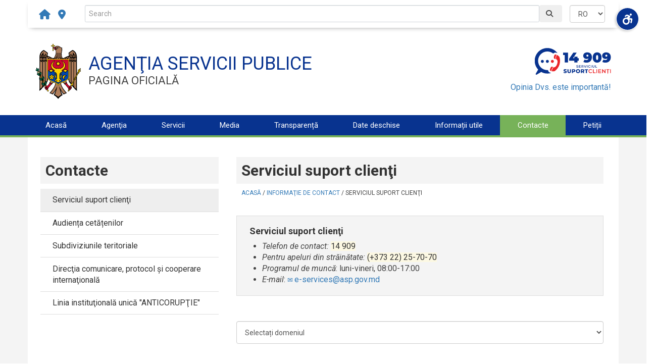

--- FILE ---
content_type: text/html; charset=UTF-8
request_url: https://www.asp.gov.md/ro/contacte/call-center
body_size: 9070
content:
<!DOCTYPE html>
<html lang="ro" dir="ltr" prefix="og: https://ogp.me/ns#">
  <head>
    <meta charset="utf-8" />
<noscript><style>form.antibot * :not(.antibot-message) { display: none !important; }</style>
</noscript>
<!-- Google tag (gtag.js) -->
<script async  src="https://www.googletagmanager.com/gtag/js?id=G-FNFV3283T6"></script>
<script >
  window.dataLayer = window.dataLayer || [];
  function gtag(){dataLayer.push(arguments);}
  gtag('js', new Date());
  gtag('config', 'G-FNFV3283T6');
</script>
<meta name="description" content="Serviciul suport clienţiTelefon de contact: 14 909Pentru apeluri din străinătate: (+373 22) 25-70-70Programul de muncă: luni-vineri, 08:00-17:00E-mail: e-services@asp.gov.md" />
<meta name="abstract" content="Serviciul suport clienţi . Serviciul suport clienţiTelefon de contact: 14 909Pentru apeluri din străinătate: (+373 22) 25-70-70Programul de muncă: luni-vineri, 08:00-17:00E-mail: e-services@asp.gov.md" />
<link rel="canonical" href="https://www.asp.gov.md/ro/contacte/call-center" />
<meta property="og:site_name" content="AGENŢIA SERVICII PUBLICE" />
<meta property="og:title" content="Serviciul suport clienţi" />
<meta property="og:description" content="Serviciul suport clienţiTelefon de contact: 14 909Pentru apeluri din străinătate: (+373 22) 25-70-70Programul de muncă: luni-vineri, 08:00-17:00E-mail: e-services@asp.gov.md" />
<meta name="MobileOptimized" content="width" />
<meta name="HandheldFriendly" content="true" />
<meta name="viewport" content="width=device-width, initial-scale=1.0" />
<link rel="icon" href="/themes/custom/aspgov/favicon.ico" type="image/vnd.microsoft.icon" />
<link rel="alternate" hreflang="ru" href="https://www.asp.gov.md/ru/contacte/call-center" />
<link rel="alternate" hreflang="en" href="https://www.asp.gov.md/en/contacte/call-center" />
<link rel="alternate" hreflang="ro" href="https://www.asp.gov.md/ro/contacte/call-center" />

    <title>Serviciul suport clienţi | AGENŢIA SERVICII PUBLICE</title>
    <link rel="stylesheet" media="all" href="/sites/default/files/css/css_CY25oc39bvp6Id-9hi8KcjT6rAxmpXCc7qxbdNNO-HU.css?delta=0&amp;language=ro&amp;theme=aspgov&amp;include=[base64]" />
<link rel="stylesheet" media="all" href="/sites/default/files/css/css_2FLfNe30MMQ0Oe8L1V08RVTq-v2ow8ThhLAgB_wa6tE.css?delta=1&amp;language=ro&amp;theme=aspgov&amp;include=[base64]" />
<link rel="stylesheet" media="all" href="//fonts.googleapis.com/css?family=Roboto:400,400italic,700,300,700italic&amp;subset=latin-ext,latin,greek" />
<link rel="stylesheet" media="all" href="//fonts.googleapis.com/icon?family=Material+Icons" />
<link rel="stylesheet" media="all" href="/sites/default/files/css/css_2HusrIRICcKnAPW_RGV-v-NiLBHeCj1yZlbsEVSICOc.css?delta=4&amp;language=ro&amp;theme=aspgov&amp;include=[base64]" />

    
  </head>
  <body class="layout-one-sidebar layout-sidebar-first fixed-header-enabled">
        <a href="#main-content" class="visually-hidden focusable">
      Sari la conținutul principal
    </a>
    
      <div class="dialog-off-canvas-main-canvas" data-off-canvas-main-canvas>
    
<!--start-->
<div class="row-wig">
    <div class="container">
        <div class="row form-inline"">
                <div class="col-md-1 col-sm-2 col-xs-2"> <div class="iconhead input-group">
 <span class="input-group-text bl">
<a href="/" class="fa-solid fa-house" style="padding-right: 10px;" aria-label="Acasă"></a>
<a href="/informatii-utile/subdiviziuni-teritoriale" class="fa-solid fa-location-dot"  aria-label="subdiviziuni-teritoriale"></a>
</span>
</div>
</div>



                <div class="col-md-10 col-sm-8 col-xs-8">
<form action="/search/asp" method="get" id="search-block-form" accept-charset="UTF-8" class="form-inline col-sm-12">
    <div class="input-group mb-3" style="width: 100%;">
        <input class="form-control" placeholder="Search" type="search" id="edit-keys" name="keys" value=""> 
        <div class="input-group-append">
            <button class="btn btn-outline-secondary" type="submit" id="edit-submit" aria-label="Caută"><i class="fa-solid fa-magnifying-glass"></i></button>
        </div>
    </div>
</form>
</div>



                <div class="col-md-1 col-sm-2 col-xs-2"><div id="langdrop"><form class="lang-dropdown-form lang_dropdown_form clearfix language_interface" id="lang_dropdown_form_lang-dropdown-form" data-drupal-selector="lang-dropdown-form-2" action="/ro/contacte/call-center" method="post" accept-charset="UTF-8">
  <div class="js-form-item form-item js-form-type-select form-type-select js-form-item-lang-dropdown-select form-item-lang-dropdown-select form-no-label">
      <label for="edit-lang-dropdown-select" class="visually-hidden">Select your language</label>
        <select style="width:70px" class="lang-dropdown-select-element form-select form-control" data-lang-dropdown-id="lang-dropdown-form" data-drupal-selector="edit-lang-dropdown-select" id="edit-lang-dropdown-select" name="lang_dropdown_select"><option value="ru">ru</option><option value="en">en</option><option value="ro" selected="selected">ro</option></select>
        </div>
<input data-drupal-selector="edit-ru" type="hidden" name="ru" value="/ru/search/asp?keys=%D0%A0%D0%B0%D0%B7%D1%80%D0%B5%D1%88%D0%B5%D0%BD%D0%B8%D0%B5%20%D0%B8%20%D1%81%D0%BE%D0%B3%D0%BB%D0%B0%D1%81%D0%B8%D0%B5" class="form-control" />
<input data-drupal-selector="edit-en" type="hidden" name="en" value="/en/search/asp?keys=%D0%A0%D0%B0%D0%B7%D1%80%D0%B5%D1%88%D0%B5%D0%BD%D0%B8%D0%B5%20%D0%B8%20%D1%81%D0%BE%D0%B3%D0%BB%D0%B0%D1%81%D0%B8%D0%B5" class="form-control" />
<input data-drupal-selector="edit-ro" type="hidden" name="ro" value="/ro/search/asp?keys=%D0%A0%D0%B0%D0%B7%D1%80%D0%B5%D1%88%D0%B5%D0%BD%D0%B8%D0%B5%20%D0%B8%20%D1%81%D0%BE%D0%B3%D0%BB%D0%B0%D1%81%D0%B8%D0%B5" class="form-control" />
<noscript><div><input data-drupal-selector="edit-submit" type="submit" id="edit-submit--3" name="op" value="Mergi" class="button js-form-submit form-submit form-control btn" />
</div></noscript><input autocomplete="off" data-drupal-selector="form-dvsbylm3fhogsdxwpltmgmfvoh-qx2rzqg2q9crh56g" type="hidden" name="form_build_id" value="form-dVsbYlm3fhOgsdxwpLtMgMfVOh_qX2rzQG2q9CRH56g" class="form-control" />
<input data-drupal-selector="edit-lang-dropdown-form" type="hidden" name="form_id" value="lang_dropdown_form" class="form-control" />

</form>
</div></div>



        </div>
    </div>
</div>

<div class="forehead">
    <div class="container">
        <div class="row">
            <div class="col-md-9 col-sm-8 col-xs-12">    <div id="block-aspgov-branding" class="clearfix site-branding block block-system block-system-branding-block">
  
    
    <div class="logo-and-site-name-wrapper clearfix">
          <div class="logo">
        <a href="/ro" title="Acasă" rel="home" class="site-branding__logo">
          <img src="/themes/custom/aspgov/logo.svg" alt="Acasă" />
        </a>
      </div>
              <div class="site-name site-branding__name">
        <a href="/ro" title="Acasă" rel="home">AGENŢIA SERVICII PUBLICE</a>
      </div>
              <div class="site-slogan site-branding__slogan">Pagina oficială</div>
      </div>
</div>

</div>
            <div class="col-md-3 col-sm-4 col-xs-12">    <div id="block-aspgov-topright" class="text-align-right"> <p><a class="logo-call-centru" href="tel:14909"><img src="/sites/default/files/design/icon/suport-client.svg" alt="Serviciul suport clienţi"></a></p>
<p class="sondaj"><a href="https://docs.google.com/forms/d/e/1FAIpQLSdHZlwmcI7AQe7rFWPsKDC3ONOApmksqjZatjjX3wZkqGOh5A/viewform" target="_blank">Opinia Dvs. este importantă!</a></p>

</div>


</div>
        </div>
    </div>
</div>
<!--End-->

<header class="headers-wrapper">
                <div id="header">
            <div class="container">
                <div class="row">
                                        <div id="main-navigation">
                                                        <nav id="block-aspgov-menumain" class="navbar">
            
      <ul class="clearfix menu menu--main nav">
                      <li class="first">
                                        <a href="/ro" data-drupal-link-system-path="&lt;front&gt;">Acasă</a>
              </li>
                      <li class="expanded dropdown">
                                                                    <a href="/ro/agentia" data-drupal-link-system-path="node/1">Agenţia</a>
                        <ul class="clearfix dropdown-menu">
                      <li class="first">
                                        <a href="/ro/agentia/istoricul" data-drupal-link-system-path="node/2734">Istoricul</a>
              </li>
                      <li>
                                        <a href="/ro/agentia/structura" data-drupal-link-system-path="node/5">Structura</a>
              </li>
                      <li>
                                        <a href="/ro/agentia/conducerea" data-drupal-link-system-path="node/6">Conducerea</a>
              </li>
                      <li>
                                        <a href="/ro/agentia/consiliul" data-drupal-link-system-path="node/7">Consiliul Agenţiei</a>
              </li>
                      <li>
                                        <a href="/ro/agentia/politici" data-drupal-link-system-path="node/8">Politici</a>
              </li>
                      <li>
                                        <a href="/ro/agentia/cariere" data-drupal-link-system-path="node/23">Funcţii vacante</a>
              </li>
                      <li>
                                        <a href="/ro/agentia/comitetul-sindical" data-drupal-link-system-path="node/10">Organizația sindicală</a>
              </li>
                      <li class="last">
                                        <a href="/ro/agentia/legislatie" data-drupal-link-system-path="node/15">Legislație</a>
              </li>
        </ul>
  
              </li>
                      <li class="expanded dropdown">
                                                                    <a href="/ro/servicii" data-drupal-link-system-path="node/2757">Servicii</a>
                        <ul class="clearfix dropdown-menu">
                      <li class="first">
                                        <a href="/ro/servicii/persoane-fizice" data-drupal-link-system-path="node/2758">Persoane fizice</a>
              </li>
                      <li>
                                        <a href="/ro/servicii/persoane-juridice" title="Persoane juridice" data-drupal-link-system-path="node/2759">Persoane juridice</a>
              </li>
                      <li>
                                        <a href="/ro/servicii/conducatori-auto" data-drupal-link-system-path="node/2761">Conducători auto</a>
              </li>
                      <li>
                                        <a href="/ro/servicii/vehicule" title="Vehicule" data-drupal-link-system-path="node/2762">Vehicule</a>
              </li>
                      <li>
                                        <a href="/ro/servicii/servicii-electronice" data-drupal-link-system-path="node/2763">Servicii electronice</a>
              </li>
                      <li>
                                        <a href="/ro/servicii/servicii-informationale" data-drupal-link-system-path="node/2123">Servicii informaţionale</a>
              </li>
                      <li>
                                        <a href="/ro/servicii/alte-servicii" title="Alte servicii" data-drupal-link-system-path="node/2764">Alte servicii</a>
              </li>
                      <li class="last">
                                        <a href="/ro/servicii/intrebari-frecvente" data-drupal-link-system-path="node/970">Întrebări frecvente</a>
              </li>
        </ul>
  
              </li>
                      <li class="expanded dropdown">
                                                                    <a href="/ro/media" data-drupal-link-system-path="node/2744">Media</a>
                        <ul class="clearfix dropdown-menu">
                      <li class="first">
                                        <a href="/ro/media/comunicate-presa" data-drupal-link-system-path="node/2749">Comunicate de presă</a>
              </li>
                      <li>
                                        <a href="/ro/media/interviews-reportaje" data-drupal-link-system-path="node/2746">Interviuri/Reportaje</a>
              </li>
                      <li>
                                        <a href="/ro/media/photo" data-drupal-link-system-path="node/2747">Galeria Foto</a>
              </li>
                      <li class="last">
                                        <a href="/ro/media/video" data-drupal-link-system-path="node/2748">Galeria Video</a>
              </li>
        </ul>
  
              </li>
                      <li class="expanded dropdown">
                                                                    <a href="/ro/transparenta" data-drupal-link-system-path="node/266">Transparență</a>
                        <ul class="clearfix dropdown-menu">
                      <li class="first">
                                        <a href="/ro/transparenta/anunt" data-drupal-link-system-path="node/1238">Anunțuri</a>
              </li>
                      <li>
                                        <a href="/ro/transparenta/achizitii-publice" data-drupal-link-system-path="node/2451">Achiziţii publice</a>
              </li>
                      <li>
                                        <a href="/ro/transparenta/anticoruptie" data-drupal-link-system-path="node/2114">Anticorupție</a>
              </li>
                      <li>
                                        <a href="/ro/transparenta/protectia-datelor-cu-caracter-personal" data-drupal-link-system-path="node/357">Protecția datelor cu caracter personal</a>
              </li>
                      <li>
                                        <a href="/ro/transparenta/consultari-publice" data-drupal-link-system-path="node/356">Consultări publice</a>
              </li>
                      <li>
                                        <a href="/ro/transparenta/registrul-de-evidenta-a-cadourilor" data-drupal-link-system-path="node/2403">Registrul de evidență a cadourilor</a>
              </li>
                      <li>
                                        <a href="/ro/transparenta/declaratii" data-drupal-link-system-path="node/9">Declaraţii</a>
              </li>
                      <li>
                                        <a href="/ro/transparenta/rapoarte" data-drupal-link-system-path="node/13">Planuri și rapoarte</a>
              </li>
                      <li>
                                        <a href="/ro/transparenta/deplasari" data-drupal-link-system-path="node/25">Deplasări de serviciu în străinătate</a>
              </li>
                      <li class="last">
                                        <a href="/ro/transparenta/sondaj-de-opinie" data-drupal-link-system-path="node/354">Sondaj de opinie</a>
              </li>
        </ul>
  
              </li>
                      <li class="expanded dropdown">
                                                                    <a href="/ro/date-deschise" title="Date deschise" data-drupal-link-system-path="node/2735">Date deschise</a>
                        <ul class="clearfix dropdown-menu">
                      <li class="first">
                                        <a href="/ro/date-deschise/avizele-agentilor-economici" data-drupal-link-system-path="node/353">Avizele agenților economici</a>
              </li>
                      <li>
                                        <a href="/ro/date-deschise/date-statistice" data-drupal-link-system-path="node/296">Date statistice</a>
              </li>
                      <li>
                                        <a href="/ro/date-deschise/comisiei-de-certificare" data-drupal-link-system-path="node/2328">Comisia de certificare</a>
              </li>
                      <li>
                                        <a href="/ro/date-deschise/lista-on" data-drupal-link-system-path="node/2736">Lista organizaţiilor necomerciale cu statut de utilitate publică</a>
              </li>
                      <li>
                                        <a href="/ro/date-deschise/lista-partidelor-politice-din-republica-moldova" data-drupal-link-system-path="node/2807">Lista partidelor politice din Republica Moldova</a>
              </li>
                      <li>
                                        <a href="/ro/date-deschise/jocuri-de-noroc-nu-autorizate" data-drupal-link-system-path="node/2017">Lista paginilor web/platformelor/aplicațiilor prin intermediul cărora sunt accesate jocuri de noroc, care nu sunt autorizate în modul stabilit</a>
              </li>
                      <li>
                                        <a href="/ro/date-deschise/lista-beneficiarilor-desemnarii-procentuale" data-drupal-link-system-path="node/300">Lista beneficiarilor desemnării procentuale</a>
              </li>
                      <li class="last">
                                        <a href="/ro/date-deschise/lista-titularilor-comert" data-drupal-link-system-path="node/3413">Lista titularilor de certificate de înregistrare prealabilă pentru comerţ cu mărfuri strategice eliberate de ASP</a>
              </li>
        </ul>
  
              </li>
                      <li class="expanded dropdown">
                                                                    <a href="/ro/informatii-utile" data-drupal-link-system-path="node/280">Informații utile</a>
                        <ul class="clearfix dropdown-menu">
                      <li class="first">
                                        <a href="/ro/informatii-utile/conturi-de-decontare" data-drupal-link-system-path="node/295">Conturi de decontare</a>
              </li>
                      <li>
                                        <a href="/ro/informatii-utile/consiliul-pentru-examinarea-investitiilor-de-importanta-pentru-securitatea" data-drupal-link-system-path="node/3516">Consiliul pentru Examinarea Investițiilor de Importanță  pentru Securitatea Statului</a>
              </li>
                      <li>
                                        <a href="/ro/informatii-utile/misiunile-diplomatice" data-drupal-link-system-path="node/297">Misiunile diplomatice</a>
              </li>
                      <li>
                                        <a href="/ro/informatii-utile/scoli-auto" data-drupal-link-system-path="node/298">Instituţii de pregătire a conducătorilor auto</a>
              </li>
                      <li>
                                        <a href="/ro/informatii-utile/regulament-retituire-plati" data-drupal-link-system-path="node/2203">Regulamentul privind modul de restituire a mijloacelor banești de catre Agenția Servicii Publice pentru servicii neprestate</a>
              </li>
                      <li>
                                        <a href="/ro/informatii-utile/recomandari" data-drupal-link-system-path="node/293">Recomandări</a>
              </li>
                      <li>
                                        <a href="/ro/informatii-utile/codul-etic" data-drupal-link-system-path="node/294">Codul etic</a>
              </li>
                      <li>
                                        <a href="/ro/informatii-utile/formulare-tip" data-drupal-link-system-path="node/3572">Formulare tip</a>
              </li>
                      <li>
                                        <a href="https://actpermisiv.gov.md/#/home">Verifică statutul actului permisiv</a>
              </li>
                      <li>
                                        <a href="https://drive.google.com/drive/folders/1MApJeRyMJ1K64OdsTJwHIjrIqNBNSWen">Protecția temporară persoanelor strămutate din Ucraina.</a>
              </li>
                      <li>
                                        <a href="/ro/informatii-utile/mpower" data-drupal-link-system-path="node/2018">MPower</a>
              </li>
                      <li class="last">
                                        <a href="/ro/informatii-utile/mdelivery" title="MDelivery" data-drupal-link-system-path="node/2753">MDelivery</a>
              </li>
        </ul>
  
              </li>
                      <li class="expanded dropdown active active-trail">
                                                                    <a href="/ro/contacte" data-drupal-link-system-path="node/260">Contacte</a>
                        <ul class="clearfix dropdown-menu">
                      <li class="active active-trail first">
                                        <a href="/ro/contacte/call-center" data-drupal-link-system-path="node/1233" class="is-active" aria-current="page">Serviciul suport clienţi</a>
              </li>
                      <li>
                                        <a href="/ro/contacte/audienta" data-drupal-link-system-path="node/262">Audiența cetățenilor</a>
              </li>
                      <li>
                                        <a href="/ro/contacte/subdiviziuni-teritoriale" data-drupal-link-system-path="node/292">Subdiviziunile teritoriale</a>
              </li>
                      <li>
                                        <a href="/ro/contacte/presa" data-drupal-link-system-path="node/1235">Direcţia comunicare, protocol şi cooperare internaţională</a>
              </li>
                      <li class="last">
                                        <a href="/ro/contacte/linia-anticoruptie" data-drupal-link-system-path="node/1244">Linia instituţională unică &quot;ANTICORUPŢIE&quot;</a>
              </li>
        </ul>
  
              </li>
                      <li class="expanded dropdown last">
                                                                    <a href="/ro/petitii" data-drupal-link-system-path="node/2751">Petiții</a>
                        <ul class="clearfix dropdown-menu">
                      <li class="first last">
                                        <a href="https://edemocratie.gov.md/petitie/depune/individuala">Petiții online</a>
              </li>
        </ul>
  
              </li>
        </ul>
  
</nav>
<nav id="block-aspgov-offcanvas" class="navbar">
    <a class="navbar-brand mr-auto mr-lg-0" href="#">MENU</a>
  <button class="navbar-toggler p-0 border-0" type="button" data-toggle="offcanvas" aria-label="Menu panel">
    <span class="navbar-icon fa-solid fa-bars"></span>
  </button>
<div class="navbar-collapse offcanvas-collapse" id="navbarsOff">

      <ul class="navbar-nav mr-auto menu menu--list">
                      <li class="active active-trail first">
                                        <a href="/ro/contacte/call-center" data-drupal-link-system-path="node/1233" class="is-active" aria-current="page">Serviciul suport clienţi</a>
              </li>
                      <li>
                                        <a href="/ro/contacte/audienta" data-drupal-link-system-path="node/262">Audiența cetățenilor</a>
              </li>
                      <li>
                                        <a href="/ro/contacte/subdiviziuni-teritoriale" data-drupal-link-system-path="node/292">Subdiviziunile teritoriale</a>
              </li>
                      <li>
                                        <a href="/ro/contacte/presa" data-drupal-link-system-path="node/1235">Direcţia comunicare, protocol şi cooperare internaţională</a>
              </li>
                      <li class="last">
                                        <a href="/ro/contacte/linia-anticoruptie" data-drupal-link-system-path="node/1244">Linia instituţională unică &quot;ANTICORUPŢIE&quot;</a>
              </li>
        </ul>
  

</div>
</nav>


                                            </div>
                </div>
            </div>
        </div>
        </header>


<div id="page" class="clearfix">
    <div class="container">
                <div id="page-inside">
                                            <div id="top-content">
                                        <div id="top-content-inside" class="clearfix">
                        <div class="row">
                            <div class="col-md-12">
                                  <div>
    <div data-drupal-messages-fallback class="hidden"></div>

  </div>

                            </div>
                        </div>
                    </div>
                                    </div>
                                                    <div id="main-content">
                <div class="row">
                                                                            <aside class="col-sm-4">
    <section id="sidebar-first" class="sidebar clearfix"><nav role="navigation" aria-labelledby="block-aspgov-menulist-2-menu" id="block-aspgov-menulist-2" class="block block-menu navigation menu--main">
      
  <h2 id="block-aspgov-menulist-2-menu" class="block-title-main">Contacte</h2>
  

        
      <ul class="clearfix menu menu--list list-group">
                      <li class="active active-trail first">
                                        <a href="/ro/contacte/call-center" data-drupal-link-system-path="node/1233" class="is-active" aria-current="page">Serviciul suport clienţi</a>
              </li>
                      <li>
                                        <a href="/ro/contacte/audienta" data-drupal-link-system-path="node/262">Audiența cetățenilor</a>
              </li>
                      <li>
                                        <a href="/ro/contacte/subdiviziuni-teritoriale" data-drupal-link-system-path="node/292">Subdiviziunile teritoriale</a>
              </li>
                      <li>
                                        <a href="/ro/contacte/presa" data-drupal-link-system-path="node/1235">Direcţia comunicare, protocol şi cooperare internaţională</a>
              </li>
                      <li class="last">
                                        <a href="/ro/contacte/linia-anticoruptie" data-drupal-link-system-path="node/1244">Linia instituţională unică &quot;ANTICORUPŢIE&quot;</a>
              </li>
        </ul>
  

  </nav>
</section>
</aside>

                                            
                                        <section class="col-sm-8">

                        


                        
                        

                        <div id="main" class="clearfix contid1233">
                                                              <div>
    <div id="block-aspgov-title" class="block block-core block-page-title-block">
  
    
      <div class="content">
      
  <h1 class="page-title">
<span>Serviciul suport clienţi</span>
</h1>


    </div>
  </div>
<div id="block-aspgov-navigation" class="block block-system block-system-breadcrumb-block">
  
    
      <div class="content">
        <nav class="breadcrumb" role="navigation" aria-labelledby="system-breadcrumb">
    <h2 id="system-breadcrumb" class="visually-hidden">Breadcrumb</h2>
    <ol>
          <li>
                  <a href="/ro">Acasă</a>
          <span class="breadcrumb-separator">/</span>
              </li>
          <li>
                  <a href="/ro/contacte">Informaţie de contact</a>
          <span class="breadcrumb-separator">/</span>
              </li>
          <li>
                  Serviciul suport clienţi
              </li>
        </ol>
  </nav>

    </div>
  </div>
<div id="block-aspgov-content" class="block block-system block-system-main-block">
  
    
      <div class="content">
      
<article data-history-node-id="1233" class="node node--type-webform node--view-mode-full">

  
    

  
  <div class="node__content">
    

            <div id="body-main" class="row"><div class="col-xs-12 note"><h4 class="col-xs-12">Serviciul suport clienţi</h4><ul><li><em>Telefon de contact:</em> <a href="tel:14909">14 909</a></li><li><em>Pentru apeluri din străinătate:</em> <a href="tel:+37322257070">(+373 22) 25-70-70</a></li><li><em>Programul de muncă</em>: luni-vineri, 08:00-17:00</li><li><em>E-mail</em>: <a href="mailto:e-services@asp.gov.md" target="_blank">e-services@asp.gov.md</a></li></ul></div></div>
      

            <div id="webform" class="row">
<form class="webform-submission-form webform-submission-add-form webform-submission-consultatii-form webform-submission-consultatii-add-form webform-submission-consultatii-node-1233-form webform-submission-consultatii-node-1233-add-form js-webform-details-toggle webform-details-toggle antibot" data-drupal-selector="webform-submission-consultatii-node-1233-add-form" data-action="/ro/contacte/call-center" action="/antibot" method="post" id="webform-submission-consultatii-node-1233-add-form" accept-charset="UTF-8">
  
  
<noscript>
  <div class="antibot-no-js antibot-message antibot-message-warning">You must have JavaScript enabled to use this form.</div>
</noscript>

<div class="form-group row form-item form-type-select form-item-selectati-domeniul form-no-label">
    
  <div class="col-sm-8 formw-col-element">
    <select data-drupal-selector="edit-selectati-domeniul" id="edit-selectati-domeniul" name="selectati_domeniul" class="form-select form-control"><option value="" selected="selected">Selectați domeniul</option><option value="SEAI">Serviciile eliberare a actelor de identitate</option><option value="SDCCA">Serviciile documentare şi calificare a conducătorilor auto</option><option value="SIMT">Serviciile înmatricularea mijloacelor de transport</option><option value="SSC">Serviciile stare civilă </option><option value="SIUD">Serviciile înregistrare a unităţilor de drept</option><option value="SLUD">Serviciile de licențiere a unităților de drept</option><option value="CBI">Servicii din domeniul cadastrului</option></select>
      </div>
  

  </div>

  <fieldset data-drupal-selector="edit-numele-prenumele" id="edit-numele-prenumele--wrapper" class="webform-name--wrapper fieldgroup form-composite webform-composite-visible-title js-webform-type-webform-name webform-type-webform-name js-form-item form-item js-form-wrapper form-wrapper">
      <legend style="display:none">
    <span class="fieldset-legend"></span>
  </legend>
  <div class="fieldset-wrapper">
                  
<div class="form-group row form-item form-type-textfield form-item-numele-prenumele-first form-no-label">
       <div class="col-sm-4 formw-label-element">
    <label for="edit-numele-prenumele-first" class="visually-hidden">Nume, Prenume</label>
    
      </div>
    
  <div class="col-sm-8 formw-col-element">
    <input data-drupal-selector="edit-numele-prenumele-first" type="text" id="edit-numele-prenumele-first" name="numele_prenumele[first]" value="" size="60" maxlength="255" placeholder="Numele, prenumele" class="form-text form-control" />

      </div>
  

  </div>

  

          </div>
</fieldset>

<div class="form-group row form-item form-type-textfield form-item-informatia-de-contact form-no-label">
    
  <div class="col-sm-8 formw-col-element">
    <input data-drupal-selector="edit-informatia-de-contact" type="text" id="edit-informatia-de-contact" name="informatia_de_contact" value="" size="60" maxlength="255" placeholder="Numărul telefonului de contact" class="form-text form-control" />

      </div>
  

  </div>

  
<div class="form-group row form-item form-type-email form-item-e-mail form-no-label">
    
  <div class="col-sm-8 formw-col-element">
    <input data-drupal-selector="edit-e-mail" type="email" id="edit-e-mail" name="e_mail" value="" size="60" maxlength="254" placeholder="E-mailul" class="form-email required form-control" required="required" aria-required="true" />

      </div>
  

  </div>

  
<div class="webform-element-help-container--title webform-element-help-container--title-after form-group row form-item form-type-textarea form-item-continutul form-no-label">
    
  <div class="col-sm-8 formw-col-element">
    
  <textarea data-drupal-selector="edit-continutul" id="edit-continutul" name="continutul" rows="5" cols="60" placeholder="Conținutul" class="form-textarea required form-control" required="required" aria-required="true"></textarea>


      </div>
  

  </div>

  <div class="js-webform-states-hidden form-actions webform-actions js-form-wrapper form-wrapper" data-drupal-selector="edit-actions" data-drupal-states="{&quot;visible&quot;:{&quot;.webform-submission-consultatii-node-1233-add-form :input[name=\u0022e_mail\u0022]&quot;:{&quot;filled&quot;:true},&quot;.webform-submission-consultatii-node-1233-add-form :input[name=\u0022continutul\u0022]&quot;:{&quot;filled&quot;:true}}}" id="edit-actions"><input class="webform-button--submit button button--primary js-form-submit form-submit form-control btn" data-drupal-selector="edit-actions-submit" type="submit" id="edit-actions-submit" name="op" value="Trimite" />

</div>
<input data-drupal-selector="edit-antibot-key" type="hidden" name="antibot_key" value="" class="form-control" />
<input autocomplete="off" data-drupal-selector="form-yeae9judelsprtit9nqryos0v5sj-00uh5gp7oyb0im" type="hidden" name="form_build_id" value="form-yEAe9judELSPrtit9NQrYOS0V5SJ-00Uh5GP7oyb0IM" class="form-control" />
<input data-drupal-selector="edit-webform-submission-consultatii-node-1233-add-form" type="hidden" name="form_id" value="webform_submission_consultatii_node_1233_add_form" class="form-control" />
<div class="url-textfield js-form-wrapper form-wrapper" style="display: none !important;"><div class="js-form-item form-item js-form-type-textfield form-type-textfield js-form-item-url form-item-url">
      <label for="edit-url">Leave this field blank</label>
        <input autocomplete="off" data-drupal-selector="edit-url" type="text" id="edit-url" name="url" value="" size="20" maxlength="128" class="form-text form-control" />

        </div>
</div>


  
</form>
</div>
      
  </div>

</article>

    </div>
  </div>

  </div>

                            
                        </div>
                                            </section>


                </div>
            </div>
                    </div>
            </div>

</div>
<div class="footer">
        <div class="row foot-row1"><div class="col-md-3">
    <div id="block-aspgov-adresa">
                    <h4><i class="fa-solid fa-location-dot"></i> Adresa</h4>
                    <div class="banner-top-text">Republica Moldova, mun. Chișinău<br>
<a href="https://map.md/ru/places/state_administrations/144881/321019?embed=1#14.32/47.02585/28.83932" target="_blank">str. Alexandr Pușkin, 42</a></div>

    </div>
</div>

<div class="col-md-3">
    <div id="block-aspgov-telefon">
                    <h4><i class="fa-solid fa-phone"></i> Telefon</h4>
                    <div class="banner-top-text">Serviciul suport clienţi <a href="tel:14909">14-909</a>, <br>
pentru apeluri din străinătate: <br>
<a href="tel:+37322257070">(+373 22) 25-7070</a></div>

    </div>
</div>

<div class="col-md-3">
    <div id="block-aspgov-email">
                    <h4><i class="fa-solid fa-envelope"></i> E-mail</h4>
                    <div class="banner-top-text"><a href="mailto:anticamera@asp.gov.md">anticamera@asp.gov.md</a><br>
<a href="mailto:asp@asp.gov.md">asp@asp.gov.md</a></div>

    </div>
</div>

<div class="col-md-3">
    <div id="block-aspgov-anticoruptie">
                    <h4><i class="fa-solid fa-square-xmark"></i> Anticorupție</h4>
                    <div class="banner-top-text">Linia instituţională unică:<br>
<a href="tel:(+373 22) 504-504">(+373 22) 504-504</a><br>
<a href="mailto:garda@asp.gov.md">garda@asp.gov.md</a></div>

    </div>
</div>

</div>

        <div class="row foot-row2"><div class="col-sm-12"><div id="block-aspgov-footerbottom" class="text-align-center">
     <ul>
<li><a href="http://gov.md/ro" target="_blank">Guvernul Republicii Moldova</a></li>
<li><a href="http://cancelaria.gov.md/" target="_blank">Cancelaria de stat</a></li>
<li><a href="https://servicii.gov.md/" target="_blank" title="Portalul Serviciilor Publice (în continuare servicii.gov.md) este un singur punct de acces pentru persoane fizice și juridice la informațiile privind serviciile publice administrative prestate de instituțiile Republicii Moldova.">Portalul serviciilor publice</a></li>
<li><a href="http://relawed.cna.md/" target="_blank" title="Această platformă a fost dezvoltată în cadrul proiectului „Lupta cu corupția prin consolidarea integrității în Republica Moldova”, implementat de PNUD Moldova cu suportul financiar al Ministerului Afacerilor Externe al Norvegiei">Platforma „reLAWed”</a></li>
</ul>

</div>

<div id="block-aspgov-meniudeaccesibilitate" class="block block-accessibility-menu block-accessibility-menu-block">
  
    
      <div class="content">
      
    <div class="accessibility-menu-container">
  <!-- Кнопка для открытия панели -->
            <button class="accessibility-menu-toggle" aria-label="Deschide meniul de accesibilitate" title="Deschide meniul de accesibilitate">
                <i class="fa-solid fa-wheelchair-move"></i>
            </button>
        <!-- Панель меню -->
        <div class="accessibility-menu hidden">
            <!-- Заголовок панели -->
            <div class="accessibility-menu-header">
                <h2>Accesibilitate Meniu (Ctrl+M)</h2>
                <!-- Иконка закрытия -->
                <button class="accessibility-menu-close" aria-label="Close accessibility menu">
                    <i class="fas fa-times"></i>
                </button>
            </div>

            <!-- Содержимое панели -->
            <div class="accessibility-menu-content">
                <div class="row line-menu">
                    <div class="col-xs-6">
                        <button class="fon-back-toggle" title="Contrast">
                            <i class="fas fa-adjust"></i> 
                            <span class="text-button level-0">Contrast</span>
                            <span class="text-button level-1">Inversați Culori</span>
                            <span class="text-button level-2">Contrast întuneric</span>
                            <span class="text-button level-3">Contrast lumină</span>
                        </button>
                    </div>
                    <div class="col-xs-6">
                        <button class="saturat-toggle" title="Saturare">
                            <i class="fas fa-fill-drip"></i> Saturare
                        </button>
                    </div>
                </div>

                <div class="row line-menu">
                    <div class="col-xs-6">
                        <button class="highlight-links-toggle" title="URL evidențiere">
                            <i class="fas fa-link"></i> URL evidențiere
                        </button>
                    </div>
                    <div class="col-xs-6">
                        <button class="hide-images-toggle" title="Ascunde imagini">
                            <i class="fa-regular fa-images"></i> Ascunde imagini
                        </button>
                    </div>
                </div>

                <div class="row line-menu">
                    <div class="col-xs-6">
                        <button class="large-text-toggle" title="Text mai mare">
                            <i class="glyphicon glyphicon-text-size"></i> Text mai mare
                        </button>
                    </div>
                    <div class="col-xs-6">
                        <button class="text-spacing-toggle" title="Spațiere între litere">
                            <i class="fa-solid fa-text-width"></i> Spațiere între litere
                        </button>
                    </div>
                </div>
                        
                        
                <div class="row line-menu">
                    <div class="col-xs-6">
                <button class="line-spacing-toggle" title="Spațiere între linii">
                    <i class="fas fa-expand-alt"></i> Spațiere între linii
                </button>
                    </div>
                    <div class="col-xs-6">
                <button class="text-align-toggle" title="Aliniere text">
                    <i class="fa-solid"></i> 
                    <span class="text-button level-0">Aliniere text</span>
                    <span class="text-button level-1">Alinia la stânga</span>
                    <span class="text-button level-2">Aliniere la centru</span>
                    <span class="text-button level-3">Aliniați dreapta</span>
                    <span class="text-button level-4">Aliniere pe toată lățimea</span>
                </button>
                    </div>
                </div>
                        
                        
                <div class="row line-menu cursorline">
                    <div class="col-xs-6">
                <button class="big-cursor-toggle" title="Cursor mare">
                    <i class="fas fa-mouse-pointer"></i> Cursor mare
                </button>
                    </div>
                    <div class="col-xs-6">
                <button class="reading-mask-toggle" title="Masca de lectură">
                    <i class="fas fa-book-reader"></i> Masca de lectură
                </button>
                    </div>
                </div>
                
                <div class="row line-menu">
                    <div class="col-xs-6">
                <button class="dyslexic-font-toggle" title="Dislexie prietenoasă">
                    <i class="fas fa-font"></i> Dislexie prietenoasă
                </button>
                    </div>
                    <div class="col-xs-6">
      <button class="no-animation-toggle" title="Oprește animațiile">
        <i class="fas fa-stop-circle"></i> Oprește animațiile
      </button>
                    </div>
                </div>


                <div class="row text-speech">
                    <div class="col-xs-4">
                        <button class="tts-toggle" title="Text to Speech RO">
                            <i class="fas fa-volume-up"></i> RO
                        </button>
                    </div>
                    <div class="col-xs-4">
                        <button class="tts-ru-toggle col-sm-4" title="Text to Speech RU">
                            <i class="fas fa-volume-up"></i> RU
                        </button>
                    </div>
                    <div class="col-xs-4">
                        <button class="tts-en-toggle col-sm-4" title="Text to Speech EN">
                            <i class="fas fa-volume-up"></i> EN
                        </button>
                    </div>
                </div>
                <button class="reset-settings" title="Resetează setările">
                    <i class="fas fa-undo"></i> Resetează setările (Ctrl+R)
                </button>

            </div>
        </div>
    </div>



    </div>
  </div>
</div></div>

</div>
<p class="copyright d-print-none">© 2026 Agenția Servicii Publice</p>


  </div>

    
    <script type="application/json" data-drupal-selector="drupal-settings-json">{"path":{"baseUrl":"\/","pathPrefix":"ro\/","currentPath":"node\/1233","currentPathIsAdmin":false,"isFront":false,"currentLanguage":"ro"},"pluralDelimiter":"\u0003","suppressDeprecationErrors":true,"ckeditorAccordion":{"accordionStyle":{"collapseAll":1,"keepRowsOpen":0,"animateAccordionOpenAndClose":1,"openTabsWithHash":1,"allowHtmlInTitles":0}},"ajaxTrustedUrl":{"form_action_p_pvdeGsVG5zNF_XLGPTvYSKCf43t8qZYSwcfZl2uzM":true,"\/ro\/search\/asp":true},"antibot":{"forms":{"webform-submission-consultatii-node-1233-add-form":{"id":"webform-submission-consultatii-node-1233-add-form","key":"oO9uyM4uEzug2duUkymGHheBHweH3RbSQgN5Lg1wjMS"}}},"lang_dropdown":{"lang-dropdown-form":{"key":"lang-dropdown-form"}},"googlePSE":{"language":"ro","displayWatermark":false},"user":{"uid":0,"permissionsHash":"61a311de350a875fc2a40951f9d8a70c4b1ef148e74cc6db0387f5751cbd50ca"}}</script>
<script src="/sites/default/files/js/js_A_1Px58NJ-r3LIaiJ8szSnhFOO0PyaYszXQY5uWDEcA.js?scope=footer&amp;delta=0&amp;language=ro&amp;theme=aspgov&amp;include=[base64]"></script>
<script src="/modules/contrib/ckeditor_accordion/js/accordion.frontend.min.js?t98pge"></script>
<script src="/sites/default/files/js/js_q87PAjjTd2UI-9ikWZdhBLmKgJZMhoBtgoqiDPxv-XU.js?scope=footer&amp;delta=2&amp;language=ro&amp;theme=aspgov&amp;include=[base64]"></script>

  </body>
</html>


--- FILE ---
content_type: text/css
request_url: https://www.asp.gov.md/sites/default/files/css/css_CY25oc39bvp6Id-9hi8KcjT6rAxmpXCc7qxbdNNO-HU.css?delta=0&language=ro&theme=aspgov&include=eJx1kNuywjAIRX8ol0_qkITmMCbQCainf2_qqC_VF2AvNrkAOaMqJWpk-9KRrxFOyJ3RF1dYhU0dsFESi6886egOdKtyiyv9Y_F_CAXHhx1Tfsj0ypvVJgmaV9sbcXX5goVMxjIvlVFIOH6qsI55AHJxucGQOKPqHlgKugZclzJkK3LneCj_Vv75LN3VsMcEiu6O6WDxlUOWvomSnTvYcP7XQkEDahpMam2_bX3uCeq5f4QHR3CWJA
body_size: 3665
content:
/* @license GPL-2.0-or-later https://www.drupal.org/licensing/faq */
.text-align-left{text-align:left;}.text-align-right{text-align:right;}.text-align-center{text-align:center;}.text-align-justify{text-align:justify;}.align-left{float:left;}.align-right{float:right;}.align-center{display:block;margin-right:auto;margin-left:auto;}
.fieldgroup{padding:0;border-width:0;}
.container-inline div,.container-inline label{display:inline-block;}.container-inline .details-wrapper{display:block;}.container-inline .hidden{display:none;}
.clearfix::after{display:table;clear:both;content:"";}
.js details:not([open]) .details-wrapper{display:none;}
.hidden{display:none;}.visually-hidden{position:absolute !important;overflow:hidden;clip:rect(1px,1px,1px,1px);width:1px;height:1px;word-wrap:normal;}.visually-hidden.focusable:active,.visually-hidden.focusable:focus-within{position:static !important;overflow:visible;clip:auto;width:auto;height:auto;}.invisible{visibility:hidden;}
.item-list__comma-list,.item-list__comma-list li{display:inline;}.item-list__comma-list{margin:0;padding:0;}.item-list__comma-list li::after{content:", ";}.item-list__comma-list li:last-child::after{content:"";}
.js .js-hide{display:none;}.js-show{display:none;}.js .js-show{display:block;}@media (scripting:enabled){.js-hide.js-hide{display:none;}.js-show{display:block;}}
.nowrap{white-space:nowrap;}
.position-container{position:relative;}
.reset-appearance{margin:0;padding:0;border:0 none;background:transparent;line-height:inherit;-webkit-appearance:none;appearance:none;}
.resize-none{resize:none;}.resize-vertical{min-height:2em;resize:vertical;}.resize-horizontal{max-width:100%;resize:horizontal;}.resize-both{max-width:100%;min-height:2em;resize:both;}
.system-status-counter__status-icon{display:inline-block;width:25px;height:25px;vertical-align:middle;}.system-status-counter__status-icon::before{display:block;width:100%;height:100%;content:"";background-repeat:no-repeat;background-position:center 2px;background-size:16px;}.system-status-counter__status-icon--error::before{background-image:url(/core/misc/icons/e32700/error.svg);}.system-status-counter__status-icon--warning::before{background-image:url(/core/misc/icons/e29700/warning.svg);}.system-status-counter__status-icon--checked::before{background-image:url(/core/misc/icons/73b355/check.svg);}
.system-status-report-counters__item{width:100%;margin-bottom:0.5em;padding:0.5em 0;text-align:center;white-space:nowrap;background-color:rgba(0,0,0,0.063);}@media screen and (min-width:60em){.system-status-report-counters{display:flex;flex-wrap:wrap;justify-content:space-between;}.system-status-report-counters__item--half-width{width:49%;}.system-status-report-counters__item--third-width{width:33%;}}
.system-status-general-info__item{margin-top:1em;padding:0 1em 1em;border:1px solid #ccc;}.system-status-general-info__item-title{border-bottom:1px solid #ccc;}
.tablesort{display:inline-block;width:16px;height:16px;background-size:100%;}.tablesort--asc{background-image:url(/core/misc/icons/787878/twistie-down.svg);}.tablesort--desc{background-image:url(/core/misc/icons/787878/twistie-up.svg);}
.antibot-message{border:1px solid;border-width:1px 1px 1px 0;border-radius:2px;padding:15px;word-wrap:break-word;overflow-wrap:break-word;margin:9px 0 10px 8px;}.antibot-message-warning{background-color:#fdf8ed;border-color:#f4daa6 #f4daa6 #f4daa6 transparent;color:#734c00;box-shadow:-8px 0 0 #e09600;}.antibot-message-error{background-color:#fcf4f2;color:#a51b00;border-color:#f9c9bf #f9c9bf #f9c9bf transparent;box-shadow:-8px 0 0 #e62600;}
.form-item-lang-dropdown-select{display:inline;}.lang-dropdown-form img.language-icon{padding:0 4px;vertical-align:middle;}
fieldset.webform-composite-hidden-title{margin-top:1em;margin-bottom:1em;}fieldset.webform-composite-hidden-title
  .fieldset-wrapper
  > .form-item:first-child,fieldset.webform-composite-hidden-title
  .fieldset-wrapper
  > .form-wrapper
  > .form-item:first-child,fieldset.webform-composite-hidden-title
  .fieldset-wrapper
  > .webform-flexbox:first-child{margin-top:0;}fieldset.webform-composite-hidden-title
  .fieldset-wrapper
  > .form-item:last-child,fieldset.webform-composite-hidden-title
  .fieldset-wrapper
  > .form-wrapper
  > .form-item:last-child,fieldset.webform-composite-hidden-title
  .fieldset-wrapper
  > .webform-flexbox:last-child{margin-bottom:0;}
.webform-details-toggle-state-wrapper{margin-top:1em;text-align:right;}[dir="rtl"] .webform-details-toggle-state-wrapper{text-align:left;}.webform-details-toggle-state-wrapper + details{margin-top:0;}.webform-details-toggle-state{margin-top:0;padding:0;cursor:pointer;text-decoration:none;color:#337ab7;border:0;background:transparent;font-size:1em;}.webform-details-toggle-state:hover,.webform-details-toggle-statelink:focus{text-decoration:underline;}.webform-tabs .webform-details-toggle-state-wrapper{float:right;}@media screen and (max-width:600px){.webform-tabs .webform-details-toggle-state-wrapper{float:none;}}
.webform-message--close .messages{position:relative;padding-right:35px;}.webform-message--close .webform-message__link{display:none;}html.js .webform-message--close .webform-message__link{position:absolute;top:11px;right:10px;display:block;font-size:24px;line-height:24px;}html[dir="rtl"].js .webform-message--close .webform-message__link{top:11px;right:inherit;left:10px;}.webform-message__link{opacity:0.33;color:inherit;}.webform-message__link:link{text-decoration:none;border-bottom:none;}.webform-message__link:hover,.webform-message__link:focus,.webform-message__link:active{text-decoration:none;opacity:1;color:inherit;border-bottom:none;}html.js .js-webform-message--close-storage{display:none;}.js-webform-message--close .button--dismiss{display:none;}
html.js .js-webform-visually-hidden,html.js .js-webform-visually-hidden[style*="display: none"]{position:absolute !important;display:inline !important;overflow:hidden;clip:rect(1px,1px,1px,1px);width:1px;height:1px;word-wrap:normal;}.js-form-item.js-webform-states-hidden,.js-form-submit.js-webform-states-hidden,.js-form-wrapper.js-webform-states-hidden,.js-webform-text-format-hidden > .js-text-format-wrapper{display:none;}.form--inline .form-item{float:left;margin-right:0.5em;}[dir="rtl"] .form--inline .form-item{float:right;margin-right:0;margin-left:0.5em;}.webform-element-description p:first-child{margin-top:0;}.webform-element-description p:last-child{margin-bottom:0;}.form-item .container-inline{margin:2px 0;}.form-checkboxes .form-required::after,.form-radios .form-required::after{display:none;}.webform-element--title-inline > label{display:inline;padding-right:0.5em;}.webform-element--title-inline > div.container-inline{display:inline;}.form-composite.webform-fieldset--title-inline legend{float:left;margin:0.4em 0.5em 0.4em 0;}[dir="rtl"] .form-composite.webform-fieldset--title-inline legend{float:right;margin-right:0;margin-left:0.5em;}.form-composite.webform-fieldset--title-inline .fieldset-wrapper,.form-composite.webform-fieldset--title-inline .fieldset-wrapper > div{display:inline;}.webform-element--title-inline .form-radios,.webform-element--title-inline .form-checkboxes{display:inline;}.webform-submission-form strong.error.form-item--error-message{display:block;}.webform-readonly input[type="date"],.webform-readonly input[type="datetime-local"],.webform-readonly input[type="email"],.webform-readonly input[type="number"],.webform-readonly input[type="password"],.webform-readonly input[type="search"],.webform-readonly input[type="tel"],.webform-readonly input[type="text"],.webform-readonly input[type="time"],.webform-readonly input[type="url"],.webform-readonly textarea{color:#6b6b6b;border-color:#bbb;background:#ededed;}
.accessibility-menu-container{position:fixed;top:0;right:0;bottom:0;z-index:10000;}.accessibility-menu-toggle{cursor:pointer;background:#08338f;box-shadow:-2px 2px 4px rgba(0,0,0,0.2);border:1px solid #fff;border-radius:50% !important;color:#fff;padding:0;padding-top:2px;width:45px;height:45px;font-size:22px;position:absolute;top:15px;right:15px;z-index:9999;text-align:center;}.accessibility-menu-toggle:hover{background:#336699;width:50px;height:50px;}.accessibility-menu{width:355px;height:100vh;background-color:#eff1f5;padding:15px;border-left:1px solid #ccc;box-shadow:-4px 0 6px rgba(0,0,0,0.1);position:fixed;top:0;right:0;overflow-y:auto;display:flex;flex-direction:column;align-items:flex-start;z-index:9999;transform:translateX(100%);transition:transform 0.3s ease;}.accessibility-menu > div{width:100%;}.accessibility-menu:not(.hidden){transform:translateX(0);}.accessibility-menu-header{display:flex;justify-content:space-between;align-items:center;margin-bottom:12px;}.accessibility-menu-header h2{font-size:18px;font-weight:bold;margin:0;}.accessibility-menu-close{background-color:transparent;color:#333;border:none;padding:5px;cursor:pointer;transition:color 0.3s ease;}.accessibility-menu-close:hover{color:#f44336;}.accessibility-menu-content{flex:1;}.accessibility-menu button{width:100%;background-color:#fff;color:#333;border:none;padding:20px 15px;margin-bottom:10px;font-size:16px;border-radius:5px;cursor:pointer;transition:background-color 0.3s ease;text-align:center;}.accessibility-menu .row.text-speech button{padding-top:10px;padding-bottom:8px;}.accessibility-menu .row.line-menu button{height:110px;}.accessibility-menu button.accessibility-menu-close{width:40px;height:40px;padding:10px;}.accessibility-menu button:last-child{margin-bottom:0;}.accessibility-menu button i{display:inline-block;width:100%;font-size:20px;clear:both;}.accessibility-menu button.reset-settings i{width:auto;margin-right:10px;}.accessibility-menu::-webkit-scrollbar{width:8px;}.accessibility-menu::-webkit-scrollbar-thumb{background-color:#ccc;border-radius:4px;}.accessibility-menu::-webkit-scrollbar-track{background-color:#f1f1f1;}.accessibility-menu button span.text-button{display:none;}.accessibility-menu button span.text-button.level-0{display:inline-block;}.fon-back-level-1{background-color:#000;filter:invert(100%);}.fon-back-level-1 .accessibility-menu .fon-back-toggle span.text-button.level-1{display:inline-block;}.fon-back-level-2{background-color:#000;color:#fff;}.fon-back-level-2 *{background:inherit!important;background-color:inherit!important;color:inherit!important;}.fon-back-level-2 a{color:#0089ff!important;}.fon-back-level-2 a:hover{color:#77B259!important;}.fon-back-level-2 .accessibility-menu .fon-back-toggle span.text-button.level-2{display:inline-block;}.fon-back-level-3{background-color:#fff;color:#000;}.fon-back-level-3 *{background-color:inherit!important;color:inherit!important;}.fon-back-level-3 .row.foot-row1{background:none!important;}.fon-back-level-3 a{color:#337ab7!important;}.fon-back-level-3 a:hover{color:#77B259!important;}.fon-back-level-3 #popup-icon{background-color:#336699!important;color:#fff!important;}.fon-back-level-3 .accessibility-menu .fon-back-toggle span.text-button.level-3{display:inline-block;}.highlight-links-level-1 a{outline:2px solid red;}.hide-images-level-1 img{display:none !important;}.dyslexic-font-level-1{font-family:'OpenDyslexic',sans-serif !important;}html .big-cursor-level-1 *{cursor:url(/modules/custom/accessibility_menu/css/bigcursor.svg),auto !important;}.saturat-level-1{filter:saturate(50%) !important;}.saturat-level-2{filter:saturate(4) !important;}.saturat-level-3{filter:saturate(0) !important;}#reading-mask-top{display:none;border-bottom:5px solid #08338f;}#reading-mask-bottom{display:none;border-top:5px solid #08338f;}.no-animation-level-1 *,.no-animation-level-1 *::before,.no-animation-level-1 *::after{animation:none !important;transition:none !important;}.large-text-level-1 *{font-size:18px!important;}.large-text-level-1 h1,.large-text-level-1 h1 *,.large-text-level-1 h2,.large-text-level-1 h2 *{font-size:32px!important;}.large-text-level-1 h3,.large-text-level-1 h3 *{font-size:26px!important;}.large-text-level-1 h4,.large-text-level-1 h4 *{font-size:20px!important;}.large-text-level-2 *{font-size:20px!important;}.large-text-level-2 h1,.large-text-level-2 h2,.large-text-level-2 h1 *,.large-text-level-2 h2 *{font-size:34px!important;}.large-text-level-2 h3,.large-text-level-2 h3 *{font-size:28px!important;}.large-text-level-2 h4,.large-text-level-2 h4 *{font-size:22px!important;}.large-text-level-3 *{font-size:22px!important;}.large-text-level-3 h1,.large-text-level-3 h2,.large-text-level-3 h1 *,.large-text-level-3 h2 *{font-size:36px!important;}.large-text-level-3 h3,.large-text-level-3 h3 *{font-size:30px!important;}.large-text-level-3 h4,.large-text-level-3 h4 *{font-size:24px!important;}.line-spacing-level-1 p,.line-spacing-level-1 li,.line-spacing-level-1 td{line-height:1.8em!important;}.line-spacing-level-2 p,.line-spacing-level-2 li,.line-spacing-level-2 td{line-height:2.0em!important;}.line-spacing-level-3 p,.line-spacing-level-3 li,.line-spacing-level-3 td{line-height:2.2em!important;}.text-spacing-level-1{letter-spacing:.12em !important;}.text-spacing-level-2{letter-spacing:.24em !important;}.text-spacing-level-3{letter-spacing:.36em !important;}.text-align-toggle i.fa-solid:before{content:"\f036";}.text-align-level-1 *{text-align:left!important;}.text-align-level-1 .text-align-toggle i.fa-solid:before{content:"\f036";}.text-align-level-1 .text-align-toggle span.text-button.level-1{display:inline-block;}.text-align-level-2 *{text-align:center!important;}.text-align-level-2 .btn{position:inherit!important;}.text-align-level-2 .text-align-toggle i.fa-solid:before{content:"\f037";}.text-align-level-2 .text-align-toggle span.text-button.level-2{display:inline-block;}.text-align-level-3 *{text-align:right!important;}.text-align-level-3 .btn{position:inherit!important;}.text-align-level-3 .text-align-toggle i.fa-solid:before{content:"\f038";}.text-align-level-3 .text-align-toggle span.text-button.level-3{display:inline-block;}.text-align-level-4 *{text-align:justify!important;}.text-align-level-4 .text-align-toggle i.fa-solid:before{content:"\f039";}.text-align-level-4 .text-align-toggle span.text-button.level-4{display:inline-block;}.fon-back-level-1 .fon-back-toggle span.text-button.level-0,.fon-back-level-2 .fon-back-toggle span.text-button.level-0,.fon-back-level-3 .fon-back-toggle span.text-button.level-0,.fon-back-level-4 .fon-back-toggle span.text-button.level-0,.text-align-level-1 .text-align-toggle span.text-button.level-0,.text-align-level-2 .text-align-toggle span.text-button.level-0,.text-align-level-3 .text-align-toggle span.text-button.level-0,.text-align-level-4 .text-align-toggle span.text-button.level-0{display:none;}.accessibility-menu button.active:after{content:"";}.accessibility-menu button.active{background-color:#337ab7!important;color:#fff!important;}.accessibility-menu button.active:after{font-family:"Font Awesome 6 Free";content:"\f14a";color:#77B259 !important;font-weight:900;display:block;position:absolute;top:3px;right:10px;}button.reset-settings{background-color:#08338F!important;color:#fff!important;margin-top:3px;}button.reset-settings:hover,.accessibility-menu button:hover{background-color:#77B259!important;color:#fff!important;}.accessibility-menu button.active:hover:after{color:#fff!important;}.accessibility-menu .row{margin-bottom:6px;margin-left:-3px;margin-right:-3px;}.accessibility-menu .row > div{padding-right:3px;padding-left:3px;}.accessibility-menu .row.text-speech button.active:after{content:"\f04d";}@media (max-width:1260px){.accessibility-menu-toggle{top:50px;}}@media (max-width:768px){.accessibility-menu-toggle{top:70px;}}@media (hover:none){.accessibility-menu .row.cursorline{display:none;}}
/* @license OpenDyslexic License https://opendyslexic.org/license/ */
@font-face{font-family:'OpenDyslexic';src:url(/modules/custom/accessibility_menu/fonts/OpenDyslexicAlta-Regular.otf) format('opentype');font-weight:normal;font-style:normal;}@font-face{font-family:'OpenDyslexic';src:url(/modules/custom/accessibility_menu/fonts/OpenDyslexicAlta-Bold.otf) format('opentype');font-weight:bold;font-style:normal;}
/* @license GPL-2.0-or-later https://www.drupal.org/licensing/faq */
.ckeditor-accordion-container > dl:before,.ckeditor-accordion-container > dl:after{content:" ";display:table;}.ckeditor-accordion-container > dl:after{clear:both;}.ckeditor-accordion-container > dl,.ckeditor-accordion-container > dl dt,.ckeditor-accordion-container > dl dd{box-sizing:border-box;}.ckeditor-accordion-container > dl{position:relative;border:1px solid #0091ea;}.ckeditor-accordion-container > dl dt{position:relative;}.ckeditor-accordion-container > dl dt > a > .ckeditor-accordion-toggle{display:inline-block;position:absolute;padding:0 10px;width:30px;height:30px;z-index:1;top:calc(50% - 1px);left:11px;box-sizing:border-box;}.ckeditor-accordion-container > dl dt > a > .ckeditor-accordion-toggle:before,.ckeditor-accordion-container > dl dt > a > .ckeditor-accordion-toggle:after{background:#fff;-webkit-transition:all 600ms cubic-bezier(0.4,0,0.2,1);transition:all 600ms cubic-bezier(0.4,0,0.2,1);content:"";display:block;height:2px;position:absolute;width:10px;z-index:-1;left:0;top:0;-webkit-transform:rotate(-180deg);transform:rotate(-180deg);will-change:transform;}.ckeditor-accordion-container.no-animations > dl dt > a > .ckeditor-accordion-toggle:before,.ckeditor-accordion-container.no-animations > dl dt > a > .ckeditor-accordion-toggle:after{transition:initial;}.ckeditor-accordion-container > dl dt > a > .ckeditor-accordion-toggle:before{left:13px;-webkit-transform:rotate(135deg);transform:rotate(135deg);}.ckeditor-accordion-container > dl dt > a > .ckeditor-accordion-toggle:after{right:13px;left:auto;-webkit-transform:rotate(-135deg);transform:rotate(-135deg);}.ckeditor-accordion-container > dl dt.active > a > .ckeditor-accordion-toggle:before{transform:rotate(45deg);}.ckeditor-accordion-container > dl dt.active > a > .ckeditor-accordion-toggle:after{transform:rotate(-45deg);}.ckeditor-accordion-container > dl dt > a,.ckeditor-accordion-container > dl dt > a:not(.button){display:block;padding:10px 15px 10px 50px;background-color:#00b0ff;color:#fff;cursor:pointer;-webkit-transition:background-color 300ms;transition:background-color 300ms;border-bottom:1px solid #00a4ec;}.ckeditor-accordion-container > dl dt > a:focus,.ckeditor-accordion-container > dl dt > a:not(.button):focus{outline-color:#333;}.ckeditor-accordion-container > dl dt > a:hover,.ckeditor-accordion-container > dl dt > a:not(.button):hover{background-color:#00a5ef;box-shadow:none;color:#fff;text-decoration:none;}.ckeditor-accordion-container > dl dt.active > a{background-color:#0091ea;}.ckeditor-accordion-container > dl dt:last-of-type > a{border-bottom:0;}.ckeditor-accordion-container > dl dd{display:none;padding:0 15px;margin:0;}


--- FILE ---
content_type: text/css
request_url: https://www.asp.gov.md/sites/default/files/css/css_2FLfNe30MMQ0Oe8L1V08RVTq-v2ow8ThhLAgB_wa6tE.css?delta=1&language=ro&theme=aspgov&include=eJx1kNuywjAIRX8ol0_qkITmMCbQCainf2_qqC_VF2AvNrkAOaMqJWpk-9KRrxFOyJ3RF1dYhU0dsFESi6886egOdKtyiyv9Y_F_CAXHhx1Tfsj0ypvVJgmaV9sbcXX5goVMxjIvlVFIOH6qsI55AHJxucGQOKPqHlgKugZclzJkK3LneCj_Vv75LN3VsMcEiu6O6WDxlUOWvomSnTvYcP7XQkEDahpMam2_bX3uCeq5f4QHR3CWJA
body_size: 65131
content:
/* @license GPL-2.0-or-later https://www.drupal.org/licensing/faq */
html{font-family:sans-serif;-ms-text-size-adjust:100%;-webkit-text-size-adjust:100%}body{margin:0}article,aside,details,figcaption,figure,footer,header,hgroup,main,menu,nav,section,summary{display:block}audio,canvas,progress,video{display:inline-block;vertical-align:baseline}audio:not([controls]){display:none;height:0}[hidden],template{display:none}a{background-color:transparent}a:active,a:hover{outline:0}abbr[title]{border-bottom:none;text-decoration:underline;-webkit-text-decoration:underline dotted;-moz-text-decoration:underline dotted;text-decoration:underline dotted}b,strong{font-weight:700}dfn{font-style:italic}h1{font-size:2em;margin:.67em 0}mark{background:#ff0;color:#000}small{font-size:80%}sub,sup{font-size:75%;line-height:0;position:relative;vertical-align:baseline}sup{top:-.5em}sub{bottom:-.25em}img{border:0}svg:not(:root){overflow:hidden}figure{margin:1em 40px}hr{-webkit-box-sizing:content-box;-moz-box-sizing:content-box;box-sizing:content-box;height:0}pre{overflow:auto}code,kbd,pre,samp{font-family:monospace,monospace;font-size:1em}button,input,optgroup,select,textarea{color:inherit;font:inherit;margin:0}button{overflow:visible}button,select{text-transform:none}button,html input[type=button],input[type=reset],input[type=submit]{-webkit-appearance:button;cursor:pointer}button[disabled],html input[disabled]{cursor:default}button::-moz-focus-inner,input::-moz-focus-inner{border:0;padding:0}input{line-height:normal}input[type=checkbox],input[type=radio]{-webkit-box-sizing:border-box;-moz-box-sizing:border-box;box-sizing:border-box;padding:0}input[type=number]::-webkit-inner-spin-button,input[type=number]::-webkit-outer-spin-button{height:auto}input[type=search]{-webkit-appearance:textfield;-webkit-box-sizing:content-box;-moz-box-sizing:content-box;box-sizing:content-box}input[type=search]::-webkit-search-cancel-button,input[type=search]::-webkit-search-decoration{-webkit-appearance:none}fieldset{border:1px solid silver;margin:0 2px;padding:.35em .625em .75em}legend{border:0;padding:0}textarea{overflow:auto}optgroup{font-weight:700}table{border-collapse:collapse;border-spacing:0}td,th{padding:0}@media print{*,:after,:before{color:#000!important;text-shadow:none!important;background:0 0!important;-webkit-box-shadow:none!important;box-shadow:none!important}a,a:visited{text-decoration:underline}a[href]:after{content:" (" attr(href) ")"}abbr[title]:after{content:" (" attr(title) ")"}a[href^="#"]:after,a[href^="javascript:"]:after{content:""}blockquote,pre{border:1px solid #999;page-break-inside:avoid}thead{display:table-header-group}img,tr{page-break-inside:avoid}img{max-width:100%!important}h2,h3,p{orphans:3;widows:3}h2,h3{page-break-after:avoid}.navbar{display:none}.btn>.caret,.dropup>.btn>.caret{border-top-color:#000!important}.label{border:1px solid #000}.table{border-collapse:collapse!important}.table td,.table th{background-color:#fff!important}.table-bordered td,.table-bordered th{border:1px solid #ddd!important}}@font-face{font-family:"Glyphicons Halflings";src:url(/themes/custom/aspgov/fonts/glyphicons-halflings-regular.eot);src:url(/themes/custom/aspgov/fonts/glyphicons-halflings-regular.eot#iefix) format("embedded-opentype"),url(/themes/custom/aspgov/fonts/glyphicons-halflings-regular.woff2) format("woff2"),url(/themes/custom/aspgov/fonts/glyphicons-halflings-regular.woff) format("woff"),url(/themes/custom/aspgov/fonts/glyphicons-halflings-regular.ttf) format("truetype"),url(/themes/custom/aspgov/fonts/glyphicons-halflings-regular.svg#glyphicons_halflingsregular) format("svg")}.glyphicon{position:relative;top:1px;display:inline-block;font-family:"Glyphicons Halflings";font-style:normal;font-weight:400;line-height:1;-webkit-font-smoothing:antialiased;-moz-osx-font-smoothing:grayscale}.glyphicon-asterisk:before{content:"\002a"}.glyphicon-plus:before{content:"\002b"}.glyphicon-eur:before,.glyphicon-euro:before{content:"\20ac"}.glyphicon-minus:before{content:"\2212"}.glyphicon-cloud:before{content:"\2601"}.glyphicon-envelope:before{content:"\2709"}.glyphicon-pencil:before{content:"\270f"}.glyphicon-glass:before{content:"\e001"}.glyphicon-music:before{content:"\e002"}.glyphicon-search:before{content:"\e003"}.glyphicon-heart:before{content:"\e005"}.glyphicon-star:before{content:"\e006"}.glyphicon-star-empty:before{content:"\e007"}.glyphicon-user:before{content:"\e008"}.glyphicon-film:before{content:"\e009"}.glyphicon-th-large:before{content:"\e010"}.glyphicon-th:before{content:"\e011"}.glyphicon-th-list:before{content:"\e012"}.glyphicon-ok:before{content:"\e013"}.glyphicon-remove:before{content:"\e014"}.glyphicon-zoom-in:before{content:"\e015"}.glyphicon-zoom-out:before{content:"\e016"}.glyphicon-off:before{content:"\e017"}.glyphicon-signal:before{content:"\e018"}.glyphicon-cog:before{content:"\e019"}.glyphicon-trash:before{content:"\e020"}.glyphicon-home:before{content:"\e021"}.glyphicon-file:before{content:"\e022"}.glyphicon-time:before{content:"\e023"}.glyphicon-road:before{content:"\e024"}.glyphicon-download-alt:before{content:"\e025"}.glyphicon-download:before{content:"\e026"}.glyphicon-upload:before{content:"\e027"}.glyphicon-inbox:before{content:"\e028"}.glyphicon-play-circle:before{content:"\e029"}.glyphicon-repeat:before{content:"\e030"}.glyphicon-refresh:before{content:"\e031"}.glyphicon-list-alt:before{content:"\e032"}.glyphicon-lock:before{content:"\e033"}.glyphicon-flag:before{content:"\e034"}.glyphicon-headphones:before{content:"\e035"}.glyphicon-volume-off:before{content:"\e036"}.glyphicon-volume-down:before{content:"\e037"}.glyphicon-volume-up:before{content:"\e038"}.glyphicon-qrcode:before{content:"\e039"}.glyphicon-barcode:before{content:"\e040"}.glyphicon-tag:before{content:"\e041"}.glyphicon-tags:before{content:"\e042"}.glyphicon-book:before{content:"\e043"}.glyphicon-bookmark:before{content:"\e044"}.glyphicon-print:before{content:"\e045"}.glyphicon-camera:before{content:"\e046"}.glyphicon-font:before{content:"\e047"}.glyphicon-bold:before{content:"\e048"}.glyphicon-italic:before{content:"\e049"}.glyphicon-text-height:before{content:"\e050"}.glyphicon-text-width:before{content:"\e051"}.glyphicon-align-left:before{content:"\e052"}.glyphicon-align-center:before{content:"\e053"}.glyphicon-align-right:before{content:"\e054"}.glyphicon-align-justify:before{content:"\e055"}.glyphicon-list:before{content:"\e056"}.glyphicon-indent-left:before{content:"\e057"}.glyphicon-indent-right:before{content:"\e058"}.glyphicon-facetime-video:before{content:"\e059"}.glyphicon-picture:before{content:"\e060"}.glyphicon-map-marker:before{content:"\e062"}.glyphicon-adjust:before{content:"\e063"}.glyphicon-tint:before{content:"\e064"}.glyphicon-edit:before{content:"\e065"}.glyphicon-share:before{content:"\e066"}.glyphicon-check:before{content:"\e067"}.glyphicon-move:before{content:"\e068"}.glyphicon-step-backward:before{content:"\e069"}.glyphicon-fast-backward:before{content:"\e070"}.glyphicon-backward:before{content:"\e071"}.glyphicon-play:before{content:"\e072"}.glyphicon-pause:before{content:"\e073"}.glyphicon-stop:before{content:"\e074"}.glyphicon-forward:before{content:"\e075"}.glyphicon-fast-forward:before{content:"\e076"}.glyphicon-step-forward:before{content:"\e077"}.glyphicon-eject:before{content:"\e078"}.glyphicon-chevron-left:before{content:"\e079"}.glyphicon-chevron-right:before{content:"\e080"}.glyphicon-plus-sign:before{content:"\e081"}.glyphicon-minus-sign:before{content:"\e082"}.glyphicon-remove-sign:before{content:"\e083"}.glyphicon-ok-sign:before{content:"\e084"}.glyphicon-question-sign:before{content:"\e085"}.glyphicon-info-sign:before{content:"\e086"}.glyphicon-screenshot:before{content:"\e087"}.glyphicon-remove-circle:before{content:"\e088"}.glyphicon-ok-circle:before{content:"\e089"}.glyphicon-ban-circle:before{content:"\e090"}.glyphicon-arrow-left:before{content:"\e091"}.glyphicon-arrow-right:before{content:"\e092"}.glyphicon-arrow-up:before{content:"\e093"}.glyphicon-arrow-down:before{content:"\e094"}.glyphicon-share-alt:before{content:"\e095"}.glyphicon-resize-full:before{content:"\e096"}.glyphicon-resize-small:before{content:"\e097"}.glyphicon-exclamation-sign:before{content:"\e101"}.glyphicon-gift:before{content:"\e102"}.glyphicon-leaf:before{content:"\e103"}.glyphicon-fire:before{content:"\e104"}.glyphicon-eye-open:before{content:"\e105"}.glyphicon-eye-close:before{content:"\e106"}.glyphicon-warning-sign:before{content:"\e107"}.glyphicon-plane:before{content:"\e108"}.glyphicon-calendar:before{content:"\e109"}.glyphicon-random:before{content:"\e110"}.glyphicon-comment:before{content:"\e111"}.glyphicon-magnet:before{content:"\e112"}.glyphicon-chevron-up:before{content:"\e113"}.glyphicon-chevron-down:before{content:"\e114"}.glyphicon-retweet:before{content:"\e115"}.glyphicon-shopping-cart:before{content:"\e116"}.glyphicon-folder-close:before{content:"\e117"}.glyphicon-folder-open:before{content:"\e118"}.glyphicon-resize-vertical:before{content:"\e119"}.glyphicon-resize-horizontal:before{content:"\e120"}.glyphicon-hdd:before{content:"\e121"}.glyphicon-bullhorn:before{content:"\e122"}.glyphicon-bell:before{content:"\e123"}.glyphicon-certificate:before{content:"\e124"}.glyphicon-thumbs-up:before{content:"\e125"}.glyphicon-thumbs-down:before{content:"\e126"}.glyphicon-hand-right:before{content:"\e127"}.glyphicon-hand-left:before{content:"\e128"}.glyphicon-hand-up:before{content:"\e129"}.glyphicon-hand-down:before{content:"\e130"}.glyphicon-circle-arrow-right:before{content:"\e131"}.glyphicon-circle-arrow-left:before{content:"\e132"}.glyphicon-circle-arrow-up:before{content:"\e133"}.glyphicon-circle-arrow-down:before{content:"\e134"}.glyphicon-globe:before{content:"\e135"}.glyphicon-wrench:before{content:"\e136"}.glyphicon-tasks:before{content:"\e137"}.glyphicon-filter:before{content:"\e138"}.glyphicon-briefcase:before{content:"\e139"}.glyphicon-fullscreen:before{content:"\e140"}.glyphicon-dashboard:before{content:"\e141"}.glyphicon-paperclip:before{content:"\e142"}.glyphicon-heart-empty:before{content:"\e143"}.glyphicon-link:before{content:"\e144"}.glyphicon-phone:before{content:"\e145"}.glyphicon-pushpin:before{content:"\e146"}.glyphicon-usd:before{content:"\e148"}.glyphicon-gbp:before{content:"\e149"}.glyphicon-sort:before{content:"\e150"}.glyphicon-sort-by-alphabet:before{content:"\e151"}.glyphicon-sort-by-alphabet-alt:before{content:"\e152"}.glyphicon-sort-by-order:before{content:"\e153"}.glyphicon-sort-by-order-alt:before{content:"\e154"}.glyphicon-sort-by-attributes:before{content:"\e155"}.glyphicon-sort-by-attributes-alt:before{content:"\e156"}.glyphicon-unchecked:before{content:"\e157"}.glyphicon-expand:before{content:"\e158"}.glyphicon-collapse-down:before{content:"\e159"}.glyphicon-collapse-up:before{content:"\e160"}.glyphicon-log-in:before{content:"\e161"}.glyphicon-flash:before{content:"\e162"}.glyphicon-log-out:before{content:"\e163"}.glyphicon-new-window:before{content:"\e164"}.glyphicon-record:before{content:"\e165"}.glyphicon-save:before{content:"\e166"}.glyphicon-open:before{content:"\e167"}.glyphicon-saved:before{content:"\e168"}.glyphicon-import:before{content:"\e169"}.glyphicon-export:before{content:"\e170"}.glyphicon-send:before{content:"\e171"}.glyphicon-floppy-disk:before{content:"\e172"}.glyphicon-floppy-saved:before{content:"\e173"}.glyphicon-floppy-remove:before{content:"\e174"}.glyphicon-floppy-save:before{content:"\e175"}.glyphicon-floppy-open:before{content:"\e176"}.glyphicon-credit-card:before{content:"\e177"}.glyphicon-transfer:before{content:"\e178"}.glyphicon-cutlery:before{content:"\e179"}.glyphicon-header:before{content:"\e180"}.glyphicon-compressed:before{content:"\e181"}.glyphicon-earphone:before{content:"\e182"}.glyphicon-phone-alt:before{content:"\e183"}.glyphicon-tower:before{content:"\e184"}.glyphicon-stats:before{content:"\e185"}.glyphicon-sd-video:before{content:"\e186"}.glyphicon-hd-video:before{content:"\e187"}.glyphicon-subtitles:before{content:"\e188"}.glyphicon-sound-stereo:before{content:"\e189"}.glyphicon-sound-dolby:before{content:"\e190"}.glyphicon-sound-5-1:before{content:"\e191"}.glyphicon-sound-6-1:before{content:"\e192"}.glyphicon-sound-7-1:before{content:"\e193"}.glyphicon-copyright-mark:before{content:"\e194"}.glyphicon-registration-mark:before{content:"\e195"}.glyphicon-cloud-download:before{content:"\e197"}.glyphicon-cloud-upload:before{content:"\e198"}.glyphicon-tree-conifer:before{content:"\e199"}.glyphicon-tree-deciduous:before{content:"\e200"}.glyphicon-cd:before{content:"\e201"}.glyphicon-save-file:before{content:"\e202"}.glyphicon-open-file:before{content:"\e203"}.glyphicon-level-up:before{content:"\e204"}.glyphicon-copy:before{content:"\e205"}.glyphicon-paste:before{content:"\e206"}.glyphicon-alert:before{content:"\e209"}.glyphicon-equalizer:before{content:"\e210"}.glyphicon-king:before{content:"\e211"}.glyphicon-queen:before{content:"\e212"}.glyphicon-pawn:before{content:"\e213"}.glyphicon-bishop:before{content:"\e214"}.glyphicon-knight:before{content:"\e215"}.glyphicon-baby-formula:before{content:"\e216"}.glyphicon-tent:before{content:"\26fa"}.glyphicon-blackboard:before{content:"\e218"}.glyphicon-bed:before{content:"\e219"}.glyphicon-apple:before{content:"\f8ff"}.glyphicon-erase:before{content:"\e221"}.glyphicon-hourglass:before{content:"\231b"}.glyphicon-lamp:before{content:"\e223"}.glyphicon-duplicate:before{content:"\e224"}.glyphicon-piggy-bank:before{content:"\e225"}.glyphicon-scissors:before{content:"\e226"}.glyphicon-bitcoin:before{content:"\e227"}.glyphicon-btc:before{content:"\e227"}.glyphicon-xbt:before{content:"\e227"}.glyphicon-yen:before{content:"\00a5"}.glyphicon-jpy:before{content:"\00a5"}.glyphicon-ruble:before{content:"\20bd"}.glyphicon-rub:before{content:"\20bd"}.glyphicon-scale:before{content:"\e230"}.glyphicon-ice-lolly:before{content:"\e231"}.glyphicon-ice-lolly-tasted:before{content:"\e232"}.glyphicon-education:before{content:"\e233"}.glyphicon-option-horizontal:before{content:"\e234"}.glyphicon-option-vertical:before{content:"\e235"}.glyphicon-menu-hamburger:before{content:"\e236"}.glyphicon-modal-window:before{content:"\e237"}.glyphicon-oil:before{content:"\e238"}.glyphicon-grain:before{content:"\e239"}.glyphicon-sunglasses:before{content:"\e240"}.glyphicon-text-size:before{content:"\e241"}.glyphicon-text-color:before{content:"\e242"}.glyphicon-text-background:before{content:"\e243"}.glyphicon-object-align-top:before{content:"\e244"}.glyphicon-object-align-bottom:before{content:"\e245"}.glyphicon-object-align-horizontal:before{content:"\e246"}.glyphicon-object-align-left:before{content:"\e247"}.glyphicon-object-align-vertical:before{content:"\e248"}.glyphicon-object-align-right:before{content:"\e249"}.glyphicon-triangle-right:before{content:"\e250"}.glyphicon-triangle-left:before{content:"\e251"}.glyphicon-triangle-bottom:before{content:"\e252"}.glyphicon-triangle-top:before{content:"\e253"}.glyphicon-console:before{content:"\e254"}.glyphicon-superscript:before{content:"\e255"}.glyphicon-subscript:before{content:"\e256"}.glyphicon-menu-left:before{content:"\e257"}.glyphicon-menu-right:before{content:"\e258"}.glyphicon-menu-down:before{content:"\e259"}.glyphicon-menu-up:before{content:"\e260"}*{-webkit-box-sizing:border-box;-moz-box-sizing:border-box;box-sizing:border-box}:after,:before{-webkit-box-sizing:border-box;-moz-box-sizing:border-box;box-sizing:border-box}html{font-size:10px;-webkit-tap-highlight-color:rgba(0,0,0,0)}body{font-family:"Helvetica Neue",Helvetica,Arial,sans-serif;font-size:14px;line-height:1.42857143;color:#333;background-color:#fff}button,input,select,textarea{font-family:inherit;font-size:inherit;line-height:inherit}a{color:#337ab7;text-decoration:none}a:focus,a:hover{color:#23527c;text-decoration:underline}a:focus{outline:5px auto -webkit-focus-ring-color;outline-offset:-2px}figure{margin:0}img{vertical-align:middle}.carousel-inner>.item>a>img,.carousel-inner>.item>img,.img-responsive,.thumbnail a>img,.thumbnail>img{display:block;max-width:100%;height:auto}.img-rounded{border-radius:6px}.img-thumbnail{padding:4px;line-height:1.42857143;background-color:#fff;border:1px solid #ddd;border-radius:4px;-webkit-transition:all .2s ease-in-out;-o-transition:all .2s ease-in-out;transition:all .2s ease-in-out;display:inline-block;max-width:100%;height:auto}.img-circle{border-radius:50%}hr{margin-top:20px;margin-bottom:20px;border:0;border-top:1px solid #eee}.sr-only{position:absolute;width:1px;height:1px;padding:0;margin:-1px;overflow:hidden;clip:rect(0,0,0,0);border:0}.sr-only-focusable:active,.sr-only-focusable:focus{position:static;width:auto;height:auto;margin:0;overflow:visible;clip:auto}[role=button]{cursor:pointer}.h1,.h2,.h3,.h4,.h5,.h6,h1,h2,h3,h4,h5,h6{font-family:inherit;font-weight:500;line-height:1.1;color:inherit}.h1 .small,.h1 small,.h2 .small,.h2 small,.h3 .small,.h3 small,.h4 .small,.h4 small,.h5 .small,.h5 small,.h6 .small,.h6 small,h1 .small,h1 small,h2 .small,h2 small,h3 .small,h3 small,h4 .small,h4 small,h5 .small,h5 small,h6 .small,h6 small{font-weight:400;line-height:1;color:#777}.h1,.h2,.h3,h1,h2,h3{margin-top:20px;margin-bottom:10px}.h1 .small,.h1 small,.h2 .small,.h2 small,.h3 .small,.h3 small,h1 .small,h1 small,h2 .small,h2 small,h3 .small,h3 small{font-size:65%}.h4,.h5,.h6,h4,h5,h6{margin-top:10px;margin-bottom:10px}.h4 .small,.h4 small,.h5 .small,.h5 small,.h6 .small,.h6 small,h4 .small,h4 small,h5 .small,h5 small,h6 .small,h6 small{font-size:75%}.h1,h1{font-size:36px}.h2,h2{font-size:30px}.h3,h3{font-size:24px}.h4,h4{font-size:18px}.h5,h5{font-size:14px}.h6,h6{font-size:12px}p{margin:0 0 10px}.lead{margin-bottom:20px;font-size:16px;font-weight:300;line-height:1.4}@media (min-width:768px){.lead{font-size:21px}}.small,small{font-size:85%}.mark,mark{padding:.2em;background-color:#fcf8e3}.text-left{text-align:left}.text-right{text-align:right}.text-center{text-align:center}.text-justify{text-align:justify}.text-nowrap{white-space:nowrap}.text-lowercase{text-transform:lowercase}.text-uppercase{text-transform:uppercase}.text-capitalize{text-transform:capitalize}.text-muted{color:#777}.text-primary{color:#337ab7}a.text-primary:focus,a.text-primary:hover{color:#286090}.text-success{color:#3c763d}a.text-success:focus,a.text-success:hover{color:#2b542c}.text-info{color:#31708f}a.text-info:focus,a.text-info:hover{color:#245269}.text-warning{color:#8a6d3b}a.text-warning:focus,a.text-warning:hover{color:#66512c}.text-danger{color:#a94442}a.text-danger:focus,a.text-danger:hover{color:#843534}.bg-primary{color:#fff;background-color:#337ab7}a.bg-primary:focus,a.bg-primary:hover{background-color:#286090}.bg-success{background-color:#dff0d8}a.bg-success:focus,a.bg-success:hover{background-color:#c1e2b3}.bg-info{background-color:#d9edf7}a.bg-info:focus,a.bg-info:hover{background-color:#afd9ee}.bg-warning{background-color:#fcf8e3}a.bg-warning:focus,a.bg-warning:hover{background-color:#f7ecb5}.bg-danger{background-color:#f2dede}a.bg-danger:focus,a.bg-danger:hover{background-color:#e4b9b9}.page-header{padding-bottom:9px;margin:40px 0 20px;border-bottom:1px solid #eee}ol,ul{margin-top:0;margin-bottom:10px}ol ol,ol ul,ul ol,ul ul{margin-bottom:0}.list-unstyled{padding-left:0;list-style:none}.list-inline{padding-left:0;list-style:none;margin-left:-5px}.list-inline>li{display:inline-block;padding-right:5px;padding-left:5px}dl{margin-top:0;margin-bottom:20px}dd,dt{line-height:1.42857143}dt{font-weight:700}dd{margin-left:0}@media (min-width:768px){.dl-horizontal dt{float:left;width:160px;clear:left;text-align:right;overflow:hidden;text-overflow:ellipsis;white-space:nowrap}.dl-horizontal dd{margin-left:180px}}abbr[data-original-title],abbr[title]{cursor:help}.initialism{font-size:90%;text-transform:uppercase}blockquote{padding:10px 20px;margin:0 0 20px;font-size:17.5px;border-left:5px solid #eee}blockquote ol:last-child,blockquote p:last-child,blockquote ul:last-child{margin-bottom:0}blockquote .small,blockquote footer,blockquote small{display:block;font-size:80%;line-height:1.42857143;color:#777}blockquote .small:before,blockquote footer:before,blockquote small:before{content:"\2014 \00A0"}.blockquote-reverse,blockquote.pull-right{padding-right:15px;padding-left:0;text-align:right;border-right:5px solid #eee;border-left:0}.blockquote-reverse .small:before,.blockquote-reverse footer:before,.blockquote-reverse small:before,blockquote.pull-right .small:before,blockquote.pull-right footer:before,blockquote.pull-right small:before{content:""}.blockquote-reverse .small:after,.blockquote-reverse footer:after,.blockquote-reverse small:after,blockquote.pull-right .small:after,blockquote.pull-right footer:after,blockquote.pull-right small:after{content:"\00A0 \2014"}address{margin-bottom:20px;font-style:normal;line-height:1.42857143}code,kbd,pre,samp{font-family:Menlo,Monaco,Consolas,"Courier New",monospace}code{padding:2px 4px;font-size:90%;color:#c7254e;background-color:#f9f2f4;border-radius:4px}kbd{padding:2px 4px;font-size:90%;color:#fff;background-color:#333;border-radius:3px;-webkit-box-shadow:inset 0 -1px 0 rgba(0,0,0,.25);box-shadow:inset 0 -1px 0 rgba(0,0,0,.25)}kbd kbd{padding:0;font-size:100%;font-weight:700;-webkit-box-shadow:none;box-shadow:none}pre{display:block;padding:9.5px;margin:0 0 10px;font-size:13px;line-height:1.42857143;color:#333;word-break:break-all;word-wrap:break-word;background-color:#f5f5f5;border:1px solid #ccc;border-radius:4px}pre code{padding:0;font-size:inherit;color:inherit;white-space:pre-wrap;background-color:transparent;border-radius:0}.pre-scrollable{max-height:340px;overflow-y:scroll}.container{padding-right:15px;padding-left:15px;margin-right:auto;margin-left:auto}@media (min-width:768px){.container{width:750px}}@media (min-width:992px){.container{width:970px}}@media (min-width:1200px){.container{width:1170px}}.container-fluid{padding-right:15px;padding-left:15px;margin-right:auto;margin-left:auto}.row{margin-right:-15px;margin-left:-15px}.row-no-gutters{margin-right:0;margin-left:0}.row-no-gutters [class*=col-]{padding-right:0;padding-left:0}.col-lg-1,.col-lg-10,.col-lg-11,.col-lg-12,.col-lg-2,.col-lg-3,.col-lg-4,.col-lg-5,.col-lg-6,.col-lg-7,.col-lg-8,.col-lg-9,.col-md-1,.col-md-10,.col-md-11,.col-md-12,.col-md-2,.col-md-3,.col-md-4,.col-md-5,.col-md-6,.col-md-7,.col-md-8,.col-md-9,.col-sm-1,.col-sm-10,.col-sm-11,.col-sm-12,.col-sm-2,.col-sm-3,.col-sm-4,.col-sm-5,.col-sm-6,.col-sm-7,.col-sm-8,.col-sm-9,.col-xs-1,.col-xs-10,.col-xs-11,.col-xs-12,.col-xs-2,.col-xs-3,.col-xs-4,.col-xs-5,.col-xs-6,.col-xs-7,.col-xs-8,.col-xs-9{position:relative;min-height:1px;padding-right:15px;padding-left:15px}.col-xs-1,.col-xs-10,.col-xs-11,.col-xs-12,.col-xs-2,.col-xs-3,.col-xs-4,.col-xs-5,.col-xs-6,.col-xs-7,.col-xs-8,.col-xs-9{float:left}.col-xs-12{width:100%}.col-xs-11{width:91.66666667%}.col-xs-10{width:83.33333333%}.col-xs-9{width:75%}.col-xs-8{width:66.66666667%}.col-xs-7{width:58.33333333%}.col-xs-6{width:50%}.col-xs-5{width:41.66666667%}.col-xs-4{width:33.33333333%}.col-xs-3{width:25%}.col-xs-2{width:16.66666667%}.col-xs-1{width:8.33333333%}.col-xs-pull-12{right:100%}.col-xs-pull-11{right:91.66666667%}.col-xs-pull-10{right:83.33333333%}.col-xs-pull-9{right:75%}.col-xs-pull-8{right:66.66666667%}.col-xs-pull-7{right:58.33333333%}.col-xs-pull-6{right:50%}.col-xs-pull-5{right:41.66666667%}.col-xs-pull-4{right:33.33333333%}.col-xs-pull-3{right:25%}.col-xs-pull-2{right:16.66666667%}.col-xs-pull-1{right:8.33333333%}.col-xs-pull-0{right:auto}.col-xs-push-12{left:100%}.col-xs-push-11{left:91.66666667%}.col-xs-push-10{left:83.33333333%}.col-xs-push-9{left:75%}.col-xs-push-8{left:66.66666667%}.col-xs-push-7{left:58.33333333%}.col-xs-push-6{left:50%}.col-xs-push-5{left:41.66666667%}.col-xs-push-4{left:33.33333333%}.col-xs-push-3{left:25%}.col-xs-push-2{left:16.66666667%}.col-xs-push-1{left:8.33333333%}.col-xs-push-0{left:auto}.col-xs-offset-12{margin-left:100%}.col-xs-offset-11{margin-left:91.66666667%}.col-xs-offset-10{margin-left:83.33333333%}.col-xs-offset-9{margin-left:75%}.col-xs-offset-8{margin-left:66.66666667%}.col-xs-offset-7{margin-left:58.33333333%}.col-xs-offset-6{margin-left:50%}.col-xs-offset-5{margin-left:41.66666667%}.col-xs-offset-4{margin-left:33.33333333%}.col-xs-offset-3{margin-left:25%}.col-xs-offset-2{margin-left:16.66666667%}.col-xs-offset-1{margin-left:8.33333333%}.col-xs-offset-0{margin-left:0}@media (min-width:768px){.col-sm-1,.col-sm-10,.col-sm-11,.col-sm-12,.col-sm-2,.col-sm-3,.col-sm-4,.col-sm-5,.col-sm-6,.col-sm-7,.col-sm-8,.col-sm-9{float:left}.col-sm-12{width:100%}.col-sm-11{width:91.66666667%}.col-sm-10{width:83.33333333%}.col-sm-9{width:75%}.col-sm-8{width:66.66666667%}.col-sm-7{width:58.33333333%}.col-sm-6{width:50%}.col-sm-5{width:41.66666667%}.col-sm-4{width:33.33333333%}.col-sm-3{width:25%}.col-sm-2{width:16.66666667%}.col-sm-1{width:8.33333333%}.col-sm-pull-12{right:100%}.col-sm-pull-11{right:91.66666667%}.col-sm-pull-10{right:83.33333333%}.col-sm-pull-9{right:75%}.col-sm-pull-8{right:66.66666667%}.col-sm-pull-7{right:58.33333333%}.col-sm-pull-6{right:50%}.col-sm-pull-5{right:41.66666667%}.col-sm-pull-4{right:33.33333333%}.col-sm-pull-3{right:25%}.col-sm-pull-2{right:16.66666667%}.col-sm-pull-1{right:8.33333333%}.col-sm-pull-0{right:auto}.col-sm-push-12{left:100%}.col-sm-push-11{left:91.66666667%}.col-sm-push-10{left:83.33333333%}.col-sm-push-9{left:75%}.col-sm-push-8{left:66.66666667%}.col-sm-push-7{left:58.33333333%}.col-sm-push-6{left:50%}.col-sm-push-5{left:41.66666667%}.col-sm-push-4{left:33.33333333%}.col-sm-push-3{left:25%}.col-sm-push-2{left:16.66666667%}.col-sm-push-1{left:8.33333333%}.col-sm-push-0{left:auto}.col-sm-offset-12{margin-left:100%}.col-sm-offset-11{margin-left:91.66666667%}.col-sm-offset-10{margin-left:83.33333333%}.col-sm-offset-9{margin-left:75%}.col-sm-offset-8{margin-left:66.66666667%}.col-sm-offset-7{margin-left:58.33333333%}.col-sm-offset-6{margin-left:50%}.col-sm-offset-5{margin-left:41.66666667%}.col-sm-offset-4{margin-left:33.33333333%}.col-sm-offset-3{margin-left:25%}.col-sm-offset-2{margin-left:16.66666667%}.col-sm-offset-1{margin-left:8.33333333%}.col-sm-offset-0{margin-left:0}}@media (min-width:992px){.col-md-1,.col-md-10,.col-md-11,.col-md-12,.col-md-2,.col-md-3,.col-md-4,.col-md-5,.col-md-6,.col-md-7,.col-md-8,.col-md-9{float:left}.col-md-12{width:100%}.col-md-11{width:91.66666667%}.col-md-10{width:83.33333333%}.col-md-9{width:75%}.col-md-8{width:66.66666667%}.col-md-7{width:58.33333333%}.col-md-6{width:50%}.col-md-5{width:41.66666667%}.col-md-4{width:33.33333333%}.col-md-3{width:25%}.col-md-2{width:16.66666667%}.col-md-1{width:8.33333333%}.col-md-pull-12{right:100%}.col-md-pull-11{right:91.66666667%}.col-md-pull-10{right:83.33333333%}.col-md-pull-9{right:75%}.col-md-pull-8{right:66.66666667%}.col-md-pull-7{right:58.33333333%}.col-md-pull-6{right:50%}.col-md-pull-5{right:41.66666667%}.col-md-pull-4{right:33.33333333%}.col-md-pull-3{right:25%}.col-md-pull-2{right:16.66666667%}.col-md-pull-1{right:8.33333333%}.col-md-pull-0{right:auto}.col-md-push-12{left:100%}.col-md-push-11{left:91.66666667%}.col-md-push-10{left:83.33333333%}.col-md-push-9{left:75%}.col-md-push-8{left:66.66666667%}.col-md-push-7{left:58.33333333%}.col-md-push-6{left:50%}.col-md-push-5{left:41.66666667%}.col-md-push-4{left:33.33333333%}.col-md-push-3{left:25%}.col-md-push-2{left:16.66666667%}.col-md-push-1{left:8.33333333%}.col-md-push-0{left:auto}.col-md-offset-12{margin-left:100%}.col-md-offset-11{margin-left:91.66666667%}.col-md-offset-10{margin-left:83.33333333%}.col-md-offset-9{margin-left:75%}.col-md-offset-8{margin-left:66.66666667%}.col-md-offset-7{margin-left:58.33333333%}.col-md-offset-6{margin-left:50%}.col-md-offset-5{margin-left:41.66666667%}.col-md-offset-4{margin-left:33.33333333%}.col-md-offset-3{margin-left:25%}.col-md-offset-2{margin-left:16.66666667%}.col-md-offset-1{margin-left:8.33333333%}.col-md-offset-0{margin-left:0}}@media (min-width:1200px){.col-lg-1,.col-lg-10,.col-lg-11,.col-lg-12,.col-lg-2,.col-lg-3,.col-lg-4,.col-lg-5,.col-lg-6,.col-lg-7,.col-lg-8,.col-lg-9{float:left}.col-lg-12{width:100%}.col-lg-11{width:91.66666667%}.col-lg-10{width:83.33333333%}.col-lg-9{width:75%}.col-lg-8{width:66.66666667%}.col-lg-7{width:58.33333333%}.col-lg-6{width:50%}.col-lg-5{width:41.66666667%}.col-lg-4{width:33.33333333%}.col-lg-3{width:25%}.col-lg-2{width:16.66666667%}.col-lg-1{width:8.33333333%}.col-lg-pull-12{right:100%}.col-lg-pull-11{right:91.66666667%}.col-lg-pull-10{right:83.33333333%}.col-lg-pull-9{right:75%}.col-lg-pull-8{right:66.66666667%}.col-lg-pull-7{right:58.33333333%}.col-lg-pull-6{right:50%}.col-lg-pull-5{right:41.66666667%}.col-lg-pull-4{right:33.33333333%}.col-lg-pull-3{right:25%}.col-lg-pull-2{right:16.66666667%}.col-lg-pull-1{right:8.33333333%}.col-lg-pull-0{right:auto}.col-lg-push-12{left:100%}.col-lg-push-11{left:91.66666667%}.col-lg-push-10{left:83.33333333%}.col-lg-push-9{left:75%}.col-lg-push-8{left:66.66666667%}.col-lg-push-7{left:58.33333333%}.col-lg-push-6{left:50%}.col-lg-push-5{left:41.66666667%}.col-lg-push-4{left:33.33333333%}.col-lg-push-3{left:25%}.col-lg-push-2{left:16.66666667%}.col-lg-push-1{left:8.33333333%}.col-lg-push-0{left:auto}.col-lg-offset-12{margin-left:100%}.col-lg-offset-11{margin-left:91.66666667%}.col-lg-offset-10{margin-left:83.33333333%}.col-lg-offset-9{margin-left:75%}.col-lg-offset-8{margin-left:66.66666667%}.col-lg-offset-7{margin-left:58.33333333%}.col-lg-offset-6{margin-left:50%}.col-lg-offset-5{margin-left:41.66666667%}.col-lg-offset-4{margin-left:33.33333333%}.col-lg-offset-3{margin-left:25%}.col-lg-offset-2{margin-left:16.66666667%}.col-lg-offset-1{margin-left:8.33333333%}.col-lg-offset-0{margin-left:0}}table{background-color:transparent}table col[class*=col-]{position:static;display:table-column;float:none}table td[class*=col-],table th[class*=col-]{position:static;display:table-cell;float:none}caption{padding-top:8px;padding-bottom:8px;color:#777;text-align:left}th{text-align:left}.table{width:100%;max-width:100%;margin-bottom:20px}.table>tbody>tr>td,.table>tbody>tr>th,.table>tfoot>tr>td,.table>tfoot>tr>th,.table>thead>tr>td,.table>thead>tr>th{padding:8px;line-height:1.42857143;vertical-align:top;border-top:1px solid #ddd}.table>thead>tr>th{vertical-align:bottom;border-bottom:2px solid #ddd}.table>caption+thead>tr:first-child>td,.table>caption+thead>tr:first-child>th,.table>colgroup+thead>tr:first-child>td,.table>colgroup+thead>tr:first-child>th,.table>thead:first-child>tr:first-child>td,.table>thead:first-child>tr:first-child>th{border-top:0}.table>tbody+tbody{border-top:2px solid #ddd}.table .table{background-color:#fff}.table-condensed>tbody>tr>td,.table-condensed>tbody>tr>th,.table-condensed>tfoot>tr>td,.table-condensed>tfoot>tr>th,.table-condensed>thead>tr>td,.table-condensed>thead>tr>th{padding:5px}.table-bordered{border:1px solid #ddd}.table-bordered>tbody>tr>td,.table-bordered>tbody>tr>th,.table-bordered>tfoot>tr>td,.table-bordered>tfoot>tr>th,.table-bordered>thead>tr>td,.table-bordered>thead>tr>th{border:1px solid #ddd}.table-bordered>thead>tr>td,.table-bordered>thead>tr>th{border-bottom-width:2px}.table-striped>tbody>tr:nth-of-type(odd){background-color:#f9f9f9}.table-hover>tbody>tr:hover{background-color:#f5f5f5}.table>tbody>tr.active>td,.table>tbody>tr.active>th,.table>tbody>tr>td.active,.table>tbody>tr>th.active,.table>tfoot>tr.active>td,.table>tfoot>tr.active>th,.table>tfoot>tr>td.active,.table>tfoot>tr>th.active,.table>thead>tr.active>td,.table>thead>tr.active>th,.table>thead>tr>td.active,.table>thead>tr>th.active{background-color:#f5f5f5}.table-hover>tbody>tr.active:hover>td,.table-hover>tbody>tr.active:hover>th,.table-hover>tbody>tr:hover>.active,.table-hover>tbody>tr>td.active:hover,.table-hover>tbody>tr>th.active:hover{background-color:#e8e8e8}.table>tbody>tr.success>td,.table>tbody>tr.success>th,.table>tbody>tr>td.success,.table>tbody>tr>th.success,.table>tfoot>tr.success>td,.table>tfoot>tr.success>th,.table>tfoot>tr>td.success,.table>tfoot>tr>th.success,.table>thead>tr.success>td,.table>thead>tr.success>th,.table>thead>tr>td.success,.table>thead>tr>th.success{background-color:#dff0d8}.table-hover>tbody>tr.success:hover>td,.table-hover>tbody>tr.success:hover>th,.table-hover>tbody>tr:hover>.success,.table-hover>tbody>tr>td.success:hover,.table-hover>tbody>tr>th.success:hover{background-color:#d0e9c6}.table>tbody>tr.info>td,.table>tbody>tr.info>th,.table>tbody>tr>td.info,.table>tbody>tr>th.info,.table>tfoot>tr.info>td,.table>tfoot>tr.info>th,.table>tfoot>tr>td.info,.table>tfoot>tr>th.info,.table>thead>tr.info>td,.table>thead>tr.info>th,.table>thead>tr>td.info,.table>thead>tr>th.info{background-color:#d9edf7}.table-hover>tbody>tr.info:hover>td,.table-hover>tbody>tr.info:hover>th,.table-hover>tbody>tr:hover>.info,.table-hover>tbody>tr>td.info:hover,.table-hover>tbody>tr>th.info:hover{background-color:#c4e3f3}.table>tbody>tr.warning>td,.table>tbody>tr.warning>th,.table>tbody>tr>td.warning,.table>tbody>tr>th.warning,.table>tfoot>tr.warning>td,.table>tfoot>tr.warning>th,.table>tfoot>tr>td.warning,.table>tfoot>tr>th.warning,.table>thead>tr.warning>td,.table>thead>tr.warning>th,.table>thead>tr>td.warning,.table>thead>tr>th.warning{background-color:#fcf8e3}.table-hover>tbody>tr.warning:hover>td,.table-hover>tbody>tr.warning:hover>th,.table-hover>tbody>tr:hover>.warning,.table-hover>tbody>tr>td.warning:hover,.table-hover>tbody>tr>th.warning:hover{background-color:#faf2cc}.table>tbody>tr.danger>td,.table>tbody>tr.danger>th,.table>tbody>tr>td.danger,.table>tbody>tr>th.danger,.table>tfoot>tr.danger>td,.table>tfoot>tr.danger>th,.table>tfoot>tr>td.danger,.table>tfoot>tr>th.danger,.table>thead>tr.danger>td,.table>thead>tr.danger>th,.table>thead>tr>td.danger,.table>thead>tr>th.danger{background-color:#f2dede}.table-hover>tbody>tr.danger:hover>td,.table-hover>tbody>tr.danger:hover>th,.table-hover>tbody>tr:hover>.danger,.table-hover>tbody>tr>td.danger:hover,.table-hover>tbody>tr>th.danger:hover{background-color:#ebcccc}.table-responsive{min-height:.01%;overflow-x:auto}@media screen and (max-width:767px){.table-responsive{width:100%;margin-bottom:15px;overflow-y:hidden;-ms-overflow-style:-ms-autohiding-scrollbar;border:1px solid #ddd}.table-responsive>.table{margin-bottom:0}.table-responsive>.table>tbody>tr>td,.table-responsive>.table>tbody>tr>th,.table-responsive>.table>tfoot>tr>td,.table-responsive>.table>tfoot>tr>th,.table-responsive>.table>thead>tr>td,.table-responsive>.table>thead>tr>th{white-space:nowrap}.table-responsive>.table-bordered{border:0}.table-responsive>.table-bordered>tbody>tr>td:first-child,.table-responsive>.table-bordered>tbody>tr>th:first-child,.table-responsive>.table-bordered>tfoot>tr>td:first-child,.table-responsive>.table-bordered>tfoot>tr>th:first-child,.table-responsive>.table-bordered>thead>tr>td:first-child,.table-responsive>.table-bordered>thead>tr>th:first-child{border-left:0}.table-responsive>.table-bordered>tbody>tr>td:last-child,.table-responsive>.table-bordered>tbody>tr>th:last-child,.table-responsive>.table-bordered>tfoot>tr>td:last-child,.table-responsive>.table-bordered>tfoot>tr>th:last-child,.table-responsive>.table-bordered>thead>tr>td:last-child,.table-responsive>.table-bordered>thead>tr>th:last-child{border-right:0}.table-responsive>.table-bordered>tbody>tr:last-child>td,.table-responsive>.table-bordered>tbody>tr:last-child>th,.table-responsive>.table-bordered>tfoot>tr:last-child>td,.table-responsive>.table-bordered>tfoot>tr:last-child>th{border-bottom:0}}fieldset{min-width:0;padding:0;margin:0;border:0}legend{display:block;width:100%;padding:0;margin-bottom:20px;font-size:21px;line-height:inherit;color:#333;border:0;border-bottom:1px solid #e5e5e5}label{display:inline-block;max-width:100%;margin-bottom:5px;font-weight:700}input[type=search]{-webkit-box-sizing:border-box;-moz-box-sizing:border-box;box-sizing:border-box;-webkit-appearance:none;-moz-appearance:none;appearance:none}input[type=checkbox],input[type=radio]{margin:4px 0 0;margin-top:1px\9;line-height:normal}fieldset[disabled] input[type=checkbox],fieldset[disabled] input[type=radio],input[type=checkbox].disabled,input[type=checkbox][disabled],input[type=radio].disabled,input[type=radio][disabled]{cursor:not-allowed}input[type=file]{display:block}input[type=range]{display:block;width:100%}select[multiple],select[size]{height:auto}input[type=checkbox]:focus,input[type=file]:focus,input[type=radio]:focus{outline:5px auto -webkit-focus-ring-color;outline-offset:-2px}output{display:block;padding-top:7px;font-size:14px;line-height:1.42857143;color:#555}.form-control{display:block;width:100%;height:34px;padding:6px 12px;font-size:14px;line-height:1.42857143;color:#555;background-color:#fff;background-image:none;border:1px solid #ccc;border-radius:4px;-webkit-box-shadow:inset 0 1px 1px rgba(0,0,0,.075);box-shadow:inset 0 1px 1px rgba(0,0,0,.075);-webkit-transition:border-color ease-in-out .15s,box-shadow ease-in-out .15s;-o-transition:border-color ease-in-out .15s,box-shadow ease-in-out .15s;-webkit-transition:border-color ease-in-out .15s,-webkit-box-shadow ease-in-out .15s;transition:border-color ease-in-out .15s,-webkit-box-shadow ease-in-out .15s;transition:border-color ease-in-out .15s,box-shadow ease-in-out .15s;transition:border-color ease-in-out .15s,box-shadow ease-in-out .15s,-webkit-box-shadow ease-in-out .15s}.form-control:focus{border-color:#66afe9;outline:0;-webkit-box-shadow:inset 0 1px 1px rgba(0,0,0,.075),0 0 8px rgba(102,175,233,.6);box-shadow:inset 0 1px 1px rgba(0,0,0,.075),0 0 8px rgba(102,175,233,.6)}.form-control::-moz-placeholder{color:#999;opacity:1}.form-control:-ms-input-placeholder{color:#999}.form-control::-webkit-input-placeholder{color:#999}.form-control::-ms-expand{background-color:transparent;border:0}.form-control[disabled],.form-control[readonly],fieldset[disabled] .form-control{background-color:#eee;opacity:1}.form-control[disabled],fieldset[disabled] .form-control{cursor:not-allowed}textarea.form-control{height:auto}@media screen and (-webkit-min-device-pixel-ratio:0){input[type=date].form-control,input[type=datetime-local].form-control,input[type=month].form-control,input[type=time].form-control{line-height:34px}.input-group-sm input[type=date],.input-group-sm input[type=datetime-local],.input-group-sm input[type=month],.input-group-sm input[type=time],input[type=date].input-sm,input[type=datetime-local].input-sm,input[type=month].input-sm,input[type=time].input-sm{line-height:30px}.input-group-lg input[type=date],.input-group-lg input[type=datetime-local],.input-group-lg input[type=month],.input-group-lg input[type=time],input[type=date].input-lg,input[type=datetime-local].input-lg,input[type=month].input-lg,input[type=time].input-lg{line-height:46px}}.form-group{margin-bottom:15px}.checkbox,.radio{position:relative;display:block;margin-top:10px;margin-bottom:10px}.checkbox.disabled label,.radio.disabled label,fieldset[disabled] .checkbox label,fieldset[disabled] .radio label{cursor:not-allowed}.checkbox label,.radio label{min-height:20px;padding-left:20px;margin-bottom:0;font-weight:400;cursor:pointer}.checkbox input[type=checkbox],.checkbox-inline input[type=checkbox],.radio input[type=radio],.radio-inline input[type=radio]{position:absolute;margin-top:4px\9;margin-left:-20px}.checkbox+.checkbox,.radio+.radio{margin-top:-5px}.checkbox-inline,.radio-inline{position:relative;display:inline-block;padding-left:20px;margin-bottom:0;font-weight:400;vertical-align:middle;cursor:pointer}.checkbox-inline.disabled,.radio-inline.disabled,fieldset[disabled] .checkbox-inline,fieldset[disabled] .radio-inline{cursor:not-allowed}.checkbox-inline+.checkbox-inline,.radio-inline+.radio-inline{margin-top:0;margin-left:10px}.form-control-static{min-height:34px;padding-top:7px;padding-bottom:7px;margin-bottom:0}.form-control-static.input-lg,.form-control-static.input-sm{padding-right:0;padding-left:0}.input-sm{height:30px;padding:5px 10px;font-size:12px;line-height:1.5;border-radius:3px}select.input-sm{height:30px;line-height:30px}select[multiple].input-sm,textarea.input-sm{height:auto}.form-group-sm .form-control{height:30px;padding:5px 10px;font-size:12px;line-height:1.5;border-radius:3px}.form-group-sm select.form-control{height:30px;line-height:30px}.form-group-sm select[multiple].form-control,.form-group-sm textarea.form-control{height:auto}.form-group-sm .form-control-static{height:30px;min-height:32px;padding:6px 10px;font-size:12px;line-height:1.5}.input-lg{height:46px;padding:10px 16px;font-size:18px;line-height:1.3333333;border-radius:6px}select.input-lg{height:46px;line-height:46px}select[multiple].input-lg,textarea.input-lg{height:auto}.form-group-lg .form-control{height:46px;padding:10px 16px;font-size:18px;line-height:1.3333333;border-radius:6px}.form-group-lg select.form-control{height:46px;line-height:46px}.form-group-lg select[multiple].form-control,.form-group-lg textarea.form-control{height:auto}.form-group-lg .form-control-static{height:46px;min-height:38px;padding:11px 16px;font-size:18px;line-height:1.3333333}.has-feedback{position:relative}.has-feedback .form-control{padding-right:42.5px}.form-control-feedback{position:absolute;top:0;right:0;z-index:2;display:block;width:34px;height:34px;line-height:34px;text-align:center;pointer-events:none}.form-group-lg .form-control+.form-control-feedback,.input-group-lg+.form-control-feedback,.input-lg+.form-control-feedback{width:46px;height:46px;line-height:46px}.form-group-sm .form-control+.form-control-feedback,.input-group-sm+.form-control-feedback,.input-sm+.form-control-feedback{width:30px;height:30px;line-height:30px}.has-success .checkbox,.has-success .checkbox-inline,.has-success .control-label,.has-success .help-block,.has-success .radio,.has-success .radio-inline,.has-success.checkbox label,.has-success.checkbox-inline label,.has-success.radio label,.has-success.radio-inline label{color:#3c763d}.has-success .form-control{border-color:#3c763d;-webkit-box-shadow:inset 0 1px 1px rgba(0,0,0,.075);box-shadow:inset 0 1px 1px rgba(0,0,0,.075)}.has-success .form-control:focus{border-color:#2b542c;-webkit-box-shadow:inset 0 1px 1px rgba(0,0,0,.075),0 0 6px #67b168;box-shadow:inset 0 1px 1px rgba(0,0,0,.075),0 0 6px #67b168}.has-success .input-group-addon{color:#3c763d;background-color:#dff0d8;border-color:#3c763d}.has-success .form-control-feedback{color:#3c763d}.has-warning .checkbox,.has-warning .checkbox-inline,.has-warning .control-label,.has-warning .help-block,.has-warning .radio,.has-warning .radio-inline,.has-warning.checkbox label,.has-warning.checkbox-inline label,.has-warning.radio label,.has-warning.radio-inline label{color:#8a6d3b}.has-warning .form-control{border-color:#8a6d3b;-webkit-box-shadow:inset 0 1px 1px rgba(0,0,0,.075);box-shadow:inset 0 1px 1px rgba(0,0,0,.075)}.has-warning .form-control:focus{border-color:#66512c;-webkit-box-shadow:inset 0 1px 1px rgba(0,0,0,.075),0 0 6px #c0a16b;box-shadow:inset 0 1px 1px rgba(0,0,0,.075),0 0 6px #c0a16b}.has-warning .input-group-addon{color:#8a6d3b;background-color:#fcf8e3;border-color:#8a6d3b}.has-warning .form-control-feedback{color:#8a6d3b}.has-error .checkbox,.has-error .checkbox-inline,.has-error .control-label,.has-error .help-block,.has-error .radio,.has-error .radio-inline,.has-error.checkbox label,.has-error.checkbox-inline label,.has-error.radio label,.has-error.radio-inline label{color:#a94442}.has-error .form-control{border-color:#a94442;-webkit-box-shadow:inset 0 1px 1px rgba(0,0,0,.075);box-shadow:inset 0 1px 1px rgba(0,0,0,.075)}.has-error .form-control:focus{border-color:#843534;-webkit-box-shadow:inset 0 1px 1px rgba(0,0,0,.075),0 0 6px #ce8483;box-shadow:inset 0 1px 1px rgba(0,0,0,.075),0 0 6px #ce8483}.has-error .input-group-addon{color:#a94442;background-color:#f2dede;border-color:#a94442}.has-error .form-control-feedback{color:#a94442}.has-feedback label~.form-control-feedback{top:25px}.has-feedback label.sr-only~.form-control-feedback{top:0}.help-block{display:block;margin-top:5px;margin-bottom:10px;color:#737373}@media (min-width:768px){.form-inline .form-group{display:inline-block;margin-bottom:0;vertical-align:middle}.form-inline .form-control{display:inline-block;width:auto;vertical-align:middle}.form-inline .form-control-static{display:inline-block}.form-inline .input-group{display:inline-table;vertical-align:middle}.form-inline .input-group .form-control,.form-inline .input-group .input-group-addon,.form-inline .input-group .input-group-btn{width:auto}.form-inline .input-group>.form-control{width:100%}.form-inline .control-label{margin-bottom:0;vertical-align:middle}.form-inline .checkbox,.form-inline .radio{display:inline-block;margin-top:0;margin-bottom:0;vertical-align:middle}.form-inline .checkbox label,.form-inline .radio label{padding-left:0}.form-inline .checkbox input[type=checkbox],.form-inline .radio input[type=radio]{position:relative;margin-left:0}.form-inline .has-feedback .form-control-feedback{top:0}}.form-horizontal .checkbox,.form-horizontal .checkbox-inline,.form-horizontal .radio,.form-horizontal .radio-inline{padding-top:7px;margin-top:0;margin-bottom:0}.form-horizontal .checkbox,.form-horizontal .radio{min-height:27px}.form-horizontal .form-group{margin-right:-15px;margin-left:-15px}@media (min-width:768px){.form-horizontal .control-label{padding-top:7px;margin-bottom:0;text-align:right}}.form-horizontal .has-feedback .form-control-feedback{right:15px}@media (min-width:768px){.form-horizontal .form-group-lg .control-label{padding-top:11px;font-size:18px}}@media (min-width:768px){.form-horizontal .form-group-sm .control-label{padding-top:6px;font-size:12px}}.btn{display:inline-block;margin-bottom:0;font-weight:400;text-align:center;white-space:nowrap;vertical-align:middle;-ms-touch-action:manipulation;touch-action:manipulation;cursor:pointer;background-image:none;border:1px solid transparent;padding:6px 12px;font-size:14px;line-height:1.42857143;border-radius:4px;-webkit-user-select:none;-moz-user-select:none;-ms-user-select:none;user-select:none}.btn.active.focus,.btn.active:focus,.btn.focus,.btn:active.focus,.btn:active:focus,.btn:focus{outline:5px auto -webkit-focus-ring-color;outline-offset:-2px}.btn.focus,.btn:focus,.btn:hover{color:#333;text-decoration:none}.btn.active,.btn:active{background-image:none;outline:0;-webkit-box-shadow:inset 0 3px 5px rgba(0,0,0,.125);box-shadow:inset 0 3px 5px rgba(0,0,0,.125)}.btn.disabled,.btn[disabled],fieldset[disabled] .btn{cursor:not-allowed;filter:alpha(opacity=65);opacity:.65;-webkit-box-shadow:none;box-shadow:none}a.btn.disabled,fieldset[disabled] a.btn{pointer-events:none}.btn-default{color:#333;background-color:#fff;border-color:#ccc}.btn-default.focus,.btn-default:focus{color:#333;background-color:#e6e6e6;border-color:#8c8c8c}.btn-default:hover{color:#333;background-color:#e6e6e6;border-color:#adadad}.btn-default.active,.btn-default:active,.open>.dropdown-toggle.btn-default{color:#333;background-color:#e6e6e6;background-image:none;border-color:#adadad}.btn-default.active.focus,.btn-default.active:focus,.btn-default.active:hover,.btn-default:active.focus,.btn-default:active:focus,.btn-default:active:hover,.open>.dropdown-toggle.btn-default.focus,.open>.dropdown-toggle.btn-default:focus,.open>.dropdown-toggle.btn-default:hover{color:#333;background-color:#d4d4d4;border-color:#8c8c8c}.btn-default.disabled.focus,.btn-default.disabled:focus,.btn-default.disabled:hover,.btn-default[disabled].focus,.btn-default[disabled]:focus,.btn-default[disabled]:hover,fieldset[disabled] .btn-default.focus,fieldset[disabled] .btn-default:focus,fieldset[disabled] .btn-default:hover{background-color:#fff;border-color:#ccc}.btn-default .badge{color:#fff;background-color:#333}.btn-primary{color:#fff;background-color:#337ab7;border-color:#2e6da4}.btn-primary.focus,.btn-primary:focus{color:#fff;background-color:#286090;border-color:#122b40}.btn-primary:hover{color:#fff;background-color:#286090;border-color:#204d74}.btn-primary.active,.btn-primary:active,.open>.dropdown-toggle.btn-primary{color:#fff;background-color:#286090;background-image:none;border-color:#204d74}.btn-primary.active.focus,.btn-primary.active:focus,.btn-primary.active:hover,.btn-primary:active.focus,.btn-primary:active:focus,.btn-primary:active:hover,.open>.dropdown-toggle.btn-primary.focus,.open>.dropdown-toggle.btn-primary:focus,.open>.dropdown-toggle.btn-primary:hover{color:#fff;background-color:#204d74;border-color:#122b40}.btn-primary.disabled.focus,.btn-primary.disabled:focus,.btn-primary.disabled:hover,.btn-primary[disabled].focus,.btn-primary[disabled]:focus,.btn-primary[disabled]:hover,fieldset[disabled] .btn-primary.focus,fieldset[disabled] .btn-primary:focus,fieldset[disabled] .btn-primary:hover{background-color:#337ab7;border-color:#2e6da4}.btn-primary .badge{color:#337ab7;background-color:#fff}.btn-success{color:#fff;background-color:#5cb85c;border-color:#4cae4c}.btn-success.focus,.btn-success:focus{color:#fff;background-color:#449d44;border-color:#255625}.btn-success:hover{color:#fff;background-color:#449d44;border-color:#398439}.btn-success.active,.btn-success:active,.open>.dropdown-toggle.btn-success{color:#fff;background-color:#449d44;background-image:none;border-color:#398439}.btn-success.active.focus,.btn-success.active:focus,.btn-success.active:hover,.btn-success:active.focus,.btn-success:active:focus,.btn-success:active:hover,.open>.dropdown-toggle.btn-success.focus,.open>.dropdown-toggle.btn-success:focus,.open>.dropdown-toggle.btn-success:hover{color:#fff;background-color:#398439;border-color:#255625}.btn-success.disabled.focus,.btn-success.disabled:focus,.btn-success.disabled:hover,.btn-success[disabled].focus,.btn-success[disabled]:focus,.btn-success[disabled]:hover,fieldset[disabled] .btn-success.focus,fieldset[disabled] .btn-success:focus,fieldset[disabled] .btn-success:hover{background-color:#5cb85c;border-color:#4cae4c}.btn-success .badge{color:#5cb85c;background-color:#fff}.btn-info{color:#fff;background-color:#5bc0de;border-color:#46b8da}.btn-info.focus,.btn-info:focus{color:#fff;background-color:#31b0d5;border-color:#1b6d85}.btn-info:hover{color:#fff;background-color:#31b0d5;border-color:#269abc}.btn-info.active,.btn-info:active,.open>.dropdown-toggle.btn-info{color:#fff;background-color:#31b0d5;background-image:none;border-color:#269abc}.btn-info.active.focus,.btn-info.active:focus,.btn-info.active:hover,.btn-info:active.focus,.btn-info:active:focus,.btn-info:active:hover,.open>.dropdown-toggle.btn-info.focus,.open>.dropdown-toggle.btn-info:focus,.open>.dropdown-toggle.btn-info:hover{color:#fff;background-color:#269abc;border-color:#1b6d85}.btn-info.disabled.focus,.btn-info.disabled:focus,.btn-info.disabled:hover,.btn-info[disabled].focus,.btn-info[disabled]:focus,.btn-info[disabled]:hover,fieldset[disabled] .btn-info.focus,fieldset[disabled] .btn-info:focus,fieldset[disabled] .btn-info:hover{background-color:#5bc0de;border-color:#46b8da}.btn-info .badge{color:#5bc0de;background-color:#fff}.btn-warning{color:#fff;background-color:#f0ad4e;border-color:#eea236}.btn-warning.focus,.btn-warning:focus{color:#fff;background-color:#ec971f;border-color:#985f0d}.btn-warning:hover{color:#fff;background-color:#ec971f;border-color:#d58512}.btn-warning.active,.btn-warning:active,.open>.dropdown-toggle.btn-warning{color:#fff;background-color:#ec971f;background-image:none;border-color:#d58512}.btn-warning.active.focus,.btn-warning.active:focus,.btn-warning.active:hover,.btn-warning:active.focus,.btn-warning:active:focus,.btn-warning:active:hover,.open>.dropdown-toggle.btn-warning.focus,.open>.dropdown-toggle.btn-warning:focus,.open>.dropdown-toggle.btn-warning:hover{color:#fff;background-color:#d58512;border-color:#985f0d}.btn-warning.disabled.focus,.btn-warning.disabled:focus,.btn-warning.disabled:hover,.btn-warning[disabled].focus,.btn-warning[disabled]:focus,.btn-warning[disabled]:hover,fieldset[disabled] .btn-warning.focus,fieldset[disabled] .btn-warning:focus,fieldset[disabled] .btn-warning:hover{background-color:#f0ad4e;border-color:#eea236}.btn-warning .badge{color:#f0ad4e;background-color:#fff}.btn-danger{color:#fff;background-color:#d9534f;border-color:#d43f3a}.btn-danger.focus,.btn-danger:focus{color:#fff;background-color:#c9302c;border-color:#761c19}.btn-danger:hover{color:#fff;background-color:#c9302c;border-color:#ac2925}.btn-danger.active,.btn-danger:active,.open>.dropdown-toggle.btn-danger{color:#fff;background-color:#c9302c;background-image:none;border-color:#ac2925}.btn-danger.active.focus,.btn-danger.active:focus,.btn-danger.active:hover,.btn-danger:active.focus,.btn-danger:active:focus,.btn-danger:active:hover,.open>.dropdown-toggle.btn-danger.focus,.open>.dropdown-toggle.btn-danger:focus,.open>.dropdown-toggle.btn-danger:hover{color:#fff;background-color:#ac2925;border-color:#761c19}.btn-danger.disabled.focus,.btn-danger.disabled:focus,.btn-danger.disabled:hover,.btn-danger[disabled].focus,.btn-danger[disabled]:focus,.btn-danger[disabled]:hover,fieldset[disabled] .btn-danger.focus,fieldset[disabled] .btn-danger:focus,fieldset[disabled] .btn-danger:hover{background-color:#d9534f;border-color:#d43f3a}.btn-danger .badge{color:#d9534f;background-color:#fff}.btn-link{font-weight:400;color:#337ab7;border-radius:0}.btn-link,.btn-link.active,.btn-link:active,.btn-link[disabled],fieldset[disabled] .btn-link{background-color:transparent;-webkit-box-shadow:none;box-shadow:none}.btn-link,.btn-link:active,.btn-link:focus,.btn-link:hover{border-color:transparent}.btn-link:focus,.btn-link:hover{color:#23527c;text-decoration:underline;background-color:transparent}.btn-link[disabled]:focus,.btn-link[disabled]:hover,fieldset[disabled] .btn-link:focus,fieldset[disabled] .btn-link:hover{color:#777;text-decoration:none}.btn-group-lg>.btn,.btn-lg{padding:10px 16px;font-size:18px;line-height:1.3333333;border-radius:6px}.btn-group-sm>.btn,.btn-sm{padding:5px 10px;font-size:12px;line-height:1.5;border-radius:3px}.btn-group-xs>.btn,.btn-xs{padding:1px 5px;font-size:12px;line-height:1.5;border-radius:3px}.btn-block{display:block;width:100%}.btn-block+.btn-block{margin-top:5px}input[type=button].btn-block,input[type=reset].btn-block,input[type=submit].btn-block{width:100%}.fade{opacity:0;-webkit-transition:opacity .15s linear;-o-transition:opacity .15s linear;transition:opacity .15s linear}.fade.in{opacity:1}.collapse{display:none}.collapse.in{display:block}tr.collapse.in{display:table-row}tbody.collapse.in{display:table-row-group}.collapsing{position:relative;height:0;overflow:hidden;-webkit-transition-property:height,visibility;-o-transition-property:height,visibility;transition-property:height,visibility;-webkit-transition-duration:.35s;-o-transition-duration:.35s;transition-duration:.35s;-webkit-transition-timing-function:ease;-o-transition-timing-function:ease;transition-timing-function:ease}.caret{display:inline-block;width:0;height:0;margin-left:2px;vertical-align:middle;border-top:4px dashed;border-top:4px solid\9;border-right:4px solid transparent;border-left:4px solid transparent}.dropdown,.dropup{position:relative}.dropdown-toggle:focus{outline:0}.dropdown-menu{position:absolute;top:100%;left:0;z-index:1000;display:none;float:left;min-width:160px;padding:5px 0;margin:2px 0 0;font-size:14px;text-align:left;list-style:none;background-color:#fff;background-clip:padding-box;border:1px solid #ccc;border:1px solid rgba(0,0,0,.15);border-radius:4px;-webkit-box-shadow:0 6px 12px rgba(0,0,0,.175);box-shadow:0 6px 12px rgba(0,0,0,.175)}.dropdown-menu.pull-right{right:0;left:auto}.dropdown-menu .divider{height:1px;margin:9px 0;overflow:hidden;background-color:#e5e5e5}.dropdown-menu>li>a{display:block;padding:3px 20px;clear:both;font-weight:400;line-height:1.42857143;color:#333;white-space:nowrap}.dropdown-menu>li>a:focus,.dropdown-menu>li>a:hover{color:#262626;text-decoration:none;background-color:#f5f5f5}.dropdown-menu>.active>a,.dropdown-menu>.active>a:focus,.dropdown-menu>.active>a:hover{color:#fff;text-decoration:none;background-color:#337ab7;outline:0}.dropdown-menu>.disabled>a,.dropdown-menu>.disabled>a:focus,.dropdown-menu>.disabled>a:hover{color:#777}.dropdown-menu>.disabled>a:focus,.dropdown-menu>.disabled>a:hover{text-decoration:none;cursor:not-allowed;background-color:transparent;background-image:none;filter:progid:DXImageTransform.Microsoft.gradient(enabled=false)}.open>.dropdown-menu{display:block}.open>a{outline:0}.dropdown-menu-right{right:0;left:auto}.dropdown-menu-left{right:auto;left:0}.dropdown-header{display:block;padding:3px 20px;font-size:12px;line-height:1.42857143;color:#777;white-space:nowrap}.dropdown-backdrop{position:fixed;top:0;right:0;bottom:0;left:0;z-index:990}.pull-right>.dropdown-menu{right:0;left:auto}.dropup .caret,.navbar-fixed-bottom .dropdown .caret{content:"";border-top:0;border-bottom:4px dashed;border-bottom:4px solid\9}.dropup .dropdown-menu,.navbar-fixed-bottom .dropdown .dropdown-menu{top:auto;bottom:100%;margin-bottom:2px}@media (min-width:768px){.navbar-right .dropdown-menu{right:0;left:auto}.navbar-right .dropdown-menu-left{right:auto;left:0}}.btn-group,.btn-group-vertical{position:relative;display:inline-block;vertical-align:middle}.btn-group-vertical>.btn,.btn-group>.btn{position:relative;float:left}.btn-group-vertical>.btn.active,.btn-group-vertical>.btn:active,.btn-group-vertical>.btn:focus,.btn-group-vertical>.btn:hover,.btn-group>.btn.active,.btn-group>.btn:active,.btn-group>.btn:focus,.btn-group>.btn:hover{z-index:2}.btn-group .btn+.btn,.btn-group .btn+.btn-group,.btn-group .btn-group+.btn,.btn-group .btn-group+.btn-group{margin-left:-1px}.btn-toolbar{margin-left:-5px}.btn-toolbar .btn,.btn-toolbar .btn-group,.btn-toolbar .input-group{float:left}.btn-toolbar>.btn,.btn-toolbar>.btn-group,.btn-toolbar>.input-group{margin-left:5px}.btn-group>.btn:not(:first-child):not(:last-child):not(.dropdown-toggle){border-radius:0}.btn-group>.btn:first-child{margin-left:0}.btn-group>.btn:first-child:not(:last-child):not(.dropdown-toggle){border-top-right-radius:0;border-bottom-right-radius:0}.btn-group>.btn:last-child:not(:first-child),.btn-group>.dropdown-toggle:not(:first-child){border-top-left-radius:0;border-bottom-left-radius:0}.btn-group>.btn-group{float:left}.btn-group>.btn-group:not(:first-child):not(:last-child)>.btn{border-radius:0}.btn-group>.btn-group:first-child:not(:last-child)>.btn:last-child,.btn-group>.btn-group:first-child:not(:last-child)>.dropdown-toggle{border-top-right-radius:0;border-bottom-right-radius:0}.btn-group>.btn-group:last-child:not(:first-child)>.btn:first-child{border-top-left-radius:0;border-bottom-left-radius:0}.btn-group .dropdown-toggle:active,.btn-group.open .dropdown-toggle{outline:0}.btn-group>.btn+.dropdown-toggle{padding-right:8px;padding-left:8px}.btn-group>.btn-lg+.dropdown-toggle{padding-right:12px;padding-left:12px}.btn-group.open .dropdown-toggle{-webkit-box-shadow:inset 0 3px 5px rgba(0,0,0,.125);box-shadow:inset 0 3px 5px rgba(0,0,0,.125)}.btn-group.open .dropdown-toggle.btn-link{-webkit-box-shadow:none;box-shadow:none}.btn .caret{margin-left:0}.btn-lg .caret{border-width:5px 5px 0;border-bottom-width:0}.dropup .btn-lg .caret{border-width:0 5px 5px}.btn-group-vertical>.btn,.btn-group-vertical>.btn-group,.btn-group-vertical>.btn-group>.btn{display:block;float:none;width:100%;max-width:100%}.btn-group-vertical>.btn-group>.btn{float:none}.btn-group-vertical>.btn+.btn,.btn-group-vertical>.btn+.btn-group,.btn-group-vertical>.btn-group+.btn,.btn-group-vertical>.btn-group+.btn-group{margin-top:-1px;margin-left:0}.btn-group-vertical>.btn:not(:first-child):not(:last-child){border-radius:0}.btn-group-vertical>.btn:first-child:not(:last-child){border-top-left-radius:4px;border-top-right-radius:4px;border-bottom-right-radius:0;border-bottom-left-radius:0}.btn-group-vertical>.btn:last-child:not(:first-child){border-top-left-radius:0;border-top-right-radius:0;border-bottom-right-radius:4px;border-bottom-left-radius:4px}.btn-group-vertical>.btn-group:not(:first-child):not(:last-child)>.btn{border-radius:0}.btn-group-vertical>.btn-group:first-child:not(:last-child)>.btn:last-child,.btn-group-vertical>.btn-group:first-child:not(:last-child)>.dropdown-toggle{border-bottom-right-radius:0;border-bottom-left-radius:0}.btn-group-vertical>.btn-group:last-child:not(:first-child)>.btn:first-child{border-top-left-radius:0;border-top-right-radius:0}.btn-group-justified{display:table;width:100%;table-layout:fixed;border-collapse:separate}.btn-group-justified>.btn,.btn-group-justified>.btn-group{display:table-cell;float:none;width:1%}.btn-group-justified>.btn-group .btn{width:100%}.btn-group-justified>.btn-group .dropdown-menu{left:auto}[data-toggle=buttons]>.btn input[type=checkbox],[data-toggle=buttons]>.btn input[type=radio],[data-toggle=buttons]>.btn-group>.btn input[type=checkbox],[data-toggle=buttons]>.btn-group>.btn input[type=radio]{position:absolute;clip:rect(0,0,0,0);pointer-events:none}.input-group{position:relative;display:table;border-collapse:separate}.input-group[class*=col-]{float:none;padding-right:0;padding-left:0}.input-group .form-control{position:relative;z-index:2;float:left;width:100%;margin-bottom:0}.input-group .form-control:focus{z-index:3}.input-group-lg>.form-control,.input-group-lg>.input-group-addon,.input-group-lg>.input-group-btn>.btn{height:46px;padding:10px 16px;font-size:18px;line-height:1.3333333;border-radius:6px}select.input-group-lg>.form-control,select.input-group-lg>.input-group-addon,select.input-group-lg>.input-group-btn>.btn{height:46px;line-height:46px}select[multiple].input-group-lg>.form-control,select[multiple].input-group-lg>.input-group-addon,select[multiple].input-group-lg>.input-group-btn>.btn,textarea.input-group-lg>.form-control,textarea.input-group-lg>.input-group-addon,textarea.input-group-lg>.input-group-btn>.btn{height:auto}.input-group-sm>.form-control,.input-group-sm>.input-group-addon,.input-group-sm>.input-group-btn>.btn{height:30px;padding:5px 10px;font-size:12px;line-height:1.5;border-radius:3px}select.input-group-sm>.form-control,select.input-group-sm>.input-group-addon,select.input-group-sm>.input-group-btn>.btn{height:30px;line-height:30px}select[multiple].input-group-sm>.form-control,select[multiple].input-group-sm>.input-group-addon,select[multiple].input-group-sm>.input-group-btn>.btn,textarea.input-group-sm>.form-control,textarea.input-group-sm>.input-group-addon,textarea.input-group-sm>.input-group-btn>.btn{height:auto}.input-group .form-control,.input-group-addon,.input-group-btn{display:table-cell}.input-group .form-control:not(:first-child):not(:last-child),.input-group-addon:not(:first-child):not(:last-child),.input-group-btn:not(:first-child):not(:last-child){border-radius:0}.input-group-addon,.input-group-btn{width:1%;white-space:nowrap;vertical-align:middle}.input-group-addon{padding:6px 12px;font-size:14px;font-weight:400;line-height:1;color:#555;text-align:center;background-color:#eee;border:1px solid #ccc;border-radius:4px}.input-group-addon.input-sm{padding:5px 10px;font-size:12px;border-radius:3px}.input-group-addon.input-lg{padding:10px 16px;font-size:18px;border-radius:6px}.input-group-addon input[type=checkbox],.input-group-addon input[type=radio]{margin-top:0}.input-group .form-control:first-child,.input-group-addon:first-child,.input-group-btn:first-child>.btn,.input-group-btn:first-child>.btn-group>.btn,.input-group-btn:first-child>.dropdown-toggle,.input-group-btn:last-child>.btn-group:not(:last-child)>.btn,.input-group-btn:last-child>.btn:not(:last-child):not(.dropdown-toggle){border-top-right-radius:0;border-bottom-right-radius:0}.input-group-addon:first-child{border-right:0}.input-group .form-control:last-child,.input-group-addon:last-child,.input-group-btn:first-child>.btn-group:not(:first-child)>.btn,.input-group-btn:first-child>.btn:not(:first-child),.input-group-btn:last-child>.btn,.input-group-btn:last-child>.btn-group>.btn,.input-group-btn:last-child>.dropdown-toggle{border-top-left-radius:0;border-bottom-left-radius:0}.input-group-addon:last-child{border-left:0}.input-group-btn{position:relative;font-size:0;white-space:nowrap}.input-group-btn>.btn{position:relative}.input-group-btn>.btn+.btn{margin-left:-1px}.input-group-btn>.btn:active,.input-group-btn>.btn:focus,.input-group-btn>.btn:hover{z-index:2}.input-group-btn:first-child>.btn,.input-group-btn:first-child>.btn-group{margin-right:-1px}.input-group-btn:last-child>.btn,.input-group-btn:last-child>.btn-group{z-index:2;margin-left:-1px}.nav{padding-left:0;margin-bottom:0;list-style:none}.nav>li{position:relative;display:block}.nav>li>a{position:relative;display:block;padding:10px 15px}.nav>li>a:focus,.nav>li>a:hover{text-decoration:none;background-color:#eee}.nav>li.disabled>a{color:#777}.nav>li.disabled>a:focus,.nav>li.disabled>a:hover{color:#777;text-decoration:none;cursor:not-allowed;background-color:transparent}.nav .open>a,.nav .open>a:focus,.nav .open>a:hover{background-color:#eee;border-color:#337ab7}.nav .nav-divider{height:1px;margin:9px 0;overflow:hidden;background-color:#e5e5e5}.nav>li>a>img{max-width:none}.nav-tabs{border-bottom:1px solid #ddd}.nav-tabs>li{float:left;margin-bottom:-1px}.nav-tabs>li>a{margin-right:2px;line-height:1.42857143;border:1px solid transparent;border-radius:4px 4px 0 0}.nav-tabs>li>a:hover{border-color:#eee #eee #ddd}.nav-tabs>li.active>a,.nav-tabs>li.active>a:focus,.nav-tabs>li.active>a:hover{color:#555;cursor:default;background-color:#fff;border:1px solid #ddd;border-bottom-color:transparent}.nav-tabs.nav-justified{width:100%;border-bottom:0}.nav-tabs.nav-justified>li{float:none}.nav-tabs.nav-justified>li>a{margin-bottom:5px;text-align:center}.nav-tabs.nav-justified>.dropdown .dropdown-menu{top:auto;left:auto}@media (min-width:768px){.nav-tabs.nav-justified>li{display:table-cell;width:1%}.nav-tabs.nav-justified>li>a{margin-bottom:0}}.nav-tabs.nav-justified>li>a{margin-right:0;border-radius:4px}.nav-tabs.nav-justified>.active>a,.nav-tabs.nav-justified>.active>a:focus,.nav-tabs.nav-justified>.active>a:hover{border:1px solid #ddd}@media (min-width:768px){.nav-tabs.nav-justified>li>a{border-bottom:1px solid #ddd;border-radius:4px 4px 0 0}.nav-tabs.nav-justified>.active>a,.nav-tabs.nav-justified>.active>a:focus,.nav-tabs.nav-justified>.active>a:hover{border-bottom-color:#fff}}.nav-pills>li{float:left}.nav-pills>li>a{border-radius:4px}.nav-pills>li+li{margin-left:2px}.nav-pills>li.active>a,.nav-pills>li.active>a:focus,.nav-pills>li.active>a:hover{color:#fff;background-color:#337ab7}.nav-stacked>li{float:none}.nav-stacked>li+li{margin-top:2px;margin-left:0}.nav-justified{width:100%}.nav-justified>li{float:none}.nav-justified>li>a{margin-bottom:5px;text-align:center}.nav-justified>.dropdown .dropdown-menu{top:auto;left:auto}@media (min-width:768px){.nav-justified>li{display:table-cell;width:1%}.nav-justified>li>a{margin-bottom:0}}.nav-tabs-justified{border-bottom:0}.nav-tabs-justified>li>a{margin-right:0;border-radius:4px}.nav-tabs-justified>.active>a,.nav-tabs-justified>.active>a:focus,.nav-tabs-justified>.active>a:hover{border:1px solid #ddd}@media (min-width:768px){.nav-tabs-justified>li>a{border-bottom:1px solid #ddd;border-radius:4px 4px 0 0}.nav-tabs-justified>.active>a,.nav-tabs-justified>.active>a:focus,.nav-tabs-justified>.active>a:hover{border-bottom-color:#fff}}.tab-content>.tab-pane{display:none}.tab-content>.active{display:block}.nav-tabs .dropdown-menu{margin-top:-1px;border-top-left-radius:0;border-top-right-radius:0}.navbar{position:relative;min-height:50px;margin-bottom:20px;border:1px solid transparent}@media (min-width:768px){.navbar{border-radius:4px}}@media (min-width:768px){.navbar-header{float:left}}.navbar-collapse{padding-right:15px;padding-left:15px;overflow-x:visible;border-top:1px solid transparent;-webkit-box-shadow:inset 0 1px 0 rgba(255,255,255,.1);box-shadow:inset 0 1px 0 rgba(255,255,255,.1);-webkit-overflow-scrolling:touch}.navbar-collapse.in{overflow-y:auto}@media (min-width:768px){.navbar-collapse{width:auto;border-top:0;-webkit-box-shadow:none;box-shadow:none}.navbar-collapse.collapse{display:block!important;height:auto!important;padding-bottom:0;overflow:visible!important}.navbar-collapse.in{overflow-y:visible}.navbar-fixed-bottom .navbar-collapse,.navbar-fixed-top .navbar-collapse,.navbar-static-top .navbar-collapse{padding-right:0;padding-left:0}}.navbar-fixed-bottom,.navbar-fixed-top{position:fixed;right:0;left:0;z-index:1030}.navbar-fixed-bottom .navbar-collapse,.navbar-fixed-top .navbar-collapse{max-height:340px}@media (max-device-width:480px) and (orientation:landscape){.navbar-fixed-bottom .navbar-collapse,.navbar-fixed-top .navbar-collapse{max-height:200px}}@media (min-width:768px){.navbar-fixed-bottom,.navbar-fixed-top{border-radius:0}}.navbar-fixed-top{top:0;border-width:0 0 1px}.navbar-fixed-bottom{bottom:0;margin-bottom:0;border-width:1px 0 0}.container-fluid>.navbar-collapse,.container-fluid>.navbar-header,.container>.navbar-collapse,.container>.navbar-header{margin-right:-15px;margin-left:-15px}@media (min-width:768px){.container-fluid>.navbar-collapse,.container-fluid>.navbar-header,.container>.navbar-collapse,.container>.navbar-header{margin-right:0;margin-left:0}}.navbar-static-top{z-index:1000;border-width:0 0 1px}@media (min-width:768px){.navbar-static-top{border-radius:0}}.navbar-brand{float:left;height:50px;padding:15px 15px;font-size:18px;line-height:20px}.navbar-brand:focus,.navbar-brand:hover{text-decoration:none}.navbar-brand>img{display:block}@media (min-width:768px){.navbar>.container .navbar-brand,.navbar>.container-fluid .navbar-brand{margin-left:-15px}}.navbar-toggle{position:relative;float:right;padding:9px 10px;margin-right:15px;margin-top:8px;margin-bottom:8px;background-color:transparent;background-image:none;border:1px solid transparent;border-radius:4px}.navbar-toggle:focus{outline:0}.navbar-toggle .icon-bar{display:block;width:22px;height:2px;border-radius:1px}.navbar-toggle .icon-bar+.icon-bar{margin-top:4px}@media (min-width:768px){.navbar-toggle{display:none}}.navbar-nav{margin:7.5px -15px}.navbar-nav>li>a{padding-top:10px;padding-bottom:10px;line-height:20px}@media (max-width:767px){.navbar-nav .open .dropdown-menu{position:static;float:none;width:auto;margin-top:0;background-color:transparent;border:0;-webkit-box-shadow:none;box-shadow:none}.navbar-nav .open .dropdown-menu .dropdown-header,.navbar-nav .open .dropdown-menu>li>a{padding:5px 15px 5px 25px}.navbar-nav .open .dropdown-menu>li>a{line-height:20px}.navbar-nav .open .dropdown-menu>li>a:focus,.navbar-nav .open .dropdown-menu>li>a:hover{background-image:none}}@media (min-width:768px){.navbar-nav{float:left;margin:0}.navbar-nav>li{float:left}.navbar-nav>li>a{padding-top:15px;padding-bottom:15px}}.navbar-form{padding:10px 15px;margin-right:-15px;margin-left:-15px;border-top:1px solid transparent;border-bottom:1px solid transparent;-webkit-box-shadow:inset 0 1px 0 rgba(255,255,255,.1),0 1px 0 rgba(255,255,255,.1);box-shadow:inset 0 1px 0 rgba(255,255,255,.1),0 1px 0 rgba(255,255,255,.1);margin-top:8px;margin-bottom:8px}@media (min-width:768px){.navbar-form .form-group{display:inline-block;margin-bottom:0;vertical-align:middle}.navbar-form .form-control{display:inline-block;width:auto;vertical-align:middle}.navbar-form .form-control-static{display:inline-block}.navbar-form .input-group{display:inline-table;vertical-align:middle}.navbar-form .input-group .form-control,.navbar-form .input-group .input-group-addon,.navbar-form .input-group .input-group-btn{width:auto}.navbar-form .input-group>.form-control{width:100%}.navbar-form .control-label{margin-bottom:0;vertical-align:middle}.navbar-form .checkbox,.navbar-form .radio{display:inline-block;margin-top:0;margin-bottom:0;vertical-align:middle}.navbar-form .checkbox label,.navbar-form .radio label{padding-left:0}.navbar-form .checkbox input[type=checkbox],.navbar-form .radio input[type=radio]{position:relative;margin-left:0}.navbar-form .has-feedback .form-control-feedback{top:0}}@media (max-width:767px){.navbar-form .form-group{margin-bottom:5px}.navbar-form .form-group:last-child{margin-bottom:0}}@media (min-width:768px){.navbar-form{width:auto;padding-top:0;padding-bottom:0;margin-right:0;margin-left:0;border:0;-webkit-box-shadow:none;box-shadow:none}}.navbar-nav>li>.dropdown-menu{margin-top:0;border-top-left-radius:0;border-top-right-radius:0}.navbar-fixed-bottom .navbar-nav>li>.dropdown-menu{margin-bottom:0;border-top-left-radius:4px;border-top-right-radius:4px;border-bottom-right-radius:0;border-bottom-left-radius:0}.navbar-btn{margin-top:8px;margin-bottom:8px}.navbar-btn.btn-sm{margin-top:10px;margin-bottom:10px}.navbar-btn.btn-xs{margin-top:14px;margin-bottom:14px}.navbar-text{margin-top:15px;margin-bottom:15px}@media (min-width:768px){.navbar-text{float:left;margin-right:15px;margin-left:15px}}@media (min-width:768px){.navbar-left{float:left!important}.navbar-right{float:right!important;margin-right:-15px}.navbar-right~.navbar-right{margin-right:0}}.navbar-default{background-color:#f8f8f8;border-color:#e7e7e7}.navbar-default .navbar-brand{color:#777}.navbar-default .navbar-brand:focus,.navbar-default .navbar-brand:hover{color:#5e5e5e;background-color:transparent}.navbar-default .navbar-text{color:#777}.navbar-default .navbar-nav>li>a{color:#777}.navbar-default .navbar-nav>li>a:focus,.navbar-default .navbar-nav>li>a:hover{color:#333;background-color:transparent}.navbar-default .navbar-nav>.active>a,.navbar-default .navbar-nav>.active>a:focus,.navbar-default .navbar-nav>.active>a:hover{color:#555;background-color:#e7e7e7}.navbar-default .navbar-nav>.disabled>a,.navbar-default .navbar-nav>.disabled>a:focus,.navbar-default .navbar-nav>.disabled>a:hover{color:#ccc;background-color:transparent}.navbar-default .navbar-nav>.open>a,.navbar-default .navbar-nav>.open>a:focus,.navbar-default .navbar-nav>.open>a:hover{color:#555;background-color:#e7e7e7}@media (max-width:767px){.navbar-default .navbar-nav .open .dropdown-menu>li>a{color:#777}.navbar-default .navbar-nav .open .dropdown-menu>li>a:focus,.navbar-default .navbar-nav .open .dropdown-menu>li>a:hover{color:#333;background-color:transparent}.navbar-default .navbar-nav .open .dropdown-menu>.active>a,.navbar-default .navbar-nav .open .dropdown-menu>.active>a:focus,.navbar-default .navbar-nav .open .dropdown-menu>.active>a:hover{color:#555;background-color:#e7e7e7}.navbar-default .navbar-nav .open .dropdown-menu>.disabled>a,.navbar-default .navbar-nav .open .dropdown-menu>.disabled>a:focus,.navbar-default .navbar-nav .open .dropdown-menu>.disabled>a:hover{color:#ccc;background-color:transparent}}.navbar-default .navbar-toggle{border-color:#ddd}.navbar-default .navbar-toggle:focus,.navbar-default .navbar-toggle:hover{background-color:#ddd}.navbar-default .navbar-toggle .icon-bar{background-color:#888}.navbar-default .navbar-collapse,.navbar-default .navbar-form{border-color:#e7e7e7}.navbar-default .navbar-link{color:#777}.navbar-default .navbar-link:hover{color:#333}.navbar-default .btn-link{color:#777}.navbar-default .btn-link:focus,.navbar-default .btn-link:hover{color:#333}.navbar-default .btn-link[disabled]:focus,.navbar-default .btn-link[disabled]:hover,fieldset[disabled] .navbar-default .btn-link:focus,fieldset[disabled] .navbar-default .btn-link:hover{color:#ccc}.navbar-inverse{background-color:#222;border-color:#080808}.navbar-inverse .navbar-brand{color:#9d9d9d}.navbar-inverse .navbar-brand:focus,.navbar-inverse .navbar-brand:hover{color:#fff;background-color:transparent}.navbar-inverse .navbar-text{color:#9d9d9d}.navbar-inverse .navbar-nav>li>a{color:#9d9d9d}.navbar-inverse .navbar-nav>li>a:focus,.navbar-inverse .navbar-nav>li>a:hover{color:#fff;background-color:transparent}.navbar-inverse .navbar-nav>.active>a,.navbar-inverse .navbar-nav>.active>a:focus,.navbar-inverse .navbar-nav>.active>a:hover{color:#fff;background-color:#080808}.navbar-inverse .navbar-nav>.disabled>a,.navbar-inverse .navbar-nav>.disabled>a:focus,.navbar-inverse .navbar-nav>.disabled>a:hover{color:#444;background-color:transparent}.navbar-inverse .navbar-nav>.open>a,.navbar-inverse .navbar-nav>.open>a:focus,.navbar-inverse .navbar-nav>.open>a:hover{color:#fff;background-color:#080808}@media (max-width:767px){.navbar-inverse .navbar-nav .open .dropdown-menu>.dropdown-header{border-color:#080808}.navbar-inverse .navbar-nav .open .dropdown-menu .divider{background-color:#080808}.navbar-inverse .navbar-nav .open .dropdown-menu>li>a{color:#9d9d9d}.navbar-inverse .navbar-nav .open .dropdown-menu>li>a:focus,.navbar-inverse .navbar-nav .open .dropdown-menu>li>a:hover{color:#fff;background-color:transparent}.navbar-inverse .navbar-nav .open .dropdown-menu>.active>a,.navbar-inverse .navbar-nav .open .dropdown-menu>.active>a:focus,.navbar-inverse .navbar-nav .open .dropdown-menu>.active>a:hover{color:#fff;background-color:#080808}.navbar-inverse .navbar-nav .open .dropdown-menu>.disabled>a,.navbar-inverse .navbar-nav .open .dropdown-menu>.disabled>a:focus,.navbar-inverse .navbar-nav .open .dropdown-menu>.disabled>a:hover{color:#444;background-color:transparent}}.navbar-inverse .navbar-toggle{border-color:#333}.navbar-inverse .navbar-toggle:focus,.navbar-inverse .navbar-toggle:hover{background-color:#333}.navbar-inverse .navbar-toggle .icon-bar{background-color:#fff}.navbar-inverse .navbar-collapse,.navbar-inverse .navbar-form{border-color:#101010}.navbar-inverse .navbar-link{color:#9d9d9d}.navbar-inverse .navbar-link:hover{color:#fff}.navbar-inverse .btn-link{color:#9d9d9d}.navbar-inverse .btn-link:focus,.navbar-inverse .btn-link:hover{color:#fff}.navbar-inverse .btn-link[disabled]:focus,.navbar-inverse .btn-link[disabled]:hover,fieldset[disabled] .navbar-inverse .btn-link:focus,fieldset[disabled] .navbar-inverse .btn-link:hover{color:#444}.breadcrumb{padding:8px 15px;margin-bottom:20px;list-style:none;background-color:#f5f5f5;border-radius:4px}.breadcrumb>li{display:inline-block}.breadcrumb>li+li:before{padding:0 5px;color:#ccc;content:"/\00a0"}.breadcrumb>.active{color:#777}.pagination{display:inline-block;padding-left:0;margin:20px 0;border-radius:4px}.pagination>li{display:inline}.pagination>li>a,.pagination>li>span{position:relative;float:left;padding:6px 12px;margin-left:-1px;line-height:1.42857143;color:#337ab7;text-decoration:none;background-color:#fff;border:1px solid #ddd}.pagination>li>a:focus,.pagination>li>a:hover,.pagination>li>span:focus,.pagination>li>span:hover{z-index:2;color:#23527c;background-color:#eee;border-color:#ddd}.pagination>li:first-child>a,.pagination>li:first-child>span{margin-left:0;border-top-left-radius:4px;border-bottom-left-radius:4px}.pagination>li:last-child>a,.pagination>li:last-child>span{border-top-right-radius:4px;border-bottom-right-radius:4px}.pagination>.active>a,.pagination>.active>a:focus,.pagination>.active>a:hover,.pagination>.active>span,.pagination>.active>span:focus,.pagination>.active>span:hover{z-index:3;color:#fff;cursor:default;background-color:#337ab7;border-color:#337ab7}.pagination>.disabled>a,.pagination>.disabled>a:focus,.pagination>.disabled>a:hover,.pagination>.disabled>span,.pagination>.disabled>span:focus,.pagination>.disabled>span:hover{color:#777;cursor:not-allowed;background-color:#fff;border-color:#ddd}.pagination-lg>li>a,.pagination-lg>li>span{padding:10px 16px;font-size:18px;line-height:1.3333333}.pagination-lg>li:first-child>a,.pagination-lg>li:first-child>span{border-top-left-radius:6px;border-bottom-left-radius:6px}.pagination-lg>li:last-child>a,.pagination-lg>li:last-child>span{border-top-right-radius:6px;border-bottom-right-radius:6px}.pagination-sm>li>a,.pagination-sm>li>span{padding:5px 10px;font-size:12px;line-height:1.5}.pagination-sm>li:first-child>a,.pagination-sm>li:first-child>span{border-top-left-radius:3px;border-bottom-left-radius:3px}.pagination-sm>li:last-child>a,.pagination-sm>li:last-child>span{border-top-right-radius:3px;border-bottom-right-radius:3px}.pager{padding-left:0;margin:20px 0;text-align:center;list-style:none}.pager li{display:inline}.pager li>a,.pager li>span{display:inline-block;padding:5px 14px;background-color:#fff;border:1px solid #ddd;border-radius:15px}.pager li>a:focus,.pager li>a:hover{text-decoration:none;background-color:#eee}.pager .next>a,.pager .next>span{float:right}.pager .previous>a,.pager .previous>span{float:left}.pager .disabled>a,.pager .disabled>a:focus,.pager .disabled>a:hover,.pager .disabled>span{color:#777;cursor:not-allowed;background-color:#fff}.label{display:inline;padding:.2em .6em .3em;font-size:75%;font-weight:700;line-height:1;color:#fff;text-align:center;white-space:nowrap;vertical-align:baseline;border-radius:.25em}a.label:focus,a.label:hover{color:#fff;text-decoration:none;cursor:pointer}.label:empty{display:none}.btn .label{position:relative;top:-1px}.label-default{background-color:#777}.label-default[href]:focus,.label-default[href]:hover{background-color:#5e5e5e}.label-primary{background-color:#337ab7}.label-primary[href]:focus,.label-primary[href]:hover{background-color:#286090}.label-success{background-color:#5cb85c}.label-success[href]:focus,.label-success[href]:hover{background-color:#449d44}.label-info{background-color:#5bc0de}.label-info[href]:focus,.label-info[href]:hover{background-color:#31b0d5}.label-warning{background-color:#f0ad4e}.label-warning[href]:focus,.label-warning[href]:hover{background-color:#ec971f}.label-danger{background-color:#d9534f}.label-danger[href]:focus,.label-danger[href]:hover{background-color:#c9302c}.badge{display:inline-block;min-width:10px;padding:3px 7px;font-size:12px;font-weight:700;line-height:1;color:#fff;text-align:center;white-space:nowrap;vertical-align:middle;background-color:#777;border-radius:10px}.badge:empty{display:none}.btn .badge{position:relative;top:-1px}.btn-group-xs>.btn .badge,.btn-xs .badge{top:0;padding:1px 5px}a.badge:focus,a.badge:hover{color:#fff;text-decoration:none;cursor:pointer}.list-group-item.active>.badge,.nav-pills>.active>a>.badge{color:#337ab7;background-color:#fff}.list-group-item>.badge{float:right}.list-group-item>.badge+.badge{margin-right:5px}.nav-pills>li>a>.badge{margin-left:3px}.jumbotron{padding-top:30px;padding-bottom:30px;margin-bottom:30px;color:inherit;background-color:#eee}.jumbotron .h1,.jumbotron h1{color:inherit}.jumbotron p{margin-bottom:15px;font-size:21px;font-weight:200}.jumbotron>hr{border-top-color:#d5d5d5}.container .jumbotron,.container-fluid .jumbotron{padding-right:15px;padding-left:15px;border-radius:6px}.jumbotron .container{max-width:100%}@media screen and (min-width:768px){.jumbotron{padding-top:48px;padding-bottom:48px}.container .jumbotron,.container-fluid .jumbotron{padding-right:60px;padding-left:60px}.jumbotron .h1,.jumbotron h1{font-size:63px}}.thumbnail{display:block;padding:4px;margin-bottom:20px;line-height:1.42857143;background-color:#fff;border:1px solid #ddd;border-radius:4px;-webkit-transition:border .2s ease-in-out;-o-transition:border .2s ease-in-out;transition:border .2s ease-in-out}.thumbnail a>img,.thumbnail>img{margin-right:auto;margin-left:auto}a.thumbnail.active,a.thumbnail:focus,a.thumbnail:hover{border-color:#337ab7}.thumbnail .caption{padding:9px;color:#333}.alert{padding:15px;margin-bottom:20px;border:1px solid transparent;border-radius:4px}.alert h4{margin-top:0;color:inherit}.alert .alert-link{font-weight:700}.alert>p,.alert>ul{margin-bottom:0}.alert>p+p{margin-top:5px}.alert-dismissable,.alert-dismissible{padding-right:35px}.alert-dismissable .close,.alert-dismissible .close{position:relative;top:-2px;right:-21px;color:inherit}.alert-success{color:#3c763d;background-color:#dff0d8;border-color:#d6e9c6}.alert-success hr{border-top-color:#c9e2b3}.alert-success .alert-link{color:#2b542c}.alert-info{color:#31708f;background-color:#d9edf7;border-color:#bce8f1}.alert-info hr{border-top-color:#a6e1ec}.alert-info .alert-link{color:#245269}.alert-warning{color:#8a6d3b;background-color:#fcf8e3;border-color:#faebcc}.alert-warning hr{border-top-color:#f7e1b5}.alert-warning .alert-link{color:#66512c}.alert-danger{color:#a94442;background-color:#f2dede;border-color:#ebccd1}.alert-danger hr{border-top-color:#e4b9c0}.alert-danger .alert-link{color:#843534}@-webkit-keyframes progress-bar-stripes{from{background-position:40px 0}to{background-position:0 0}}@-o-keyframes progress-bar-stripes{from{background-position:40px 0}to{background-position:0 0}}@keyframes progress-bar-stripes{from{background-position:40px 0}to{background-position:0 0}}.progress{height:20px;margin-bottom:20px;overflow:hidden;background-color:#f5f5f5;border-radius:4px;-webkit-box-shadow:inset 0 1px 2px rgba(0,0,0,.1);box-shadow:inset 0 1px 2px rgba(0,0,0,.1)}.progress-bar{float:left;width:0%;height:100%;font-size:12px;line-height:20px;color:#fff;text-align:center;background-color:#337ab7;-webkit-box-shadow:inset 0 -1px 0 rgba(0,0,0,.15);box-shadow:inset 0 -1px 0 rgba(0,0,0,.15);-webkit-transition:width .6s ease;-o-transition:width .6s ease;transition:width .6s ease}.progress-bar-striped,.progress-striped .progress-bar{background-image:-webkit-linear-gradient(45deg,rgba(255,255,255,.15) 25%,transparent 25%,transparent 50%,rgba(255,255,255,.15) 50%,rgba(255,255,255,.15) 75%,transparent 75%,transparent);background-image:-o-linear-gradient(45deg,rgba(255,255,255,.15) 25%,transparent 25%,transparent 50%,rgba(255,255,255,.15) 50%,rgba(255,255,255,.15) 75%,transparent 75%,transparent);background-image:linear-gradient(45deg,rgba(255,255,255,.15) 25%,transparent 25%,transparent 50%,rgba(255,255,255,.15) 50%,rgba(255,255,255,.15) 75%,transparent 75%,transparent);-webkit-background-size:40px 40px;background-size:40px 40px}.progress-bar.active,.progress.active .progress-bar{-webkit-animation:progress-bar-stripes 2s linear infinite;-o-animation:progress-bar-stripes 2s linear infinite;animation:progress-bar-stripes 2s linear infinite}.progress-bar-success{background-color:#5cb85c}.progress-striped .progress-bar-success{background-image:-webkit-linear-gradient(45deg,rgba(255,255,255,.15) 25%,transparent 25%,transparent 50%,rgba(255,255,255,.15) 50%,rgba(255,255,255,.15) 75%,transparent 75%,transparent);background-image:-o-linear-gradient(45deg,rgba(255,255,255,.15) 25%,transparent 25%,transparent 50%,rgba(255,255,255,.15) 50%,rgba(255,255,255,.15) 75%,transparent 75%,transparent);background-image:linear-gradient(45deg,rgba(255,255,255,.15) 25%,transparent 25%,transparent 50%,rgba(255,255,255,.15) 50%,rgba(255,255,255,.15) 75%,transparent 75%,transparent)}.progress-bar-info{background-color:#5bc0de}.progress-striped .progress-bar-info{background-image:-webkit-linear-gradient(45deg,rgba(255,255,255,.15) 25%,transparent 25%,transparent 50%,rgba(255,255,255,.15) 50%,rgba(255,255,255,.15) 75%,transparent 75%,transparent);background-image:-o-linear-gradient(45deg,rgba(255,255,255,.15) 25%,transparent 25%,transparent 50%,rgba(255,255,255,.15) 50%,rgba(255,255,255,.15) 75%,transparent 75%,transparent);background-image:linear-gradient(45deg,rgba(255,255,255,.15) 25%,transparent 25%,transparent 50%,rgba(255,255,255,.15) 50%,rgba(255,255,255,.15) 75%,transparent 75%,transparent)}.progress-bar-warning{background-color:#f0ad4e}.progress-striped .progress-bar-warning{background-image:-webkit-linear-gradient(45deg,rgba(255,255,255,.15) 25%,transparent 25%,transparent 50%,rgba(255,255,255,.15) 50%,rgba(255,255,255,.15) 75%,transparent 75%,transparent);background-image:-o-linear-gradient(45deg,rgba(255,255,255,.15) 25%,transparent 25%,transparent 50%,rgba(255,255,255,.15) 50%,rgba(255,255,255,.15) 75%,transparent 75%,transparent);background-image:linear-gradient(45deg,rgba(255,255,255,.15) 25%,transparent 25%,transparent 50%,rgba(255,255,255,.15) 50%,rgba(255,255,255,.15) 75%,transparent 75%,transparent)}.progress-bar-danger{background-color:#d9534f}.progress-striped .progress-bar-danger{background-image:-webkit-linear-gradient(45deg,rgba(255,255,255,.15) 25%,transparent 25%,transparent 50%,rgba(255,255,255,.15) 50%,rgba(255,255,255,.15) 75%,transparent 75%,transparent);background-image:-o-linear-gradient(45deg,rgba(255,255,255,.15) 25%,transparent 25%,transparent 50%,rgba(255,255,255,.15) 50%,rgba(255,255,255,.15) 75%,transparent 75%,transparent);background-image:linear-gradient(45deg,rgba(255,255,255,.15) 25%,transparent 25%,transparent 50%,rgba(255,255,255,.15) 50%,rgba(255,255,255,.15) 75%,transparent 75%,transparent)}.media{margin-top:15px}.media:first-child{margin-top:0}.media,.media-body{overflow:hidden;zoom:1}.media-body{width:10000px}.media-object{display:block}.media-object.img-thumbnail{max-width:none}.media-right,.media>.pull-right{padding-left:10px}.media-left,.media>.pull-left{padding-right:10px}.media-body,.media-left,.media-right{display:table-cell;vertical-align:top}.media-middle{vertical-align:middle}.media-bottom{vertical-align:bottom}.media-heading{margin-top:0;margin-bottom:5px}.media-list{padding-left:0;list-style:none}.list-group{padding-left:0;margin-bottom:20px}.list-group-item{position:relative;display:block;padding:10px 15px;margin-bottom:-1px;background-color:#fff;border:1px solid #ddd}.list-group-item:first-child{border-top-left-radius:4px;border-top-right-radius:4px}.list-group-item:last-child{margin-bottom:0;border-bottom-right-radius:4px;border-bottom-left-radius:4px}.list-group-item.disabled,.list-group-item.disabled:focus,.list-group-item.disabled:hover{color:#777;cursor:not-allowed;background-color:#eee}.list-group-item.disabled .list-group-item-heading,.list-group-item.disabled:focus .list-group-item-heading,.list-group-item.disabled:hover .list-group-item-heading{color:inherit}.list-group-item.disabled .list-group-item-text,.list-group-item.disabled:focus .list-group-item-text,.list-group-item.disabled:hover .list-group-item-text{color:#777}.list-group-item.active,.list-group-item.active:focus,.list-group-item.active:hover{z-index:2;color:#fff;background-color:#337ab7;border-color:#337ab7}.list-group-item.active .list-group-item-heading,.list-group-item.active .list-group-item-heading>.small,.list-group-item.active .list-group-item-heading>small,.list-group-item.active:focus .list-group-item-heading,.list-group-item.active:focus .list-group-item-heading>.small,.list-group-item.active:focus .list-group-item-heading>small,.list-group-item.active:hover .list-group-item-heading,.list-group-item.active:hover .list-group-item-heading>.small,.list-group-item.active:hover .list-group-item-heading>small{color:inherit}.list-group-item.active .list-group-item-text,.list-group-item.active:focus .list-group-item-text,.list-group-item.active:hover .list-group-item-text{color:#c7ddef}a.list-group-item,button.list-group-item{color:#555}a.list-group-item .list-group-item-heading,button.list-group-item .list-group-item-heading{color:#333}a.list-group-item:focus,a.list-group-item:hover,button.list-group-item:focus,button.list-group-item:hover{color:#555;text-decoration:none;background-color:#f5f5f5}button.list-group-item{width:100%;text-align:left}.list-group-item-success{color:#3c763d;background-color:#dff0d8}a.list-group-item-success,button.list-group-item-success{color:#3c763d}a.list-group-item-success .list-group-item-heading,button.list-group-item-success .list-group-item-heading{color:inherit}a.list-group-item-success:focus,a.list-group-item-success:hover,button.list-group-item-success:focus,button.list-group-item-success:hover{color:#3c763d;background-color:#d0e9c6}a.list-group-item-success.active,a.list-group-item-success.active:focus,a.list-group-item-success.active:hover,button.list-group-item-success.active,button.list-group-item-success.active:focus,button.list-group-item-success.active:hover{color:#fff;background-color:#3c763d;border-color:#3c763d}.list-group-item-info{color:#31708f;background-color:#d9edf7}a.list-group-item-info,button.list-group-item-info{color:#31708f}a.list-group-item-info .list-group-item-heading,button.list-group-item-info .list-group-item-heading{color:inherit}a.list-group-item-info:focus,a.list-group-item-info:hover,button.list-group-item-info:focus,button.list-group-item-info:hover{color:#31708f;background-color:#c4e3f3}a.list-group-item-info.active,a.list-group-item-info.active:focus,a.list-group-item-info.active:hover,button.list-group-item-info.active,button.list-group-item-info.active:focus,button.list-group-item-info.active:hover{color:#fff;background-color:#31708f;border-color:#31708f}.list-group-item-warning{color:#8a6d3b;background-color:#fcf8e3}a.list-group-item-warning,button.list-group-item-warning{color:#8a6d3b}a.list-group-item-warning .list-group-item-heading,button.list-group-item-warning .list-group-item-heading{color:inherit}a.list-group-item-warning:focus,a.list-group-item-warning:hover,button.list-group-item-warning:focus,button.list-group-item-warning:hover{color:#8a6d3b;background-color:#faf2cc}a.list-group-item-warning.active,a.list-group-item-warning.active:focus,a.list-group-item-warning.active:hover,button.list-group-item-warning.active,button.list-group-item-warning.active:focus,button.list-group-item-warning.active:hover{color:#fff;background-color:#8a6d3b;border-color:#8a6d3b}.list-group-item-danger{color:#a94442;background-color:#f2dede}a.list-group-item-danger,button.list-group-item-danger{color:#a94442}a.list-group-item-danger .list-group-item-heading,button.list-group-item-danger .list-group-item-heading{color:inherit}a.list-group-item-danger:focus,a.list-group-item-danger:hover,button.list-group-item-danger:focus,button.list-group-item-danger:hover{color:#a94442;background-color:#ebcccc}a.list-group-item-danger.active,a.list-group-item-danger.active:focus,a.list-group-item-danger.active:hover,button.list-group-item-danger.active,button.list-group-item-danger.active:focus,button.list-group-item-danger.active:hover{color:#fff;background-color:#a94442;border-color:#a94442}.list-group-item-heading{margin-top:0;margin-bottom:5px}.list-group-item-text{margin-bottom:0;line-height:1.3}.panel{margin-bottom:20px;background-color:#fff;border:1px solid transparent;border-radius:4px;-webkit-box-shadow:0 1px 1px rgba(0,0,0,.05);box-shadow:0 1px 1px rgba(0,0,0,.05)}.panel-body{padding:15px}.panel-heading{padding:10px 15px;border-bottom:1px solid transparent;border-top-left-radius:3px;border-top-right-radius:3px}.panel-heading>.dropdown .dropdown-toggle{color:inherit}.panel-title{margin-top:0;margin-bottom:0;font-size:16px;color:inherit}.panel-title>.small,.panel-title>.small>a,.panel-title>a,.panel-title>small,.panel-title>small>a{color:inherit}.panel-footer{padding:10px 15px;background-color:#f5f5f5;border-top:1px solid #ddd;border-bottom-right-radius:3px;border-bottom-left-radius:3px}.panel>.list-group,.panel>.panel-collapse>.list-group{margin-bottom:0}.panel>.list-group .list-group-item,.panel>.panel-collapse>.list-group .list-group-item{border-width:1px 0;border-radius:0}.panel>.list-group:first-child .list-group-item:first-child,.panel>.panel-collapse>.list-group:first-child .list-group-item:first-child{border-top:0;border-top-left-radius:3px;border-top-right-radius:3px}.panel>.list-group:last-child .list-group-item:last-child,.panel>.panel-collapse>.list-group:last-child .list-group-item:last-child{border-bottom:0;border-bottom-right-radius:3px;border-bottom-left-radius:3px}.panel>.panel-heading+.panel-collapse>.list-group .list-group-item:first-child{border-top-left-radius:0;border-top-right-radius:0}.panel-heading+.list-group .list-group-item:first-child{border-top-width:0}.list-group+.panel-footer{border-top-width:0}.panel>.panel-collapse>.table,.panel>.table,.panel>.table-responsive>.table{margin-bottom:0}.panel>.panel-collapse>.table caption,.panel>.table caption,.panel>.table-responsive>.table caption{padding-right:15px;padding-left:15px}.panel>.table-responsive:first-child>.table:first-child,.panel>.table:first-child{border-top-left-radius:3px;border-top-right-radius:3px}.panel>.table-responsive:first-child>.table:first-child>tbody:first-child>tr:first-child,.panel>.table-responsive:first-child>.table:first-child>thead:first-child>tr:first-child,.panel>.table:first-child>tbody:first-child>tr:first-child,.panel>.table:first-child>thead:first-child>tr:first-child{border-top-left-radius:3px;border-top-right-radius:3px}.panel>.table-responsive:first-child>.table:first-child>tbody:first-child>tr:first-child td:first-child,.panel>.table-responsive:first-child>.table:first-child>tbody:first-child>tr:first-child th:first-child,.panel>.table-responsive:first-child>.table:first-child>thead:first-child>tr:first-child td:first-child,.panel>.table-responsive:first-child>.table:first-child>thead:first-child>tr:first-child th:first-child,.panel>.table:first-child>tbody:first-child>tr:first-child td:first-child,.panel>.table:first-child>tbody:first-child>tr:first-child th:first-child,.panel>.table:first-child>thead:first-child>tr:first-child td:first-child,.panel>.table:first-child>thead:first-child>tr:first-child th:first-child{border-top-left-radius:3px}.panel>.table-responsive:first-child>.table:first-child>tbody:first-child>tr:first-child td:last-child,.panel>.table-responsive:first-child>.table:first-child>tbody:first-child>tr:first-child th:last-child,.panel>.table-responsive:first-child>.table:first-child>thead:first-child>tr:first-child td:last-child,.panel>.table-responsive:first-child>.table:first-child>thead:first-child>tr:first-child th:last-child,.panel>.table:first-child>tbody:first-child>tr:first-child td:last-child,.panel>.table:first-child>tbody:first-child>tr:first-child th:last-child,.panel>.table:first-child>thead:first-child>tr:first-child td:last-child,.panel>.table:first-child>thead:first-child>tr:first-child th:last-child{border-top-right-radius:3px}.panel>.table-responsive:last-child>.table:last-child,.panel>.table:last-child{border-bottom-right-radius:3px;border-bottom-left-radius:3px}.panel>.table-responsive:last-child>.table:last-child>tbody:last-child>tr:last-child,.panel>.table-responsive:last-child>.table:last-child>tfoot:last-child>tr:last-child,.panel>.table:last-child>tbody:last-child>tr:last-child,.panel>.table:last-child>tfoot:last-child>tr:last-child{border-bottom-right-radius:3px;border-bottom-left-radius:3px}.panel>.table-responsive:last-child>.table:last-child>tbody:last-child>tr:last-child td:first-child,.panel>.table-responsive:last-child>.table:last-child>tbody:last-child>tr:last-child th:first-child,.panel>.table-responsive:last-child>.table:last-child>tfoot:last-child>tr:last-child td:first-child,.panel>.table-responsive:last-child>.table:last-child>tfoot:last-child>tr:last-child th:first-child,.panel>.table:last-child>tbody:last-child>tr:last-child td:first-child,.panel>.table:last-child>tbody:last-child>tr:last-child th:first-child,.panel>.table:last-child>tfoot:last-child>tr:last-child td:first-child,.panel>.table:last-child>tfoot:last-child>tr:last-child th:first-child{border-bottom-left-radius:3px}.panel>.table-responsive:last-child>.table:last-child>tbody:last-child>tr:last-child td:last-child,.panel>.table-responsive:last-child>.table:last-child>tbody:last-child>tr:last-child th:last-child,.panel>.table-responsive:last-child>.table:last-child>tfoot:last-child>tr:last-child td:last-child,.panel>.table-responsive:last-child>.table:last-child>tfoot:last-child>tr:last-child th:last-child,.panel>.table:last-child>tbody:last-child>tr:last-child td:last-child,.panel>.table:last-child>tbody:last-child>tr:last-child th:last-child,.panel>.table:last-child>tfoot:last-child>tr:last-child td:last-child,.panel>.table:last-child>tfoot:last-child>tr:last-child th:last-child{border-bottom-right-radius:3px}.panel>.panel-body+.table,.panel>.panel-body+.table-responsive,.panel>.table+.panel-body,.panel>.table-responsive+.panel-body{border-top:1px solid #ddd}.panel>.table>tbody:first-child>tr:first-child td,.panel>.table>tbody:first-child>tr:first-child th{border-top:0}.panel>.table-bordered,.panel>.table-responsive>.table-bordered{border:0}.panel>.table-bordered>tbody>tr>td:first-child,.panel>.table-bordered>tbody>tr>th:first-child,.panel>.table-bordered>tfoot>tr>td:first-child,.panel>.table-bordered>tfoot>tr>th:first-child,.panel>.table-bordered>thead>tr>td:first-child,.panel>.table-bordered>thead>tr>th:first-child,.panel>.table-responsive>.table-bordered>tbody>tr>td:first-child,.panel>.table-responsive>.table-bordered>tbody>tr>th:first-child,.panel>.table-responsive>.table-bordered>tfoot>tr>td:first-child,.panel>.table-responsive>.table-bordered>tfoot>tr>th:first-child,.panel>.table-responsive>.table-bordered>thead>tr>td:first-child,.panel>.table-responsive>.table-bordered>thead>tr>th:first-child{border-left:0}.panel>.table-bordered>tbody>tr>td:last-child,.panel>.table-bordered>tbody>tr>th:last-child,.panel>.table-bordered>tfoot>tr>td:last-child,.panel>.table-bordered>tfoot>tr>th:last-child,.panel>.table-bordered>thead>tr>td:last-child,.panel>.table-bordered>thead>tr>th:last-child,.panel>.table-responsive>.table-bordered>tbody>tr>td:last-child,.panel>.table-responsive>.table-bordered>tbody>tr>th:last-child,.panel>.table-responsive>.table-bordered>tfoot>tr>td:last-child,.panel>.table-responsive>.table-bordered>tfoot>tr>th:last-child,.panel>.table-responsive>.table-bordered>thead>tr>td:last-child,.panel>.table-responsive>.table-bordered>thead>tr>th:last-child{border-right:0}.panel>.table-bordered>tbody>tr:first-child>td,.panel>.table-bordered>tbody>tr:first-child>th,.panel>.table-bordered>thead>tr:first-child>td,.panel>.table-bordered>thead>tr:first-child>th,.panel>.table-responsive>.table-bordered>tbody>tr:first-child>td,.panel>.table-responsive>.table-bordered>tbody>tr:first-child>th,.panel>.table-responsive>.table-bordered>thead>tr:first-child>td,.panel>.table-responsive>.table-bordered>thead>tr:first-child>th{border-bottom:0}.panel>.table-bordered>tbody>tr:last-child>td,.panel>.table-bordered>tbody>tr:last-child>th,.panel>.table-bordered>tfoot>tr:last-child>td,.panel>.table-bordered>tfoot>tr:last-child>th,.panel>.table-responsive>.table-bordered>tbody>tr:last-child>td,.panel>.table-responsive>.table-bordered>tbody>tr:last-child>th,.panel>.table-responsive>.table-bordered>tfoot>tr:last-child>td,.panel>.table-responsive>.table-bordered>tfoot>tr:last-child>th{border-bottom:0}.panel>.table-responsive{margin-bottom:0;border:0}.panel-group{margin-bottom:20px}.panel-group .panel{margin-bottom:0;border-radius:4px}.panel-group .panel+.panel{margin-top:5px}.panel-group .panel-heading{border-bottom:0}.panel-group .panel-heading+.panel-collapse>.list-group,.panel-group .panel-heading+.panel-collapse>.panel-body{border-top:1px solid #ddd}.panel-group .panel-footer{border-top:0}.panel-group .panel-footer+.panel-collapse .panel-body{border-bottom:1px solid #ddd}.panel-default{border-color:#ddd}.panel-default>.panel-heading{color:#333;background-color:#f5f5f5;border-color:#ddd}.panel-default>.panel-heading+.panel-collapse>.panel-body{border-top-color:#ddd}.panel-default>.panel-heading .badge{color:#f5f5f5;background-color:#333}.panel-default>.panel-footer+.panel-collapse>.panel-body{border-bottom-color:#ddd}.panel-primary{border-color:#337ab7}.panel-primary>.panel-heading{color:#fff;background-color:#337ab7;border-color:#337ab7}.panel-primary>.panel-heading+.panel-collapse>.panel-body{border-top-color:#337ab7}.panel-primary>.panel-heading .badge{color:#337ab7;background-color:#fff}.panel-primary>.panel-footer+.panel-collapse>.panel-body{border-bottom-color:#337ab7}.panel-success{border-color:#d6e9c6}.panel-success>.panel-heading{color:#3c763d;background-color:#dff0d8;border-color:#d6e9c6}.panel-success>.panel-heading+.panel-collapse>.panel-body{border-top-color:#d6e9c6}.panel-success>.panel-heading .badge{color:#dff0d8;background-color:#3c763d}.panel-success>.panel-footer+.panel-collapse>.panel-body{border-bottom-color:#d6e9c6}.panel-info{border-color:#bce8f1}.panel-info>.panel-heading{color:#31708f;background-color:#d9edf7;border-color:#bce8f1}.panel-info>.panel-heading+.panel-collapse>.panel-body{border-top-color:#bce8f1}.panel-info>.panel-heading .badge{color:#d9edf7;background-color:#31708f}.panel-info>.panel-footer+.panel-collapse>.panel-body{border-bottom-color:#bce8f1}.panel-warning{border-color:#faebcc}.panel-warning>.panel-heading{color:#8a6d3b;background-color:#fcf8e3;border-color:#faebcc}.panel-warning>.panel-heading+.panel-collapse>.panel-body{border-top-color:#faebcc}.panel-warning>.panel-heading .badge{color:#fcf8e3;background-color:#8a6d3b}.panel-warning>.panel-footer+.panel-collapse>.panel-body{border-bottom-color:#faebcc}.panel-danger{border-color:#ebccd1}.panel-danger>.panel-heading{color:#a94442;background-color:#f2dede;border-color:#ebccd1}.panel-danger>.panel-heading+.panel-collapse>.panel-body{border-top-color:#ebccd1}.panel-danger>.panel-heading .badge{color:#f2dede;background-color:#a94442}.panel-danger>.panel-footer+.panel-collapse>.panel-body{border-bottom-color:#ebccd1}.embed-responsive{position:relative;display:block;height:0;padding:0;overflow:hidden}.embed-responsive .embed-responsive-item,.embed-responsive embed,.embed-responsive iframe,.embed-responsive object,.embed-responsive video{position:absolute;top:0;bottom:0;left:0;width:100%;height:100%;border:0}.embed-responsive-16by9{padding-bottom:56.25%}.embed-responsive-4by3{padding-bottom:75%}.well{min-height:20px;padding:19px;margin-bottom:20px;background-color:#f5f5f5;border:1px solid #e3e3e3;border-radius:4px;-webkit-box-shadow:inset 0 1px 1px rgba(0,0,0,.05);box-shadow:inset 0 1px 1px rgba(0,0,0,.05)}.well blockquote{border-color:#ddd;border-color:rgba(0,0,0,.15)}.well-lg{padding:24px;border-radius:6px}.well-sm{padding:9px;border-radius:3px}.close{float:right;font-size:21px;font-weight:700;line-height:1;color:#000;text-shadow:0 1px 0 #fff;filter:alpha(opacity=20);opacity:.2}.close:focus,.close:hover{color:#000;text-decoration:none;cursor:pointer;filter:alpha(opacity=50);opacity:.5}button.close{padding:0;cursor:pointer;background:0 0;border:0;-webkit-appearance:none;-moz-appearance:none;appearance:none}.modal-open{overflow:hidden}.modal{position:fixed;top:0;right:0;bottom:0;left:0;z-index:1050;display:none;overflow:hidden;-webkit-overflow-scrolling:touch;outline:0}.modal.fade .modal-dialog{-webkit-transform:translate(0,-25%);-ms-transform:translate(0,-25%);-o-transform:translate(0,-25%);transform:translate(0,-25%);-webkit-transition:-webkit-transform .3s ease-out;-o-transition:-o-transform .3s ease-out;transition:-webkit-transform .3s ease-out;transition:transform .3s ease-out;transition:transform .3s ease-out,-webkit-transform .3s ease-out,-o-transform .3s ease-out}.modal.in .modal-dialog{-webkit-transform:translate(0,0);-ms-transform:translate(0,0);-o-transform:translate(0,0);transform:translate(0,0)}.modal-open .modal{overflow-x:hidden;overflow-y:auto}.modal-dialog{position:relative;width:auto;margin:10px}.modal-content{position:relative;background-color:#fff;background-clip:padding-box;border:1px solid #999;border:1px solid rgba(0,0,0,.2);border-radius:6px;-webkit-box-shadow:0 3px 9px rgba(0,0,0,.5);box-shadow:0 3px 9px rgba(0,0,0,.5);outline:0}.modal-backdrop{position:fixed;top:0;right:0;bottom:0;left:0;z-index:1040;background-color:#000}.modal-backdrop.fade{filter:alpha(opacity=0);opacity:0}.modal-backdrop.in{filter:alpha(opacity=50);opacity:.5}.modal-header{padding:15px;border-bottom:1px solid #e5e5e5}.modal-header .close{margin-top:-2px}.modal-title{margin:0;line-height:1.42857143}.modal-body{position:relative;padding:15px}.modal-footer{padding:15px;text-align:right;border-top:1px solid #e5e5e5}.modal-footer .btn+.btn{margin-bottom:0;margin-left:5px}.modal-footer .btn-group .btn+.btn{margin-left:-1px}.modal-footer .btn-block+.btn-block{margin-left:0}.modal-scrollbar-measure{position:absolute;top:-9999px;width:50px;height:50px;overflow:scroll}@media (min-width:768px){.modal-dialog{width:600px;margin:30px auto}.modal-content{-webkit-box-shadow:0 5px 15px rgba(0,0,0,.5);box-shadow:0 5px 15px rgba(0,0,0,.5)}.modal-sm{width:300px}}@media (min-width:992px){.modal-lg{width:900px}}.tooltip{position:absolute;z-index:1070;display:block;font-family:"Helvetica Neue",Helvetica,Arial,sans-serif;font-style:normal;font-weight:400;line-height:1.42857143;line-break:auto;text-align:left;text-align:start;text-decoration:none;text-shadow:none;text-transform:none;letter-spacing:normal;word-break:normal;word-spacing:normal;word-wrap:normal;white-space:normal;font-size:12px;filter:alpha(opacity=0);opacity:0}.tooltip.in{filter:alpha(opacity=90);opacity:.9}.tooltip.top{padding:5px 0;margin-top:-3px}.tooltip.right{padding:0 5px;margin-left:3px}.tooltip.bottom{padding:5px 0;margin-top:3px}.tooltip.left{padding:0 5px;margin-left:-3px}.tooltip.top .tooltip-arrow{bottom:0;left:50%;margin-left:-5px;border-width:5px 5px 0;border-top-color:#000}.tooltip.top-left .tooltip-arrow{right:5px;bottom:0;margin-bottom:-5px;border-width:5px 5px 0;border-top-color:#000}.tooltip.top-right .tooltip-arrow{bottom:0;left:5px;margin-bottom:-5px;border-width:5px 5px 0;border-top-color:#000}.tooltip.right .tooltip-arrow{top:50%;left:0;margin-top:-5px;border-width:5px 5px 5px 0;border-right-color:#000}.tooltip.left .tooltip-arrow{top:50%;right:0;margin-top:-5px;border-width:5px 0 5px 5px;border-left-color:#000}.tooltip.bottom .tooltip-arrow{top:0;left:50%;margin-left:-5px;border-width:0 5px 5px;border-bottom-color:#000}.tooltip.bottom-left .tooltip-arrow{top:0;right:5px;margin-top:-5px;border-width:0 5px 5px;border-bottom-color:#000}.tooltip.bottom-right .tooltip-arrow{top:0;left:5px;margin-top:-5px;border-width:0 5px 5px;border-bottom-color:#000}.tooltip-inner{max-width:200px;padding:3px 8px;color:#fff;text-align:center;background-color:#000;border-radius:4px}.tooltip-arrow{position:absolute;width:0;height:0;border-color:transparent;border-style:solid}.popover{position:absolute;top:0;left:0;z-index:1060;display:none;max-width:276px;padding:1px;font-family:"Helvetica Neue",Helvetica,Arial,sans-serif;font-style:normal;font-weight:400;line-height:1.42857143;line-break:auto;text-align:left;text-align:start;text-decoration:none;text-shadow:none;text-transform:none;letter-spacing:normal;word-break:normal;word-spacing:normal;word-wrap:normal;white-space:normal;font-size:14px;background-color:#fff;background-clip:padding-box;border:1px solid #ccc;border:1px solid rgba(0,0,0,.2);border-radius:6px;-webkit-box-shadow:0 5px 10px rgba(0,0,0,.2);box-shadow:0 5px 10px rgba(0,0,0,.2)}.popover.top{margin-top:-10px}.popover.right{margin-left:10px}.popover.bottom{margin-top:10px}.popover.left{margin-left:-10px}.popover>.arrow{border-width:11px}.popover>.arrow,.popover>.arrow:after{position:absolute;display:block;width:0;height:0;border-color:transparent;border-style:solid}.popover>.arrow:after{content:"";border-width:10px}.popover.top>.arrow{bottom:-11px;left:50%;margin-left:-11px;border-top-color:#999;border-top-color:rgba(0,0,0,.25);border-bottom-width:0}.popover.top>.arrow:after{bottom:1px;margin-left:-10px;content:" ";border-top-color:#fff;border-bottom-width:0}.popover.right>.arrow{top:50%;left:-11px;margin-top:-11px;border-right-color:#999;border-right-color:rgba(0,0,0,.25);border-left-width:0}.popover.right>.arrow:after{bottom:-10px;left:1px;content:" ";border-right-color:#fff;border-left-width:0}.popover.bottom>.arrow{top:-11px;left:50%;margin-left:-11px;border-top-width:0;border-bottom-color:#999;border-bottom-color:rgba(0,0,0,.25)}.popover.bottom>.arrow:after{top:1px;margin-left:-10px;content:" ";border-top-width:0;border-bottom-color:#fff}.popover.left>.arrow{top:50%;right:-11px;margin-top:-11px;border-right-width:0;border-left-color:#999;border-left-color:rgba(0,0,0,.25)}.popover.left>.arrow:after{right:1px;bottom:-10px;content:" ";border-right-width:0;border-left-color:#fff}.popover-title{padding:8px 14px;margin:0;font-size:14px;background-color:#f7f7f7;border-bottom:1px solid #ebebeb;border-radius:5px 5px 0 0}.popover-content{padding:9px 14px}.carousel{position:relative}.carousel-inner{position:relative;width:100%;overflow:hidden}.carousel-inner>.item{position:relative;display:none;-webkit-transition:.6s ease-in-out left;-o-transition:.6s ease-in-out left;transition:.6s ease-in-out left}.carousel-inner>.item>a>img,.carousel-inner>.item>img{line-height:1}@media all and (transform-3d),(-webkit-transform-3d){.carousel-inner>.item{-webkit-transition:-webkit-transform .6s ease-in-out;-o-transition:-o-transform .6s ease-in-out;transition:-webkit-transform .6s ease-in-out;transition:transform .6s ease-in-out;transition:transform .6s ease-in-out,-webkit-transform .6s ease-in-out,-o-transform .6s ease-in-out;-webkit-backface-visibility:hidden;backface-visibility:hidden;-webkit-perspective:1000px;perspective:1000px}.carousel-inner>.item.active.right,.carousel-inner>.item.next{-webkit-transform:translate3d(100%,0,0);transform:translate3d(100%,0,0);left:0}.carousel-inner>.item.active.left,.carousel-inner>.item.prev{-webkit-transform:translate3d(-100%,0,0);transform:translate3d(-100%,0,0);left:0}.carousel-inner>.item.active,.carousel-inner>.item.next.left,.carousel-inner>.item.prev.right{-webkit-transform:translate3d(0,0,0);transform:translate3d(0,0,0);left:0}}.carousel-inner>.active,.carousel-inner>.next,.carousel-inner>.prev{display:block}.carousel-inner>.active{left:0}.carousel-inner>.next,.carousel-inner>.prev{position:absolute;top:0;width:100%}.carousel-inner>.next{left:100%}.carousel-inner>.prev{left:-100%}.carousel-inner>.next.left,.carousel-inner>.prev.right{left:0}.carousel-inner>.active.left{left:-100%}.carousel-inner>.active.right{left:100%}.carousel-control{position:absolute;top:0;bottom:0;left:0;width:15%;font-size:20px;color:#fff;text-align:center;text-shadow:0 1px 2px rgba(0,0,0,.6);background-color:rgba(0,0,0,0);filter:alpha(opacity=50);opacity:.5}.carousel-control.left{background-image:-webkit-linear-gradient(left,rgba(0,0,0,.5) 0,rgba(0,0,0,.0001) 100%);background-image:-o-linear-gradient(left,rgba(0,0,0,.5) 0,rgba(0,0,0,.0001) 100%);background-image:-webkit-gradient(linear,left top,right top,from(rgba(0,0,0,.5)),to(rgba(0,0,0,.0001)));background-image:linear-gradient(to right,rgba(0,0,0,.5) 0,rgba(0,0,0,.0001) 100%);filter:progid:DXImageTransform.Microsoft.gradient(startColorstr='#80000000',endColorstr='#00000000',GradientType=1);background-repeat:repeat-x}.carousel-control.right{right:0;left:auto;background-image:-webkit-linear-gradient(left,rgba(0,0,0,.0001) 0,rgba(0,0,0,.5) 100%);background-image:-o-linear-gradient(left,rgba(0,0,0,.0001) 0,rgba(0,0,0,.5) 100%);background-image:-webkit-gradient(linear,left top,right top,from(rgba(0,0,0,.0001)),to(rgba(0,0,0,.5)));background-image:linear-gradient(to right,rgba(0,0,0,.0001) 0,rgba(0,0,0,.5) 100%);filter:progid:DXImageTransform.Microsoft.gradient(startColorstr='#00000000',endColorstr='#80000000',GradientType=1);background-repeat:repeat-x}.carousel-control:focus,.carousel-control:hover{color:#fff;text-decoration:none;outline:0;filter:alpha(opacity=90);opacity:.9}.carousel-control .glyphicon-chevron-left,.carousel-control .glyphicon-chevron-right,.carousel-control .icon-next,.carousel-control .icon-prev{position:absolute;top:50%;z-index:5;display:inline-block;margin-top:-10px}.carousel-control .glyphicon-chevron-left,.carousel-control .icon-prev{left:50%;margin-left:-10px}.carousel-control .glyphicon-chevron-right,.carousel-control .icon-next{right:50%;margin-right:-10px}.carousel-control .icon-next,.carousel-control .icon-prev{width:20px;height:20px;font-family:serif;line-height:1}.carousel-control .icon-prev:before{content:"\2039"}.carousel-control .icon-next:before{content:"\203a"}.carousel-indicators{position:absolute;bottom:10px;left:50%;z-index:15;width:60%;padding-left:0;margin-left:-30%;text-align:center;list-style:none}.carousel-indicators li{display:inline-block;width:10px;height:10px;margin:1px;text-indent:-999px;cursor:pointer;background-color:#000\9;background-color:rgba(0,0,0,0);border:1px solid #fff;border-radius:10px}.carousel-indicators .active{width:12px;height:12px;margin:0;background-color:#fff}.carousel-caption{position:absolute;right:15%;bottom:20px;left:15%;z-index:10;padding-top:20px;padding-bottom:20px;color:#fff;text-align:center;text-shadow:0 1px 2px rgba(0,0,0,.6)}.carousel-caption .btn{text-shadow:none}@media screen and (min-width:768px){.carousel-control .glyphicon-chevron-left,.carousel-control .glyphicon-chevron-right,.carousel-control .icon-next,.carousel-control .icon-prev{width:30px;height:30px;margin-top:-10px;font-size:30px}.carousel-control .glyphicon-chevron-left,.carousel-control .icon-prev{margin-left:-10px}.carousel-control .glyphicon-chevron-right,.carousel-control .icon-next{margin-right:-10px}.carousel-caption{right:20%;left:20%;padding-bottom:30px}.carousel-indicators{bottom:20px}}.btn-group-vertical>.btn-group:after,.btn-group-vertical>.btn-group:before,.btn-toolbar:after,.btn-toolbar:before,.clearfix:after,.clearfix:before,.container-fluid:after,.container-fluid:before,.container:after,.container:before,.dl-horizontal dd:after,.dl-horizontal dd:before,.form-horizontal .form-group:after,.form-horizontal .form-group:before,.modal-footer:after,.modal-footer:before,.modal-header:after,.modal-header:before,.nav:after,.nav:before,.navbar-collapse:after,.navbar-collapse:before,.navbar-header:after,.navbar-header:before,.navbar:after,.navbar:before,.pager:after,.pager:before,.panel-body:after,.panel-body:before,.row:after,.row:before{display:table;content:" "}.btn-group-vertical>.btn-group:after,.btn-toolbar:after,.clearfix:after,.container-fluid:after,.container:after,.dl-horizontal dd:after,.form-horizontal .form-group:after,.modal-footer:after,.modal-header:after,.nav:after,.navbar-collapse:after,.navbar-header:after,.navbar:after,.pager:after,.panel-body:after,.row:after{clear:both}.center-block{display:block;margin-right:auto;margin-left:auto}.pull-right{float:right!important}.pull-left{float:left!important}.hide{display:none!important}.show{display:block!important}.invisible{visibility:hidden}.text-hide{font:0/0 a;color:transparent;text-shadow:none;background-color:transparent;border:0}.hidden{display:none!important}.affix{position:fixed}@-ms-viewport{width:device-width}.visible-lg,.visible-md,.visible-sm,.visible-xs{display:none!important}.visible-lg-block,.visible-lg-inline,.visible-lg-inline-block,.visible-md-block,.visible-md-inline,.visible-md-inline-block,.visible-sm-block,.visible-sm-inline,.visible-sm-inline-block,.visible-xs-block,.visible-xs-inline,.visible-xs-inline-block{display:none!important}@media (max-width:767px){.visible-xs{display:block!important}table.visible-xs{display:table!important}tr.visible-xs{display:table-row!important}td.visible-xs,th.visible-xs{display:table-cell!important}}@media (max-width:767px){.visible-xs-block{display:block!important}}@media (max-width:767px){.visible-xs-inline{display:inline!important}}@media (max-width:767px){.visible-xs-inline-block{display:inline-block!important}}@media (min-width:768px) and (max-width:991px){.visible-sm{display:block!important}table.visible-sm{display:table!important}tr.visible-sm{display:table-row!important}td.visible-sm,th.visible-sm{display:table-cell!important}}@media (min-width:768px) and (max-width:991px){.visible-sm-block{display:block!important}}@media (min-width:768px) and (max-width:991px){.visible-sm-inline{display:inline!important}}@media (min-width:768px) and (max-width:991px){.visible-sm-inline-block{display:inline-block!important}}@media (min-width:992px) and (max-width:1199px){.visible-md{display:block!important}table.visible-md{display:table!important}tr.visible-md{display:table-row!important}td.visible-md,th.visible-md{display:table-cell!important}}@media (min-width:992px) and (max-width:1199px){.visible-md-block{display:block!important}}@media (min-width:992px) and (max-width:1199px){.visible-md-inline{display:inline!important}}@media (min-width:992px) and (max-width:1199px){.visible-md-inline-block{display:inline-block!important}}@media (min-width:1200px){.visible-lg{display:block!important}table.visible-lg{display:table!important}tr.visible-lg{display:table-row!important}td.visible-lg,th.visible-lg{display:table-cell!important}}@media (min-width:1200px){.visible-lg-block{display:block!important}}@media (min-width:1200px){.visible-lg-inline{display:inline!important}}@media (min-width:1200px){.visible-lg-inline-block{display:inline-block!important}}@media (max-width:767px){.hidden-xs{display:none!important}}@media (min-width:768px) and (max-width:991px){.hidden-sm{display:none!important}}@media (min-width:992px) and (max-width:1199px){.hidden-md{display:none!important}}@media (min-width:1200px){.hidden-lg{display:none!important}}.visible-print{display:none!important}@media print{.visible-print{display:block!important}table.visible-print{display:table!important}tr.visible-print{display:table-row!important}td.visible-print,th.visible-print{display:table-cell!important}}.visible-print-block{display:none!important}@media print{.visible-print-block{display:block!important}}.visible-print-inline{display:none!important}@media print{.visible-print-inline{display:inline!important}}.visible-print-inline-block{display:none!important}@media print{.visible-print-inline-block{display:inline-block!important}}@media print{.hidden-print{display:none!important}}
#main a:hover{color:#77B259;}.alert a{cursor:pointer}#main-content section{padding-left:20px;padding-right:20px;}.node--type-uslugi .set,.page-node-type-cerer-online .set{background:#ffffff;}.node--type-uslugi .set .row:nth-child(even),.page-node-type-cerer-online .set .row:nth-child(even){background:#fbfbfb;}.node--type-uslugi .set table,.page-node-type-cerer-online .set table{margin-bottom:0px!important}.node--type-uslugi .set,.page-node-type-cerer-online .set{transition:all 0.2s cubic-bezier(0.2,-0.12,0.53,1.07);padding:15px;}.domeniul h3{text-align:center}.node--type-uslugi .modal-dialog,.page-node-type-cerer-online .modal-dialog{width:95%!important;}.modal-body{display:flex}.node--type-uslugi .modal-footer,.page-node-type-cerer-online .modal-footer{padding-bottom:20px!important;text-align:center}.pagina-menu-right li,.tarife-menu li{transition:all 0.1s;list-style:none;margin-top:5px;border:2px;border-bottom:1px solid #77B259;padding:5px;}.pagina-menu-right,.tarife-menu{padding:0px}.e-servicii .compartement{width:100%!important;display:block;padding-left:10px}.domeniul .compartement{border-bottom:1px solid #77B259;}.servicii-cat{text-align:center;}.e-servicii .set .row{margin-left:-3px}.conducere{text-align:center}.conducere .name{padding:10px 0px 0px 0px;font-weight:500}.conducere .functia{background:rgb(255,255,255);background:linear-gradient(90deg,rgba(255,255,255,1) 24%,rgb(199 222 255) 50%,rgba(255,255,255,1) 76%);}.conducere .director{border-bottom:1px solid #dedede;margin-bottom:30px}.e-servicii h4 img{width:30px;float:right}li.pager__item > a{padding:5px 5px}.row-table{background:#efefef82;font-weight:600}.ckeditor-accordion-container dl table{margin-top:10px!important}.set .ckeditor-accordion-container > dl dd{border:1px solid #F4F4F4;padding:3px!important}.ckeditor-accordion-container dd .ckeditor-accordion-container > dl dt > a{display:block;padding:5px 5px 5px 35px;background-color:#f6f8f100;cursor:pointer;border-top:1px solid #77b25e;text-decoration:none}.ckeditor-accordion-container dd .ckeditor-accordion-container dt{background:#dddddda8}.ckeditor-accordion-container dd .ckeditor-accordion-container dt:nth-child(3n+1){background:#c4c7c087}.ckeditor-accordion-container dd .ckeditor-accordion-container dt:nth-child(3n+0){background:#939a9342}.ckeditor-accordion-container dd{padding:0px!important}.serv-icon{width:50px;height:50px;background-size:50px}.servicii-cat .col-md-4{border-radius:0.125rem;float:left;backface-visibility:hidden;transition-property:left;transition-duration:0.3s;transition-timing-function:linear;text-decoration:none;margin-top:19px;}.servicii-cat>.col-md-4 a:hover{background:#F4F4F457;}.servicii-cat>div>div{border:1.5px solid #F4F4F4;}.serv-title{font-size:18px}dt,.set-serv{clear:both}.loc-prestarii{width:200px}.node--type-uslugi label{margin-top:10px;text-align:right;border:1px solid #F4F4F4;padding:5px;background:#F4F4F4;font-weight:500;color:#0e54a6;font-size:16px;}.node--type-uslugi .ac-container article label{font-size:14px;}.node--type-uslugi .form-group .form-control{font-weight:600;color:#0e54a6}.flexslider{margin-bottom:0px;background:transparent;border:4px solid transparent;}.view-slayder-novostey  .views-field-title{background:#08338F;font-size:18px;border-radius:0px 0px 4px 4px;}.view-slayder-novostey  .views-field-title a{font-size:18px;color:#fff}.view-slayder-novostey  .views-field-title a:hover{color:#fff;text-decoration:none}.all-news{text-align:right;display:block;}.list{margin-bottom:40px;}.right{float:right}.list li{color:#333;font-size:17px;margin-top:10px;margin-bottom:10px;list-style:none;}.list li a{display:block;padding-left:5px;}.list li a:hover{text-decoration:none}.list li:hover{background:#F4F4F4;}.list li::before{content:counter(my-awesome-counter);background:#77b259;width:0.1rem;color:white;font-size:0px;position:absolute;margin-left:-10px}.cursor-default{cursor:default}.servicii .button{height:40px;border:none;border-radius:5px;color:#0e54a6;cursor:pointer;border-radius:0px;margin:0 auto;padding-left:20px;text-transform:initial;background-color:#1468b3;color:#fff;}.servicii .icon-la-tarife{position:absolute;margin-left:-35px;margin-top:-6px;background:#fff;border-radius:50px;color:#1468b3}.servicii .button:hover{background:#1978be;}.servicii .button:active{top:1px;}.servicii .button:after{content:"";width:0;height:0;display:block;position:absolute;opacity:0.6;right:0;top:0;}.servicii a.back:after{content:"";width:0;height:0;display:block;position:absolute;opacity:0.6;left:0;top:0;border-radius:5px 0 0 5px;}.servicii .button.site{width:40px;text-align:center;text-indent:0;}.servicii .button.site:after{display:none;}.servicii .holder{width:400px;background:#efefef;padding:30px 10px;box-sizing:border-box;margin:0 auto;margin-top:20px;text-align:center;}.ac-container label{position:relative;z-index:20;display:block;cursor:pointer;background:#ffffff;border:none;}.ac-container input:checked + label,.ac-container input:checked + label:hover{color:#1771b9;border:none;}.ac-container input{display:none;}.ac-container article{overflow:hidden;height:0px;position:relative;z-index:10;}.ac-container .article-first{height:100%;}.ac-container input:checked ~ article{-webkit-transition:height 0.5s ease-in-out,box-shadow 0.1s linear;-moz-transition:height 0.5s ease-in-out,box-shadow 0.1s linear;-o-transition:height 0.5s ease-in-out,box-shadow 0.1s linear;-ms-transition:height 0.5s ease-in-out,box-shadow 0.1s linear;transition:height 0.5s ease-in-out,box-shadow 0.1s linear;}.ac-container input:checked ~ article.ac-small{height:100%;}.ac-container input:checked ~ article.article-first{height:0%;}.ac-container input:checked ~ article.ac-medium{min-height:180px;}.ac-container input:checked ~ article.ac-large{min-height:230px;}.ac-container label{margin-top:0px;padding:0px;margin:0px}.ac-container label:hover{color:#333366;}.simple-h4{background:transparent;color:#333;border-bottom:5px solid #F4F4F4;}.servicii .cazuri{padding:3px;margin-bottom:20px;}.servicii label{background:transparent;display:inline;}.servicii a{cursor:pointer}@media (max-width:767px){.conducere .col-xs-12{border-right:none!important}.footer .ban-stat{border-right:none!important;border-bottom:1px solid #ccc;}}.alert-info-icon,.alert-warning-icon{position:absolute;background:#fff;margin-top:25px;margin-left:5px;}.alert-danger-icon{position:absolute;margin-top:8px;margin-left:-7px;background:rgb(255,255,255);background:linear-gradient(90deg,rgba(255,255,255,1) 70%,rgba(242,222,222,1) 30%);color:#c30}.alert-info-icon{color:#1263b0;}.alert-warning p{padding-left:10px}.row-wig .alert{margin:0px}.inlesniri{cursor:pointer;color:#1263b0}.ac-small .row{margin-left:0px}.padding-0{padding:0px}.padding-0 li{list-style:none}.servicii-col-left ul{margin-top:-15px;padding:0px}.servicii-col-left{border:1px solid #e3e3e4;padding:0px 10px 0px 20px;background:#F4F4F4}.no-padding{padding:0px}article .ac-small .row{margin-bottom:20px}.title-container h4 img{width:50px}.tab-content > .active{border:none}.tab-pane-content>.col-xs-12{padding:0px!important}.tab-content .title-container{border:none;border-bottom:5px solid #F4F4F4}.noutati .col-md-8,.noutati .col-md-offset-2{width:100%;margin:0px}.servicii-bottom{background:#F4F4F4;padding:50px 0px 20px 0px;margin-top:50px}.servicii-bottom  element{border:1px solid #1770b93d;display:block;padding:0px;border-radius:3px;display:inline-block;width:100%;}.servicii-bottom  element p{padding:10px}.servicii-bottom img{width:100%}.servicii-bottom h4{text-align:center;}.webform-button--submit{border-radius:2px!important}.region-footer .block{padding:0px}.webform-button--submit{background:#0343BC;background:#033490;background:-webkit-linear-gradient(to right,#033490,#1978be);background:linear-gradient(to bottom,#033490,#1978be);padding:30px 0px;color:#fff}.webform-button--submit:hover{background:#0343BC;background:#033490;background:-webkit-linear-gradient(to left,#033490,#1978be);background:linear-gradient(to top,#033490,#1978be);}.webform-button--submit{color:#333}.webform-button--submit{display:inline-block;padding:0;}.node-readmore{float:right}.node-readmore a{background-color:transparent!important;margin-right:20px!important;font-size:18px!important;}.node-readmore a:hover{text-decoration:underline!important}.node-readmore:hover a{color:#033490!important;}.node-readmore .material-icons{position:absolute;margin-left:3px;transition:0.3s;}.node-readmore  a:hover .material-icons{margin-left:10px!important;}.copy{transition:0.3s}.copy:hover{cursor:pointer;color:#77b259;text-decoration:none}.instrumente{border-top:3px solid #F4F4F4;padding:10px 0px 30px 0px;border-bottom:3px solid #F4F4F4;}.instrumente ul{list-style:none;padding:0px;display:block;}.instrumente ul li{border-right:2px solid #F4F4F4}.views-view-table th,.views-view-table td{padding:5px 10px;border:1px solid #dedede}.contacte h4{color:#333;}.contacte .col-sm-4{border-right:10px solid #fff;background:#F4F4F4;margin-bottom:10px}.contacte .col-sm-4:last-child{border:none}.servicii-utile img{width:60px;padding:5px 7px 5px 0px;}.primary-list .title-container{transition:background 0.3s;border-width:2px;border-style:solid;border-image:linear-gradient(to right,#ffffff,rgb(214 230 255)) 10% 0% 0% 5%;}.primary-list{padding:0px}.primary-list .title-container label{transition:.3s;background:transparent;padding:10px 5px;}.primary-list article{padding-left:5px}.pief-anunt .views-row{display:inline-block;padding:10px 0px 10px 0px;border:none;}.programare-front .schedule-icon{position:absolute;margin:-2px 0px 0px -28px}.programare-front .btn{padding-left:30px!important}.more-icon{position:absolute;margin-left:-39px;margin-top:-6px;font-size:30px!important}.detalii{float:right;}.more-icon{transition:all 0.3s}.detalii a:hover .more-icon{}.views-field-title a:nth-child(2){padding:10px;display:block;}.body-noutati img{display:none}.box-image img{width:100%;height:auto}.row-noutati .views-field-created{width:100%;padding:10px;margin:10px 0px;}.row-noutati:nth-child(even){background:#F4F4F4;}.img-daviga{width:100%;display:block;overflow:hidden;position:relative;text-align:center}.img-daviga img{min-height:100%;min-width:100%;position:relative;display:inline-block;max-width:none;}.Grid1k{padding:0 15px;max-width:1200px;margin:auto;}.blocks-box,.slick-slider{margin:0;padding:0!important;}.slick-slide{float:left;padding:0;}.sponsive-kavigation .signingespon .img-daviga{height:100vh;background:#000;}.sponsive-kavigation .signingespon .img-daviga .sponsivem{position:absolute;width:100%;height:100%;top:0px;left:0px;background:rgba(25,23,23,0.34);line-height:95vh;text-align:center;}.sponsive-kavigation .signingespon .img-daviga img{-webkit-filter:blur(5px);filter:blur(0px);}.sponsive-kavigation .signingespon .sponsivem > div{display:inline-block!important;vertical-align:middle;}.sponsive-kavigation .NextArrow{position:absolute;top:50%;right:0px;width:45px;height:45px;background:rgba(0,0,0,.50);border:0 none;margin-top:-22.5px;text-align:center;font:20px/45px FontAwesome;color:#FFF;z-index:5;}.sponsive-kavigation .NextArrow:before{content:'\f105';}.sponsive-kavigation .PrevArrow{position:absolute;top:50%;left:0px;width:45px;height:45px;background:rgba(0,0,0,.50);border:0 none;margin-top:-22.5px;text-align:center;font:20px/45px FontAwesome;color:#FFF;z-index:5;}.sponsive-kavigation .PrevArrow:before{content:'\f104';}.sponsive-kavigation .slick-dots{position:absolute;height:5px;background:rgba(255,255,255,.20);bottom:0px;width:100%;left:0px;padding:0px;margin:0px;list-style-type:none;}.sponsive-kavigation .slick-dots li button{display:none;}.sponsive-kavigation .slick-dots li{float:left;width:0px;height:5px;background:#d62828;position:absolute;left:0px;bottom:0px;}.sponsive-kavigation .slick-dots li.slick-active{width:100%;animation:ProgressDots 11s both;}.sponsive-kavigation .signingespon h3{font:30px/50px RalewayB;text-transform:uppercase;color:#FFF;animation:fadeOutRight 1s both;margin:0;padding:0;}.sponsive-kavigation .signingespon h5{margin:0;padding:0;font:15px/30px RalewayR;color:#FFF;max-width:600px;overflow:hidden;height:60px;animation:fadeOutLeft 1s both;}.sponsive-kavigation .signingespon.slick-active h3{animation:fadeInDown 1s both 1s;}.sponsive-kavigation .signingespon.slick-active h5{animation:fadeInLeft 1s both 1.5s;}.sponsive-kavigation .signingespon.slick-active{animation:Slick-FastSwipeIn 1s both;}.sponsive-kavigation{background:#000;}@keyframes Slick-FastSwipeIn{0%{transform:rotate3d(0,1,0,150deg) scale(0) perspective(400px);}100%{transform:rotate3d(0,1,0,0deg) scale(1) perspective(400px);}}@-webkit-keyframes ProgressDots{from{width:0px;}to{width:100%;}}@keyframes ProgressDots{from{width:0px;}to{width:100%;}}.slick-slider{position:relative;display:block;-webkit-user-select:none;-moz-user-select:none;-ms-user-select:none;user-select:none;-webkit-touch-callout:none;-khtml-user-select:none;-ms-touch-action:pan-y;touch-action:pan-y;-webkit-tap-highlight-color:transparent}.slick-list{position:relative;display:block;overflow:hidden;margin:0;padding:0}.slick-list:focus{outline:none}.slick-slider .slick-track,.slick-slider .slick-list{-webkit-transform:translate3d(0,0,0);-ms-transform:translate3d(0,0,0);transform:translate3d(0,0,0)}.slick-track{position:relative;top:0;left:0;display:block}.slick-track:before,.slick-track:after{display:table;content:''}.slick-track:after{clear:both}.slick-loading .slick-track{visibility:hidden}.slick-slide{display:none;float:left;height:100%;min-height:1px}.slick-slide.dragging img{pointer-events:none}.slick-initialized .slick-slide{display:block}.slick-loading .slick-slide{visibility:hidden}.slick-vertical .slick-slide{display:block;height:auto;border:1px solid transparent}.box-programari{height:46px;width:100%;position:relative;overflow:hidden;padding-bottom:20px;}.box-programari .btn{margin:5px 5px}.overlay-button{position:absolute;width:100%;color:white;padding:0px;left:200px;margin-left:520px;bottom:0;transition:left 600ms linear,margin-left 600ms ease-out;}.overlay-button a{color:#fff!important}.box-programari:hover .overlay-button{left:0;margin-left:0;transition:left 200ms ease-out;}.box-programari:hover>.btn:hover span{display:none;background:transparent}table hr{margin:5px -10px}hr{border:0;height:1px;background:#1770b917;background-image:-webkit-linear-gradient(left,#fff,#166fb829,#fff);background-image:-moz-linear-gradient(left,#fff,#166fb829,#fff);background-image:-ms-linear-gradient(left,#fff,#166fb829,#fff);background-image:-o-linear-gradient(left,#fff,#166fb829,#fff);}.alert hr{background:#faebcc}.alert-warning{background:#faa50005!important;}figure figcaption{text-align:right;padding:10px;color:#ccc;font-style:italic}.alfavit{border-bottom:1px dotted #dedede}.marker{color:#333!important;background:#FCF8E3;}.tel:hover{text-decoration:none}.orar .contacte-ofice{list-style:none;padding:20px 0px 10px 0px}.nota-simbol{color:#c30;font-weight:900;font-size:125%;margin:5px;}sup{color:#12499e;font-weight:500;margin:5px;}.on .tab-content{clear:none}.on .nav-tabs li{width:100%}.on .tarif-th{border-right:1px solid #dce3ec;padding:8px;line-height:1.42857143;background-color:#dce9f9;background-image:-webkit-gradient(linear,left top,left bottom,from(#ebf3fc),to(#dce9f9));background-image:-webkit-linear-gradient(top,#ebf3fc,#dce9f9);background-image:-moz-linear-gradient(top,#ebf3fc,#dce9f9);background-image:-ms-linear-gradient(top,#ebf3fc,#dce9f9);background-image:-o-linear-gradient(top,#ebf3fc,#dce9f9);background-image:linear-gradient(top,#ebf3fc,#dce9f9);-webkit-box-shadow:0 1px 0 rgba(255,255,255,.8) inset;-moz-box-shadow:0 1px 0 rgba(255,255,255,.8) inset;box-shadow:0 1px 0 rgba(255,255,255,.8) inset;border-top:none;text-shadow:0 1px 0 rgba(255,255,255,.5);}.on .tarif-td:first-child{border-left:1px solid #e3eefa}.on .tarif-td{height:110px;border-right:1px solid #e3eefa!important;border-top:1px solid #e3eefa;border-bottom:1px solid #e3eefa;padding:5px}.on .tarif-td p:nth-child(-n+10){padding:5px!important}.pagina-menu-right .active,.tarife-menu .active{background:#F4F4F4;font-weight:600;color:#337ab7;cursor:default}.form-control  option:nth-child(even){background:#F4F4F4;font-size:18px;}.form-control  option{font-size:18px;padding:10px;display:block!important}.title-table-inset td{background:#F4F4F4;font-weight:500}.sup-title{color:#c30;}#top-content .sup-title{border-bottom:5px solid #F4F4F4;padding:10px;}.rubrica-persoane-fizice .sup-title{color:#333;font-size:16px;font-weight:400}ul.tarife-menu,.set menu{border-bottom:3px solid #77b259}.set section{border:3px solid #F4F4F4;padding:5px;margin-top:10px;}.field--name-field-achizitie- .field__item{padding-left:10px;}.field--name-field-achizitie- .field__item,.even-odd .set{margin-bottom:20px;}.field--name-field-achizitie- .field__item:nth-child(even),.even-odd .set:nth-child(even){border-left:3px solid #1468b4;}.field--name-field-achizitie- .field__item:nth-child(odd),.even-odd .set:nth-child(odd){border-left:3px solid #77b259;}.span-title{font-size:18px;color:#333;line-height:25px;font-weight:500;}.url-disabled{pointer-events:none;color:#ccc;}.page-node-type-noutati p{text-align:justify}.row-search .block{padding:0px}.region-callcenter p{margin:8px 0px 0px 0px;display:flex;justify-content:flex-end;}#header-top-inside .material-icons{color:#333333a6}.left{float:left}.region-message a span{color:#cacaca;}.table-off .material-icons{color:#61a6d7;}.date_range{background-color:#fcf8e3}.schedule{background-color:#fbf5d3}.schedule_public{background-color:#fff3b6}.restaurant{background-color:#f5e38c}.page-node-type-evenimente .field--name-field-fotogalereya .field__item img{margin-top:5px;filter:brightness(0.8);transition:all 0.5s}.page-node-type-evenimente .field--name-field-fotogalereya .field__item img:hover{filter:brightness(1);}.mpower,.note,.pief-anunt .views-row:nth-child(even){border:1px solid #dedede;background:#F4F4F4;padding:10px;margin-top:15px}.e-servicii .views-row:nth-child(even){background:#F4F4F4}.e-servicii h4{}#block-mainmessage .alert{padding:13px!important}.region-icon ul .home{width:25px;height:25px;background-image:url(/themes/aspgov/images/icon/icon.svg);background-size:352px;background-position:-30px -5px;-webkit-filter:grayscale(100%);filter:grayscale(100%);}.region-icon ul li{display:inline-block;margin-top:10px!important}.region-icon ul{list-style:none;padding:0px;-webkit-filter:grayscale(100%);filter:grayscale(100%);}.region-icon ul .subdiviziuni{width:25px;height:25px;background-image:url(/themes/aspgov/images/icon/icon.svg);background-size:350px;background-position:-30px -30px}.servicii-front-block>a{width:50%;margin:0 auto;display:block;background:#F4F4F4;padding:16px;border-radius:29% 09% 19% 90% / 8% 11% 20% 21%;}.servicii-front-block:hover>a{border-radius:29% 09% 19% 90% / 100% 100% 120% 121%;transition:1.70s;background:#337ab7;}.servicii-front-block:hover>a img{filter:brightness(0) invert(1);}.title-news{background:#ffffff;padding:10px;margin:0px;}.title-news a{color:#333;}.title-news a:hover{text-decoration:none}.language-switcher-language-url .focusable,.language-switcher-language-url .visually-hidden,.language-switcher-language-url.trigger{position:absolute;margin-top:-20px!important;}.achita-front .btn{margin-right:10px!important}.main-image img{width:100%;height:auto}.responsive-menu-toggle-icon{margin-top:10px;}.responsive-menu-toggle-icon .label{margin-top:5px;}.block-responsive-menu{padding:0px!important}.arhiv{border-top:5px solid #F4F4F4}.form-search{background-image:none!important}.page-programare-header{background:#033490;background:-webkit-linear-gradient(to right,#033490,#1978be);background:linear-gradient(to right,#033490,#1978be);padding:0px;padding:3px;border-radius:5px;}.page-programare-header img{background:#fff}.page-programare .page-programare-header *{padding:0px!important}.page-programare-header h3{color:#fff;margin-bottom:.5rem;font-family:inherit;font-weight:500;line-height:1;font-size:1.85em;padding-top:20px;}@media screen and (max-width:678px){.row-wig{margin:0px!important;}}.page-programare .tip-programare{padding:30px}@media screen and (max-width:625px){.page-programare h3{font-size :20px!important;}.page-programare img{width:90%}}@media screen and (max-width:520px){.page-programare h3{font-size :20px!important;}.page-programare .col-xs-4{width:45%;text-align:center}.page-programare h3{padding-left:10px!important}.page-programare img{width:100%}}@media screen and (max-width:420px){.page-programare h3{font-size :20px!important;}.page-programare .col-xs-4{width:30%;text-align:center}.page-programare h3{padding-left:10px!important}.page-programare img{display:none}}@media only screen and (min-width:991px) and (max-width:1199px){.row-wig .col-md-1{padding:0px;}}.button-ghid{background:#dfeafb;padding:3px;}.regim-special th:after{content:"Program de lucru special";background:#c30;color:#fff;padding:0px 3px;float:right;font-size:12px;}html:lang(ru) .regim-special th:after{content:"Специальный график";background:#c30;color:#fff;padding:0px 3px;float:right;font-size:12px;}.dash{list-style-type:none}.dash li::before{content:"-";margin-right:10px}.dash li{margin:0px 0px 5px 0px}.menu-item--expanded .menu-item--active-trail .is-active{font-weight:600!important}.pas-2 td:first-child,.pas-1 td:first-child,.pas-3 td:first-child{padding-left:40px!important;border-left:3px solid #41A5EE}.pas-1::before{content:"1";}.pas-2::before{content:"2";}.pas-3::before{content:"3";}.pas-3::before,.pas-2::before,.pas-1::before{width:35px;height:35px;background:#2B7CD3;position:absolute;border-radius:25px;text-align:center;padding-top:4px;color:#fff;font-size:18px;margin-left:-16px;margin-top:15px;outline:3px solid #41A5EE;border:2px solid #fff;transition:0.5s}.pas-1:hover::before,.pas-2:hover::before,.pas-3:hover::before{outline:3px solid #2B7CD3;background:#41A5EE;}.node__content a[href^="tel:"]{color:#333!important;background:#FCF8E3;}.node__content a[href^="tel:"]:before{content:'';}.sondaj-iframe iframe{border:none;}.sondaj-iframe  img{position:absolute;width:50px;margin-top:25px;margin-left:25px;}.region-slider-plus .flex-control-nav{display:none;}.agenda-list .set{display:block;padding-left:10px;}.agenda-list .set{border-left:none!important}.agenda-list .view-content div:nth-child(even) div{border-left:3px solid #77b259}.agenda-list .view-content div:nth-child(odd) div{border-left:3px solid #1468b4}.form-group select:hover{cursor:pointer;}.form-verifica-title{color:#08338f;font-size:24px;text-align:center;line-height:30px;font-weight:500;}.form-verifica .p1{text-align:center;font-size:18px;}.form-verifica .p1{text-align:center;font-size:18px;}.form-verifica-numarul input{padding:6px 5px 4px 5px;}.form-verifica-seria select{margin-top:1px;}.form-verifica-idnp input,.form-verifica-numarul input{width:100%;padding:5px 15px;border-radius:5px;border:1px solid #dedede;}.form-verifica-idnp input:focus,.form-verifica-numarul input:focus{outline:none;border-color:#ccc}.form-verifica-idnp input::placeholder,.form-verifica-numarul input::placeholder{color:#ccc}.c30{color:#c30}.data-publicarii{color:#337ab7;font-size:12px;}.arhiva-news{float:right;padding:10px 10px 0px 0px}.arhiva-news{float:right;padding:10px 10px 0px 0px}.views-field-nothing-1{background:#fff;text-align:right;color:#337ab7;padding:3px;font-size:12px;}.data-ora{background:#ffffff;display:inline;padding:0px;position:absolute;overflow:hidden;animation:showDiv 1.5s forwards;padding:5px 5px 5px 5px;z-index:1;margin-top:1px;}@keyframes showDiv{0%,50%{margin-top:-0px;}100%{margin-top:-34px;}}.title-news{z-index:2;position:relative;}@media (max-width:585px){#zoom{display:none}.autor .autor-image{}.autor p{font-size:12px;}.page-node-type-noutati .container{padding:0px}.page-node-type-noutati .field--name-field-main-image{float:right;margin-left:0px!important;padding-bottom:25px}.page-node-type-noutati	.logo-call-centru img{height:30px;margin-right:-10px;}.page-node-type-noutati .footer{margin-left:0px;margin-right:0px;}.page-node-type-noutati .data-publicarii{padding:0px 15px;}.page-node-type-noutati .autor{padding:5px;}.page-node-type-noutati .autor p{text-align:left}.page-node-type-noutati .autor-image{width:50px;height:auto;margin-bottom:50px;float:right;margin-right:-19px;border:none;}.page-node-type-noutati  .autor img{margin-top:10px;}.page-node-type-noutati .field--name-field-fotogalereya{text-align:center;background:#F4F4F4}.page-node-type-noutati .field--name-field-fotogalereya img{width:49%;height:auto;padding:10px;}.page-node-type-noutati #toTop{right:50px;}.page-node-type-noutati *{}.page-node-type-noutati #header-inside .row{margin-right:0px!important;margin-left:0px!important;}.page-node-type-noutati .container{margin:0px 15px;}.page-node-type-noutati .row-wig{margin:0px}.page-node-type-noutati .noutati{margin:0px}.page-node-type-noutati .page-title{margin:0px;font-size:20px;font-weight:900}#block-newsplus-lite-breadcrumbs{font-size:8px;margin-bottom:5px}.page-node-type-noutati #main-content{padding-top:10px!important}}#block-verificastatutuldocumentuluifrontpage{background:#F4F4F4;padding:0px 10px;margin-top:14px}.field a[target=_blank]:hover:after{content:"\25F3";font-size:0.8em;position:absolute;}.nou .nou-title:after,.nou a[target=_blank]:first-child:after,.nou a:first-child:after,.btn-nou a[target=_blank]:after,.btn-nou a:after,.pilot:after{font-weight:600;color:#fff;background:#c30;line-height:13px;position:absolute;font-size:11px;border:1px solid #c30;margin-left:5px;}.nou .nou-title:after,.nou a[target=_blank]:first-child:after,.nou a:first-child:after,.btn-nou a[target=_blank]:after,.btn-nou a:after{content:"Nou!";}.pilot:after{content:"În pilotare!";}html:lang(ru)  .nou .nou-title:after,html:lang(ru) .a[target=_blank]:after,html:lang(ru) .nou a:after,html:lang(ru) .btn-nou a[target=_blank]:after,html:lang(ru) .btn-nou a:after{content:"Новое!";}html:lang(en) .nou .nou-title:after,html:lang(en) .a[target=_blank]:after,html:lang(en) .nou a:after,html:lang(en) .btn-nou a[target=_blank]:after,html:lang(en) .btn-nou a:after{content:"New!";}.nou .nou-title:after,.nou a:after,.pilot:after{margin-top:0px;padding:2px 6px;}.btn-nou a:after{margin-top:-5px;padding:0px 6px;}a.btn:after{content:none!important}.app-services{margin-top:15px;}.app-services .description,aside .description{background:#F4F4F4;padding:5px 10px;margin-bottom:10px;border:1px solid #DEDEDE;}.app-services .description p{border-top:1px solid #5CB85C;padding:10px 0px;display:inline-block;width:100%;margin-top:10px;}.app-services .description img{margin-top:5px;width:100px;}.top-mesage-row marquee{position:absolute;margin-top:-28px;margin-left:60px;text-decoration:underline;}.top-mesage-row marquee a{color:#c30!important}.display-none{display:none}#block-serviciuldeinformatiisiconsultari{line-height:10px}#block-serviciuldeinformatiisiconsultari a{font-weight:600!important;}.region-message .form-search{transition:all 11s;width:30%!important;}.region-message input:focus{border-bottom:1px solid #E0EDF6!important;width:100%!important;background:#F4F4F4!important;}.region-message .form-actions{left:0px;width:10px;}.row-message .form-actions input{padding:0px 0px 0px 10px!important;border-bottom:1px solid #E0EDF6!important;}.region-message .form-search{padding-left:25px!important;}.region-message .form-actions input{padding:0px 10px 0px 10px !important;}.region-message .form-item input.form-search{border:none!important;border-bottom:1px solid #047be72e!important;}.path-search .form-search{border:1px solid #dedede!important;border-radius:20px;}.path-search .zapros{color:#08338F;font-size:24px;text-decoration:underline}.path-search .search-form__submit{position:absolute;margin-top:0px;margin-left:-131px;background:#08338F}.region-col-right{margin-top:31px;}.region-col-right img{float:right;}.region-col-right .description{color:#002C9D;text-align:right;clear:both;margin-top:17px!important;}#block-sondaj{padding:0px;margin-top:18px}@media only screen and (min-width:359px) and (max-width:767px){.row-wig .col-xs-3,.row-wig .col-xs-6{padding:0px;}.row-wig .region-message .form-search{width:100%!important;}.forehead .container{padding:0px;}.forehead .col-xs-12{padding:0px;margin:0px;}.forehead	#block-sondaj{padding:0px;margin-bottom:-14px;}#block-serviciuldeinformatiisiconsultari2{margin-top:20px;margin-bottom:-15px;background:#F4F4F4;padding:0px 15px 5px 15px;}#block-serviciuldeinformatiisiconsultari2 *{padding:0px!important;margin:0px;}#block-serviciuldeinformatiisiconsultari2 .description{width:76%;float:left;text-align:left;font-weight:100;}#block-serviciuldeinformatiisiconsultari2 .logo-call-centru{width:23%;float:left}#block-serviciuldeinformatiisiconsultari2 .logo-call-centru img{width:95px;float:left;margin-top:14px}}.dws{z-index:999;}@media only screen and (min-width:320px) and (max-width:768px){#block-newsplus-lite-branding{padding:0px;margin:0px;}#block-newsplus-lite-branding .logo{margin-top:-10px;margin-bottom:-30px;}#block-newsplus-lite-branding .site-name a{font-size:22px;line-height:26px;}#block-newsplus-lite-branding .site-slogan{font-size:14px;line-height:18px;}.block-newsplus-lite-branding{padding:0px}}@media only screen and (min-width:768px) and (max-width:991px){#block-newsplus-lite-branding .logo{margin-top:20px;}}.main-faq .styled dt a{border-radius:8px}.main-faq a b{font-weight:600!important;}.main-faq  dd{padding:10px!important;}.main-faq .styled{border:1px solid #dadee2;border-radius:8px}.raspuns:nth-child(2){margin-top:10px;}.comanda-online-group .dropdown-menu,.comanda-online-group button,.comanda-online-group .btn-group{width:100%}.comanda-online-group .open a:hover{background:#449d44}.block-bi-none,#comanda-online-pdse-cadastru,#comanda-online-pdse-cadastru-ru,#insert-ghid-pdse-ro,#insert-ghid-pdse-ru{}.none-pdse{display:none!important}.copyright{text-align:center;border-top:1px solid #dedede;padding:5px;font-size:14px;margin:0px;}.breadcrumb{font-size:12px;font-weight:400;padding-left:10px!important;}.breadcrumb li,.breadcrumb a{font-weight:400;}.bi-pdse .pdse-block .lista-optiuni{list-style:none;width:100%;clear:both;padding-top:20px!important;}.bi-pdse .pdse-block .lista-optiuni li{margin-top:20px;}.bi-pdse .pdse-block{margin-right:10px;margin-left:-10px;}.pdse-block>h4{text-align:center}.glyphicon-ok-sign{color:#9cdd7f;}.glyphicon-remove-sign{color:#d00049}.title-oras{background:#F4F4F4;padding:10px;text-align:center;}.block-pdse{border-right:1px solid #dedede!important}.lista-optiuni .glyphicon{padding:0px;margin-right:-10px;}.actualizat a[target=_blank]:first-child:after,.actualizat a:first-child:after,.btn-nou a[target=_blank]:after,.btn-nou a:after{font-weight:600;color:#fff;background:#16BF78;border-radius:3px;line-height:13px;position:absolute;font-size:11px;border:1px solid #16BF78;margin-left:5px;}.actualizat a[target=_blank]:first-child:after,.actualizat a:first-child:after,.btn-nou a[target=_blank]:after,.btn-nou a:after{content:"Actualizat";}html:lang(ru) .a[target=_blank]:after,html:lang(ru) .actualizat a:after,html:lang(ru) .btn-nou a[target=_blank]:after,html:lang(ru) .btn-nou a:after{content:"Обновлено";}html:lang(en) .a[target=_blank]:after,html:lang(en) .actualizat a:after,html:lang(en) .btn-nou a[target=_blank]:after,html:lang(en) .btn-nou a:after{content:"Updated";}.actualizat a:after{margin-top:0px;padding:0px 6px 2px 6px;}.table-pdse-bi th{text-align:center!important}.table-pdse-bi .comanda-online .btn-default{margin:0px!important}.table-pdse-bi .comanda-online .btn-default:hover{color:#878787!important;}.e-servicii .sup-title{color:#333;font-size:16px;font-weight:500!important;text-transform:uppercase;padding:15px 0px;}.comanda-online .btn-default:hover,.comanda-online .btn-default{background:#A9A9A9;color:#fff!important;}.table-pdse-bi tr:last-child td{border:none!important}.dropdown-menu li,.dropdown-menu li:hover a{width:100%!important;text-align:center}.block-servicii>h4{background:#f4f4f4;color:#333!important;padding:5px;}.block-servicii{display:inline-block;width:100%;margin-bottom:15px;margin:0px;}.table-pdse-bi .comanda-online{width:100%!important}.question{width:15px;margin-top:-10px;}.comanda-online-group .btn-group .dropdown-menu li{border-bottom:1px solid #449d44}.comanda-online-group .btn-group .dropdown-menu li:last-child{border-bottom:none}dl div{padding:5px 0px}.e-footer{background:#3A444A;display:-webkit-box;color:#fff;font-weight:300;color:#dedede;padding:20px}.e-footer a:hover{color:#fff;text-decoration:underline}.e-footer a{color:#dedede;text-decoration:underline}.e-footer a[href^="tel:"]{color:#dedede;text-decoration:none}.e-footer a[href^="mailto:"]{color:#dedede;text-decoration:underline}.e-footer h4{padding:0px;border:none;}table.table-pdse-bi span.glyphicon{padding-left:10px;}
#header-top{border-bottom:1px solid #ffffff;}@media (max-width:767px){.region-header-top-left,.region-header-top-right{padding-top:5px;}}#header{border-bottom:6px solid;z-index:499;position:relative;}#header-inside-right{padding-top:13px;}@media (max-width:767px){#header-inside-right{margin-right:40px;}}#page-intro > .container{background-color:#fff;z-index:440;}#page-intro-inside{position:relative;margin:0 -15px;}#page > .container{border-bottom:6px solid #e5e5e5;z-index:440;}#page > .container{background-color:#fff;padding-left:25px;padding-right:25px;}#page-inside{padding-bottom:30px;}#top-content{padding:20px 0 0 0;}#top-content #slideshow{margin-right:-15px;margin-left:-15px;}#top-content + #main-content{padding-top:10px;}#main-content{padding-top:10px;}#main-content > .row{overflow:hidden;}#footer{border-bottom:6px solid #dadada;padding-top:50px;padding-bottom:25px;}#subfooter{padding-top:15px;padding-bottom:10px;}@media (max-width:767px){#header-top{padding-top:10px;}#header-inside{position:relative;}#header-inside.mean-container{padding-right:40px;}#header-inside.mean-container #header-top-left,#header-top-inside.mean-container #header-top-right{z-index:13;position:relative;}#header-inside.mean-container .mean-bar{position:absolute;top:5px;}#header-inside.mean-container .dropdown.search-bar .dropdown-menu{margin-right:-40px;}#header{top:auto;}#page,#page-intro{margin-top:0!important;}}.colored-area{color:#fff;}.colored-area a{}.colored-area a:hover,.colored-area a:active,.colored-area a:focus{color:#fff;text-decoration:none;}.footer-area{font-size:14px;line-height:1.57;color:#464646;}.subfooter-area{font-size:13px;}.subfooter-area p{padding-bottom:5px;}@media (max-width:991px){.subfooter-area{text-align:center;}}.doc-row .col{width:100%;float:left;margin:0px 0px 10px 10px;border:2px solid #cecece;padding:5px;background:#FFFFFB}.doc-row .col a{width:30%;float:left}.doc-row p{text-align:center;}.doc-row .col p:nth-child(2){color:#005BAD;margin-top:78px;height:22px;border-bottom:1px solid #005bad}.doc-row img{border-right:1px solid #dedede;padding-top:6px;padding-bottom:6px}.doc-row{margin-top:5px;border:1px solid #dedede;padding-top:5px;padding-bottom:5px;}.doc-row .col-xs-6{padding-left:0px}.noutati-full .main-image{float:right;margin-left:20px}.noutati .field--name-body{text-align:justify!important}.grid-servicii img{padding:10px 0px;}#header-top-inside .block{padding:0px!important;}#header-top-inside{padding:30px 0px!important;}.messages--status{display:none}#main{min-height:600px!important}.path-taxonomy section,.page-node-type-intrebari-frecvente section{width:100%;margin:0px}#header-top-inside div{padding:0px 1px 0px 0px;margin-left:0px;margin-right:0px;}.region-callcenter{padding-bottom:10px;}.region-col-right{display:flex;flex-direction:column;}.servicii-row h2{text-align:center;}
*{}body,input,select,textarea,blockquote,#site-name,#footer-site-name,#site-slogan,#footer-site-slogan{font-family:Roboto,'Noto Sans',sans-serif;}body{font-size:16px;color:#444;}.target_blank-icon,.material-icons-save{font-size:12px!important;color:#08338f;font-weight:500!important;}.material-icons-save{color:#23aa67}u a,a u{text-decoration:underline}b a,a b{font-weight:600!important;}#main-content .menu{font-size:16px}.alert-danger{border-left:2px solid #c30;}.alert-warning{border-left:2px solid #faa500;}.alert-warning,.alert-danger,.alert-info{margin-top:20px;}.alert-info{color:#1365b1;margin-top:5px;background-color:#1469b405;border-color:#1469b41f;border-left:5px solid #1469b4;}.nota::before{color:#faa500;border-bottom:1px solid #faebcc}.atentie::before{color:#c30;border-bottom:1px solid #F8CBCB;content:"Atenție!";}.important::before{color:#faa500;border-bottom:1px solid #faebcc;content:"Important!";}.nota::before,.important::before,.atentie::before{display:block;font-weight:700;padding:0px 0px 10px 0px;margin-bottom:10px;}.nota::before{content:'Nota:';}.row .alert{}html:lang(ru) .nota::before{content:'Примечание:';}html:lang(ru) .atentie::before{content:"Внимание!";}.alert-danger{background-color:#FEEFEF;}html:lang(ru) .important::before{content:"Важно!";}html:lang(en) .nota::before{content:'Note:';}html:lang(en) .atentie::before{content:'Notice!';}.title-news{font-size:25px;}.h4,h4{clear:both;}h1,.h1,h2,.h2{font-size:30px;}h3,.h3{font-size:24px;}h4,.h4{font-size:18px;}.h1,h1,.h2,h2,.h3,h3,.h4,h4,.h5,h5,.h6,h6{color:#333;font-family:Roboto}.h1,h1,.h2,h2,.h3,h3,.h4,h4{font-weight:700;}.h5,h5,.h6,h6{font-size:14px;line-height:1.714em;font-weight:400;}p{font-size:16px;line-height:1.6em;margin:0 0 12px;}.content h1.page-title,.block-title-main{background-color:#f4f4f4;padding:10px;margin-top:8px;margin-bottom:10px;}.fa{font-family:var(--fa-style-family,"Font Awesome 6 Free");font-weight:var(--fa-style,900)}.fa,.fa-brands,.fa-classic,.fa-regular,.fa-sharp,.fa-solid,.fab,.far,.fas{-moz-osx-font-smoothing:grayscale;-webkit-font-smoothing:antialiased;display:var(--fa-display,inline-block);font-style:normal;font-variant:normal;line-height:1;text-rendering:auto}.fa-classic,.fa-regular,.fa-solid,.far,.fas{font-family:"Font Awesome 6 Free"}.fa-1x{font-size:1em}.fa-2x{font-size:2em}.fa-3x{font-size:3em}.fa-4x{font-size:4em}.fa-5x{font-size:5em}.fa-6x{font-size:6em}.fa-7x{font-size:7em}.fa-8x{font-size:8em}.fa-9x{font-size:9em}.fa-10x{font-size:10em}.fa-2xs{font-size:.625em;line-height:.1em;vertical-align:.225em}.fa-xs{font-size:.75em;line-height:.08333em;vertical-align:.125em}.fa-sm{font-size:.875em;line-height:.07143em;vertical-align:.05357em}.fa-lg{font-size:1.25em;line-height:.05em;vertical-align:-.075em}.fa-xl{font-size:1.5em;line-height:.04167em;vertical-align:-.125em}.fa-2xl{font-size:2em;line-height:.03125em;vertical-align:-.1875em}.fa-fw{text-align:center;width:1.25em}.fa-ul{list-style-type:none;margin-left:var(--fa-li-margin,2.5em);padding-left:0}.fa-ul>li{position:relative}.fa-li{left:calc(var(--fa-li-width,2em)*-1);position:absolute;text-align:center;width:var(--fa-li-width,2em);line-height:inherit}.fa-border{border-radius:var(--fa-border-radius,.1em);border:var(--fa-border-width,.08em) var(--fa-border-style,solid) var(--fa-border-color,#eee);padding:var(--fa-border-padding,.2em .25em .15em)}.fa-pull-left{float:left;margin-right:var(--fa-pull-margin,.3em)}.fa-pull-right{float:right;margin-left:var(--fa-pull-margin,.3em)}.fa-beat{-webkit-animation-name:fa-beat;animation-name:fa-beat;-webkit-animation-delay:var(--fa-animation-delay,0s);animation-delay:var(--fa-animation-delay,0s);-webkit-animation-direction:var(--fa-animation-direction,normal);animation-direction:var(--fa-animation-direction,normal);-webkit-animation-duration:var(--fa-animation-duration,1s);animation-duration:var(--fa-animation-duration,1s);-webkit-animation-iteration-count:var(--fa-animation-iteration-count,infinite);animation-iteration-count:var(--fa-animation-iteration-count,infinite);-webkit-animation-timing-function:var(--fa-animation-timing,ease-in-out);animation-timing-function:var(--fa-animation-timing,ease-in-out)}.fa-bounce{-webkit-animation-name:fa-bounce;animation-name:fa-bounce;-webkit-animation-delay:var(--fa-animation-delay,0s);animation-delay:var(--fa-animation-delay,0s);-webkit-animation-direction:var(--fa-animation-direction,normal);animation-direction:var(--fa-animation-direction,normal);-webkit-animation-duration:var(--fa-animation-duration,1s);animation-duration:var(--fa-animation-duration,1s);-webkit-animation-iteration-count:var(--fa-animation-iteration-count,infinite);animation-iteration-count:var(--fa-animation-iteration-count,infinite);-webkit-animation-timing-function:var(--fa-animation-timing,cubic-bezier(.28,.84,.42,1));animation-timing-function:var(--fa-animation-timing,cubic-bezier(.28,.84,.42,1))}.fa-fade{-webkit-animation-name:fa-fade;animation-name:fa-fade;-webkit-animation-iteration-count:var(--fa-animation-iteration-count,infinite);animation-iteration-count:var(--fa-animation-iteration-count,infinite);-webkit-animation-timing-function:var(--fa-animation-timing,cubic-bezier(.4,0,.6,1));animation-timing-function:var(--fa-animation-timing,cubic-bezier(.4,0,.6,1))}.fa-beat-fade,.fa-fade{-webkit-animation-delay:var(--fa-animation-delay,0s);animation-delay:var(--fa-animation-delay,0s);-webkit-animation-direction:var(--fa-animation-direction,normal);animation-direction:var(--fa-animation-direction,normal);-webkit-animation-duration:var(--fa-animation-duration,1s);animation-duration:var(--fa-animation-duration,1s)}.fa-beat-fade{-webkit-animation-name:fa-beat-fade;animation-name:fa-beat-fade;-webkit-animation-iteration-count:var(--fa-animation-iteration-count,infinite);animation-iteration-count:var(--fa-animation-iteration-count,infinite);-webkit-animation-timing-function:var(--fa-animation-timing,cubic-bezier(.4,0,.6,1));animation-timing-function:var(--fa-animation-timing,cubic-bezier(.4,0,.6,1))}.fa-flip{-webkit-animation-name:fa-flip;animation-name:fa-flip;-webkit-animation-delay:var(--fa-animation-delay,0s);animation-delay:var(--fa-animation-delay,0s);-webkit-animation-direction:var(--fa-animation-direction,normal);animation-direction:var(--fa-animation-direction,normal);-webkit-animation-duration:var(--fa-animation-duration,1s);animation-duration:var(--fa-animation-duration,1s);-webkit-animation-iteration-count:var(--fa-animation-iteration-count,infinite);animation-iteration-count:var(--fa-animation-iteration-count,infinite);-webkit-animation-timing-function:var(--fa-animation-timing,ease-in-out);animation-timing-function:var(--fa-animation-timing,ease-in-out)}.fa-shake{-webkit-animation-name:fa-shake;animation-name:fa-shake;-webkit-animation-duration:var(--fa-animation-duration,1s);animation-duration:var(--fa-animation-duration,1s);-webkit-animation-iteration-count:var(--fa-animation-iteration-count,infinite);animation-iteration-count:var(--fa-animation-iteration-count,infinite);-webkit-animation-timing-function:var(--fa-animation-timing,linear);animation-timing-function:var(--fa-animation-timing,linear)}.fa-shake,.fa-spin{-webkit-animation-delay:var(--fa-animation-delay,0s);animation-delay:var(--fa-animation-delay,0s);-webkit-animation-direction:var(--fa-animation-direction,normal);animation-direction:var(--fa-animation-direction,normal)}.fa-spin{-webkit-animation-name:fa-spin;animation-name:fa-spin;-webkit-animation-duration:var(--fa-animation-duration,2s);animation-duration:var(--fa-animation-duration,2s);-webkit-animation-iteration-count:var(--fa-animation-iteration-count,infinite);animation-iteration-count:var(--fa-animation-iteration-count,infinite);-webkit-animation-timing-function:var(--fa-animation-timing,linear);animation-timing-function:var(--fa-animation-timing,linear)}.fa-spin-reverse{--fa-animation-direction:reverse}.fa-pulse,.fa-spin-pulse{-webkit-animation-name:fa-spin;animation-name:fa-spin;-webkit-animation-direction:var(--fa-animation-direction,normal);animation-direction:var(--fa-animation-direction,normal);-webkit-animation-duration:var(--fa-animation-duration,1s);animation-duration:var(--fa-animation-duration,1s);-webkit-animation-iteration-count:var(--fa-animation-iteration-count,infinite);animation-iteration-count:var(--fa-animation-iteration-count,infinite);-webkit-animation-timing-function:var(--fa-animation-timing,steps(8));animation-timing-function:var(--fa-animation-timing,steps(8))}@media (prefers-reduced-motion:reduce){.fa-beat,.fa-beat-fade,.fa-bounce,.fa-fade,.fa-flip,.fa-pulse,.fa-shake,.fa-spin,.fa-spin-pulse{-webkit-animation-delay:-1ms;animation-delay:-1ms;-webkit-animation-duration:1ms;animation-duration:1ms;-webkit-animation-iteration-count:1;animation-iteration-count:1;-webkit-transition-delay:0s;transition-delay:0s;-webkit-transition-duration:0s;transition-duration:0s}}@-webkit-keyframes fa-beat{0%,90%{-webkit-transform:scale(1);transform:scale(1)}45%{-webkit-transform:scale(var(--fa-beat-scale,1.25));transform:scale(var(--fa-beat-scale,1.25))}}@keyframes fa-beat{0%,90%{-webkit-transform:scale(1);transform:scale(1)}45%{-webkit-transform:scale(var(--fa-beat-scale,1.25));transform:scale(var(--fa-beat-scale,1.25))}}@-webkit-keyframes fa-bounce{0%{-webkit-transform:scale(1) translateY(0);transform:scale(1) translateY(0)}10%{-webkit-transform:scale(var(--fa-bounce-start-scale-x,1.1),var(--fa-bounce-start-scale-y,.9)) translateY(0);transform:scale(var(--fa-bounce-start-scale-x,1.1),var(--fa-bounce-start-scale-y,.9)) translateY(0)}30%{-webkit-transform:scale(var(--fa-bounce-jump-scale-x,.9),var(--fa-bounce-jump-scale-y,1.1)) translateY(var(--fa-bounce-height,-.5em));transform:scale(var(--fa-bounce-jump-scale-x,.9),var(--fa-bounce-jump-scale-y,1.1)) translateY(var(--fa-bounce-height,-.5em))}50%{-webkit-transform:scale(var(--fa-bounce-land-scale-x,1.05),var(--fa-bounce-land-scale-y,.95)) translateY(0);transform:scale(var(--fa-bounce-land-scale-x,1.05),var(--fa-bounce-land-scale-y,.95)) translateY(0)}57%{-webkit-transform:scale(1) translateY(var(--fa-bounce-rebound,-.125em));transform:scale(1) translateY(var(--fa-bounce-rebound,-.125em))}64%{-webkit-transform:scale(1) translateY(0);transform:scale(1) translateY(0)}to{-webkit-transform:scale(1) translateY(0);transform:scale(1) translateY(0)}}@keyframes fa-bounce{0%{-webkit-transform:scale(1) translateY(0);transform:scale(1) translateY(0)}10%{-webkit-transform:scale(var(--fa-bounce-start-scale-x,1.1),var(--fa-bounce-start-scale-y,.9)) translateY(0);transform:scale(var(--fa-bounce-start-scale-x,1.1),var(--fa-bounce-start-scale-y,.9)) translateY(0)}30%{-webkit-transform:scale(var(--fa-bounce-jump-scale-x,.9),var(--fa-bounce-jump-scale-y,1.1)) translateY(var(--fa-bounce-height,-.5em));transform:scale(var(--fa-bounce-jump-scale-x,.9),var(--fa-bounce-jump-scale-y,1.1)) translateY(var(--fa-bounce-height,-.5em))}50%{-webkit-transform:scale(var(--fa-bounce-land-scale-x,1.05),var(--fa-bounce-land-scale-y,.95)) translateY(0);transform:scale(var(--fa-bounce-land-scale-x,1.05),var(--fa-bounce-land-scale-y,.95)) translateY(0)}57%{-webkit-transform:scale(1) translateY(var(--fa-bounce-rebound,-.125em));transform:scale(1) translateY(var(--fa-bounce-rebound,-.125em))}64%{-webkit-transform:scale(1) translateY(0);transform:scale(1) translateY(0)}to{-webkit-transform:scale(1) translateY(0);transform:scale(1) translateY(0)}}@-webkit-keyframes fa-fade{50%{opacity:var(--fa-fade-opacity,.4)}}@keyframes fa-fade{50%{opacity:var(--fa-fade-opacity,.4)}}@-webkit-keyframes fa-beat-fade{0%,to{opacity:var(--fa-beat-fade-opacity,.4);-webkit-transform:scale(1);transform:scale(1)}50%{opacity:1;-webkit-transform:scale(var(--fa-beat-fade-scale,1.125));transform:scale(var(--fa-beat-fade-scale,1.125))}}@keyframes fa-beat-fade{0%,to{opacity:var(--fa-beat-fade-opacity,.4);-webkit-transform:scale(1);transform:scale(1)}50%{opacity:1;-webkit-transform:scale(var(--fa-beat-fade-scale,1.125));transform:scale(var(--fa-beat-fade-scale,1.125))}}@-webkit-keyframes fa-flip{50%{-webkit-transform:rotate3d(var(--fa-flip-x,0),var(--fa-flip-y,1),var(--fa-flip-z,0),var(--fa-flip-angle,-180deg));transform:rotate3d(var(--fa-flip-x,0),var(--fa-flip-y,1),var(--fa-flip-z,0),var(--fa-flip-angle,-180deg))}}@keyframes fa-flip{50%{-webkit-transform:rotate3d(var(--fa-flip-x,0),var(--fa-flip-y,1),var(--fa-flip-z,0),var(--fa-flip-angle,-180deg));transform:rotate3d(var(--fa-flip-x,0),var(--fa-flip-y,1),var(--fa-flip-z,0),var(--fa-flip-angle,-180deg))}}@-webkit-keyframes fa-shake{0%{-webkit-transform:rotate(-15deg);transform:rotate(-15deg)}4%{-webkit-transform:rotate(15deg);transform:rotate(15deg)}8%,24%{-webkit-transform:rotate(-18deg);transform:rotate(-18deg)}12%,28%{-webkit-transform:rotate(18deg);transform:rotate(18deg)}16%{-webkit-transform:rotate(-22deg);transform:rotate(-22deg)}20%{-webkit-transform:rotate(22deg);transform:rotate(22deg)}32%{-webkit-transform:rotate(-12deg);transform:rotate(-12deg)}36%{-webkit-transform:rotate(12deg);transform:rotate(12deg)}40%,to{-webkit-transform:rotate(0deg);transform:rotate(0deg)}}@keyframes fa-shake{0%{-webkit-transform:rotate(-15deg);transform:rotate(-15deg)}4%{-webkit-transform:rotate(15deg);transform:rotate(15deg)}8%,24%{-webkit-transform:rotate(-18deg);transform:rotate(-18deg)}12%,28%{-webkit-transform:rotate(18deg);transform:rotate(18deg)}16%{-webkit-transform:rotate(-22deg);transform:rotate(-22deg)}20%{-webkit-transform:rotate(22deg);transform:rotate(22deg)}32%{-webkit-transform:rotate(-12deg);transform:rotate(-12deg)}36%{-webkit-transform:rotate(12deg);transform:rotate(12deg)}40%,to{-webkit-transform:rotate(0deg);transform:rotate(0deg)}}@-webkit-keyframes fa-spin{0%{-webkit-transform:rotate(0deg);transform:rotate(0deg)}to{-webkit-transform:rotate(1turn);transform:rotate(1turn)}}@keyframes fa-spin{0%{-webkit-transform:rotate(0deg);transform:rotate(0deg)}to{-webkit-transform:rotate(1turn);transform:rotate(1turn)}}.fa-rotate-90{-webkit-transform:rotate(90deg);transform:rotate(90deg)}.fa-rotate-180{-webkit-transform:rotate(180deg);transform:rotate(180deg)}.fa-rotate-270{-webkit-transform:rotate(270deg);transform:rotate(270deg)}.fa-flip-horizontal{-webkit-transform:scaleX(-1);transform:scaleX(-1)}.fa-flip-vertical{-webkit-transform:scaleY(-1);transform:scaleY(-1)}.fa-flip-both,.fa-flip-horizontal.fa-flip-vertical{-webkit-transform:scale(-1);transform:scale(-1)}.fa-rotate-by{-webkit-transform:rotate(var(--fa-rotate-angle,none));transform:rotate(var(--fa-rotate-angle,none))}.fa-stack{display:inline-block;height:2em;line-height:2em;position:relative;vertical-align:middle;width:2.5em}.fa-stack-1x,.fa-stack-2x{left:0;position:absolute;text-align:center;width:100%;z-index:var(--fa-stack-z-index,auto)}.fa-stack-1x{line-height:inherit}.fa-stack-2x{font-size:2em}.fa-inverse{color:var(--fa-inverse,#fff)}.fa-0:before{content:"\30"}.fa-1:before{content:"\31"}.fa-2:before{content:"\32"}.fa-3:before{content:"\33"}.fa-4:before{content:"\34"}.fa-5:before{content:"\35"}.fa-6:before{content:"\36"}.fa-7:before{content:"\37"}.fa-8:before{content:"\38"}.fa-9:before{content:"\39"}.fa-fill-drip:before{content:"\f576"}.fa-arrows-to-circle:before{content:"\e4bd"}.fa-chevron-circle-right:before,.fa-circle-chevron-right:before{content:"\f138"}.fa-at:before{content:"\40"}.fa-trash-alt:before,.fa-trash-can:before{content:"\f2ed"}.fa-text-height:before{content:"\f034"}.fa-user-times:before,.fa-user-xmark:before{content:"\f235"}.fa-stethoscope:before{content:"\f0f1"}.fa-comment-alt:before,.fa-message:before{content:"\f27a"}.fa-info:before{content:"\f129"}.fa-compress-alt:before,.fa-down-left-and-up-right-to-center:before{content:"\f422"}.fa-explosion:before{content:"\e4e9"}.fa-file-alt:before,.fa-file-lines:before,.fa-file-text:before{content:"\f15c"}.fa-wave-square:before{content:"\f83e"}.fa-ring:before{content:"\f70b"}.fa-building-un:before{content:"\e4d9"}.fa-dice-three:before{content:"\f527"}.fa-calendar-alt:before,.fa-calendar-days:before{content:"\f073"}.fa-anchor-circle-check:before{content:"\e4aa"}.fa-building-circle-arrow-right:before{content:"\e4d1"}.fa-volleyball-ball:before,.fa-volleyball:before{content:"\f45f"}.fa-arrows-up-to-line:before{content:"\e4c2"}.fa-sort-desc:before,.fa-sort-down:before{content:"\f0dd"}.fa-circle-minus:before,.fa-minus-circle:before{content:"\f056"}.fa-door-open:before{content:"\f52b"}.fa-right-from-bracket:before,.fa-sign-out-alt:before{content:"\f2f5"}.fa-atom:before{content:"\f5d2"}.fa-soap:before{content:"\e06e"}.fa-heart-music-camera-bolt:before,.fa-icons:before{content:"\f86d"}.fa-microphone-alt-slash:before,.fa-microphone-lines-slash:before{content:"\f539"}.fa-bridge-circle-check:before{content:"\e4c9"}.fa-pump-medical:before{content:"\e06a"}.fa-fingerprint:before{content:"\f577"}.fa-hand-point-right:before{content:"\f0a4"}.fa-magnifying-glass-location:before,.fa-search-location:before{content:"\f689"}.fa-forward-step:before,.fa-step-forward:before{content:"\f051"}.fa-face-smile-beam:before,.fa-smile-beam:before{content:"\f5b8"}.fa-flag-checkered:before{content:"\f11e"}.fa-football-ball:before,.fa-football:before{content:"\f44e"}.fa-school-circle-exclamation:before{content:"\e56c"}.fa-crop:before{content:"\f125"}.fa-angle-double-down:before,.fa-angles-down:before{content:"\f103"}.fa-users-rectangle:before{content:"\e594"}.fa-people-roof:before{content:"\e537"}.fa-people-line:before{content:"\e534"}.fa-beer-mug-empty:before,.fa-beer:before{content:"\f0fc"}.fa-diagram-predecessor:before{content:"\e477"}.fa-arrow-up-long:before,.fa-long-arrow-up:before{content:"\f176"}.fa-burn:before,.fa-fire-flame-simple:before{content:"\f46a"}.fa-male:before,.fa-person:before{content:"\f183"}.fa-laptop:before{content:"\f109"}.fa-file-csv:before{content:"\f6dd"}.fa-menorah:before{content:"\f676"}.fa-truck-plane:before{content:"\e58f"}.fa-record-vinyl:before{content:"\f8d9"}.fa-face-grin-stars:before,.fa-grin-stars:before{content:"\f587"}.fa-bong:before{content:"\f55c"}.fa-pastafarianism:before,.fa-spaghetti-monster-flying:before{content:"\f67b"}.fa-arrow-down-up-across-line:before{content:"\e4af"}.fa-spoon:before,.fa-utensil-spoon:before{content:"\f2e5"}.fa-jar-wheat:before{content:"\e517"}.fa-envelopes-bulk:before,.fa-mail-bulk:before{content:"\f674"}.fa-file-circle-exclamation:before{content:"\e4eb"}.fa-circle-h:before,.fa-hospital-symbol:before{content:"\f47e"}.fa-pager:before{content:"\f815"}.fa-address-book:before,.fa-contact-book:before{content:"\f2b9"}.fa-strikethrough:before{content:"\f0cc"}.fa-k:before{content:"\4b"}.fa-landmark-flag:before{content:"\e51c"}.fa-pencil-alt:before,.fa-pencil:before{content:"\f303"}.fa-backward:before{content:"\f04a"}.fa-caret-right:before{content:"\f0da"}.fa-comments:before{content:"\f086"}.fa-file-clipboard:before,.fa-paste:before{content:"\f0ea"}.fa-code-pull-request:before{content:"\e13c"}.fa-clipboard-list:before{content:"\f46d"}.fa-truck-loading:before,.fa-truck-ramp-box:before{content:"\f4de"}.fa-user-check:before{content:"\f4fc"}.fa-vial-virus:before{content:"\e597"}.fa-sheet-plastic:before{content:"\e571"}.fa-blog:before{content:"\f781"}.fa-user-ninja:before{content:"\f504"}.fa-person-arrow-up-from-line:before{content:"\e539"}.fa-scroll-torah:before,.fa-torah:before{content:"\f6a0"}.fa-broom-ball:before,.fa-quidditch-broom-ball:before,.fa-quidditch:before{content:"\f458"}.fa-toggle-off:before{content:"\f204"}.fa-archive:before,.fa-box-archive:before{content:"\f187"}.fa-person-drowning:before{content:"\e545"}.fa-arrow-down-9-1:before,.fa-sort-numeric-desc:before,.fa-sort-numeric-down-alt:before{content:"\f886"}.fa-face-grin-tongue-squint:before,.fa-grin-tongue-squint:before{content:"\f58a"}.fa-spray-can:before{content:"\f5bd"}.fa-truck-monster:before{content:"\f63b"}.fa-w:before{content:"\57"}.fa-earth-africa:before,.fa-globe-africa:before{content:"\f57c"}.fa-rainbow:before{content:"\f75b"}.fa-circle-notch:before{content:"\f1ce"}.fa-tablet-alt:before,.fa-tablet-screen-button:before{content:"\f3fa"}.fa-paw:before{content:"\f1b0"}.fa-cloud:before{content:"\f0c2"}.fa-trowel-bricks:before{content:"\e58a"}.fa-face-flushed:before,.fa-flushed:before{content:"\f579"}.fa-hospital-user:before{content:"\f80d"}.fa-tent-arrow-left-right:before{content:"\e57f"}.fa-gavel:before,.fa-legal:before{content:"\f0e3"}.fa-binoculars:before{content:"\f1e5"}.fa-microphone-slash:before{content:"\f131"}.fa-box-tissue:before{content:"\e05b"}.fa-motorcycle:before{content:"\f21c"}.fa-bell-concierge:before,.fa-concierge-bell:before{content:"\f562"}.fa-pen-ruler:before,.fa-pencil-ruler:before{content:"\f5ae"}.fa-people-arrows-left-right:before,.fa-people-arrows:before{content:"\e068"}.fa-mars-and-venus-burst:before{content:"\e523"}.fa-caret-square-right:before,.fa-square-caret-right:before{content:"\f152"}.fa-cut:before,.fa-scissors:before{content:"\f0c4"}.fa-sun-plant-wilt:before{content:"\e57a"}.fa-toilets-portable:before{content:"\e584"}.fa-hockey-puck:before{content:"\f453"}.fa-table:before{content:"\f0ce"}.fa-magnifying-glass-arrow-right:before{content:"\e521"}.fa-digital-tachograph:before,.fa-tachograph-digital:before{content:"\f566"}.fa-users-slash:before{content:"\e073"}.fa-clover:before{content:"\e139"}.fa-mail-reply:before,.fa-reply:before{content:"\f3e5"}.fa-star-and-crescent:before{content:"\f699"}.fa-house-fire:before{content:"\e50c"}.fa-minus-square:before,.fa-square-minus:before{content:"\f146"}.fa-helicopter:before{content:"\f533"}.fa-compass:before{content:"\f14e"}.fa-caret-square-down:before,.fa-square-caret-down:before{content:"\f150"}.fa-file-circle-question:before{content:"\e4ef"}.fa-laptop-code:before{content:"\f5fc"}.fa-swatchbook:before{content:"\f5c3"}.fa-prescription-bottle:before{content:"\f485"}.fa-bars:before,.fa-navicon:before{content:"\f0c9"}.fa-people-group:before{content:"\e533"}.fa-hourglass-3:before,.fa-hourglass-end:before{content:"\f253"}.fa-heart-broken:before,.fa-heart-crack:before{content:"\f7a9"}.fa-external-link-square-alt:before,.fa-square-up-right:before{content:"\f360"}.fa-face-kiss-beam:before,.fa-kiss-beam:before{content:"\f597"}.fa-film:before{content:"\f008"}.fa-ruler-horizontal:before{content:"\f547"}.fa-people-robbery:before{content:"\e536"}.fa-lightbulb:before{content:"\f0eb"}.fa-caret-left:before{content:"\f0d9"}.fa-circle-exclamation:before,.fa-exclamation-circle:before{content:"\f06a"}.fa-school-circle-xmark:before{content:"\e56d"}.fa-arrow-right-from-bracket:before,.fa-sign-out:before{content:"\f08b"}.fa-chevron-circle-down:before,.fa-circle-chevron-down:before{content:"\f13a"}.fa-unlock-alt:before,.fa-unlock-keyhole:before{content:"\f13e"}.fa-cloud-showers-heavy:before{content:"\f740"}.fa-headphones-alt:before,.fa-headphones-simple:before{content:"\f58f"}.fa-sitemap:before{content:"\f0e8"}.fa-circle-dollar-to-slot:before,.fa-donate:before{content:"\f4b9"}.fa-memory:before{content:"\f538"}.fa-road-spikes:before{content:"\e568"}.fa-fire-burner:before{content:"\e4f1"}.fa-flag:before{content:"\f024"}.fa-hanukiah:before{content:"\f6e6"}.fa-feather:before{content:"\f52d"}.fa-volume-down:before,.fa-volume-low:before{content:"\f027"}.fa-comment-slash:before{content:"\f4b3"}.fa-cloud-sun-rain:before{content:"\f743"}.fa-compress:before{content:"\f066"}.fa-wheat-alt:before,.fa-wheat-awn:before{content:"\e2cd"}.fa-ankh:before{content:"\f644"}.fa-hands-holding-child:before{content:"\e4fa"}.fa-asterisk:before{content:"\2a"}.fa-check-square:before,.fa-square-check:before{content:"\f14a"}.fa-peseta-sign:before{content:"\e221"}.fa-header:before,.fa-heading:before{content:"\f1dc"}.fa-ghost:before{content:"\f6e2"}.fa-list-squares:before,.fa-list:before{content:"\f03a"}.fa-phone-square-alt:before,.fa-square-phone-flip:before{content:"\f87b"}.fa-cart-plus:before{content:"\f217"}.fa-gamepad:before{content:"\f11b"}.fa-circle-dot:before,.fa-dot-circle:before{content:"\f192"}.fa-dizzy:before,.fa-face-dizzy:before{content:"\f567"}.fa-egg:before{content:"\f7fb"}.fa-house-medical-circle-xmark:before{content:"\e513"}.fa-campground:before{content:"\f6bb"}.fa-folder-plus:before{content:"\f65e"}.fa-futbol-ball:before,.fa-futbol:before,.fa-soccer-ball:before{content:"\f1e3"}.fa-paint-brush:before,.fa-paintbrush:before{content:"\f1fc"}.fa-lock:before{content:"\f023"}.fa-gas-pump:before{content:"\f52f"}.fa-hot-tub-person:before,.fa-hot-tub:before{content:"\f593"}.fa-map-location:before,.fa-map-marked:before{content:"\f59f"}.fa-house-flood-water:before{content:"\e50e"}.fa-tree:before{content:"\f1bb"}.fa-bridge-lock:before{content:"\e4cc"}.fa-sack-dollar:before{content:"\f81d"}.fa-edit:before,.fa-pen-to-square:before{content:"\f044"}.fa-car-side:before{content:"\f5e4"}.fa-share-alt:before,.fa-share-nodes:before{content:"\f1e0"}.fa-heart-circle-minus:before{content:"\e4ff"}.fa-hourglass-2:before,.fa-hourglass-half:before{content:"\f252"}.fa-microscope:before{content:"\f610"}.fa-sink:before{content:"\e06d"}.fa-bag-shopping:before,.fa-shopping-bag:before{content:"\f290"}.fa-arrow-down-z-a:before,.fa-sort-alpha-desc:before,.fa-sort-alpha-down-alt:before{content:"\f881"}.fa-mitten:before{content:"\f7b5"}.fa-person-rays:before{content:"\e54d"}.fa-users:before{content:"\f0c0"}.fa-eye-slash:before{content:"\f070"}.fa-flask-vial:before{content:"\e4f3"}.fa-hand-paper:before,.fa-hand:before{content:"\f256"}.fa-om:before{content:"\f679"}.fa-worm:before{content:"\e599"}.fa-house-circle-xmark:before{content:"\e50b"}.fa-plug:before{content:"\f1e6"}.fa-chevron-up:before{content:"\f077"}.fa-hand-spock:before{content:"\f259"}.fa-stopwatch:before{content:"\f2f2"}.fa-face-kiss:before,.fa-kiss:before{content:"\f596"}.fa-bridge-circle-xmark:before{content:"\e4cb"}.fa-face-grin-tongue:before,.fa-grin-tongue:before{content:"\f589"}.fa-chess-bishop:before{content:"\f43a"}.fa-face-grin-wink:before,.fa-grin-wink:before{content:"\f58c"}.fa-deaf:before,.fa-deafness:before,.fa-ear-deaf:before,.fa-hard-of-hearing:before{content:"\f2a4"}.fa-road-circle-check:before{content:"\e564"}.fa-dice-five:before{content:"\f523"}.fa-rss-square:before,.fa-square-rss:before{content:"\f143"}.fa-land-mine-on:before{content:"\e51b"}.fa-i-cursor:before{content:"\f246"}.fa-stamp:before{content:"\f5bf"}.fa-stairs:before{content:"\e289"}.fa-i:before{content:"\49"}.fa-hryvnia-sign:before,.fa-hryvnia:before{content:"\f6f2"}.fa-pills:before{content:"\f484"}.fa-face-grin-wide:before,.fa-grin-alt:before{content:"\f581"}.fa-tooth:before{content:"\f5c9"}.fa-v:before{content:"\56"}.fa-bangladeshi-taka-sign:before{content:"\e2e6"}.fa-bicycle:before{content:"\f206"}.fa-rod-asclepius:before,.fa-rod-snake:before,.fa-staff-aesculapius:before,.fa-staff-snake:before{content:"\e579"}.fa-head-side-cough-slash:before{content:"\e062"}.fa-ambulance:before,.fa-truck-medical:before{content:"\f0f9"}.fa-wheat-awn-circle-exclamation:before{content:"\e598"}.fa-snowman:before{content:"\f7d0"}.fa-mortar-pestle:before{content:"\f5a7"}.fa-road-barrier:before{content:"\e562"}.fa-school:before{content:"\f549"}.fa-igloo:before{content:"\f7ae"}.fa-joint:before{content:"\f595"}.fa-angle-right:before{content:"\f105"}.fa-horse:before{content:"\f6f0"}.fa-q:before{content:"\51"}.fa-g:before{content:"\47"}.fa-notes-medical:before{content:"\f481"}.fa-temperature-2:before,.fa-temperature-half:before,.fa-thermometer-2:before,.fa-thermometer-half:before{content:"\f2c9"}.fa-dong-sign:before{content:"\e169"}.fa-capsules:before{content:"\f46b"}.fa-poo-bolt:before,.fa-poo-storm:before{content:"\f75a"}.fa-face-frown-open:before,.fa-frown-open:before{content:"\f57a"}.fa-hand-point-up:before{content:"\f0a6"}.fa-money-bill:before{content:"\f0d6"}.fa-bookmark:before{content:"\f02e"}.fa-align-justify:before{content:"\f039"}.fa-umbrella-beach:before{content:"\f5ca"}.fa-helmet-un:before{content:"\e503"}.fa-bullseye:before{content:"\f140"}.fa-bacon:before{content:"\f7e5"}.fa-hand-point-down:before{content:"\f0a7"}.fa-arrow-up-from-bracket:before{content:"\e09a"}.fa-folder-blank:before,.fa-folder:before{content:"\f07b"}.fa-file-medical-alt:before,.fa-file-waveform:before{content:"\f478"}.fa-radiation:before{content:"\f7b9"}.fa-chart-simple:before{content:"\e473"}.fa-mars-stroke:before{content:"\f229"}.fa-vial:before{content:"\f492"}.fa-dashboard:before,.fa-gauge-med:before,.fa-gauge:before,.fa-tachometer-alt-average:before{content:"\f624"}.fa-magic-wand-sparkles:before,.fa-wand-magic-sparkles:before{content:"\e2ca"}.fa-e:before{content:"\45"}.fa-pen-alt:before,.fa-pen-clip:before{content:"\f305"}.fa-bridge-circle-exclamation:before{content:"\e4ca"}.fa-user:before{content:"\f007"}.fa-school-circle-check:before{content:"\e56b"}.fa-dumpster:before{content:"\f793"}.fa-shuttle-van:before,.fa-van-shuttle:before{content:"\f5b6"}.fa-building-user:before{content:"\e4da"}.fa-caret-square-left:before,.fa-square-caret-left:before{content:"\f191"}.fa-highlighter:before{content:"\f591"}.fa-key:before{content:"\f084"}.fa-bullhorn:before{content:"\f0a1"}.fa-globe:before{content:"\f0ac"}.fa-synagogue:before{content:"\f69b"}.fa-person-half-dress:before{content:"\e548"}.fa-road-bridge:before{content:"\e563"}.fa-location-arrow:before{content:"\f124"}.fa-c:before{content:"\43"}.fa-tablet-button:before{content:"\f10a"}.fa-building-lock:before{content:"\e4d6"}.fa-pizza-slice:before{content:"\f818"}.fa-money-bill-wave:before{content:"\f53a"}.fa-area-chart:before,.fa-chart-area:before{content:"\f1fe"}.fa-house-flag:before{content:"\e50d"}.fa-person-circle-minus:before{content:"\e540"}.fa-ban:before,.fa-cancel:before{content:"\f05e"}.fa-camera-rotate:before{content:"\e0d8"}.fa-air-freshener:before,.fa-spray-can-sparkles:before{content:"\f5d0"}.fa-star:before{content:"\f005"}.fa-repeat:before{content:"\f363"}.fa-cross:before{content:"\f654"}.fa-box:before{content:"\f466"}.fa-venus-mars:before{content:"\f228"}.fa-arrow-pointer:before,.fa-mouse-pointer:before{content:"\f245"}.fa-expand-arrows-alt:before,.fa-maximize:before{content:"\f31e"}.fa-charging-station:before{content:"\f5e7"}.fa-shapes:before,.fa-triangle-circle-square:before{content:"\f61f"}.fa-random:before,.fa-shuffle:before{content:"\f074"}.fa-person-running:before,.fa-running:before{content:"\f70c"}.fa-mobile-retro:before{content:"\e527"}.fa-grip-lines-vertical:before{content:"\f7a5"}.fa-spider:before{content:"\f717"}.fa-hands-bound:before{content:"\e4f9"}.fa-file-invoice-dollar:before{content:"\f571"}.fa-plane-circle-exclamation:before{content:"\e556"}.fa-x-ray:before{content:"\f497"}.fa-spell-check:before{content:"\f891"}.fa-slash:before{content:"\f715"}.fa-computer-mouse:before,.fa-mouse:before{content:"\f8cc"}.fa-arrow-right-to-bracket:before,.fa-sign-in:before{content:"\f090"}.fa-shop-slash:before,.fa-store-alt-slash:before{content:"\e070"}.fa-server:before{content:"\f233"}.fa-virus-covid-slash:before{content:"\e4a9"}.fa-shop-lock:before{content:"\e4a5"}.fa-hourglass-1:before,.fa-hourglass-start:before{content:"\f251"}.fa-blender-phone:before{content:"\f6b6"}.fa-building-wheat:before{content:"\e4db"}.fa-person-breastfeeding:before{content:"\e53a"}.fa-right-to-bracket:before,.fa-sign-in-alt:before{content:"\f2f6"}.fa-venus:before{content:"\f221"}.fa-passport:before{content:"\f5ab"}.fa-heart-pulse:before,.fa-heartbeat:before{content:"\f21e"}.fa-people-carry-box:before,.fa-people-carry:before{content:"\f4ce"}.fa-temperature-high:before{content:"\f769"}.fa-microchip:before{content:"\f2db"}.fa-crown:before{content:"\f521"}.fa-weight-hanging:before{content:"\f5cd"}.fa-xmarks-lines:before{content:"\e59a"}.fa-file-prescription:before{content:"\f572"}.fa-weight-scale:before,.fa-weight:before{content:"\f496"}.fa-user-friends:before,.fa-user-group:before{content:"\f500"}.fa-arrow-up-a-z:before,.fa-sort-alpha-up:before{content:"\f15e"}.fa-chess-knight:before{content:"\f441"}.fa-face-laugh-squint:before,.fa-laugh-squint:before{content:"\f59b"}.fa-wheelchair:before{content:"\f193"}.fa-arrow-circle-up:before,.fa-circle-arrow-up:before{content:"\f0aa"}.fa-toggle-on:before{content:"\f205"}.fa-person-walking:before,.fa-walking:before{content:"\f554"}.fa-l:before{content:"\4c"}.fa-fire:before{content:"\f06d"}.fa-bed-pulse:before,.fa-procedures:before{content:"\f487"}.fa-shuttle-space:before,.fa-space-shuttle:before{content:"\f197"}.fa-face-laugh:before,.fa-laugh:before{content:"\f599"}.fa-folder-open:before{content:"\f07c"}.fa-heart-circle-plus:before{content:"\e500"}.fa-code-fork:before{content:"\e13b"}.fa-city:before{content:"\f64f"}.fa-microphone-alt:before,.fa-microphone-lines:before{content:"\f3c9"}.fa-pepper-hot:before{content:"\f816"}.fa-unlock:before{content:"\f09c"}.fa-colon-sign:before{content:"\e140"}.fa-headset:before{content:"\f590"}.fa-store-slash:before{content:"\e071"}.fa-road-circle-xmark:before{content:"\e566"}.fa-user-minus:before{content:"\f503"}.fa-mars-stroke-up:before,.fa-mars-stroke-v:before{content:"\f22a"}.fa-champagne-glasses:before,.fa-glass-cheers:before{content:"\f79f"}.fa-clipboard:before{content:"\f328"}.fa-house-circle-exclamation:before{content:"\e50a"}.fa-file-arrow-up:before,.fa-file-upload:before{content:"\f574"}.fa-wifi-3:before,.fa-wifi-strong:before,.fa-wifi:before{content:"\f1eb"}.fa-bath:before,.fa-bathtub:before{content:"\f2cd"}.fa-underline:before{content:"\f0cd"}.fa-user-edit:before,.fa-user-pen:before{content:"\f4ff"}.fa-signature:before{content:"\f5b7"}.fa-stroopwafel:before{content:"\f551"}.fa-bold:before{content:"\f032"}.fa-anchor-lock:before{content:"\e4ad"}.fa-building-ngo:before{content:"\e4d7"}.fa-manat-sign:before{content:"\e1d5"}.fa-not-equal:before{content:"\f53e"}.fa-border-style:before,.fa-border-top-left:before{content:"\f853"}.fa-map-location-dot:before,.fa-map-marked-alt:before{content:"\f5a0"}.fa-jedi:before{content:"\f669"}.fa-poll:before,.fa-square-poll-vertical:before{content:"\f681"}.fa-mug-hot:before{content:"\f7b6"}.fa-battery-car:before,.fa-car-battery:before{content:"\f5df"}.fa-gift:before{content:"\f06b"}.fa-dice-two:before{content:"\f528"}.fa-chess-queen:before{content:"\f445"}.fa-glasses:before{content:"\f530"}.fa-chess-board:before{content:"\f43c"}.fa-building-circle-check:before{content:"\e4d2"}.fa-person-chalkboard:before{content:"\e53d"}.fa-mars-stroke-h:before,.fa-mars-stroke-right:before{content:"\f22b"}.fa-hand-back-fist:before,.fa-hand-rock:before{content:"\f255"}.fa-caret-square-up:before,.fa-square-caret-up:before{content:"\f151"}.fa-cloud-showers-water:before{content:"\e4e4"}.fa-bar-chart:before,.fa-chart-bar:before{content:"\f080"}.fa-hands-bubbles:before,.fa-hands-wash:before{content:"\e05e"}.fa-less-than-equal:before{content:"\f537"}.fa-train:before{content:"\f238"}.fa-eye-low-vision:before,.fa-low-vision:before{content:"\f2a8"}.fa-crow:before{content:"\f520"}.fa-sailboat:before{content:"\e445"}.fa-window-restore:before{content:"\f2d2"}.fa-plus-square:before,.fa-square-plus:before{content:"\f0fe"}.fa-torii-gate:before{content:"\f6a1"}.fa-frog:before{content:"\f52e"}.fa-bucket:before{content:"\e4cf"}.fa-image:before{content:"\f03e"}.fa-microphone:before{content:"\f130"}.fa-cow:before{content:"\f6c8"}.fa-caret-up:before{content:"\f0d8"}.fa-screwdriver:before{content:"\f54a"}.fa-folder-closed:before{content:"\e185"}.fa-house-tsunami:before{content:"\e515"}.fa-square-nfi:before{content:"\e576"}.fa-arrow-up-from-ground-water:before{content:"\e4b5"}.fa-glass-martini-alt:before,.fa-martini-glass:before{content:"\f57b"}.fa-rotate-back:before,.fa-rotate-backward:before,.fa-rotate-left:before,.fa-undo-alt:before{content:"\f2ea"}.fa-columns:before,.fa-table-columns:before{content:"\f0db"}.fa-lemon:before{content:"\f094"}.fa-head-side-mask:before{content:"\e063"}.fa-handshake:before{content:"\f2b5"}.fa-gem:before{content:"\f3a5"}.fa-dolly-box:before,.fa-dolly:before{content:"\f472"}.fa-smoking:before{content:"\f48d"}.fa-compress-arrows-alt:before,.fa-minimize:before{content:"\f78c"}.fa-monument:before{content:"\f5a6"}.fa-snowplow:before{content:"\f7d2"}.fa-angle-double-right:before,.fa-angles-right:before{content:"\f101"}.fa-cannabis:before{content:"\f55f"}.fa-circle-play:before,.fa-play-circle:before{content:"\f144"}.fa-tablets:before{content:"\f490"}.fa-ethernet:before{content:"\f796"}.fa-eur:before,.fa-euro-sign:before,.fa-euro:before{content:"\f153"}.fa-chair:before{content:"\f6c0"}.fa-check-circle:before,.fa-circle-check:before{content:"\f058"}.fa-circle-stop:before,.fa-stop-circle:before{content:"\f28d"}.fa-compass-drafting:before,.fa-drafting-compass:before{content:"\f568"}.fa-plate-wheat:before{content:"\e55a"}.fa-icicles:before{content:"\f7ad"}.fa-person-shelter:before{content:"\e54f"}.fa-neuter:before{content:"\f22c"}.fa-id-badge:before{content:"\f2c1"}.fa-marker:before{content:"\f5a1"}.fa-face-laugh-beam:before,.fa-laugh-beam:before{content:"\f59a"}.fa-helicopter-symbol:before{content:"\e502"}.fa-universal-access:before{content:"\f29a"}.fa-chevron-circle-up:before,.fa-circle-chevron-up:before{content:"\f139"}.fa-lari-sign:before{content:"\e1c8"}.fa-volcano:before{content:"\f770"}.fa-person-walking-dashed-line-arrow-right:before{content:"\e553"}.fa-gbp:before,.fa-pound-sign:before,.fa-sterling-sign:before{content:"\f154"}.fa-viruses:before{content:"\e076"}.fa-square-person-confined:before{content:"\e577"}.fa-user-tie:before{content:"\f508"}.fa-arrow-down-long:before,.fa-long-arrow-down:before{content:"\f175"}.fa-tent-arrow-down-to-line:before{content:"\e57e"}.fa-certificate:before{content:"\f0a3"}.fa-mail-reply-all:before,.fa-reply-all:before{content:"\f122"}.fa-suitcase:before{content:"\f0f2"}.fa-person-skating:before,.fa-skating:before{content:"\f7c5"}.fa-filter-circle-dollar:before,.fa-funnel-dollar:before{content:"\f662"}.fa-camera-retro:before{content:"\f083"}.fa-arrow-circle-down:before,.fa-circle-arrow-down:before{content:"\f0ab"}.fa-arrow-right-to-file:before,.fa-file-import:before{content:"\f56f"}.fa-external-link-square:before,.fa-square-arrow-up-right:before{content:"\f14c"}.fa-box-open:before{content:"\f49e"}.fa-scroll:before{content:"\f70e"}.fa-spa:before{content:"\f5bb"}.fa-location-pin-lock:before{content:"\e51f"}.fa-pause:before{content:"\f04c"}.fa-hill-avalanche:before{content:"\e507"}.fa-temperature-0:before,.fa-temperature-empty:before,.fa-thermometer-0:before,.fa-thermometer-empty:before{content:"\f2cb"}.fa-bomb:before{content:"\f1e2"}.fa-registered:before{content:"\f25d"}.fa-address-card:before,.fa-contact-card:before,.fa-vcard:before{content:"\f2bb"}.fa-balance-scale-right:before,.fa-scale-unbalanced-flip:before{content:"\f516"}.fa-subscript:before{content:"\f12c"}.fa-diamond-turn-right:before,.fa-directions:before{content:"\f5eb"}.fa-burst:before{content:"\e4dc"}.fa-house-laptop:before,.fa-laptop-house:before{content:"\e066"}.fa-face-tired:before,.fa-tired:before{content:"\f5c8"}.fa-money-bills:before{content:"\e1f3"}.fa-smog:before{content:"\f75f"}.fa-crutch:before{content:"\f7f7"}.fa-cloud-arrow-up:before,.fa-cloud-upload-alt:before,.fa-cloud-upload:before{content:"\f0ee"}.fa-palette:before{content:"\f53f"}.fa-arrows-turn-right:before{content:"\e4c0"}.fa-vest:before{content:"\e085"}.fa-ferry:before{content:"\e4ea"}.fa-arrows-down-to-people:before{content:"\e4b9"}.fa-seedling:before,.fa-sprout:before{content:"\f4d8"}.fa-arrows-alt-h:before,.fa-left-right:before{content:"\f337"}.fa-boxes-packing:before{content:"\e4c7"}.fa-arrow-circle-left:before,.fa-circle-arrow-left:before{content:"\f0a8"}.fa-group-arrows-rotate:before{content:"\e4f6"}.fa-bowl-food:before{content:"\e4c6"}.fa-candy-cane:before{content:"\f786"}.fa-arrow-down-wide-short:before,.fa-sort-amount-asc:before,.fa-sort-amount-down:before{content:"\f160"}.fa-cloud-bolt:before,.fa-thunderstorm:before{content:"\f76c"}.fa-remove-format:before,.fa-text-slash:before{content:"\f87d"}.fa-face-smile-wink:before,.fa-smile-wink:before{content:"\f4da"}.fa-file-word:before{content:"\f1c2"}.fa-file-powerpoint:before{content:"\f1c4"}.fa-arrows-h:before,.fa-arrows-left-right:before{content:"\f07e"}.fa-house-lock:before{content:"\e510"}.fa-cloud-arrow-down:before,.fa-cloud-download-alt:before,.fa-cloud-download:before{content:"\f0ed"}.fa-children:before{content:"\e4e1"}.fa-blackboard:before,.fa-chalkboard:before{content:"\f51b"}.fa-user-alt-slash:before,.fa-user-large-slash:before{content:"\f4fa"}.fa-envelope-open:before{content:"\f2b6"}.fa-handshake-alt-slash:before,.fa-handshake-simple-slash:before{content:"\e05f"}.fa-mattress-pillow:before{content:"\e525"}.fa-guarani-sign:before{content:"\e19a"}.fa-arrows-rotate:before,.fa-refresh:before,.fa-sync:before{content:"\f021"}.fa-fire-extinguisher:before{content:"\f134"}.fa-cruzeiro-sign:before{content:"\e152"}.fa-greater-than-equal:before{content:"\f532"}.fa-shield-alt:before,.fa-shield-halved:before{content:"\f3ed"}.fa-atlas:before,.fa-book-atlas:before{content:"\f558"}.fa-virus:before{content:"\e074"}.fa-envelope-circle-check:before{content:"\e4e8"}.fa-layer-group:before{content:"\f5fd"}.fa-arrows-to-dot:before{content:"\e4be"}.fa-archway:before{content:"\f557"}.fa-heart-circle-check:before{content:"\e4fd"}.fa-house-chimney-crack:before,.fa-house-damage:before{content:"\f6f1"}.fa-file-archive:before,.fa-file-zipper:before{content:"\f1c6"}.fa-square:before{content:"\f0c8"}.fa-glass-martini:before,.fa-martini-glass-empty:before{content:"\f000"}.fa-couch:before{content:"\f4b8"}.fa-cedi-sign:before{content:"\e0df"}.fa-italic:before{content:"\f033"}.fa-church:before{content:"\f51d"}.fa-comments-dollar:before{content:"\f653"}.fa-democrat:before{content:"\f747"}.fa-z:before{content:"\5a"}.fa-person-skiing:before,.fa-skiing:before{content:"\f7c9"}.fa-road-lock:before{content:"\e567"}.fa-a:before{content:"\41"}.fa-temperature-arrow-down:before,.fa-temperature-down:before{content:"\e03f"}.fa-feather-alt:before,.fa-feather-pointed:before{content:"\f56b"}.fa-p:before{content:"\50"}.fa-snowflake:before{content:"\f2dc"}.fa-newspaper:before{content:"\f1ea"}.fa-ad:before,.fa-rectangle-ad:before{content:"\f641"}.fa-arrow-circle-right:before,.fa-circle-arrow-right:before{content:"\f0a9"}.fa-filter-circle-xmark:before{content:"\e17b"}.fa-locust:before{content:"\e520"}.fa-sort:before,.fa-unsorted:before{content:"\f0dc"}.fa-list-1-2:before,.fa-list-numeric:before,.fa-list-ol:before{content:"\f0cb"}.fa-person-dress-burst:before{content:"\e544"}.fa-money-check-alt:before,.fa-money-check-dollar:before{content:"\f53d"}.fa-vector-square:before{content:"\f5cb"}.fa-bread-slice:before{content:"\f7ec"}.fa-language:before{content:"\f1ab"}.fa-face-kiss-wink-heart:before,.fa-kiss-wink-heart:before{content:"\f598"}.fa-filter:before{content:"\f0b0"}.fa-question:before{content:"\3f"}.fa-file-signature:before{content:"\f573"}.fa-arrows-alt:before,.fa-up-down-left-right:before{content:"\f0b2"}.fa-house-chimney-user:before{content:"\e065"}.fa-hand-holding-heart:before{content:"\f4be"}.fa-puzzle-piece:before{content:"\f12e"}.fa-money-check:before{content:"\f53c"}.fa-star-half-alt:before,.fa-star-half-stroke:before{content:"\f5c0"}.fa-code:before{content:"\f121"}.fa-glass-whiskey:before,.fa-whiskey-glass:before{content:"\f7a0"}.fa-building-circle-exclamation:before{content:"\e4d3"}.fa-magnifying-glass-chart:before{content:"\e522"}.fa-arrow-up-right-from-square:before,.fa-external-link:before{content:"\f08e"}.fa-cubes-stacked:before{content:"\e4e6"}.fa-krw:before,.fa-won-sign:before,.fa-won:before{content:"\f159"}.fa-virus-covid:before{content:"\e4a8"}.fa-austral-sign:before{content:"\e0a9"}.fa-f:before{content:"\46"}.fa-leaf:before{content:"\f06c"}.fa-road:before{content:"\f018"}.fa-cab:before,.fa-taxi:before{content:"\f1ba"}.fa-person-circle-plus:before{content:"\e541"}.fa-chart-pie:before,.fa-pie-chart:before{content:"\f200"}.fa-bolt-lightning:before{content:"\e0b7"}.fa-sack-xmark:before{content:"\e56a"}.fa-file-excel:before{content:"\f1c3"}.fa-file-contract:before{content:"\f56c"}.fa-fish-fins:before{content:"\e4f2"}.fa-building-flag:before{content:"\e4d5"}.fa-face-grin-beam:before,.fa-grin-beam:before{content:"\f582"}.fa-object-ungroup:before{content:"\f248"}.fa-poop:before{content:"\f619"}.fa-location-pin:before,.fa-map-marker:before{content:"\f041"}.fa-kaaba:before{content:"\f66b"}.fa-toilet-paper:before{content:"\f71e"}.fa-hard-hat:before,.fa-hat-hard:before,.fa-helmet-safety:before{content:"\f807"}.fa-eject:before{content:"\f052"}.fa-arrow-alt-circle-right:before,.fa-circle-right:before{content:"\f35a"}.fa-plane-circle-check:before{content:"\e555"}.fa-face-rolling-eyes:before,.fa-meh-rolling-eyes:before{content:"\f5a5"}.fa-object-group:before{content:"\f247"}.fa-chart-line:before,.fa-line-chart:before{content:"\f201"}.fa-mask-ventilator:before{content:"\e524"}.fa-arrow-right:before{content:"\f061"}.fa-map-signs:before,.fa-signs-post:before{content:"\f277"}.fa-cash-register:before{content:"\f788"}.fa-person-circle-question:before{content:"\e542"}.fa-h:before{content:"\48"}.fa-tarp:before{content:"\e57b"}.fa-screwdriver-wrench:before,.fa-tools:before{content:"\f7d9"}.fa-arrows-to-eye:before{content:"\e4bf"}.fa-plug-circle-bolt:before{content:"\e55b"}.fa-heart:before{content:"\f004"}.fa-mars-and-venus:before{content:"\f224"}.fa-home-user:before,.fa-house-user:before{content:"\e1b0"}.fa-dumpster-fire:before{content:"\f794"}.fa-house-crack:before{content:"\e3b1"}.fa-cocktail:before,.fa-martini-glass-citrus:before{content:"\f561"}.fa-face-surprise:before,.fa-surprise:before{content:"\f5c2"}.fa-bottle-water:before{content:"\e4c5"}.fa-circle-pause:before,.fa-pause-circle:before{content:"\f28b"}.fa-toilet-paper-slash:before{content:"\e072"}.fa-apple-alt:before,.fa-apple-whole:before{content:"\f5d1"}.fa-kitchen-set:before{content:"\e51a"}.fa-r:before{content:"\52"}.fa-temperature-1:before,.fa-temperature-quarter:before,.fa-thermometer-1:before,.fa-thermometer-quarter:before{content:"\f2ca"}.fa-cube:before{content:"\f1b2"}.fa-bitcoin-sign:before{content:"\e0b4"}.fa-shield-dog:before{content:"\e573"}.fa-solar-panel:before{content:"\f5ba"}.fa-lock-open:before{content:"\f3c1"}.fa-elevator:before{content:"\e16d"}.fa-money-bill-transfer:before{content:"\e528"}.fa-money-bill-trend-up:before{content:"\e529"}.fa-house-flood-water-circle-arrow-right:before{content:"\e50f"}.fa-poll-h:before,.fa-square-poll-horizontal:before{content:"\f682"}.fa-circle:before{content:"\f111"}.fa-backward-fast:before,.fa-fast-backward:before{content:"\f049"}.fa-recycle:before{content:"\f1b8"}.fa-user-astronaut:before{content:"\f4fb"}.fa-plane-slash:before{content:"\e069"}.fa-trademark:before{content:"\f25c"}.fa-basketball-ball:before,.fa-basketball:before{content:"\f434"}.fa-satellite-dish:before{content:"\f7c0"}.fa-arrow-alt-circle-up:before,.fa-circle-up:before{content:"\f35b"}.fa-mobile-alt:before,.fa-mobile-screen-button:before{content:"\f3cd"}.fa-volume-high:before,.fa-volume-up:before{content:"\f028"}.fa-users-rays:before{content:"\e593"}.fa-wallet:before{content:"\f555"}.fa-clipboard-check:before{content:"\f46c"}.fa-file-audio:before{content:"\f1c7"}.fa-burger:before,.fa-hamburger:before{content:"\f805"}.fa-wrench:before{content:"\f0ad"}.fa-bugs:before{content:"\e4d0"}.fa-rupee-sign:before,.fa-rupee:before{content:"\f156"}.fa-file-image:before{content:"\f1c5"}.fa-circle-question:before,.fa-question-circle:before{content:"\f059"}.fa-plane-departure:before{content:"\f5b0"}.fa-handshake-slash:before{content:"\e060"}.fa-book-bookmark:before{content:"\e0bb"}.fa-code-branch:before{content:"\f126"}.fa-hat-cowboy:before{content:"\f8c0"}.fa-bridge:before{content:"\e4c8"}.fa-phone-alt:before,.fa-phone-flip:before{content:"\f879"}.fa-truck-front:before{content:"\e2b7"}.fa-cat:before{content:"\f6be"}.fa-anchor-circle-exclamation:before{content:"\e4ab"}.fa-truck-field:before{content:"\e58d"}.fa-route:before{content:"\f4d7"}.fa-clipboard-question:before{content:"\e4e3"}.fa-panorama:before{content:"\e209"}.fa-comment-medical:before{content:"\f7f5"}.fa-teeth-open:before{content:"\f62f"}.fa-file-circle-minus:before{content:"\e4ed"}.fa-tags:before{content:"\f02c"}.fa-wine-glass:before{content:"\f4e3"}.fa-fast-forward:before,.fa-forward-fast:before{content:"\f050"}.fa-face-meh-blank:before,.fa-meh-blank:before{content:"\f5a4"}.fa-parking:before,.fa-square-parking:before{content:"\f540"}.fa-house-signal:before{content:"\e012"}.fa-bars-progress:before,.fa-tasks-alt:before{content:"\f828"}.fa-faucet-drip:before{content:"\e006"}.fa-cart-flatbed:before,.fa-dolly-flatbed:before{content:"\f474"}.fa-ban-smoking:before,.fa-smoking-ban:before{content:"\f54d"}.fa-terminal:before{content:"\f120"}.fa-mobile-button:before{content:"\f10b"}.fa-house-medical-flag:before{content:"\e514"}.fa-basket-shopping:before,.fa-shopping-basket:before{content:"\f291"}.fa-tape:before{content:"\f4db"}.fa-bus-alt:before,.fa-bus-simple:before{content:"\f55e"}.fa-eye:before{content:"\f06e"}.fa-face-sad-cry:before,.fa-sad-cry:before{content:"\f5b3"}.fa-audio-description:before{content:"\f29e"}.fa-person-military-to-person:before{content:"\e54c"}.fa-file-shield:before{content:"\e4f0"}.fa-user-slash:before{content:"\f506"}.fa-pen:before{content:"\f304"}.fa-tower-observation:before{content:"\e586"}.fa-file-code:before{content:"\f1c9"}.fa-signal-5:before,.fa-signal-perfect:before,.fa-signal:before{content:"\f012"}.fa-bus:before{content:"\f207"}.fa-heart-circle-xmark:before{content:"\e501"}.fa-home-lg:before,.fa-house-chimney:before{content:"\e3af"}.fa-window-maximize:before{content:"\f2d0"}.fa-face-frown:before,.fa-frown:before{content:"\f119"}.fa-prescription:before{content:"\f5b1"}.fa-shop:before,.fa-store-alt:before{content:"\f54f"}.fa-floppy-disk:before,.fa-save:before{content:"\f0c7"}.fa-vihara:before{content:"\f6a7"}.fa-balance-scale-left:before,.fa-scale-unbalanced:before{content:"\f515"}.fa-sort-asc:before,.fa-sort-up:before{content:"\f0de"}.fa-comment-dots:before,.fa-commenting:before{content:"\f4ad"}.fa-plant-wilt:before{content:"\e5aa"}.fa-diamond:before{content:"\f219"}.fa-face-grin-squint:before,.fa-grin-squint:before{content:"\f585"}.fa-hand-holding-dollar:before,.fa-hand-holding-usd:before{content:"\f4c0"}.fa-bacterium:before{content:"\e05a"}.fa-hand-pointer:before{content:"\f25a"}.fa-drum-steelpan:before{content:"\f56a"}.fa-hand-scissors:before{content:"\f257"}.fa-hands-praying:before,.fa-praying-hands:before{content:"\f684"}.fa-arrow-right-rotate:before,.fa-arrow-rotate-forward:before,.fa-arrow-rotate-right:before,.fa-redo:before{content:"\f01e"}.fa-biohazard:before{content:"\f780"}.fa-location-crosshairs:before,.fa-location:before{content:"\f601"}.fa-mars-double:before{content:"\f227"}.fa-child-dress:before{content:"\e59c"}.fa-users-between-lines:before{content:"\e591"}.fa-lungs-virus:before{content:"\e067"}.fa-face-grin-tears:before,.fa-grin-tears:before{content:"\f588"}.fa-phone:before{content:"\f095"}.fa-calendar-times:before,.fa-calendar-xmark:before{content:"\f273"}.fa-child-reaching:before{content:"\e59d"}.fa-head-side-virus:before{content:"\e064"}.fa-user-cog:before,.fa-user-gear:before{content:"\f4fe"}.fa-arrow-up-1-9:before,.fa-sort-numeric-up:before{content:"\f163"}.fa-door-closed:before{content:"\f52a"}.fa-shield-virus:before{content:"\e06c"}.fa-dice-six:before{content:"\f526"}.fa-mosquito-net:before{content:"\e52c"}.fa-bridge-water:before{content:"\e4ce"}.fa-person-booth:before{content:"\f756"}.fa-text-width:before{content:"\f035"}.fa-hat-wizard:before{content:"\f6e8"}.fa-pen-fancy:before{content:"\f5ac"}.fa-digging:before,.fa-person-digging:before{content:"\f85e"}.fa-trash:before{content:"\f1f8"}.fa-gauge-simple-med:before,.fa-gauge-simple:before,.fa-tachometer-average:before{content:"\f629"}.fa-book-medical:before{content:"\f7e6"}.fa-poo:before{content:"\f2fe"}.fa-quote-right-alt:before,.fa-quote-right:before{content:"\f10e"}.fa-shirt:before,.fa-t-shirt:before,.fa-tshirt:before{content:"\f553"}.fa-cubes:before{content:"\f1b3"}.fa-divide:before{content:"\f529"}.fa-tenge-sign:before,.fa-tenge:before{content:"\f7d7"}.fa-headphones:before{content:"\f025"}.fa-hands-holding:before{content:"\f4c2"}.fa-hands-clapping:before{content:"\e1a8"}.fa-republican:before{content:"\f75e"}.fa-arrow-left:before{content:"\f060"}.fa-person-circle-xmark:before{content:"\e543"}.fa-ruler:before{content:"\f545"}.fa-align-left:before{content:"\f036"}.fa-dice-d6:before{content:"\f6d1"}.fa-restroom:before{content:"\f7bd"}.fa-j:before{content:"\4a"}.fa-users-viewfinder:before{content:"\e595"}.fa-file-video:before{content:"\f1c8"}.fa-external-link-alt:before,.fa-up-right-from-square:before{content:"\f35d"}.fa-table-cells:before,.fa-th:before{content:"\f00a"}.fa-file-pdf:before{content:"\f1c1"}.fa-bible:before,.fa-book-bible:before{content:"\f647"}.fa-o:before{content:"\4f"}.fa-medkit:before,.fa-suitcase-medical:before{content:"\f0fa"}.fa-user-secret:before{content:"\f21b"}.fa-otter:before{content:"\f700"}.fa-female:before,.fa-person-dress:before{content:"\f182"}.fa-comment-dollar:before{content:"\f651"}.fa-briefcase-clock:before,.fa-business-time:before{content:"\f64a"}.fa-table-cells-large:before,.fa-th-large:before{content:"\f009"}.fa-book-tanakh:before,.fa-tanakh:before{content:"\f827"}.fa-phone-volume:before,.fa-volume-control-phone:before{content:"\f2a0"}.fa-hat-cowboy-side:before{content:"\f8c1"}.fa-clipboard-user:before{content:"\f7f3"}.fa-child:before{content:"\f1ae"}.fa-lira-sign:before{content:"\f195"}.fa-satellite:before{content:"\f7bf"}.fa-plane-lock:before{content:"\e558"}.fa-tag:before{content:"\f02b"}.fa-comment:before{content:"\f075"}.fa-birthday-cake:before,.fa-cake-candles:before,.fa-cake:before{content:"\f1fd"}.fa-envelope:before{content:"\f0e0"}.fa-angle-double-up:before,.fa-angles-up:before{content:"\f102"}.fa-paperclip:before{content:"\f0c6"}.fa-arrow-right-to-city:before{content:"\e4b3"}.fa-ribbon:before{content:"\f4d6"}.fa-lungs:before{content:"\f604"}.fa-arrow-up-9-1:before,.fa-sort-numeric-up-alt:before{content:"\f887"}.fa-litecoin-sign:before{content:"\e1d3"}.fa-border-none:before{content:"\f850"}.fa-circle-nodes:before{content:"\e4e2"}.fa-parachute-box:before{content:"\f4cd"}.fa-indent:before{content:"\f03c"}.fa-truck-field-un:before{content:"\e58e"}.fa-hourglass-empty:before,.fa-hourglass:before{content:"\f254"}.fa-mountain:before{content:"\f6fc"}.fa-user-doctor:before,.fa-user-md:before{content:"\f0f0"}.fa-circle-info:before,.fa-info-circle:before{content:"\f05a"}.fa-cloud-meatball:before{content:"\f73b"}.fa-camera-alt:before,.fa-camera:before{content:"\f030"}.fa-square-virus:before{content:"\e578"}.fa-meteor:before{content:"\f753"}.fa-car-on:before{content:"\e4dd"}.fa-sleigh:before{content:"\f7cc"}.fa-arrow-down-1-9:before,.fa-sort-numeric-asc:before,.fa-sort-numeric-down:before{content:"\f162"}.fa-hand-holding-droplet:before,.fa-hand-holding-water:before{content:"\f4c1"}.fa-water:before{content:"\f773"}.fa-calendar-check:before{content:"\f274"}.fa-braille:before{content:"\f2a1"}.fa-prescription-bottle-alt:before,.fa-prescription-bottle-medical:before{content:"\f486"}.fa-landmark:before{content:"\f66f"}.fa-truck:before{content:"\f0d1"}.fa-crosshairs:before{content:"\f05b"}.fa-person-cane:before{content:"\e53c"}.fa-tent:before{content:"\e57d"}.fa-vest-patches:before{content:"\e086"}.fa-check-double:before{content:"\f560"}.fa-arrow-down-a-z:before,.fa-sort-alpha-asc:before,.fa-sort-alpha-down:before{content:"\f15d"}.fa-money-bill-wheat:before{content:"\e52a"}.fa-cookie:before{content:"\f563"}.fa-arrow-left-rotate:before,.fa-arrow-rotate-back:before,.fa-arrow-rotate-backward:before,.fa-arrow-rotate-left:before,.fa-undo:before{content:"\f0e2"}.fa-hard-drive:before,.fa-hdd:before{content:"\f0a0"}.fa-face-grin-squint-tears:before,.fa-grin-squint-tears:before{content:"\f586"}.fa-dumbbell:before{content:"\f44b"}.fa-list-alt:before,.fa-rectangle-list:before{content:"\f022"}.fa-tarp-droplet:before{content:"\e57c"}.fa-house-medical-circle-check:before{content:"\e511"}.fa-person-skiing-nordic:before,.fa-skiing-nordic:before{content:"\f7ca"}.fa-calendar-plus:before{content:"\f271"}.fa-plane-arrival:before{content:"\f5af"}.fa-arrow-alt-circle-left:before,.fa-circle-left:before{content:"\f359"}.fa-subway:before,.fa-train-subway:before{content:"\f239"}.fa-chart-gantt:before{content:"\e0e4"}.fa-indian-rupee-sign:before,.fa-indian-rupee:before,.fa-inr:before{content:"\e1bc"}.fa-crop-alt:before,.fa-crop-simple:before{content:"\f565"}.fa-money-bill-1:before,.fa-money-bill-alt:before{content:"\f3d1"}.fa-left-long:before,.fa-long-arrow-alt-left:before{content:"\f30a"}.fa-dna:before{content:"\f471"}.fa-virus-slash:before{content:"\e075"}.fa-minus:before,.fa-subtract:before{content:"\f068"}.fa-chess:before{content:"\f439"}.fa-arrow-left-long:before,.fa-long-arrow-left:before{content:"\f177"}.fa-plug-circle-check:before{content:"\e55c"}.fa-street-view:before{content:"\f21d"}.fa-franc-sign:before{content:"\e18f"}.fa-volume-off:before{content:"\f026"}.fa-american-sign-language-interpreting:before,.fa-asl-interpreting:before,.fa-hands-american-sign-language-interpreting:before,.fa-hands-asl-interpreting:before{content:"\f2a3"}.fa-cog:before,.fa-gear:before{content:"\f013"}.fa-droplet-slash:before,.fa-tint-slash:before{content:"\f5c7"}.fa-mosque:before{content:"\f678"}.fa-mosquito:before{content:"\e52b"}.fa-star-of-david:before{content:"\f69a"}.fa-person-military-rifle:before{content:"\e54b"}.fa-cart-shopping:before,.fa-shopping-cart:before{content:"\f07a"}.fa-vials:before{content:"\f493"}.fa-plug-circle-plus:before{content:"\e55f"}.fa-place-of-worship:before{content:"\f67f"}.fa-grip-vertical:before{content:"\f58e"}.fa-arrow-turn-up:before,.fa-level-up:before{content:"\f148"}.fa-u:before{content:"\55"}.fa-square-root-alt:before,.fa-square-root-variable:before{content:"\f698"}.fa-clock-four:before,.fa-clock:before{content:"\f017"}.fa-backward-step:before,.fa-step-backward:before{content:"\f048"}.fa-pallet:before{content:"\f482"}.fa-faucet:before{content:"\e005"}.fa-baseball-bat-ball:before{content:"\f432"}.fa-s:before{content:"\53"}.fa-timeline:before{content:"\e29c"}.fa-keyboard:before{content:"\f11c"}.fa-caret-down:before{content:"\f0d7"}.fa-clinic-medical:before,.fa-house-chimney-medical:before{content:"\f7f2"}.fa-temperature-3:before,.fa-temperature-three-quarters:before,.fa-thermometer-3:before,.fa-thermometer-three-quarters:before{content:"\f2c8"}.fa-mobile-android-alt:before,.fa-mobile-screen:before{content:"\f3cf"}.fa-plane-up:before{content:"\e22d"}.fa-piggy-bank:before{content:"\f4d3"}.fa-battery-3:before,.fa-battery-half:before{content:"\f242"}.fa-mountain-city:before{content:"\e52e"}.fa-coins:before{content:"\f51e"}.fa-khanda:before{content:"\f66d"}.fa-sliders-h:before,.fa-sliders:before{content:"\f1de"}.fa-folder-tree:before{content:"\f802"}.fa-network-wired:before{content:"\f6ff"}.fa-map-pin:before{content:"\f276"}.fa-hamsa:before{content:"\f665"}.fa-cent-sign:before{content:"\e3f5"}.fa-flask:before{content:"\f0c3"}.fa-person-pregnant:before{content:"\e31e"}.fa-wand-sparkles:before{content:"\f72b"}.fa-ellipsis-v:before,.fa-ellipsis-vertical:before{content:"\f142"}.fa-ticket:before{content:"\f145"}.fa-power-off:before{content:"\f011"}.fa-long-arrow-alt-right:before,.fa-right-long:before{content:"\f30b"}.fa-flag-usa:before{content:"\f74d"}.fa-laptop-file:before{content:"\e51d"}.fa-teletype:before,.fa-tty:before{content:"\f1e4"}.fa-diagram-next:before{content:"\e476"}.fa-person-rifle:before{content:"\e54e"}.fa-house-medical-circle-exclamation:before{content:"\e512"}.fa-closed-captioning:before{content:"\f20a"}.fa-hiking:before,.fa-person-hiking:before{content:"\f6ec"}.fa-venus-double:before{content:"\f226"}.fa-images:before{content:"\f302"}.fa-calculator:before{content:"\f1ec"}.fa-people-pulling:before{content:"\e535"}.fa-n:before{content:"\4e"}.fa-cable-car:before,.fa-tram:before{content:"\f7da"}.fa-cloud-rain:before{content:"\f73d"}.fa-building-circle-xmark:before{content:"\e4d4"}.fa-ship:before{content:"\f21a"}.fa-arrows-down-to-line:before{content:"\e4b8"}.fa-download:before{content:"\f019"}.fa-face-grin:before,.fa-grin:before{content:"\f580"}.fa-backspace:before,.fa-delete-left:before{content:"\f55a"}.fa-eye-dropper-empty:before,.fa-eye-dropper:before,.fa-eyedropper:before{content:"\f1fb"}.fa-file-circle-check:before{content:"\e5a0"}.fa-forward:before{content:"\f04e"}.fa-mobile-android:before,.fa-mobile-phone:before,.fa-mobile:before{content:"\f3ce"}.fa-face-meh:before,.fa-meh:before{content:"\f11a"}.fa-align-center:before{content:"\f037"}.fa-book-dead:before,.fa-book-skull:before{content:"\f6b7"}.fa-drivers-license:before,.fa-id-card:before{content:"\f2c2"}.fa-dedent:before,.fa-outdent:before{content:"\f03b"}.fa-heart-circle-exclamation:before{content:"\e4fe"}.fa-home-alt:before,.fa-home-lg-alt:before,.fa-home:before,.fa-house:before{content:"\f015"}.fa-calendar-week:before{content:"\f784"}.fa-laptop-medical:before{content:"\f812"}.fa-b:before{content:"\42"}.fa-file-medical:before{content:"\f477"}.fa-dice-one:before{content:"\f525"}.fa-kiwi-bird:before{content:"\f535"}.fa-arrow-right-arrow-left:before,.fa-exchange:before{content:"\f0ec"}.fa-redo-alt:before,.fa-rotate-forward:before,.fa-rotate-right:before{content:"\f2f9"}.fa-cutlery:before,.fa-utensils:before{content:"\f2e7"}.fa-arrow-up-wide-short:before,.fa-sort-amount-up:before{content:"\f161"}.fa-mill-sign:before{content:"\e1ed"}.fa-bowl-rice:before{content:"\e2eb"}.fa-skull:before{content:"\f54c"}.fa-broadcast-tower:before,.fa-tower-broadcast:before{content:"\f519"}.fa-truck-pickup:before{content:"\f63c"}.fa-long-arrow-alt-up:before,.fa-up-long:before{content:"\f30c"}.fa-stop:before{content:"\f04d"}.fa-code-merge:before{content:"\f387"}.fa-upload:before{content:"\f093"}.fa-hurricane:before{content:"\f751"}.fa-mound:before{content:"\e52d"}.fa-toilet-portable:before{content:"\e583"}.fa-compact-disc:before{content:"\f51f"}.fa-file-arrow-down:before,.fa-file-download:before{content:"\f56d"}.fa-caravan:before{content:"\f8ff"}.fa-shield-cat:before{content:"\e572"}.fa-bolt:before,.fa-zap:before{content:"\f0e7"}.fa-glass-water:before{content:"\e4f4"}.fa-oil-well:before{content:"\e532"}.fa-vault:before{content:"\e2c5"}.fa-mars:before{content:"\f222"}.fa-toilet:before{content:"\f7d8"}.fa-plane-circle-xmark:before{content:"\e557"}.fa-cny:before,.fa-jpy:before,.fa-rmb:before,.fa-yen-sign:before,.fa-yen:before{content:"\f157"}.fa-rouble:before,.fa-rub:before,.fa-ruble-sign:before,.fa-ruble:before{content:"\f158"}.fa-sun:before{content:"\f185"}.fa-guitar:before{content:"\f7a6"}.fa-face-laugh-wink:before,.fa-laugh-wink:before{content:"\f59c"}.fa-horse-head:before{content:"\f7ab"}.fa-bore-hole:before{content:"\e4c3"}.fa-industry:before{content:"\f275"}.fa-arrow-alt-circle-down:before,.fa-circle-down:before{content:"\f358"}.fa-arrows-turn-to-dots:before{content:"\e4c1"}.fa-florin-sign:before{content:"\e184"}.fa-arrow-down-short-wide:before,.fa-sort-amount-desc:before,.fa-sort-amount-down-alt:before{content:"\f884"}.fa-less-than:before{content:"\3c"}.fa-angle-down:before{content:"\f107"}.fa-car-tunnel:before{content:"\e4de"}.fa-head-side-cough:before{content:"\e061"}.fa-grip-lines:before{content:"\f7a4"}.fa-thumbs-down:before{content:"\f165"}.fa-user-lock:before{content:"\f502"}.fa-arrow-right-long:before,.fa-long-arrow-right:before{content:"\f178"}.fa-anchor-circle-xmark:before{content:"\e4ac"}.fa-ellipsis-h:before,.fa-ellipsis:before{content:"\f141"}.fa-chess-pawn:before{content:"\f443"}.fa-first-aid:before,.fa-kit-medical:before{content:"\f479"}.fa-person-through-window:before{content:"\e5a9"}.fa-toolbox:before{content:"\f552"}.fa-hands-holding-circle:before{content:"\e4fb"}.fa-bug:before{content:"\f188"}.fa-credit-card-alt:before,.fa-credit-card:before{content:"\f09d"}.fa-automobile:before,.fa-car:before{content:"\f1b9"}.fa-hand-holding-hand:before{content:"\e4f7"}.fa-book-open-reader:before,.fa-book-reader:before{content:"\f5da"}.fa-mountain-sun:before{content:"\e52f"}.fa-arrows-left-right-to-line:before{content:"\e4ba"}.fa-dice-d20:before{content:"\f6cf"}.fa-truck-droplet:before{content:"\e58c"}.fa-file-circle-xmark:before{content:"\e5a1"}.fa-temperature-arrow-up:before,.fa-temperature-up:before{content:"\e040"}.fa-medal:before{content:"\f5a2"}.fa-bed:before{content:"\f236"}.fa-h-square:before,.fa-square-h:before{content:"\f0fd"}.fa-podcast:before{content:"\f2ce"}.fa-temperature-4:before,.fa-temperature-full:before,.fa-thermometer-4:before,.fa-thermometer-full:before{content:"\f2c7"}.fa-bell:before{content:"\f0f3"}.fa-superscript:before{content:"\f12b"}.fa-plug-circle-xmark:before{content:"\e560"}.fa-star-of-life:before{content:"\f621"}.fa-phone-slash:before{content:"\f3dd"}.fa-paint-roller:before{content:"\f5aa"}.fa-hands-helping:before,.fa-handshake-angle:before{content:"\f4c4"}.fa-location-dot:before,.fa-map-marker-alt:before{content:"\f3c5"}.fa-file:before{content:"\f15b"}.fa-greater-than:before{content:"\3e"}.fa-person-swimming:before,.fa-swimmer:before{content:"\f5c4"}.fa-arrow-down:before{content:"\f063"}.fa-droplet:before,.fa-tint:before{content:"\f043"}.fa-eraser:before{content:"\f12d"}.fa-earth-america:before,.fa-earth-americas:before,.fa-earth:before,.fa-globe-americas:before{content:"\f57d"}.fa-person-burst:before{content:"\e53b"}.fa-dove:before{content:"\f4ba"}.fa-battery-0:before,.fa-battery-empty:before{content:"\f244"}.fa-socks:before{content:"\f696"}.fa-inbox:before{content:"\f01c"}.fa-section:before{content:"\e447"}.fa-gauge-high:before,.fa-tachometer-alt-fast:before,.fa-tachometer-alt:before{content:"\f625"}.fa-envelope-open-text:before{content:"\f658"}.fa-hospital-alt:before,.fa-hospital-wide:before,.fa-hospital:before{content:"\f0f8"}.fa-wine-bottle:before{content:"\f72f"}.fa-chess-rook:before{content:"\f447"}.fa-bars-staggered:before,.fa-reorder:before,.fa-stream:before{content:"\f550"}.fa-dharmachakra:before{content:"\f655"}.fa-hotdog:before{content:"\f80f"}.fa-blind:before,.fa-person-walking-with-cane:before{content:"\f29d"}.fa-drum:before{content:"\f569"}.fa-ice-cream:before{content:"\f810"}.fa-heart-circle-bolt:before{content:"\e4fc"}.fa-fax:before{content:"\f1ac"}.fa-paragraph:before{content:"\f1dd"}.fa-check-to-slot:before,.fa-vote-yea:before{content:"\f772"}.fa-star-half:before{content:"\f089"}.fa-boxes-alt:before,.fa-boxes-stacked:before,.fa-boxes:before{content:"\f468"}.fa-chain:before,.fa-link:before{content:"\f0c1"}.fa-assistive-listening-systems:before,.fa-ear-listen:before{content:"\f2a2"}.fa-tree-city:before{content:"\e587"}.fa-play:before{content:"\f04b"}.fa-font:before{content:"\f031"}.fa-rupiah-sign:before{content:"\e23d"}.fa-magnifying-glass:before,.fa-search:before{content:"\f002"}.fa-ping-pong-paddle-ball:before,.fa-table-tennis-paddle-ball:before,.fa-table-tennis:before{content:"\f45d"}.fa-diagnoses:before,.fa-person-dots-from-line:before{content:"\f470"}.fa-trash-can-arrow-up:before,.fa-trash-restore-alt:before{content:"\f82a"}.fa-naira-sign:before{content:"\e1f6"}.fa-cart-arrow-down:before{content:"\f218"}.fa-walkie-talkie:before{content:"\f8ef"}.fa-file-edit:before,.fa-file-pen:before{content:"\f31c"}.fa-receipt:before{content:"\f543"}.fa-pen-square:before,.fa-pencil-square:before,.fa-square-pen:before{content:"\f14b"}.fa-suitcase-rolling:before{content:"\f5c1"}.fa-person-circle-exclamation:before{content:"\e53f"}.fa-chevron-down:before{content:"\f078"}.fa-battery-5:before,.fa-battery-full:before,.fa-battery:before{content:"\f240"}.fa-skull-crossbones:before{content:"\f714"}.fa-code-compare:before{content:"\e13a"}.fa-list-dots:before,.fa-list-ul:before{content:"\f0ca"}.fa-school-lock:before{content:"\e56f"}.fa-tower-cell:before{content:"\e585"}.fa-down-long:before,.fa-long-arrow-alt-down:before{content:"\f309"}.fa-ranking-star:before{content:"\e561"}.fa-chess-king:before{content:"\f43f"}.fa-person-harassing:before{content:"\e549"}.fa-brazilian-real-sign:before{content:"\e46c"}.fa-landmark-alt:before,.fa-landmark-dome:before{content:"\f752"}.fa-arrow-up:before{content:"\f062"}.fa-television:before,.fa-tv-alt:before,.fa-tv:before{content:"\f26c"}.fa-shrimp:before{content:"\e448"}.fa-list-check:before,.fa-tasks:before{content:"\f0ae"}.fa-jug-detergent:before{content:"\e519"}.fa-circle-user:before,.fa-user-circle:before{content:"\f2bd"}.fa-user-shield:before{content:"\f505"}.fa-wind:before{content:"\f72e"}.fa-car-burst:before,.fa-car-crash:before{content:"\f5e1"}.fa-y:before{content:"\59"}.fa-person-snowboarding:before,.fa-snowboarding:before{content:"\f7ce"}.fa-shipping-fast:before,.fa-truck-fast:before{content:"\f48b"}.fa-fish:before{content:"\f578"}.fa-user-graduate:before{content:"\f501"}.fa-adjust:before,.fa-circle-half-stroke:before{content:"\f042"}.fa-clapperboard:before{content:"\e131"}.fa-circle-radiation:before,.fa-radiation-alt:before{content:"\f7ba"}.fa-baseball-ball:before,.fa-baseball:before{content:"\f433"}.fa-jet-fighter-up:before{content:"\e518"}.fa-diagram-project:before,.fa-project-diagram:before{content:"\f542"}.fa-copy:before{content:"\f0c5"}.fa-volume-mute:before,.fa-volume-times:before,.fa-volume-xmark:before{content:"\f6a9"}.fa-hand-sparkles:before{content:"\e05d"}.fa-grip-horizontal:before,.fa-grip:before{content:"\f58d"}.fa-share-from-square:before,.fa-share-square:before{content:"\f14d"}.fa-child-combatant:before,.fa-child-rifle:before{content:"\e4e0"}.fa-gun:before{content:"\e19b"}.fa-phone-square:before,.fa-square-phone:before{content:"\f098"}.fa-add:before,.fa-plus:before{content:"\2b"}.fa-expand:before{content:"\f065"}.fa-computer:before{content:"\e4e5"}.fa-close:before,.fa-multiply:before,.fa-remove:before,.fa-times:before,.fa-xmark:before{content:"\f00d"}.fa-arrows-up-down-left-right:before,.fa-arrows:before{content:"\f047"}.fa-chalkboard-teacher:before,.fa-chalkboard-user:before{content:"\f51c"}.fa-peso-sign:before{content:"\e222"}.fa-building-shield:before{content:"\e4d8"}.fa-baby:before{content:"\f77c"}.fa-users-line:before{content:"\e592"}.fa-quote-left-alt:before,.fa-quote-left:before{content:"\f10d"}.fa-tractor:before{content:"\f722"}.fa-trash-arrow-up:before,.fa-trash-restore:before{content:"\f829"}.fa-arrow-down-up-lock:before{content:"\e4b0"}.fa-lines-leaning:before{content:"\e51e"}.fa-ruler-combined:before{content:"\f546"}.fa-copyright:before{content:"\f1f9"}.fa-equals:before{content:"\3d"}.fa-blender:before{content:"\f517"}.fa-teeth:before{content:"\f62e"}.fa-ils:before,.fa-shekel-sign:before,.fa-shekel:before,.fa-sheqel-sign:before,.fa-sheqel:before{content:"\f20b"}.fa-map:before{content:"\f279"}.fa-rocket:before{content:"\f135"}.fa-photo-film:before,.fa-photo-video:before{content:"\f87c"}.fa-folder-minus:before{content:"\f65d"}.fa-store:before{content:"\f54e"}.fa-arrow-trend-up:before{content:"\e098"}.fa-plug-circle-minus:before{content:"\e55e"}.fa-sign-hanging:before,.fa-sign:before{content:"\f4d9"}.fa-bezier-curve:before{content:"\f55b"}.fa-bell-slash:before{content:"\f1f6"}.fa-tablet-android:before,.fa-tablet:before{content:"\f3fb"}.fa-school-flag:before{content:"\e56e"}.fa-fill:before{content:"\f575"}.fa-angle-up:before{content:"\f106"}.fa-drumstick-bite:before{content:"\f6d7"}.fa-holly-berry:before{content:"\f7aa"}.fa-chevron-left:before{content:"\f053"}.fa-bacteria:before{content:"\e059"}.fa-hand-lizard:before{content:"\f258"}.fa-notdef:before{content:"\e1fe"}.fa-disease:before{content:"\f7fa"}.fa-briefcase-medical:before{content:"\f469"}.fa-genderless:before{content:"\f22d"}.fa-chevron-right:before{content:"\f054"}.fa-retweet:before{content:"\f079"}.fa-car-alt:before,.fa-car-rear:before{content:"\f5de"}.fa-pump-soap:before{content:"\e06b"}.fa-video-slash:before{content:"\f4e2"}.fa-battery-2:before,.fa-battery-quarter:before{content:"\f243"}.fa-radio:before{content:"\f8d7"}.fa-baby-carriage:before,.fa-carriage-baby:before{content:"\f77d"}.fa-traffic-light:before{content:"\f637"}.fa-thermometer:before{content:"\f491"}.fa-vr-cardboard:before{content:"\f729"}.fa-hand-middle-finger:before{content:"\f806"}.fa-percent:before,.fa-percentage:before{content:"\25"}.fa-truck-moving:before{content:"\f4df"}.fa-glass-water-droplet:before{content:"\e4f5"}.fa-display:before{content:"\e163"}.fa-face-smile:before,.fa-smile:before{content:"\f118"}.fa-thumb-tack:before,.fa-thumbtack:before{content:"\f08d"}.fa-trophy:before{content:"\f091"}.fa-person-praying:before,.fa-pray:before{content:"\f683"}.fa-hammer:before{content:"\f6e3"}.fa-hand-peace:before{content:"\f25b"}.fa-rotate:before,.fa-sync-alt:before{content:"\f2f1"}.fa-spinner:before{content:"\f110"}.fa-robot:before{content:"\f544"}.fa-peace:before{content:"\f67c"}.fa-cogs:before,.fa-gears:before{content:"\f085"}.fa-warehouse:before{content:"\f494"}.fa-arrow-up-right-dots:before{content:"\e4b7"}.fa-splotch:before{content:"\f5bc"}.fa-face-grin-hearts:before,.fa-grin-hearts:before{content:"\f584"}.fa-dice-four:before{content:"\f524"}.fa-sim-card:before{content:"\f7c4"}.fa-transgender-alt:before,.fa-transgender:before{content:"\f225"}.fa-mercury:before{content:"\f223"}.fa-arrow-turn-down:before,.fa-level-down:before{content:"\f149"}.fa-person-falling-burst:before{content:"\e547"}.fa-award:before{content:"\f559"}.fa-ticket-alt:before,.fa-ticket-simple:before{content:"\f3ff"}.fa-building:before{content:"\f1ad"}.fa-angle-double-left:before,.fa-angles-left:before{content:"\f100"}.fa-qrcode:before{content:"\f029"}.fa-clock-rotate-left:before,.fa-history:before{content:"\f1da"}.fa-face-grin-beam-sweat:before,.fa-grin-beam-sweat:before{content:"\f583"}.fa-arrow-right-from-file:before,.fa-file-export:before{content:"\f56e"}.fa-shield-blank:before,.fa-shield:before{content:"\f132"}.fa-arrow-up-short-wide:before,.fa-sort-amount-up-alt:before{content:"\f885"}.fa-house-medical:before{content:"\e3b2"}.fa-golf-ball-tee:before,.fa-golf-ball:before{content:"\f450"}.fa-chevron-circle-left:before,.fa-circle-chevron-left:before{content:"\f137"}.fa-house-chimney-window:before{content:"\e00d"}.fa-pen-nib:before{content:"\f5ad"}.fa-tent-arrow-turn-left:before{content:"\e580"}.fa-tents:before{content:"\e582"}.fa-magic:before,.fa-wand-magic:before{content:"\f0d0"}.fa-dog:before{content:"\f6d3"}.fa-carrot:before{content:"\f787"}.fa-moon:before{content:"\f186"}.fa-wine-glass-alt:before,.fa-wine-glass-empty:before{content:"\f5ce"}.fa-cheese:before{content:"\f7ef"}.fa-yin-yang:before{content:"\f6ad"}.fa-music:before{content:"\f001"}.fa-code-commit:before{content:"\f386"}.fa-temperature-low:before{content:"\f76b"}.fa-biking:before,.fa-person-biking:before{content:"\f84a"}.fa-broom:before{content:"\f51a"}.fa-shield-heart:before{content:"\e574"}.fa-gopuram:before{content:"\f664"}.fa-earth-oceania:before,.fa-globe-oceania:before{content:"\e47b"}.fa-square-xmark:before,.fa-times-square:before,.fa-xmark-square:before{content:"\f2d3"}.fa-hashtag:before{content:"\23"}.fa-expand-alt:before,.fa-up-right-and-down-left-from-center:before{content:"\f424"}.fa-oil-can:before{content:"\f613"}.fa-t:before{content:"\54"}.fa-hippo:before{content:"\f6ed"}.fa-chart-column:before{content:"\e0e3"}.fa-infinity:before{content:"\f534"}.fa-vial-circle-check:before{content:"\e596"}.fa-person-arrow-down-to-line:before{content:"\e538"}.fa-voicemail:before{content:"\f897"}.fa-fan:before{content:"\f863"}.fa-person-walking-luggage:before{content:"\e554"}.fa-arrows-alt-v:before,.fa-up-down:before{content:"\f338"}.fa-cloud-moon-rain:before{content:"\f73c"}.fa-calendar:before{content:"\f133"}.fa-trailer:before{content:"\e041"}.fa-bahai:before,.fa-haykal:before{content:"\f666"}.fa-sd-card:before{content:"\f7c2"}.fa-dragon:before{content:"\f6d5"}.fa-shoe-prints:before{content:"\f54b"}.fa-circle-plus:before,.fa-plus-circle:before{content:"\f055"}.fa-face-grin-tongue-wink:before,.fa-grin-tongue-wink:before{content:"\f58b"}.fa-hand-holding:before{content:"\f4bd"}.fa-plug-circle-exclamation:before{content:"\e55d"}.fa-chain-broken:before,.fa-chain-slash:before,.fa-link-slash:before,.fa-unlink:before{content:"\f127"}.fa-clone:before{content:"\f24d"}.fa-person-walking-arrow-loop-left:before{content:"\e551"}.fa-arrow-up-z-a:before,.fa-sort-alpha-up-alt:before{content:"\f882"}.fa-fire-alt:before,.fa-fire-flame-curved:before{content:"\f7e4"}.fa-tornado:before{content:"\f76f"}.fa-file-circle-plus:before{content:"\e494"}.fa-book-quran:before,.fa-quran:before{content:"\f687"}.fa-anchor:before{content:"\f13d"}.fa-border-all:before{content:"\f84c"}.fa-angry:before,.fa-face-angry:before{content:"\f556"}.fa-cookie-bite:before{content:"\f564"}.fa-arrow-trend-down:before{content:"\e097"}.fa-feed:before,.fa-rss:before{content:"\f09e"}.fa-draw-polygon:before{content:"\f5ee"}.fa-balance-scale:before,.fa-scale-balanced:before{content:"\f24e"}.fa-gauge-simple-high:before,.fa-tachometer-fast:before,.fa-tachometer:before{content:"\f62a"}.fa-shower:before{content:"\f2cc"}.fa-desktop-alt:before,.fa-desktop:before{content:"\f390"}.fa-m:before{content:"\4d"}.fa-table-list:before,.fa-th-list:before{content:"\f00b"}.fa-comment-sms:before,.fa-sms:before{content:"\f7cd"}.fa-book:before{content:"\f02d"}.fa-user-plus:before{content:"\f234"}.fa-check:before{content:"\f00c"}.fa-battery-4:before,.fa-battery-three-quarters:before{content:"\f241"}.fa-house-circle-check:before{content:"\e509"}.fa-angle-left:before{content:"\f104"}.fa-diagram-successor:before{content:"\e47a"}.fa-truck-arrow-right:before{content:"\e58b"}.fa-arrows-split-up-and-left:before{content:"\e4bc"}.fa-fist-raised:before,.fa-hand-fist:before{content:"\f6de"}.fa-cloud-moon:before{content:"\f6c3"}.fa-briefcase:before{content:"\f0b1"}.fa-person-falling:before{content:"\e546"}.fa-image-portrait:before,.fa-portrait:before{content:"\f3e0"}.fa-user-tag:before{content:"\f507"}.fa-rug:before{content:"\e569"}.fa-earth-europe:before,.fa-globe-europe:before{content:"\f7a2"}.fa-cart-flatbed-suitcase:before,.fa-luggage-cart:before{content:"\f59d"}.fa-rectangle-times:before,.fa-rectangle-xmark:before,.fa-times-rectangle:before,.fa-window-close:before{content:"\f410"}.fa-baht-sign:before{content:"\e0ac"}.fa-book-open:before{content:"\f518"}.fa-book-journal-whills:before,.fa-journal-whills:before{content:"\f66a"}.fa-handcuffs:before{content:"\e4f8"}.fa-exclamation-triangle:before,.fa-triangle-exclamation:before,.fa-warning:before{content:"\f071"}.fa-database:before{content:"\f1c0"}.fa-arrow-turn-right:before,.fa-mail-forward:before,.fa-share:before{content:"\f064"}.fa-bottle-droplet:before{content:"\e4c4"}.fa-mask-face:before{content:"\e1d7"}.fa-hill-rockslide:before{content:"\e508"}.fa-exchange-alt:before,.fa-right-left:before{content:"\f362"}.fa-paper-plane:before{content:"\f1d8"}.fa-road-circle-exclamation:before{content:"\e565"}.fa-dungeon:before{content:"\f6d9"}.fa-align-right:before{content:"\f038"}.fa-money-bill-1-wave:before,.fa-money-bill-wave-alt:before{content:"\f53b"}.fa-life-ring:before{content:"\f1cd"}.fa-hands:before,.fa-sign-language:before,.fa-signing:before{content:"\f2a7"}.fa-calendar-day:before{content:"\f783"}.fa-ladder-water:before,.fa-swimming-pool:before,.fa-water-ladder:before{content:"\f5c5"}.fa-arrows-up-down:before,.fa-arrows-v:before{content:"\f07d"}.fa-face-grimace:before,.fa-grimace:before{content:"\f57f"}.fa-wheelchair-alt:before,.fa-wheelchair-move:before{content:"\e2ce"}.fa-level-down-alt:before,.fa-turn-down:before{content:"\f3be"}.fa-person-walking-arrow-right:before{content:"\e552"}.fa-envelope-square:before,.fa-square-envelope:before{content:"\f199"}.fa-dice:before{content:"\f522"}.fa-bowling-ball:before{content:"\f436"}.fa-brain:before{content:"\f5dc"}.fa-band-aid:before,.fa-bandage:before{content:"\f462"}.fa-calendar-minus:before{content:"\f272"}.fa-circle-xmark:before,.fa-times-circle:before,.fa-xmark-circle:before{content:"\f057"}.fa-gifts:before{content:"\f79c"}.fa-hotel:before{content:"\f594"}.fa-earth-asia:before,.fa-globe-asia:before{content:"\f57e"}.fa-id-card-alt:before,.fa-id-card-clip:before{content:"\f47f"}.fa-magnifying-glass-plus:before,.fa-search-plus:before{content:"\f00e"}.fa-thumbs-up:before{content:"\f164"}.fa-user-clock:before{content:"\f4fd"}.fa-allergies:before,.fa-hand-dots:before{content:"\f461"}.fa-file-invoice:before{content:"\f570"}.fa-window-minimize:before{content:"\f2d1"}.fa-coffee:before,.fa-mug-saucer:before{content:"\f0f4"}.fa-brush:before{content:"\f55d"}.fa-mask:before{content:"\f6fa"}.fa-magnifying-glass-minus:before,.fa-search-minus:before{content:"\f010"}.fa-ruler-vertical:before{content:"\f548"}.fa-user-alt:before,.fa-user-large:before{content:"\f406"}.fa-train-tram:before{content:"\e5b4"}.fa-user-nurse:before{content:"\f82f"}.fa-syringe:before{content:"\f48e"}.fa-cloud-sun:before{content:"\f6c4"}.fa-stopwatch-20:before{content:"\e06f"}.fa-square-full:before{content:"\f45c"}.fa-magnet:before{content:"\f076"}.fa-jar:before{content:"\e516"}.fa-note-sticky:before,.fa-sticky-note:before{content:"\f249"}.fa-bug-slash:before{content:"\e490"}.fa-arrow-up-from-water-pump:before{content:"\e4b6"}.fa-bone:before{content:"\f5d7"}.fa-user-injured:before{content:"\f728"}.fa-face-sad-tear:before,.fa-sad-tear:before{content:"\f5b4"}.fa-plane:before{content:"\f072"}.fa-tent-arrows-down:before{content:"\e581"}.fa-exclamation:before{content:"\21"}.fa-arrows-spin:before{content:"\e4bb"}.fa-print:before{content:"\f02f"}.fa-try:before,.fa-turkish-lira-sign:before,.fa-turkish-lira:before{content:"\e2bb"}.fa-dollar-sign:before,.fa-dollar:before,.fa-usd:before{content:"\24"}.fa-x:before{content:"\58"}.fa-magnifying-glass-dollar:before,.fa-search-dollar:before{content:"\f688"}.fa-users-cog:before,.fa-users-gear:before{content:"\f509"}.fa-person-military-pointing:before{content:"\e54a"}.fa-bank:before,.fa-building-columns:before,.fa-institution:before,.fa-museum:before,.fa-university:before{content:"\f19c"}.fa-umbrella:before{content:"\f0e9"}.fa-trowel:before{content:"\e589"}.fa-d:before{content:"\44"}.fa-stapler:before{content:"\e5af"}.fa-masks-theater:before,.fa-theater-masks:before{content:"\f630"}.fa-kip-sign:before{content:"\e1c4"}.fa-hand-point-left:before{content:"\f0a5"}.fa-handshake-alt:before,.fa-handshake-simple:before{content:"\f4c6"}.fa-fighter-jet:before,.fa-jet-fighter:before{content:"\f0fb"}.fa-share-alt-square:before,.fa-square-share-nodes:before{content:"\f1e1"}.fa-barcode:before{content:"\f02a"}.fa-plus-minus:before{content:"\e43c"}.fa-video-camera:before,.fa-video:before{content:"\f03d"}.fa-graduation-cap:before,.fa-mortar-board:before{content:"\f19d"}.fa-hand-holding-medical:before{content:"\e05c"}.fa-person-circle-check:before{content:"\e53e"}.fa-level-up-alt:before,.fa-turn-up:before{content:"\f3bf"}.fa-sr-only,.fa-sr-only-focusable:not(:focus),.sr-only,.sr-only-focusable:not(:focus){position:absolute;width:1px;height:1px;padding:0;margin:-1px;overflow:hidden;clip:rect(0,0,0,0);white-space:nowrap;border-width:0}.fa-monero:before{content:"\f3d0"}.fa-hooli:before{content:"\f427"}.fa-yelp:before{content:"\f1e9"}.fa-cc-visa:before{content:"\f1f0"}.fa-lastfm:before{content:"\f202"}.fa-shopware:before{content:"\f5b5"}.fa-creative-commons-nc:before{content:"\f4e8"}.fa-aws:before{content:"\f375"}.fa-redhat:before{content:"\f7bc"}.fa-yoast:before{content:"\f2b1"}.fa-cloudflare:before{content:"\e07d"}.fa-ups:before{content:"\f7e0"}.fa-wpexplorer:before{content:"\f2de"}.fa-dyalog:before{content:"\f399"}.fa-bity:before{content:"\f37a"}.fa-stackpath:before{content:"\f842"}.fa-buysellads:before{content:"\f20d"}.fa-first-order:before{content:"\f2b0"}.fa-modx:before{content:"\f285"}.fa-guilded:before{content:"\e07e"}.fa-vnv:before{content:"\f40b"}.fa-js-square:before,.fa-square-js:before{content:"\f3b9"}.fa-microsoft:before{content:"\f3ca"}.fa-qq:before{content:"\f1d6"}.fa-orcid:before{content:"\f8d2"}.fa-java:before{content:"\f4e4"}.fa-invision:before{content:"\f7b0"}.fa-creative-commons-pd-alt:before{content:"\f4ed"}.fa-centercode:before{content:"\f380"}.fa-glide-g:before{content:"\f2a6"}.fa-drupal:before{content:"\f1a9"}.fa-hire-a-helper:before{content:"\f3b0"}.fa-creative-commons-by:before{content:"\f4e7"}.fa-unity:before{content:"\e049"}.fa-whmcs:before{content:"\f40d"}.fa-rocketchat:before{content:"\f3e8"}.fa-vk:before{content:"\f189"}.fa-untappd:before{content:"\f405"}.fa-mailchimp:before{content:"\f59e"}.fa-css3-alt:before{content:"\f38b"}.fa-reddit-square:before,.fa-square-reddit:before{content:"\f1a2"}.fa-vimeo-v:before{content:"\f27d"}.fa-contao:before{content:"\f26d"}.fa-square-font-awesome:before{content:"\e5ad"}.fa-deskpro:before{content:"\f38f"}.fa-sistrix:before{content:"\f3ee"}.fa-instagram-square:before,.fa-square-instagram:before{content:"\e055"}.fa-battle-net:before{content:"\f835"}.fa-the-red-yeti:before{content:"\f69d"}.fa-hacker-news-square:before,.fa-square-hacker-news:before{content:"\f3af"}.fa-edge:before{content:"\f282"}.fa-napster:before{content:"\f3d2"}.fa-snapchat-square:before,.fa-square-snapchat:before{content:"\f2ad"}.fa-google-plus-g:before{content:"\f0d5"}.fa-artstation:before{content:"\f77a"}.fa-markdown:before{content:"\f60f"}.fa-sourcetree:before{content:"\f7d3"}.fa-google-plus:before{content:"\f2b3"}.fa-diaspora:before{content:"\f791"}.fa-foursquare:before{content:"\f180"}.fa-stack-overflow:before{content:"\f16c"}.fa-github-alt:before{content:"\f113"}.fa-phoenix-squadron:before{content:"\f511"}.fa-pagelines:before{content:"\f18c"}.fa-algolia:before{content:"\f36c"}.fa-red-river:before{content:"\f3e3"}.fa-creative-commons-sa:before{content:"\f4ef"}.fa-safari:before{content:"\f267"}.fa-google:before{content:"\f1a0"}.fa-font-awesome-alt:before,.fa-square-font-awesome-stroke:before{content:"\f35c"}.fa-atlassian:before{content:"\f77b"}.fa-linkedin-in:before{content:"\f0e1"}.fa-digital-ocean:before{content:"\f391"}.fa-nimblr:before{content:"\f5a8"}.fa-chromecast:before{content:"\f838"}.fa-evernote:before{content:"\f839"}.fa-hacker-news:before{content:"\f1d4"}.fa-creative-commons-sampling:before{content:"\f4f0"}.fa-adversal:before{content:"\f36a"}.fa-creative-commons:before{content:"\f25e"}.fa-watchman-monitoring:before{content:"\e087"}.fa-fonticons:before{content:"\f280"}.fa-weixin:before{content:"\f1d7"}.fa-shirtsinbulk:before{content:"\f214"}.fa-codepen:before{content:"\f1cb"}.fa-git-alt:before{content:"\f841"}.fa-lyft:before{content:"\f3c3"}.fa-rev:before{content:"\f5b2"}.fa-windows:before{content:"\f17a"}.fa-wizards-of-the-coast:before{content:"\f730"}.fa-square-viadeo:before,.fa-viadeo-square:before{content:"\f2aa"}.fa-meetup:before{content:"\f2e0"}.fa-centos:before{content:"\f789"}.fa-adn:before{content:"\f170"}.fa-cloudsmith:before{content:"\f384"}.fa-pied-piper-alt:before{content:"\f1a8"}.fa-dribbble-square:before,.fa-square-dribbble:before{content:"\f397"}.fa-codiepie:before{content:"\f284"}.fa-node:before{content:"\f419"}.fa-mix:before{content:"\f3cb"}.fa-steam:before{content:"\f1b6"}.fa-cc-apple-pay:before{content:"\f416"}.fa-scribd:before{content:"\f28a"}.fa-openid:before{content:"\f19b"}.fa-instalod:before{content:"\e081"}.fa-expeditedssl:before{content:"\f23e"}.fa-sellcast:before{content:"\f2da"}.fa-square-twitter:before,.fa-twitter-square:before{content:"\f081"}.fa-r-project:before{content:"\f4f7"}.fa-delicious:before{content:"\f1a5"}.fa-freebsd:before{content:"\f3a4"}.fa-vuejs:before{content:"\f41f"}.fa-accusoft:before{content:"\f369"}.fa-ioxhost:before{content:"\f208"}.fa-fonticons-fi:before{content:"\f3a2"}.fa-app-store:before{content:"\f36f"}.fa-cc-mastercard:before{content:"\f1f1"}.fa-itunes-note:before{content:"\f3b5"}.fa-golang:before{content:"\e40f"}.fa-kickstarter:before{content:"\f3bb"}.fa-grav:before{content:"\f2d6"}.fa-weibo:before{content:"\f18a"}.fa-uncharted:before{content:"\e084"}.fa-firstdraft:before{content:"\f3a1"}.fa-square-youtube:before,.fa-youtube-square:before{content:"\f431"}.fa-wikipedia-w:before{content:"\f266"}.fa-rendact:before,.fa-wpressr:before{content:"\f3e4"}.fa-angellist:before{content:"\f209"}.fa-galactic-republic:before{content:"\f50c"}.fa-nfc-directional:before{content:"\e530"}.fa-skype:before{content:"\f17e"}.fa-joget:before{content:"\f3b7"}.fa-fedora:before{content:"\f798"}.fa-stripe-s:before{content:"\f42a"}.fa-meta:before{content:"\e49b"}.fa-laravel:before{content:"\f3bd"}.fa-hotjar:before{content:"\f3b1"}.fa-bluetooth-b:before{content:"\f294"}.fa-sticker-mule:before{content:"\f3f7"}.fa-creative-commons-zero:before{content:"\f4f3"}.fa-hips:before{content:"\f452"}.fa-behance:before{content:"\f1b4"}.fa-reddit:before{content:"\f1a1"}.fa-discord:before{content:"\f392"}.fa-chrome:before{content:"\f268"}.fa-app-store-ios:before{content:"\f370"}.fa-cc-discover:before{content:"\f1f2"}.fa-wpbeginner:before{content:"\f297"}.fa-confluence:before{content:"\f78d"}.fa-mdb:before{content:"\f8ca"}.fa-dochub:before{content:"\f394"}.fa-accessible-icon:before{content:"\f368"}.fa-ebay:before{content:"\f4f4"}.fa-amazon:before{content:"\f270"}.fa-unsplash:before{content:"\e07c"}.fa-yarn:before{content:"\f7e3"}.fa-square-steam:before,.fa-steam-square:before{content:"\f1b7"}.fa-500px:before{content:"\f26e"}.fa-square-vimeo:before,.fa-vimeo-square:before{content:"\f194"}.fa-asymmetrik:before{content:"\f372"}.fa-font-awesome-flag:before,.fa-font-awesome-logo-full:before,.fa-font-awesome:before{content:"\f2b4"}.fa-gratipay:before{content:"\f184"}.fa-apple:before{content:"\f179"}.fa-hive:before{content:"\e07f"}.fa-gitkraken:before{content:"\f3a6"}.fa-keybase:before{content:"\f4f5"}.fa-apple-pay:before{content:"\f415"}.fa-padlet:before{content:"\e4a0"}.fa-amazon-pay:before{content:"\f42c"}.fa-github-square:before,.fa-square-github:before{content:"\f092"}.fa-stumbleupon:before{content:"\f1a4"}.fa-fedex:before{content:"\f797"}.fa-phoenix-framework:before{content:"\f3dc"}.fa-shopify:before{content:"\e057"}.fa-neos:before{content:"\f612"}.fa-hackerrank:before{content:"\f5f7"}.fa-researchgate:before{content:"\f4f8"}.fa-swift:before{content:"\f8e1"}.fa-angular:before{content:"\f420"}.fa-speakap:before{content:"\f3f3"}.fa-angrycreative:before{content:"\f36e"}.fa-y-combinator:before{content:"\f23b"}.fa-empire:before{content:"\f1d1"}.fa-envira:before{content:"\f299"}.fa-gitlab-square:before,.fa-square-gitlab:before{content:"\e5ae"}.fa-studiovinari:before{content:"\f3f8"}.fa-pied-piper:before{content:"\f2ae"}.fa-wordpress:before{content:"\f19a"}.fa-product-hunt:before{content:"\f288"}.fa-firefox:before{content:"\f269"}.fa-linode:before{content:"\f2b8"}.fa-goodreads:before{content:"\f3a8"}.fa-odnoklassniki-square:before,.fa-square-odnoklassniki:before{content:"\f264"}.fa-jsfiddle:before{content:"\f1cc"}.fa-sith:before{content:"\f512"}.fa-themeisle:before{content:"\f2b2"}.fa-page4:before{content:"\f3d7"}.fa-hashnode:before{content:"\e499"}.fa-react:before{content:"\f41b"}.fa-cc-paypal:before{content:"\f1f4"}.fa-squarespace:before{content:"\f5be"}.fa-cc-stripe:before{content:"\f1f5"}.fa-creative-commons-share:before{content:"\f4f2"}.fa-bitcoin:before{content:"\f379"}.fa-keycdn:before{content:"\f3ba"}.fa-opera:before{content:"\f26a"}.fa-itch-io:before{content:"\f83a"}.fa-umbraco:before{content:"\f8e8"}.fa-galactic-senate:before{content:"\f50d"}.fa-ubuntu:before{content:"\f7df"}.fa-draft2digital:before{content:"\f396"}.fa-stripe:before{content:"\f429"}.fa-houzz:before{content:"\f27c"}.fa-gg:before{content:"\f260"}.fa-dhl:before{content:"\f790"}.fa-pinterest-square:before,.fa-square-pinterest:before{content:"\f0d3"}.fa-xing:before{content:"\f168"}.fa-blackberry:before{content:"\f37b"}.fa-creative-commons-pd:before{content:"\f4ec"}.fa-playstation:before{content:"\f3df"}.fa-quinscape:before{content:"\f459"}.fa-less:before{content:"\f41d"}.fa-blogger-b:before{content:"\f37d"}.fa-opencart:before{content:"\f23d"}.fa-vine:before{content:"\f1ca"}.fa-paypal:before{content:"\f1ed"}.fa-gitlab:before{content:"\f296"}.fa-typo3:before{content:"\f42b"}.fa-reddit-alien:before{content:"\f281"}.fa-yahoo:before{content:"\f19e"}.fa-dailymotion:before{content:"\e052"}.fa-affiliatetheme:before{content:"\f36b"}.fa-pied-piper-pp:before{content:"\f1a7"}.fa-bootstrap:before{content:"\f836"}.fa-odnoklassniki:before{content:"\f263"}.fa-nfc-symbol:before{content:"\e531"}.fa-ethereum:before{content:"\f42e"}.fa-speaker-deck:before{content:"\f83c"}.fa-creative-commons-nc-eu:before{content:"\f4e9"}.fa-patreon:before{content:"\f3d9"}.fa-avianex:before{content:"\f374"}.fa-ello:before{content:"\f5f1"}.fa-gofore:before{content:"\f3a7"}.fa-bimobject:before{content:"\f378"}.fa-facebook-f:before{content:"\f39e"}.fa-google-plus-square:before,.fa-square-google-plus:before{content:"\f0d4"}.fa-mandalorian:before{content:"\f50f"}.fa-first-order-alt:before{content:"\f50a"}.fa-osi:before{content:"\f41a"}.fa-google-wallet:before{content:"\f1ee"}.fa-d-and-d-beyond:before{content:"\f6ca"}.fa-periscope:before{content:"\f3da"}.fa-fulcrum:before{content:"\f50b"}.fa-cloudscale:before{content:"\f383"}.fa-forumbee:before{content:"\f211"}.fa-mizuni:before{content:"\f3cc"}.fa-schlix:before{content:"\f3ea"}.fa-square-xing:before,.fa-xing-square:before{content:"\f169"}.fa-bandcamp:before{content:"\f2d5"}.fa-wpforms:before{content:"\f298"}.fa-cloudversify:before{content:"\f385"}.fa-usps:before{content:"\f7e1"}.fa-megaport:before{content:"\f5a3"}.fa-magento:before{content:"\f3c4"}.fa-spotify:before{content:"\f1bc"}.fa-optin-monster:before{content:"\f23c"}.fa-fly:before{content:"\f417"}.fa-aviato:before{content:"\f421"}.fa-itunes:before{content:"\f3b4"}.fa-cuttlefish:before{content:"\f38c"}.fa-blogger:before{content:"\f37c"}.fa-flickr:before{content:"\f16e"}.fa-viber:before{content:"\f409"}.fa-soundcloud:before{content:"\f1be"}.fa-digg:before{content:"\f1a6"}.fa-tencent-weibo:before{content:"\f1d5"}.fa-symfony:before{content:"\f83d"}.fa-maxcdn:before{content:"\f136"}.fa-etsy:before{content:"\f2d7"}.fa-facebook-messenger:before{content:"\f39f"}.fa-audible:before{content:"\f373"}.fa-think-peaks:before{content:"\f731"}.fa-bilibili:before{content:"\e3d9"}.fa-erlang:before{content:"\f39d"}.fa-cotton-bureau:before{content:"\f89e"}.fa-dashcube:before{content:"\f210"}.fa-42-group:before,.fa-innosoft:before{content:"\e080"}.fa-stack-exchange:before{content:"\f18d"}.fa-elementor:before{content:"\f430"}.fa-pied-piper-square:before,.fa-square-pied-piper:before{content:"\e01e"}.fa-creative-commons-nd:before{content:"\f4eb"}.fa-palfed:before{content:"\f3d8"}.fa-superpowers:before{content:"\f2dd"}.fa-resolving:before{content:"\f3e7"}.fa-xbox:before{content:"\f412"}.fa-searchengin:before{content:"\f3eb"}.fa-tiktok:before{content:"\e07b"}.fa-facebook-square:before,.fa-square-facebook:before{content:"\f082"}.fa-renren:before{content:"\f18b"}.fa-linux:before{content:"\f17c"}.fa-glide:before{content:"\f2a5"}.fa-linkedin:before{content:"\f08c"}.fa-hubspot:before{content:"\f3b2"}.fa-deploydog:before{content:"\f38e"}.fa-twitch:before{content:"\f1e8"}.fa-ravelry:before{content:"\f2d9"}.fa-mixer:before{content:"\e056"}.fa-lastfm-square:before,.fa-square-lastfm:before{content:"\f203"}.fa-vimeo:before{content:"\f40a"}.fa-mendeley:before{content:"\f7b3"}.fa-uniregistry:before{content:"\f404"}.fa-figma:before{content:"\f799"}.fa-creative-commons-remix:before{content:"\f4ee"}.fa-cc-amazon-pay:before{content:"\f42d"}.fa-dropbox:before{content:"\f16b"}.fa-instagram:before{content:"\f16d"}.fa-cmplid:before{content:"\e360"}.fa-facebook:before{content:"\f09a"}.fa-gripfire:before{content:"\f3ac"}.fa-jedi-order:before{content:"\f50e"}.fa-uikit:before{content:"\f403"}.fa-fort-awesome-alt:before{content:"\f3a3"}.fa-phabricator:before{content:"\f3db"}.fa-ussunnah:before{content:"\f407"}.fa-earlybirds:before{content:"\f39a"}.fa-trade-federation:before{content:"\f513"}.fa-autoprefixer:before{content:"\f41c"}.fa-whatsapp:before{content:"\f232"}.fa-slideshare:before{content:"\f1e7"}.fa-google-play:before{content:"\f3ab"}.fa-viadeo:before{content:"\f2a9"}.fa-line:before{content:"\f3c0"}.fa-google-drive:before{content:"\f3aa"}.fa-servicestack:before{content:"\f3ec"}.fa-simplybuilt:before{content:"\f215"}.fa-bitbucket:before{content:"\f171"}.fa-imdb:before{content:"\f2d8"}.fa-deezer:before{content:"\e077"}.fa-raspberry-pi:before{content:"\f7bb"}.fa-jira:before{content:"\f7b1"}.fa-docker:before{content:"\f395"}.fa-screenpal:before{content:"\e570"}.fa-bluetooth:before{content:"\f293"}.fa-gitter:before{content:"\f426"}.fa-d-and-d:before{content:"\f38d"}.fa-microblog:before{content:"\e01a"}.fa-cc-diners-club:before{content:"\f24c"}.fa-gg-circle:before{content:"\f261"}.fa-pied-piper-hat:before{content:"\f4e5"}.fa-kickstarter-k:before{content:"\f3bc"}.fa-yandex:before{content:"\f413"}.fa-readme:before{content:"\f4d5"}.fa-html5:before{content:"\f13b"}.fa-sellsy:before{content:"\f213"}.fa-sass:before{content:"\f41e"}.fa-wirsindhandwerk:before,.fa-wsh:before{content:"\e2d0"}.fa-buromobelexperte:before{content:"\f37f"}.fa-salesforce:before{content:"\f83b"}.fa-octopus-deploy:before{content:"\e082"}.fa-medapps:before{content:"\f3c6"}.fa-ns8:before{content:"\f3d5"}.fa-pinterest-p:before{content:"\f231"}.fa-apper:before{content:"\f371"}.fa-fort-awesome:before{content:"\f286"}.fa-waze:before{content:"\f83f"}.fa-cc-jcb:before{content:"\f24b"}.fa-snapchat-ghost:before,.fa-snapchat:before{content:"\f2ab"}.fa-fantasy-flight-games:before{content:"\f6dc"}.fa-rust:before{content:"\e07a"}.fa-wix:before{content:"\f5cf"}.fa-behance-square:before,.fa-square-behance:before{content:"\f1b5"}.fa-supple:before{content:"\f3f9"}.fa-rebel:before{content:"\f1d0"}.fa-css3:before{content:"\f13c"}.fa-staylinked:before{content:"\f3f5"}.fa-kaggle:before{content:"\f5fa"}.fa-space-awesome:before{content:"\e5ac"}.fa-deviantart:before{content:"\f1bd"}.fa-cpanel:before{content:"\f388"}.fa-goodreads-g:before{content:"\f3a9"}.fa-git-square:before,.fa-square-git:before{content:"\f1d2"}.fa-square-tumblr:before,.fa-tumblr-square:before{content:"\f174"}.fa-trello:before{content:"\f181"}.fa-creative-commons-nc-jp:before{content:"\f4ea"}.fa-get-pocket:before{content:"\f265"}.fa-perbyte:before{content:"\e083"}.fa-grunt:before{content:"\f3ad"}.fa-weebly:before{content:"\f5cc"}.fa-connectdevelop:before{content:"\f20e"}.fa-leanpub:before{content:"\f212"}.fa-black-tie:before{content:"\f27e"}.fa-themeco:before{content:"\f5c6"}.fa-python:before{content:"\f3e2"}.fa-android:before{content:"\f17b"}.fa-bots:before{content:"\e340"}.fa-free-code-camp:before{content:"\f2c5"}.fa-hornbill:before{content:"\f592"}.fa-js:before{content:"\f3b8"}.fa-ideal:before{content:"\e013"}.fa-git:before{content:"\f1d3"}.fa-dev:before{content:"\f6cc"}.fa-sketch:before{content:"\f7c6"}.fa-yandex-international:before{content:"\f414"}.fa-cc-amex:before{content:"\f1f3"}.fa-uber:before{content:"\f402"}.fa-github:before{content:"\f09b"}.fa-php:before{content:"\f457"}.fa-alipay:before{content:"\f642"}.fa-youtube:before{content:"\f167"}.fa-skyatlas:before{content:"\f216"}.fa-firefox-browser:before{content:"\e007"}.fa-replyd:before{content:"\f3e6"}.fa-suse:before{content:"\f7d6"}.fa-jenkins:before{content:"\f3b6"}.fa-twitter:before{content:"\f099"}.fa-rockrms:before{content:"\f3e9"}.fa-pinterest:before{content:"\f0d2"}.fa-buffer:before{content:"\f837"}.fa-npm:before{content:"\f3d4"}.fa-yammer:before{content:"\f840"}.fa-btc:before{content:"\f15a"}.fa-dribbble:before{content:"\f17d"}.fa-stumbleupon-circle:before{content:"\f1a3"}.fa-internet-explorer:before{content:"\f26b"}.fa-stubber:before{content:"\e5c7"}.fa-telegram-plane:before,.fa-telegram:before{content:"\f2c6"}.fa-old-republic:before{content:"\f510"}.fa-odysee:before{content:"\e5c6"}.fa-square-whatsapp:before,.fa-whatsapp-square:before{content:"\f40c"}.fa-node-js:before{content:"\f3d3"}.fa-edge-legacy:before{content:"\e078"}.fa-slack-hash:before,.fa-slack:before{content:"\f198"}.fa-medrt:before{content:"\f3c8"}.fa-usb:before{content:"\f287"}.fa-tumblr:before{content:"\f173"}.fa-vaadin:before{content:"\f408"}.fa-quora:before{content:"\f2c4"}.fa-reacteurope:before{content:"\f75d"}.fa-medium-m:before,.fa-medium:before{content:"\f23a"}.fa-amilia:before{content:"\f36d"}.fa-mixcloud:before{content:"\f289"}.fa-flipboard:before{content:"\f44d"}.fa-viacoin:before{content:"\f237"}.fa-critical-role:before{content:"\f6c9"}.fa-sitrox:before{content:"\e44a"}.fa-discourse:before{content:"\f393"}.fa-joomla:before{content:"\f1aa"}.fa-mastodon:before{content:"\f4f6"}.fa-airbnb:before{content:"\f834"}.fa-wolf-pack-battalion:before{content:"\f514"}.fa-buy-n-large:before{content:"\f8a6"}.fa-gulp:before{content:"\f3ae"}.fa-creative-commons-sampling-plus:before{content:"\f4f1"}.fa-strava:before{content:"\f428"}.fa-ember:before{content:"\f423"}.fa-canadian-maple-leaf:before{content:"\f785"}.fa-teamspeak:before{content:"\f4f9"}.fa-pushed:before{content:"\f3e1"}.fa-wordpress-simple:before{content:"\f411"}.fa-nutritionix:before{content:"\f3d6"}.fa-wodu:before{content:"\e088"}.fa-google-pay:before{content:"\e079"}.fa-intercom:before{content:"\f7af"}.fa-zhihu:before{content:"\f63f"}.fa-korvue:before{content:"\f42f"}.fa-pix:before{content:"\e43a"}.fa-steam-symbol:before{content:"\f3f6"}:host,:root{--fa-font-regular:normal 400 1em/1 "Font Awesome 6 Free"}@font-face{font-family:"Font Awesome 6 Free";font-style:normal;font-weight:400;font-display:swap;src:url(/themes/custom/aspgov/css/webfonts/fa-regular-400.woff2) format("woff2"),url(/themes/custom/aspgov/css/webfonts/fa-regular-400.ttf) format("truetype")}.fa-regular,.far{font-weight:400}:host,:root{--fa-style-family-classic:"Font Awesome 6 Free";--fa-font-solid:normal 900 1em/1 "Font Awesome 6 Free"}@font-face{font-family:"Font Awesome 6 Free";font-style:normal;font-weight:900;font-display:swap;src:url(/themes/custom/aspgov/css/webfonts/fa-solid-900.woff2) format("woff2"),url(/themes/custom/aspgov/css/webfonts/fa-solid-900.ttf) format("truetype")}.fa-solid,.fas{font-weight:900}
.tcfff{color:#fff;}.tc000{color:#000;}.tcf00{color:#F00;}.tc060{color:#060;}.tc00F{color:#00F;}.tcFF0{color:#FF0;}.tc0FF{color:#0FF;}.tc337{color:#337ab7;}.tc333{color:#333;}.tc666{color:#666;}.tc999{color:#999;}.bgddd{background:#ddd;}.bgfff{background:#fff;}.text-trans-none{text-transform:none;}.text-uppercase{text-transform:uppercase;}.text-lowercase{text-transform:lowercase;}.text-capitalize{text-transform:capitalize;}.valm,tr.valm td,tr.valm th{vertical-align:middle;}.valt{vertical-align:top;}.valb{vertical-align:bottom;}.font-weight-bold{font-weight:bold;}.font-weight-normal{font-weight:normal;}.font-weight-light{font-weight:300;}.font-italic{font-style:italic;}.fsize10{font-size:10px;}.fsize11{font-size:11px;}.fsize12,.fsmed{font-size:12px;}.fsize15{font-size:15px;}.fsize14{font-size:14px;}.fsize16{font-size:16px;}.fsize18{font-size:18px;}.fsize20{font-size:20px;}.fsize22{font-size:22px;}.fsize24,.fsbig{font-size:24px;}.fsize26{font-size:26px;}.fsize28{font-size:28px;}.fsize30{font-size:30px;}.fsize32{font-size:32px;}.fsize34{font-size:34px;}.fsize36{font-size:36px;}.fsize38{font-size:38px;}.fsize40{font-size:40px;}.w-25{width:25%}.w-50{width:50%;}.w-75{width:75%}.w-100{width:100%;}.h-25{width:25%}.h-50{width:50%;}.h-75{width:75%}.h-100{width:100%;}.pt-5{padding-top:5px;}.pt-10{padding-top:10px;}.pt-15{padding-top:15px;}.pt-20{padding-top:20px;}.pt-25{padding-top:25px;}.pt-30{padding-top:30px;}.pb-10{padding-bottom:10px;}.pb-15{padding-bottom:15px;}.pb-20{padding-bottom:20px;}.pb-25{padding-bottom:25px;}.pb-30{padding-bottom:30px;}.d-block{display:block;}.d-none,.da-none,.distanta{display:none;}html.no-touchevents .da-none{display:block;}.border{border:1px solid #dee2e6!important;}.border-top{border-top:1px solid #dee2e6!important;}.border-right{border-right:1px solid #dee2e6!important;}.border-bottom{border-bottom:1px solid #dee2e6!important;}.border-left{border-left:1px solid #dee2e6!important;}.border-0{border:0!important;border:none!important;}.border-top-0{border-top:0!important;}.border-right-0{border-right:0!important;}.border-bottom-0{border-bottom:0!important;}.border-left-0{border-left:0!important;}.fadown-a:after{display:inline-block;padding-left:10px;color:#033490;font-family:var(--fa-style-family,"Font Awesome 6 Free");font-weight:var(--fa-style,900);content:"\f019";}[role=alert]{background-color:#FEEFEF;color:#731715;padding:15px;}.dws{z-index:999;}#main .node__content i.fa-solid{margin-right:5px;margin-left:5px;}.btn i.fa-solid{margin-right:5px;}a.button-ghid i.fa-solid{float:right;margin-top:6px;}#main-content section#sidebar-first,#main-content section#sidebar-second{margin:0;padding:0;}#header{background:#08338F;border-bottom:4px solid #77B259;height:44px;}.row-wig .iconhead{width:100%;font-size:20px;text-align:center;padding-top:15px}ul.menu{margin:0;padding:0;list-style:none}ul.menu li{position:relative;list-style:none}ul.menu li a{display:block;text-decoration:none;padding:0.7em 1.5em;}ul.menu li a:hover{text-decoration:none;}ul.menu li.menu-item--expanded ul{padding-left:25px}article .node__content > div{margin:10px 0;padding-bottom:15px;}article .node__content .row{margin-right:0;margin-left:0;}#main-navigation{min-height:40px;}#main-navigation nav > ul > li > a{color:#fff;font-size:15px;padding:10px 18px;}#main-navigation ul.menu li a{white-space:normal;}#main-navigation nav:before,#main-navigation nav:after,#main-navigation .nav:before,#main-navigation .nav:after,.programari-row > .container:before,.programari-row > .container > .row:before{display:none!important;}#main-navigation .nav,#main-navigation .navbar{margin-bottom:0;min-height:40px;border:0px;border-radius:0px;}#main-navigation .navbar-brand{height:40px;padding:12px 15px;}#main-navigation .offcanvas-collapse{top:43px;padding-left:0;padding-right:0;}#block-aspgov-offcanvas .navbar-toggler{color:#fff;background:none!important;display:inline;vertical-align:middle;float:right;}#block-aspgov-offcanvas .navbar-icon{font-size:30px;color:#fff;display:table-cell;vertical-align:middle;content:"";height:40px;}#main-navigation a.is-active,#main-navigation li.active-trail > a{background:#77B259;color:#fff;}#main-navigation #block-aspgov-offcanvas a{color:#fff;}#main-navigation{filter:none}#block-aspgov-menumain .menu li{float:left;position:relative;padding:0;margin:0;list-style-type:none;list-style-image:none}#block-aspgov-menumain .menu li a{position:relative;color:#FFF;text-decoration:none;padding:0 20px;display:block;height:40px;line-height:40px}@supports (display:-webkit-box) or (display:-moz-box) or (display:-ms-flexbox) or (display:-webkit-flex) or (display:flex){#block-aspgov-menumain .menu{display:-webkit-box;display:-moz-box;display:-ms-flexbox;display:-webkit-flex;display:flex;-webkit-flex-flow:row wrap;flex-flow:row wrap;margin-top:0;margin-bottom:0;padding:0!important}#block-aspgov-menumain .menu li{flex:1 auto;text-align:center}#block-aspgov-menumain .menu>li>a{display:block;text-align:center;padding:0 10px}}#block-aspgov-menumain .menu li.first a:before,#block-aspgov-menumain .menu li.last a:after{display:none}#block-aspgov-menumain .menu li.active a,#block-aspgov-menumain .menu li a:hover{background:#77B259}#block-aspgov-menumain .menu>li ul.dropdown-menu{display:none;position:absolute;z-index:1;min-width:220px;background-color:#F8F8F8;border:1px solid #dedede;border-top:none;box-shadow:none;color:#444;border-radius:0;}#block-aspgov-menumain .menu li ul.dropdown-menu a:before,#block-aspgov-menumain .menu li ul.dropdown-menu a:after{display:none}#block-aspgov-menumain .menu li ul.dropdown-menu a{text-align:left}#block-aspgov-menumain .menu>li:hover ul.dropdown-menu{display:block;top:38px}#block-aspgov-menumain .menu li li{clear:both;width:100%}#block-aspgov-menumain .menu li li a{color:#444;padding:10px 15px;margin:0;clear:both;display:block;height:auto;line-height:normal;border-top:1px rgba(0,0,0,.1) solid}#block-aspgov-menumain .menu li li:first-child a{border-top:0}#block-aspgov-menumain .menu li.active li a,#block-aspgov-menumain .menu li li a:hover{background:transparent;line-height:normal;height:auto}#block-aspgov-menumain .menu li li.active a,#block-aspgov-menumain .menu li li a:hover{background:#EEE;background:rgba(0,0,0,.2)}#block-aspgov-menumain ul{overflow:visible}ul.menu--list li.expanded.dropdown.active ul{display:contents;}ul.menu--list li.expanded.dropdown.active ul.dropdown-menu li a{padding-left:40px;}ul.menu--list li.expanded.dropdown.active ul.dropdown-menu li > ul.dropdown-menu > li > a{padding-left:80px;}ul.menu--list li.expanded.dropdown.active ul li,ul.menu--list li.expanded.dropdown.active ul li a,ul.menu--list li.expanded.dropdown.active ul li:hover a{text-align:left;white-space:normal;}ul.menu--list li.expanded.dropdown.active > a{background:#eee!important;}ul.menu--list a:hover{color:#fff;}ul.menu--list li.expanded.dropdown.active a:hover{background:#337ab7!important;}ul.menu--list li.expanded.dropdown.active ul.dropdown-menu li.active.active-trail > a{background:#337ab7!important;}ul.menu--list li.expanded.dropdown.active ul.dropdown-menu li.active.active-trail > ul.dropdown-menu > li.active.active-trail > a{background:#337ab7!important;}#block-aspgov-offcanvas ul.menu--list li.active.active-trail > a{background:#77B259!important;}ul.menu--list a{border-bottom:1px solid #dedede;}ul.menu--list li.expanded.dropdown.active ul.dropdown-menu li,ul.menu--list li.expanded.dropdown.active ul.dropdown-menu li a,ul.menu--list li.expanded.dropdown.active ul.dropdown-menu li:hover a{text-align:left;white-space:normal;}ul.menu--list li.active-trail > a{background:#eee;}#views-bootstrap-slayder-novostey-block-1 .carousel-inner{max-width:1170px;margin:0 auto;}#views-bootstrap-slayder-novostey-block-1 .carousel-indicators{left:0;margin-left:0;text-align:center;width:100%;background:#f4f4f4;}.table>tbody>tr>td,.table>tbody>tr>th,.table>tfoot>tr>td,.table>tfoot>tr>th,.table>thead>tr>td,.table>thead>tr>th{padding:8px 15px;line-height:16px;vertical-align:middle;border:1px solid #dbe3ec}.tableselect td .form-item,.tableselect th .form-item{margin:0}thead tr,thead th{background-color:#dce9f9;background-image:-webkit-gradient(linear,left top,left bottom,from(#ebf3fc),to(#dce9f9));background-image:-webkit-linear-gradient(top,#ebf3fc,#dce9f9);background-image:-moz-linear-gradient(top,#ebf3fc,#dce9f9);background-image:-ms-linear-gradient(top,#ebf3fc,#dce9f9);background-image:-o-linear-gradient(top,#ebf3fc,#dce9f9);background-image:linear-gradient(top,#ebf3fc,#dce9f9);-webkit-box-shadow:0 1px 0 rgba(255,255,255,.8) inset;-moz-box-shadow:0 1px 0 rgba(255,255,255,.8) inset;box-shadow:0 1px 0 rgba(255,255,255,.8) inset;border-top:none;text-shadow:0 1px 0 rgba(255,255,255,.5);padding-top:5px}.pulse{position:relative;background:#29AEE3;width:100px;height:100px;color:#fff;text-align:center;border-radius:50%}.pulse i{transition:.5s ease-in-out;transform:scale(0)}.pulse::before,.pulse::after{content:'';position:absolute;border:1px solid #29AEE3;left:-20px;right:-20px;top:-20px;bottom:-20px;border-radius:50%;animation:pulse 1.8s linear infinite;opacity:0}.pulse::after{animation-delay:.5s}.pulse .text{transform:scaleX(1);transition:.5s ease-in-out;opacity:1;text-transform:uppercase;font-weight:700;padding-top:35px;font-size:12px}.butt-pulse a.dws{position:fixed;top:92%;left:95%;transform:translate(-50%,-50%);text-decoration:none!important}@keyframes phone{0%,100%{transform:rotate(-20deg)}50%{transform:rotate(21deg)}}@keyframes pulse{0%{transform:scale(.5);opacity:0}50%{opacity:1}100%{transform:scale(1.2);opacity:0}}.programari-row{color:#fff;background:#08338f;background:linear-gradient(#08338f,#4aade2);padding:10px 0;}.programari-row .row{margin-left:0;margin-right:0;}.programari-row .row .col-md-4 > div{padding-top:30px;padding-bottom:30px;font-size:14px;color:#fff;}.programari-row .row .col-md-4 h3{margin-top:0;padding-top:0;font-size:22px;color:#fff;}.programari-row .row .col-md-4 p{font-size:14px;}#block-achita-banner .linebutt span{display:inline-block;margin-left:5px;}#block-achita-banner .linebutt img.icon-mpay{height:34px;display:inline-block;margin-left:5px;border:1px solid #fff;border-radius:4px;}.programari-row .banner-top-text{min-height:72px;}.programari-row .linebutt .btn{font-size:18px;color:#fff;background-color:#5cb85c;border-color:#4cae4c;}.programari-row .linebutt .btn:hover{background-color:#449d44;border-color:#3c763d;}.programari-row-2{color:#000;padding:20px 0;background:rgb(3,53,144);background:linear-gradient(135deg,#08338f 0%,rgba(25,118,189,1) 50%,rgb(222 222 222 / 12%) 50%);}.programari-row-2 h3{margin-top:0;padding-top:0;font-size:24px;}.programari-row-2 .banner-top-text{padding:5px 0 20px 0;}.programari-row-2 .linebutt .btn{font-size:18px;color:#fff;padding:6px 25px;background-color:#d9534f;border-color:#d43f3a;}.programari-row-2 .linebutt .btn{background-color:#d9534f;border-color:#d43f3a;}.programari-row-2 .linebutt .btn:hover{background-color:#c9302c;border-color:#ac2925;}.programari-row-2 #block-program-prealabil{padding-right:80px;color:#fff;}.programari-row-2 #block-program-prealabil h3{color:#fff;}.programari-row-2 #block-depune-contestatie{padding-left:110px;color:#444;}.programari-row-3{background:#08338f;background:linear-gradient(135deg,#08338f 0%,rgba(25,118,189,1) 35%,rgb(222 222 222 / 12%) 35%);padding:0;color:#fff;}.programari-row-3 .container-0{background:linear-gradient(316deg,#08338f 0%,rgba(25,118,189,1) 35%,rgb(222 222 222 / 12%) 35%);padding:0;margin:0;}.programari-row-3 .row{margin-left:0;margin-right:0;}.programari-row-3 .row .col-md-4 > div{padding:30px 40px;font-size:14px;color:#fff;}.programari-row-3 .row .col-md-4 h3{margin-top:0;padding-top:0;font-size:22px;color:#fff;}.programari-row-3 .row .col-md-4 p{font-size:14px;}.programari-row-3 #block-contestatie-banner{padding:30px 0px 30px 40px;color:#444;}.programari-row-3 #block-contestatie-banner h3{color:#337ab7}.programari-row-3 #block-program-banner{padding:30px 40px 30px 0px;}.programari-row-3 #block-mdelivery-banner{color:#444;}.programari-row-3 #block-mdelivery-banner h3{color:#333;}.programari-row-3 .banner-top-text{padding:5px 10px 20px 10px;min-height:70px;}.programari-row-3 #block-contestatie-banner .banner-top-text{padding:5px 25px 20px 25px;}.programari-row-3 .linebutt .btn,.btn.btn-red{font-size:18px;color:#fff;background-color:#d9534f;border-color:#d43f3a;}.programari-row-3 .linebutt .btn:hover,.btn.btn-red:hover{background-color:#c9302c;border-color:#ac2925;color:#fff!important;}.programari-row-3 #block-mdelivery-banner .linebutt .btn,.btn.btn-blue{font-size:18px;color:#fff;background-color:#32afe1;border-color:#1884af;}.programari-row-3 #block-mdelivery-banner .linebutt .btn img{width:110px;}.programari-row-3 #block-mdelivery-banner .linebutt .btn:hover,.btn.btn-blue:hover{background-color:#1884af;border-color:#0d688d;color:#fff!important;}.programari-row-3 #block-aspgov-ses .linebutt > div{margin-top:20px;}.programari-row-3 #block-aspgov-ses .linebutt .btn.autorizare{margin-left:15px;}.btn.btn-dark-blue{font-size:18px;color:#fff;background-color:#337ab7;border-color:#215b8d;}.btn.btn-dark-blue:hover{background-color:#215b8d;border-color:#0d3e68;color:#fff!important;}.row.foot-row1{margin:0;background:#033490;background:linear-gradient(to bottom,#033490,#1978be);color:#fff;padding:10px 15px 30px 15px;}.row.foot-row1 > div{padding:0 20px;}.foot-row1 h4,.foot-row1 a{color:#fff;}.foot-row1 h4{border-bottom:1px solid #f7f7f76b;margin:0;padding:20px 0 10px 0;}.foot-row1 a:hover{color:#e8f5ff;text-decoration:none}#block-aspgov-footerbottom{padding-top:15px}#block-aspgov-footerbottom ul{padding:0}#block-aspgov-footerbottom ul li{display:inline-block;padding:0px 15px 0px 0px;list-style:none;}#block-aspgov-footerbottom ul li:first-child{padding:0px}#block-aspgov-footerbottom img{width:25px;display:inline;padding-right:5px;}#block-aspgov-footerbottom a{text-decoration:underline;color:#333;}#block-aspgov-footerbottom a:hover{color:#08338f;}a[href^="mailto:"]:before{content:'\2709';padding-right:3px;font-size:.8em}.noutati-full .main-image img{max-height:180px;width:auto;}.media-all,.media-gallery{margin-top:-40px;}.media-all .views-field-field-main-image{width:100%;max-height:250px;overflow:hidden;margin-bottom:10px;}.media-all .views-field-field-main-image .overlayed{width:100%;}.media-all .views-field-field-main-image img{width:100%;height:auto;}.media-all .views-field-title h4{min-height:60px;}.media-all .media-text-item{margin-bottom:10px;}.media-all .grid .row{padding:20px 0 10px 0;border-bottom:1px solid #ddd;}.media-all .grid .row > div{padding-bottom:10px;}.media-all .views-field-created{font-size:13px;text-align:right;font-weight:bold;}.block-media-photo .field-fotogalereya > div{width:100%;}.block-media-photo .field-fotogalereya > div >div{width:25%;float:left;padding:4px;}.media-gallery img{width:100%!important;height:auto!important;border:1px solid #CCC;box-shadow:0 1px 3px rgba(0,0,0,0.2);padding:3px;}.media-gallery .body-text,.block-media-photo .video-text,.media-gallery .taxonomy-term,.media-gallery .main-image,.block-media-video .field-fotogalereya,.media-gallery span.time-text{display:none;}.media-gallery h2{font-size:18px;font-weight:700;}.block-media-video article.noutati-full iframe{min-height:190px!important;}.media-gallery .data-publicarii{background:#f4f4f4;}.media-gallery .data-publicarii p{font-size:14px;margin:0;padding:3px 5px;}.media-gallery .grid .row{padding:20px 0 10px 0;border-bottom:1px solid #ddd;}.media-gallery .grid .row > div{padding-bottom:10px;}.servicii-bottom .more{text-align:center;font-size:20px;margin-top:15px;}.servicii-bottom .more:hover{background:#eee;}.servicii-bottom .more a:hover{background:none!important;}.servicii-bottom .more a[aria-expanded="false"] .fa-chevron-up{display:none}.servicii-bottom .more a[aria-expanded="true"] .fa-chevron-down{display:none}#block-views-block-slayder-novostey-block-1,#views-bootstrap-slayder-novostey-block-2{margin:0;padding:0;}.carousel-control.right,.carousel-control.left{background:none!important;}.carousel-indicators{position:relative!important;bottom:0!important;padding-bottom:0!important;padding-top:8px;}.slide-new .carousel-caption{left:0!important;right:0!important;position:relative!important;bottom:0!important;padding:0!important;text-align:left;text-shadow:none;}.slide-new .carousel-caption a:hover{text-decoration:none;}.carousel-control .glyphicon-chevron-left,.carousel-control .glyphicon-chevron-right,.carousel-control .icon-next,.carousel-control .icon-prev{margin-top:-50px;}.carousel-control .glyphicon-chevron-right,.carousel-control .icon-next{right:20%;}.carousel-control .glyphicon-chevron-left,.carousel-control .icon-prev{left:20%;}.slide-new .carousel-caption p{background:#fff;display:inline;padding:0;position:absolute;overflow:hidden;opacity:.6;padding:5px 5px 5px 5px;z-index:1;bottom:34px}.slide-new .carousel-caption p time{color:#000;padding:5px;}.carousel-indicators li{width:12px;height:12px;margin:2px;background-color:#666;background-color:rgba(0,0,0,.5);border:1px solid #fff;-webkit-box-shadow:inset 0 0 3px rgba(0,0,0,.3);-moz-box-shadow:inset 0 0 3px rgba(0,0,0,.3);-o-box-shadow:inset 0 0 3px rgba(0,0,0,.3);box-shadow:inset 0 0 3px rgba(0,0,0,.3);-webkit-border-radius:20px;-moz-border-radius:20px;border-radius:20px}.carousel-indicators .active{width:12px;height:12px;margin:2px;background-color:#000;background-color:rgba(0,0,0,.9)}#views-bootstrap-slayder-novostey-block-2{background:#08338f;background:linear-gradient(135deg,#08338f 0%,rgba(25,118,189,1) 51%,rgb(222 222 222 / 12%) 51%);color:#fff;}#views-bootstrap-slayder-novostey-block-2 .carousel-inner{background:linear-gradient(316deg,#08338f 0%,rgba(25,118,189,1) 22%,rgb(222 222 222 / 12%) 22%);padding:0;margin:0;}#views-bootstrap-slayder-novostey-block-2 .slide-new-2{min-height:450px;}.slide-new-2 a.image-popup{min-width:33%;float:right;margin:50px 15% 50px 50px;border:1px solid #CCC;box-shadow:0 1px 4px rgba(0,0,0,0.2);padding:6px;background:#fff;}.slide-new-2 a.image-popup img{width:100%;height:auto;}.slide-new-2 .carousel-caption{left:10%;right:60%;top:18%;text-align:left;text-shadow:none;}.slide-new-2 .carousel-caption h3 a{color:#fff;font-size:30px;}.slide-new-2 .carousel-caption p{font-size:18px;}.slide-new-2 .carousel-caption h3 a:hover{text-decoration:none;color:#d9534f;}.slide-new-2.item.row.active.left{opacity:0.2;}#views-bootstrap-slayder-novostey-block-2 .carousel-control .glyphicon-chevron-right{right:10%;}#views-bootstrap-slayder-novostey-block-2 .carousel-control .glyphicon-chevron-left{left:10%;}.span-title,.faq h4{background:#F4F4F4;padding:3px;text-align:center;-webkit-transition:all 0.5s cubic-bezier(.74,.43,0,.76)}.faq h4{padding:15px 10px;}.faq.row:before{display:none;}.faq h4:hover{box-shadow:inset 500px 0 0 0 #156cb6;color:#fff}.faq h4 a{transition:color 0.2s cubic-bezier(.53,.54,1,-.16);}.faq h4:hover a{text-decoration:none;width:100%;display:block;color:#fff}article.noutati-full iframe{width:100%!important;height:auto!important;min-height:410px!important;}.servicii-front img{width:50px;}.servicii-front.sondaj img{width:60px;padding-top:2px;}.servicii-front.sondaj .servicii-front-block > a{border-radius:100%;width:100px;height:100px;}.servicii-front.sondaj .servicii-front-block > a:hover{border-radius:20%;}.servicii-front.sondaj p{font-size:15px;}.taxonomy-term.vocabulary-furnizor-de-informatii .row{border:1px solid #dedede;background:#F4F4F4;}.taxonomy-term.vocabulary-furnizor-de-informatii .row > div{padding:5px;}.taxonomy-term.vocabulary-furnizor-de-informatii h4,.taxonomy-term.vocabulary-furnizor-de-informatii h5{padding:2px 0;margin:0;}.taxonomy-term.vocabulary-furnizor-de-informatii h5{font-size:12px;line-height:12px;}.taxonomy-term.vocabulary-furnizor-de-informatii h4{font-size:13px;line-height:13px;}.taxonomy-term.vocabulary-furnizor-de-informatii .data-publicarii-luna{font-size:12px;margin-bottom:0px;}.pcolor{color:#004988;font-weight:bold;font-size:12px;line-height:12px;padding:2px 0;margin:0;}.autor{max-width:46px;border-right:1px solid #77b259;text-align:center;}#taxonomy-term-27 .autor{max-width:60px;}.autor img{width:100%;height:auto;}.taxonomy-term.vocabulary-furnizor-de-informatii .row .datacr{float:right;}#field_furnizor{margin-top:25px;}#block-aspgov-serviciibottom .backfon{background-image:linear-gradient(to bottom,#f9f9f9,#fafbfa,#fcfcfc,#fdfefd,#ffffff);}#block-aspgov-serviciibottom .textban{padding:10px 15px;min-height:320px;}#block-aspgov-serviciibottom a.btn{position:absolute;bottom:10px;}#block-aspgov-serviciibottom .card.card-body{margin-top:30px;}#block-aspgov-content .panel-group .panel{margin-bottom:20px;border:0;}#block-aspgov-content .panel-default>.panel-heading{padding:0;margin:0;min-height:68px;background:#f1f7ff;border:1px solid #f2f2f2;}#block-aspgov-content .panel-title{display:block;width:100%;min-height:68px;margin:0;}#block-aspgov-content .panel-title > a.accordion-toggle{display:block;width:100%;margin:0;min-height:68px;padding:15px;}#block-aspgov-content .panel-group .panel .panel-body{padding:10px 0;border:0;}#main-content .comanda-online a,#main-content .comanda-online{width:100%;margin:0 auto;display:block;transition:0.3s;margin-bottom:15px;}#main-content .comanda-online p{width:90%;margin:0 auto;display:block;transition:0.3s;text-align:center;margin-top:0px;}#main-content .comanda-online a:hover{color:#F4F4F4;display:block;width:86%;}#main-content .comanda-online a:hover ~ .help{display:block;color:#5cb85c;}article.node--type-uslugi #subssc .chosen-container{min-width:150px;}#main-content #main ul.menu.menu--list li{width:33%;float:left;height:120px;margin-bottom:10px;margin-top:10px;padding:15px;}#main-content #main ul.menu.menu--list li a{text-align:center;height:100%;width:100%;display:block;border:0;border:1px solid #ccc;border:1px solid #fff;background:#fafafa;box-shadow:0 1px 6px rgba(0,0,0,0.2);padding:8px;}.block-views-blockagenda-block-1 .agenda-list .row:nth-child(odd) > div > div{border-left:3px solid #77b259;margin:15px 5px;}.block-views-blockagenda-block-1 .agenda-list .row:nth-child(even) > div > div{border-left:3px solid #1468b4;margin:15px 5px;}.list-achizitii-publice .row.set:nth-child(odd){border-left:3px solid #77b259;margin:15px 5px;}.list-achizitii-publice .row.set:nth-child(even){border-left:3px solid #1468b4;margin:15px 5px;}.ckeditor-accordion-container > dl dt > a,.ckeditor-accordion-container > dl dt > a:not(.button){background-color:#F2F2F2;color:#444;border-bottom:5px solid #fff;}.ckeditor-accordion-container > dl{border:0;}.ckeditor-accordion-container > dl dt > a:hover,.ckeditor-accordion-container > dl dt > a:not(.button):hover{background-color:#F7F7F7;}.ckeditor-accordion-container > dl dt > a > .ckeditor-accordion-toggle:before,.ckeditor-accordion-container > dl dt > a > .ckeditor-accordion-toggle:after{background:#333;}#views-bootstrap-taxonomy-term-page-1 .panel-body .views-field-title{display:none;}.vacancy .row{border-bottom:1px solid #dedede;text-align:center;margin:20px 5px;}.vacancy .row:last-child{border-bottom:none;}#main .sup-title{border-bottom:5px solid #F4F4F4;padding:10px;padding-top:0;text-transform:uppercase;}#main #body-main{padding-bottom:10px;}.info-section{border:1px solid #dbe3ec;border-radius:10px;margin-bottom:25px;padding:15px;background-color:#e8f5ff;}#top-content .bodytop{border-bottom:5px solid #F4F4F4;padding:10px;color:#333;}#field_item_list .row.set{padding:0 15px;}#field_item_list .row.set .ckeditor-accordion-container{margin-top:10px;}#field_item_list .row.set .ckeditor-accordion-container dl{margin-bottom:0;}#field_item_list .row.set .ckeditor-accordion-container > dl dd{border:0;}.cariere-post #body-main,.cariere-post #field_data_limita{padding-bottom:0!important;margin:0 0 5px 0!important;}.cariere-post #body-main .note{background:#f1f7ff;}.cariere-post #field_data_limita{text-align:center;font-weight:bold;}.servicii-front.vacante .services-name{margin:20px 0px;}.servicii-front.vacante img{width:60px;height:60px;padding-top:2px;}.servicii-front.vacante .servicii-front-block h3{font-size:22px;}.servicii-front.vacante .servicii-front-block > a{border-radius:100%;width:100px;height:100px;}.servicii-front.vacante .servicii-front-block > a:hover{border-radius:20%;}.vacante-block .grid.horizontal > div.row{margin:15px 0;border-radius:8px;}.vacante-block .grid.horizontal > div.row:nth-child(odd){background:#f5f9ff;border-left:3px solid #77b259;}.vacante-block .grid.horizontal > div.row:nth-child(even){background:#fcfcfc;border-left:3px solid #1468b4;}.vacante-block .views-exposed-form{display:inline-block;clear:both;margin-bottom:15px;width:100%;}.vacante-block .views-exposed-form > div{display:inline-block;float:left;width:auto;width:25%;padding:0 8px;margin:0;}.vacante-block .views-exposed-form .form-actions{padding:34px 0 0 8px;width:25%!important;margin:0!important;}.vacante-block .views-exposed-form #edit-submit-cariere{display:block;color:#fff;background-color:#337ab7;border-color:#2e6da4;min-width:90px;height:42px!important;padding:5px 12px;margin:0}#vacante-rezumat .tarife-menu li{margin:0px;padding:10px;background-color:#f2f7ff;border-bottom:5px solid #ffffff;}#vacante-responsabil{margin:10px 0 30px 0;}.noutati-full .field-fotogalereya.container-inline div > div{height:120px;overflow:hidden;}#field_furnizor.row{margin-right:0;margin-left:0;}table.text-align-center th{text-align:center;}.tel-minw{min-width:175px;}.zipr-minw{min-width:230px;}#block-aspgov-functiiledeprestareaserviciilorcadastrale{padding-bottom:0;}table.sast td.tdq-nrpd{background-color:#ccffff;font-size:18px;font-weight:bold;}table.sast td.tdq-nrpa{background-color:#fff3df;font-size:18px;font-weight:bold;}table.sast td.tdq-total{background-color:#e2ffd4;font-size:18px;font-weight:bold;}.popup-container{position:fixed;bottom:100px;right:40px;display:flex;flex-direction:column;align-items:center;z-index:1000;}.popup-message{display:none;position:absolute;bottom:85px;right:-30px;background-color:#336699;color:#ffffff;padding:10px 15px;border-radius:8px;box-shadow:0 4px 6px rgba(0,0,0,0.1);width:220px;text-align:left;animation:fadeIn 0.3s ease-in-out;}.popup-message :after{content:"";position:absolute;bottom:-30px;left:88px;border-width:0 20px 30px 0;border-style:solid;border-color:transparent #336699;display:block;width:0;}.popup-message p{margin:0;color:#ffffff;font-size:12px !important;letter-spacing:0;-webkit-font-smoothing:antialiased;line-height:16px !important;font:-webkit-control;}.popup-message .close-btn{position:absolute;top:4px;right:5px;cursor:pointer;font-size:16px;border:1px solid;border-radius:100%;width:16px;height:16px;display:flex;transition:background 0.2s ease-in-out;justify-content:center;align-items:center;flex-wrap:nowrap;flex-direction:column;}.popup-message .close-btn:hover{background-color:rgb(255 44 44 / 70%);}.popup-icon-wrapper{position:relative;display:flex;justify-content:center;align-items:center;}.popup-icon{width:80px;height:80px;background-color:#336699;background-image:url("data:image/svg+xml,%3C%3Fxml version='1.0' encoding='UTF-8' standalone='no'%3F%3E%3Csvg id='Layer_1' data-name='Layer 1' version='1.1' viewBox='0 0 100 100' sodipodi:docname='logo MDeuropeana.svg' inkscape:version='1.1.2 (b8e25be833, 2022-02-05)' xmlns:inkscape='http://www.inkscape.org/namespaces/inkscape' xmlns:sodipodi='http://sodipodi.sourceforge.net/DTD/sodipodi-0.dtd' xmlns='http://www.w3.org/2000/svg' xmlns:svg='http://www.w3.org/2000/svg'%3E%3Csodipodi:namedview id='namedview41' pagecolor='%23505050' bordercolor='%23eeeeee' borderopacity='1' inkscape:pageshadow='0' inkscape:pageopacity='0' inkscape:pagecheckerboard='0' showgrid='false' inkscape:zoom='8' inkscape:cx='70.9375' inkscape:cy='49.125' inkscape:window-width='1920' inkscape:window-height='1009' inkscape:window-x='-1928' inkscape:window-y='-8' inkscape:window-maximized='1' inkscape:current-layer='Layer_1' /%3E%3Cdefs id='defs4'%3E%3Cstyle id='style2'%3E .cls-1 %7B fill: %232c51a2; %7D .cls-1, .cls-2 %7B stroke-width: 0px; %7D .cls-2 %7B fill: %23fff; %7D %3C/style%3E%3C/defs%3E%3Cg id='g14'%3E%3Cpolygon class='cls-2' points='' id='polygon8' /%3E%3Cpath class='cls-2' d='M 44.7,18.8 44.5,19 c 0,0 0.1,0 0.2,-0.2 z' id='path10' /%3E%3Cpath id='path12' class='cls-2' d='M 35.919922 12.105469 C 35.849609 12.117969 35.774219 12.149219 35.699219 12.199219 C 35.399219 12.399219 35.200391 12.400391 34.900391 12.400391 C 34.600391 12.400391 34.500781 12.499219 34.300781 12.699219 C 34.000781 13.099219 33.499609 13.500781 33.099609 13.800781 C 32.799609 14.000781 32.600781 14.000781 32.300781 13.800781 C 31.700781 13.300781 31.300781 13.400391 30.800781 13.900391 C 30.500781 14.200391 30.299609 14.500781 30.099609 14.800781 C 29.699609 15.300781 29.1 15.500781 28.5 15.300781 C 27.9 15.100781 27.400781 14.899609 26.800781 14.599609 C 26.100781 14.299609 26.099609 14.3 26.099609 15 C 26.099609 15.2 26.100781 15.400391 25.800781 15.400391 C 25.500781 15.400391 25.3 15.4 25 15.5 C 24.7 15.5 24.399219 15.500391 24.199219 15.400391 C 23.899219 15.200391 23.599219 14.899219 23.199219 14.699219 C 22.899219 14.499219 22.600391 14.400781 22.400391 14.800781 C 22.400391 14.900781 22.199609 15 22.099609 15 C 21.599609 15 21.599219 15.299609 21.699219 15.599609 C 21.699219 15.899609 21.800781 16.2 21.800781 16.5 C 21.800781 16.8 21.800391 17.200781 21.400391 17.300781 C 21.000391 17.400781 20.799609 17.300391 20.599609 16.900391 C 20.499609 16.800391 20.400781 16.6 20.300781 16.5 C 20.100781 16.3 19.899219 16.2 19.699219 16.5 C 19.699219 16.7 19.400781 16.800391 19.300781 16.900391 C 19.100781 17.000391 18.900391 17.2 18.900391 17.5 L 18.900391 17.800781 L 19.199219 17.800781 C 19.799219 17.300781 20.400391 17.800391 20.900391 17.900391 C 21.200391 17.900391 21.500391 18.1 21.900391 18 L 22.400391 18 C 23.000391 18.6 23.899609 18.800781 24.099609 19.800781 C 24.599609 19.400781 24.6 19.400391 25 19.900391 C 25.1 20.100391 25.300391 20.099219 25.400391 20.199219 C 25.700391 20.299219 25.800391 20.599219 25.400391 20.699219 C 25.100391 20.899219 25.200391 20.999609 25.400391 21.099609 C 25.600391 21.199609 25.8 21.199219 26 21.199219 C 26.4 21.199219 26.600391 21.399219 26.400391 21.699219 C 26.200391 22.099219 26.400391 22.400781 26.400391 22.800781 C 26.600391 23.100781 26.799609 23.399609 27.099609 23.599609 C 27.299609 23.799609 27.599219 23.899219 27.199219 24.199219 L 27.199219 24.400391 C 27.699219 24.400391 27.8 24.700391 28 24.900391 C 28.4 25.100391 28.600781 25.299609 28.300781 25.599609 C 28.100781 25.999609 28.7 26.1 28.5 26.5 C 28.3 26.8 28.499219 26.899609 28.699219 27.099609 C 28.919638 27.209819 29.074445 27.384777 29.173828 27.599609 L 31.599609 27.599609 L 32.5 24.800781 L 33.400391 27.599609 L 36.300781 27.599609 L 33.900391 29.300781 L 34.800781 32.099609 L 32.5 30.400391 L 30.75 31.638672 C 30.793922 31.799891 30.831051 31.967777 30.699219 32.099609 C 30.399219 32.399609 30.499219 32.700391 30.699219 32.900391 C 31.399219 33.900391 31.899609 35.099219 33.099609 35.699219 C 33.099609 35.699219 33.300781 35.800391 33.300781 35.900391 C 33.300781 36.600391 33.9 36.999219 34 37.699219 C 34 38.099219 34.299609 38.300391 34.599609 38.400391 C 34.799609 38.400391 34.999609 38.4 35.099609 38.5 C 35.799609 38.6 36.000781 38.899609 35.800781 39.599609 C 35.800781 39.799609 35.700781 39.999219 35.800781 40.199219 C 36.000781 40.399219 36.000391 40.7 35.900391 41 L 35.900391 41.300781 C 36.400391 41.700781 36.499219 42.199219 36.699219 42.699219 C 36.799219 42.899219 36.999219 43.099219 37.199219 43.199219 C 38.099219 43.499219 38.9 43.9 39 45 C 39 45.1 39.099219 45.300391 39.199219 45.400391 C 39.599219 45.900391 39.800781 46.399609 39.800781 47.099609 C 39.800781 47.199609 39.800391 47.400391 39.900391 47.400391 C 40.600391 47.700391 40.699219 48.400781 41.199219 48.800781 C 41.799219 49.200781 42.100781 49.899219 42.800781 50.199219 C 43.000781 50.199219 43.2 50.500391 43.5 50.400391 L 43.800781 50.400391 C 44.100781 51.000391 44.600781 51.499609 44.800781 52.099609 C 45.100781 52.799609 44.899219 53.499219 45.199219 54.199219 C 45.499219 54.799219 45.199609 55.5 45.599609 56 C 46.399609 57.1 46.599219 58.499219 47.199219 59.699219 C 47.499219 60.199219 47.700391 60.8 47.400391 61.5 C 47.100391 62.3 47.1 63.100391 47 63.900391 C 47 64.100391 46.999219 64.4 47.199219 64.5 C 47.599219 65.1 47.499219 65.599219 47.199219 66.199219 C 46.999219 66.599219 46.899219 67.000391 46.699219 67.400391 C 46.499219 67.900391 46.400391 68.4 46.400391 69 C 46.400391 69.2 46.399219 69.4 46.199219 69.5 C 45.799219 69.9 45.399219 70.199219 45.199219 70.699219 C 45.099219 70.999219 44.999219 71.2 45.199219 71.5 C 45.499219 71.9 45.500391 72.199219 45.400391 72.699219 C 45.200391 73.699219 44.699609 74.699219 44.599609 75.699219 C 44.599609 76.299219 44.499219 76.9 44.699219 77.5 C 45.099219 78.3 45.099219 79.199609 45.199219 80.099609 L 45.199219 80.400391 C 44.999219 80.600391 45 80.799609 45 81.099609 C 45 81.599609 45.2 82.099609 45.5 82.599609 C 45.7 82.899609 45.800781 83.299219 45.800781 83.699219 C 45.800781 84.199219 45.800391 84.800781 45.900391 85.300781 C 45.900391 85.967448 45.6 86.366667 45 86.5 L 44.800781 86.5 C 44.600781 86.7 44.300781 86.799609 44.300781 87.099609 C 44.300781 87.399609 44.600781 87.4 44.800781 87.5 C 45.500781 87.9 46.000391 88.500391 45.900391 89.400391 C 45.900391 89.700391 45.999219 89.899219 46.199219 90.199219 C 46.399219 90.399219 46.499609 90.399219 46.599609 90.199219 C 46.999609 89.399219 47.699609 88.999609 48.599609 89.099609 C 49.099609 89.099609 49.500391 89.300391 49.900391 89.400391 C 50.400391 89.500391 50.800781 89.5 51.300781 89.5 C 51.600781 89.5 51.800781 89.3 51.800781 89 L 51.800781 88.5 C 51.800781 88.2 51.799609 87.900781 52.099609 87.800781 C 52.199609 87.800781 52.300781 87.7 52.300781 87.5 C 52.000781 87 52.199609 86.200781 51.599609 85.800781 C 51.399609 85.700781 51.399609 85.500781 51.599609 85.300781 C 51.899609 84.800781 52.099219 84.399219 52.699219 84.199219 C 52.999219 84.099219 53.099609 83.899609 53.099609 83.599609 C 53.099609 83.199609 53.299219 82.900391 53.699219 82.900391 L 54.300781 82.900391 C 54.700781 82.900391 55 82.599609 55 82.099609 C 55 81.799609 55.1 81.6 55.5 81.5 C 56 81.4 56.300391 81 56.400391 80.5 C 56.400391 80.1 56.299219 79.700781 56.199219 79.300781 C 55.999219 78.400781 56.199609 78.100781 57.099609 77.800781 C 57.699609 77.600781 58.300391 77.500781 58.900391 77.300781 C 60.300391 76.900781 60.4 77 60 75.5 C 59.8 74.9 59.900391 74.300781 60.400391 73.800781 C 60.800391 73.500781 60.999609 73 61.099609 72.5 C 61.199609 72.1 61.100781 71.700391 60.800781 71.400391 L 60 70.599609 C 59.7 70.299609 59.600781 69.999219 59.800781 69.699219 C 60.000781 69.199219 59.900781 68.699219 59.800781 68.199219 C 59.700781 67.799219 59.6 67.300391 59.5 66.900391 C 59.4 66.100391 59.600781 65.5 60.300781 65 C 61.400781 64.2 62.599219 63.899219 63.699219 63.199219 C 64.099219 62.999219 64.4 63.199219 64.5 63.699219 C 64.6 64.799219 64.900781 65.999609 64.300781 67.099609 C 64.300781 67.299609 64.100781 67.499609 64.300781 67.599609 C 64.500781 67.799609 64.700391 67.6 64.900391 67.5 C 65.100391 67.3 65.299609 67.000391 65.599609 66.900391 C 65.999609 66.700391 66.1 66.4 66 66 C 66 65.7 65.999219 65.399219 66.199219 65.199219 C 66.399219 64.899219 66.599219 64.899219 66.699219 65.199219 C 66.799219 65.499219 66.999609 65.7 67.099609 66 C 67.299609 66.4 67.499219 66.4 67.699219 66 C 67.999219 65.6 68.199609 65.100781 68.599609 64.800781 C 68.799609 64.600781 69.100391 64.499219 69.400391 64.699219 C 69.700391 64.899219 69.500391 65.100391 69.400391 65.400391 C 69.200391 66.000391 69.300391 66.200781 69.900391 66.300781 C 70.400391 66.400781 70.700391 66.599609 70.900391 67.099609 C 71.100391 67.499609 71.400391 67.799219 71.900391 67.699219 C 72.400391 67.599219 72.400391 67.200781 72.400391 66.800781 C 72.400391 66.400781 72.500391 66.199219 72.900391 66.199219 C 73.300391 66.199219 73.5 65.999609 73.5 65.599609 C 73.5 65.499609 73.499219 65.299219 73.699219 65.199219 L 74.699219 66.199219 C 74.999219 66.599219 75.299219 67 75.199219 67.5 C 75.199219 67.8 75.199609 68.099219 75.599609 68.199219 C 75.899609 68.299219 76.100781 68.200391 76.300781 67.900391 C 76.700781 67.500391 77.200781 67.300391 77.800781 67.400391 L 79.400391 67.400391 C 80.100391 67.400391 80.500781 67.099609 80.800781 66.599609 C 80.800781 66.399609 81.000781 66.299609 80.800781 66.099609 C 80.700781 65.899609 80.500781 66 80.300781 66 L 80 66.599609 C 79.5 66.599609 78.699609 66 78.599609 65.5 C 78.599609 65.2 78.399609 64.900391 78.099609 64.900391 C 77.499609 64.900391 77.199219 64.399219 76.699219 64.199219 C 76.299219 63.999219 76.399219 63.500781 76.699219 63.300781 C 77.299219 63.100781 77.399609 62.799219 77.099609 62.199219 C 76.899609 61.699219 76.999609 61.300781 77.099609 60.800781 C 77.299609 59.800781 77.599609 58.699219 77.099609 57.699219 L 77.099609 57.199219 C 77.099609 56.899219 77.099609 56.499219 76.599609 56.699219 C 76.399609 56.699219 76.300781 56.600391 76.300781 56.400391 L 76.300781 56.199219 C 76.400781 56.099219 76.499609 56.200781 76.599609 56.300781 L 76.800781 56.300781 C 76.600781 55.600781 76.200781 55.799609 75.300781 55.599609 C 74.000781 55.199609 74.200781 54.099219 73.300781 54.699219 C 73.400781 54.099219 72.600781 55.299219 72.800781 54.699219 C 72.900781 54.299219 72.800391 54.099609 72.400391 54.099609 C 72.100391 54.099609 71.799609 53.999219 71.599609 53.699219 C 71.399609 53.499219 71.2 53.400391 71 53.400391 C 70.7 53.400391 70.499609 53.200391 70.599609 52.900391 C 70.699609 52.200391 70.599609 51.500391 71.099609 50.900391 C 71.399609 50.500391 71.299609 49.9 71.099609 49.5 C 70.899609 49.3 70.600391 49.2 70.400391 49.5 C 70.300391 49.7 70.2 50 70 50 C 69.7 50 69.699609 49.600391 69.599609 49.400391 C 69.599609 49.400391 69.6 49.199609 69.5 49.099609 C 69.3 48.599609 69.300781 48.500391 69.800781 48.400391 C 70.300781 48.400391 70.5 48.099609 70.5 47.599609 C 70.5 47.099609 70.500391 46.699219 70.400391 46.199219 C 70.400391 45.799219 70.400781 45.399219 70.800781 45.199219 C 70.900781 45.199219 70.999609 45.000781 71.099609 44.800781 C 71.199609 44.200781 71.099219 43.6 70.699219 43 C 70.399219 42.7 70.099219 42.599219 69.699219 42.699219 C 69.399219 42.699219 69.300781 43.100781 69.300781 43.300781 L 69.300781 43.599609 C 69.100781 44.299609 68.400391 44.400391 67.900391 43.900391 C 67.600391 43.600391 67.5 43.200781 67.5 42.800781 C 67.5 42.300781 67.299219 41.899219 66.699219 41.699219 C 66.499219 41.699219 66.300781 41.600391 66.300781 41.400391 C 66.200781 40.700391 65.499219 40.400391 65.199219 39.900391 C 64.999219 39.600391 64.799609 39.600391 64.599609 39.900391 C 64.199609 40.200391 64.000781 40.199219 63.800781 39.699219 C 63.600781 39.299219 63.400781 38.800391 63.300781 38.400391 C 63.000781 37.700391 63.099219 37.000391 63.699219 36.400391 C 64.299219 35.700391 64.5 34.800391 64.5 33.900391 C 64.5 33.300391 64.5 32.599609 65 32.099609 C 65.5 31.599609 65.399219 31.3 64.699219 31 C 64.199219 30.8 64.100781 30.599609 64.300781 30.099609 C 64.500781 29.699609 64.8 29.399609 65 29.099609 C 65.3 28.699609 65.200781 28.500781 64.800781 28.300781 C 64.300781 28.200781 64.000391 27.800781 63.900391 27.300781 C 63.900391 26.900781 63.799609 26.600781 63.599609 26.300781 C 63.199609 25.600781 62.599609 25.5 62.099609 26 C 61.899609 26.2 61.799609 26.399609 61.599609 26.599609 C 61.299609 26.999609 60.900391 27.100391 60.400391 26.900391 C 59.200391 26.400391 58.599609 25.299219 58.099609 24.199219 C 57.899609 23.799219 57.899219 23.199219 57.699219 22.699219 C 57.499219 21.899219 57.200391 21.599609 56.400391 21.599609 C 55.500391 21.599609 54.600781 21.4 53.800781 21 L 53.5 21 C 52.9 20.9 52.600391 20.999219 52.400391 21.699219 C 52.300391 22.099219 52.199609 22.6 52.099609 23 C 52.099609 23.2 51.999609 23.500781 51.599609 23.300781 C 51.099609 23.000781 50.700391 22.099609 50.900391 21.599609 C 51.000391 21.299609 50.899609 20.900781 50.599609 20.800781 C 50.299609 20.600781 50.000391 20.799609 49.900391 21.099609 C 49.900391 21.299609 49.699609 21.399609 49.599609 21.599609 C 49.499609 21.799609 49.299609 21.899219 49.099609 21.699219 C 48.899609 21.599219 48.900391 21.399219 48.900391 21.199219 C 48.900391 20.899219 49.100391 20.600391 49.400391 20.400391 C 49.800391 20.100391 49.800781 19.700781 49.800781 19.300781 C 49.800781 19.000781 49.599219 18.800781 49.199219 18.800781 C 48.699219 18.800781 48.3 18.899219 48 19.199219 C 47.2 19.799219 46.8 19.699219 46.5 18.699219 C 46.4 18.199219 46.200391 18.2 45.900391 18.5 C 46.100391 18.5 44.000391 16.8 42.900391 16.5 C 41.800391 16.2 41 14.5 41 14.5 C 40.2 13.7 39.399609 12.9 38.099609 13 L 36.900391 13 C 36.600391 13 36.300781 12.9 36.300781 12.5 C 36.300781 12.2 36.130859 12.067969 35.919922 12.105469 z M 29.173828 27.599609 C 29.197603 27.651002 29.215611 27.705516 29.232422 27.761719 C 29.216356 27.70552 29.197545 27.650881 29.173828 27.599609 z M 29.232422 27.761719 C 29.25677 27.846886 29.273717 27.936601 29.283203 28.03125 C 29.273735 27.936748 29.257799 27.84656 29.232422 27.761719 z M 29.283203 28.03125 C 29.288824 28.087352 29.300781 28.140151 29.300781 28.199219 C 29.300781 28.499219 29.299219 28.800391 29.699219 28.900391 C 29.899219 28.900391 30.000781 29.200781 29.800781 29.300781 C 29.400781 29.600781 29.600781 29.8 29.800781 30 C 29.900781 30.2 29.999609 30.3 30.099609 30.5 C 30.099609 30.5 30.100781 30.699219 30.300781 30.699219 C 30.400781 30.699219 30.4 30.6 30.5 30.5 C 30.552531 30.368671 30.610841 30.326418 30.669922 30.328125 L 31 29.300781 L 29.283203 28.03125 z M 41.400391 15.900391 L 42.300781 18.699219 L 45.199219 18.699219 L 42.800781 20.400391 L 43.699219 23.199219 L 41.400391 21.400391 L 39 23.199219 L 39.900391 20.400391 L 37.5 18.699219 L 40.5 18.699219 L 41.400391 15.900391 z M 30.671875 30.328125 C 30.71987 30.330175 30.766978 30.365559 30.810547 30.416016 C 30.767067 30.366662 30.719602 30.330349 30.671875 30.328125 z M 30.810547 30.416016 C 30.819852 30.426578 30.828995 30.437438 30.837891 30.449219 C 30.828353 30.436187 30.820572 30.427625 30.810547 30.416016 z M 30.837891 30.449219 C 30.879256 30.505742 30.915917 30.570938 30.943359 30.632812 C 30.915362 30.571266 30.879825 30.504754 30.837891 30.449219 z M 30.953125 30.650391 C 30.980938 30.716644 31 30.777342 31 30.800781 C 31 30.776716 30.98246 30.71804 30.953125 30.650391 z M 31 30.800781 C 31 30.875781 30.981323 30.931677 30.953125 30.978516 C 30.981323 30.931677 31 30.875781 31 30.800781 z M 30.953125 30.978516 C 30.924927 31.025354 30.887207 31.064111 30.849609 31.101562 C 30.887207 31.064111 30.924927 31.025354 30.953125 30.978516 z M 30.849609 31.101562 C 30.812012 31.139014 30.774292 31.175818 30.746094 31.222656 C 30.774292 31.175818 30.812012 31.139014 30.849609 31.101562 z M 30.746094 31.222656 C 30.717896 31.269495 30.699219 31.325391 30.699219 31.400391 C 30.699219 31.325391 30.717896 31.269495 30.746094 31.222656 z M 30.699219 31.400391 C 30.699219 31.467434 30.725547 31.552677 30.748047 31.634766 C 30.725719 31.552976 30.699219 31.467376 30.699219 31.400391 z ' /%3E%3C/g%3E%3Cg id='g36'%3E%3Cpolygon class='cls-2' points='55.9,19.9 55,17.1 57.4,15.4 54.5,15.4 53.6,12.6 52.7,15.4 49.7,15.4 52.1,17.1 51.2,19.9 53.6,18.2 ' id='polygon16' /%3E%3Cpolygon class='cls-2' points='30.7,41.4 33.1,39.7 30.1,39.7 29.2,36.9 28.3,39.7 25.4,39.7 27.8,41.4 26.9,44.2 29.2,42.5 31.6,44.2 ' id='polygon22' /%3E%3Cpolygon class='cls-2' points='31.6,51.9 28.7,51.9 31,53.6 30.1,56.4 32.5,54.7 34.8,56.4 33.9,53.6 36.3,51.9 33.4,51.9 32.5,49.1 ' id='polygon24' /%3E%3Cpolygon class='cls-2' points='40.5,60.8 37.6,60.8 40,62.5 39.1,65.3 41.4,63.6 43.8,65.3 42.9,62.5 45.3,60.8 42.3,60.8 41.4,58 ' id='polygon26' /%3E%3Cpolygon class='cls-2' points='73.7,51.9 70.8,51.9 73.2,53.6 72.3,56.4 74.6,54.7 77,56.4 76.1,53.6 78.5,51.9 75.5,51.9 74.6,49.1 ' id='polygon28' /%3E%3Cpolygon class='cls-2' points='77.8,36.9 76.9,39.7 74,39.7 76.4,41.4 75.5,44.2 77.8,42.5 80.2,44.2 79.3,41.4 81.7,39.7 78.7,39.7 ' id='polygon30' /%3E%3Cpolygon class='cls-2' points='77,32 76.1,29.3 78.5,27.6 75.5,27.6 74.6,24.7 73.7,27.6 70.8,27.6 73.2,29.3 72.3,32 74.6,30.3 ' id='polygon32' /%3E%3Cpolygon class='cls-2' points='61.9,18.7 64.3,20.4 63.4,23.2 65.7,21.4 68.1,23.2 67.2,20.4 69.6,18.7 66.6,18.7 65.7,15.9 64.8,18.7 ' id='polygon34' /%3E%3C/g%3E%3C/svg%3E%0A");background-size:cover;border-radius:50%;cursor:pointer;display:flex;align-items:center;justify-content:center;box-shadow:0 4px 6px rgba(0,0,0,0.1);position:relative;transition:transform 0.3s ease-in-out;}.popup-icon:hover{transform:scale(1.1);}.sonar-wave{position:absolute;width:70px;height:70px;border-radius:50%;background-color:#336699;opacity:0.6;z-index:-1;animation:sonarWave 1.5s linear infinite;}ul.permis01 div{max-width:90%!important;}@keyframes fadeIn{from{opacity:0;}to{opacity:1;}}@keyframes sonarWave{from{transform:scale(1);opacity:0.6;}to{transform:scale(1.5);opacity:0;}}
html,body{overflow-x:hidden;}@media (max-width:991.98px){.offcanvas-collapse{position:fixed;top:56px;bottom:0;left:100%;width:100%;padding-right:1rem;padding-left:1rem;overflow-y:auto;visibility:hidden;background-color:#343a40;transition:visibility .3s ease-in-out,-webkit-transform .3s ease-in-out;transition:transform .3s ease-in-out,visibility .3s ease-in-out;transition:transform .3s ease-in-out,visibility .3s ease-in-out,-webkit-transform .3s ease-in-out;}.offcanvas-collapse.open{visibility:visible;-webkit-transform:translateX(-100%);transform:translateX(-100%);}}.nav-scroller{position:relative;z-index:2;height:2.75rem;overflow-y:hidden;}.nav-scroller .nav{display:-ms-flexbox;display:flex;-ms-flex-wrap:nowrap;flex-wrap:nowrap;padding-bottom:1rem;margin-top:-1px;overflow-x:auto;color:rgba(255,255,255,.75);text-align:center;white-space:nowrap;-webkit-overflow-scrolling:touch;}.nav-underline .nav-link{padding-top:.75rem;padding-bottom:.75rem;font-size:.875rem;color:#6c757d;}.nav-underline .nav-link:hover{color:#007bff;}.nav-underline .active{font-weight:500;color:#343a40;}.bg-purple{background-color:#6f42c1;}.lh-100{line-height:1;}.lh-125{line-height:1.25;}.lh-150{line-height:1.5;}
body .container{width:100%!important;max-width:1170px!important;}#block-aspgov-offcanvas{display:none!important;}.slide-new img{max-width:100%!important;height:auto!important;}@media (max-width:1479px){.onscroll .site-name__header{display:none}}@media (min-width:1170px){.programari-row .container{padding:0;}.programari-row .container .row .col-md-4{padding:0;}.programari-row .row .col-md-4 > div#block-program-banner{padding-right:30px;}.programari-row .row .col-md-4 > div#block-achita-banner{padding-left:30px;}#main-content .comanda-online a,#main-content .comanda-online{width:80%;margin-bottom:10px;}}@media (max-width:1400px){.programari-row-3 #block-aspgov-ses,.programari-row-3 #block-achita-banner{text-align:right;padding:30px 0px 30px 50px;}.programari-row-3 #block-aspgov-ses h3{padding-left:100px;}.programari-row-3 #block-aspgov-ses .linebutt .btn,.btn.btn-red{font-size:13px;}.programari-row-3 #block-aspgov-ses .linebutt .btn.autorizare{margin-left:5px;}.programari-row-3 #block-program-banner{text-align:left;padding:30px 50px 30px 0px;}.programari-row-3 #block-mdelivery-banner{padding:30px;}.programari-row-3 .banner-top-text{padding:5px 0 20px 0;min-height:10px;}}@media (max-width:1170px){#main-navigation{padding-left:10px;padding-right:10px;}#main-navigation nav > ul > li > a{padding:10px 5px;}.row{margin-right:0;margin-left:0;}.row-slider .row{margin-right:-15px;margin-left:-15px;}.row-slider .slide-new .carousel-caption{padding:0 15px!important;}}@media (max-width:1024px){#main-navigation nav > ul > li > a{padding:10px 8px;}#main-content #main ul.menu.menu--list li{width:50%;}.programari-row-3{background:#08338f;background:linear-gradient(135deg,#08338f 0%,rgba(25,118,189,1) 33%,rgb(222 222 222 / 12%) 33%);padding:0;color:#fff;}.programari-row-3 .container-0{background:linear-gradient(316deg,#08338f 0%,rgba(25,118,189,1) 35%,rgb(222 222 222 / 12%) 35%);padding:0;margin:0;}.vacante-block .views-exposed-form > div{width:50%!important;}}@media (max-width:992px){.programari-row-3{background:#08338F;background:linear-gradient(#08338f,#377bb5);padding:10px 0;}.programari-row-3 .col-md-4 > div{text-align:center!important;padding:30px 0!important;}.programari-row-3 .container-0{background:none!important;}.programari-row-3 #block-mdelivery-banner{background:#fff;margin:0 -15px;}.programari-row-3 #block-contestatie-banner{background:#fff;margin:0 -15px;}.programari-row-3 #block-aspgov-ses h3{padding-left:0;}.programari-row-3 #block-aspgov-ses .linebutt .btn,.btn.btn-red{font-size:18px;}}@media (max-width:980px){#header .container,#header .row,#header #main-navigation{padding:0;margin:0;width:100%;}#block-aspgov-branding .site-name a{font-size:30px;line-height:32px;}#block-aspgov-branding .site-slogan{font-size:18px;line-height:20px;}.banner-top-text{min-height:42px;}#main-content #main ul.menu.menu--list li{height:180px;}#block-aspgov-offcanvas{display:block!important;}#block-aspgov-menumain{display:none!important;padding:0;margin:0;}#block-aspgov-offcanvas .navbar-nav{width:100%;float:none;}#block-aspgov-offcanvas .navbar-nav>li{position:relative;list-style:none;float:none;}#main .node__content table.table{display:block;overflow-x:auto;}.media-all .views-field-title h4{padding-right:0;}.media-all .views-field-created{position:relative;top:inherit;right:inherit;margin-right:0;text-align:right;padding-bottom:5px;}#block-aspgov-serviciibottom .block3 .textban{min-height:1px;padding:10px 20px;}#block-aspgov-serviciibottom .block3 .textban a.btn{position:inherit;bottom:inherit;}.programari-row-2 #block-program-prealabil{padding-right:0;max-width:50%;}.programari-row-2 #block-depune-contestatie{padding-left:0;max-width:50%;text-align:right;float:right;}.vacante-block .views-exposed-form > div{width:100%!important;}}@media (max-width:768px){.row-wig .col-xs-3,.row-wig .col-xs-6{padding:0}.forehead .container{padding:0}.forehead .col-xs-12{padding:0;margin:0}#block-aspgov-topright,#block-aspgov-branding{padding-top:0px!important;text-align:center!important;}#block-aspgov-topright p{margin-bottom:5px!important;}#block-aspgov-topright .description,#block-aspgov-topright .logo-call-centru{display:none;}#block-aspgov-branding .logo{float:none;margin-right:0;text-align:center;width:100%;-webkit-transform:scale(.75);-moz-transform:scale(.75);-ms-transform:scale(.75);-o-transform:scale(.75);transform:scale(.75)}#block-aspgov-branding .logo img{margin:0 auto;padding-top:0!important;padding-bottom:0!important;}#block-aspgov-branding .site-name,#block-aspgov-branding .site-name a{margin:0;font-size:28px;line-height:30px;}#block-aspgov-branding .site-slogan{padding:5px 0 2px 0;font-size:18px;line-height:20px;}article.noutati-full iframe{min-height:400px!important;}.taxonomy-term.vocabulary-furnizor-de-informatii .row .descript{float:right;text-align:right;}.taxonomy-term.vocabulary-furnizor-de-informatii .row .datacr{padding-top:10px;width:100%;position:relative;}#block-aspgov-serviciibottom .textban{min-height:1px;padding:10px 20px;}#block-aspgov-serviciibottom .textban a.btn{position:inherit;bottom:inherit;}.programari-row-2 .linebutt .btn{font-size:16px;padding:6px;}#edit-container-ds .form-group.row,#edit-container-ds2 .form-group.row,.forma-contestatie-examen section#edit-date-privind-emitentul .form-group.row{width:100%!important;}.slide-new .carousel-caption p{display:none;}}@media (max-width:600px){article.noutati-full .main-image{margin:0 0 10px 0!important;width:100%;}article.noutati-full .main-image img{width:100%!important;height:auto!important;max-height:none!important;}}.footer-print,.dno-print{display:none}@media print{@page{margin:0;}body .dialog-off-canvas-main-canvas > div,.d-print-none,header,footer,nav.breadcrumb,#main.contid1234 h1.page-title,form .webform-progress *,form div.alert,form div[data-drupal-selector="edit-actions"]{display:none;}body .dialog-off-canvas-main-canvas #page,.dno-print{display:block;}.footer-print{display:block;border:1px solid #dedede;list-style:none;padding:10px}#page>.container{border:none!important}#main.contid1234 .petit-bl1{margin-top:-60px;}form #edit-pasul-1 > div{margin:0!important;padding:0!important;}}
.node--unpublished{background-color:#fff4f4;}
.onscroll #header{position:fixed;z-index:499;top:0;width:100%;}
.logo img{width:90px;padding:15px 0px;}.logo{padding:0;float:left;margin-right:15px;display:inline-block;}.logo:hover{opacity:0.9;filter:alpha(opacity=90);-webkit-transition:all 0.2s ease-in-out;-moz-transition:all 0.2s ease-in-out;-o-transition:all 0.2s ease-in-out;-ms-transition:all 0.2s ease-in-out;transition:all 0.2s ease-in-out;}.site-name{margin-top:35px;}#block-aspgov-topright{padding-top:30px;}.site-name a{font-size:36px;line-height:1;color:#08338f;line-height:42px;text-decoration:none!important;}.site-name a:hover{text-decoration:none!important;color:#0b45bb}.site-slogan{font-size:22px;line-height:1.30;padding:0;text-transform:uppercase;line-height:26px;}.site-name__header{left:0;padding-left:15px;position:absolute;display:none;}.headers-wrapper div:first-of-type .site-name__header{display:block;}.onscroll .site-name__header{display:block;}.site-name__header a{font-size:24px;line-height:48px;}.site-name__header ~ .container{background-color:inherit;position:relative;}
.block-page-title-block{padding:0;margin:0;}
.breadcrumb{font-size:12px;text-transform:uppercase;margin:0;margin-bottom:35px;margin-top:7px;padding:0;}.breadcrumb li::before{content:"";}.breadcrumb{padding:0;margin-bottom:0;list-style:outside none none;background-color:transparent;border-radius:0px;}.breadcrumb{padding-bottom:0.5em;}.breadcrumb ol{margin:0;padding:0;}[dir="rtl"] .breadcrumb ol{margin-right:0;}.breadcrumb li{display:inline;margin:0;padding:0;list-style-type:none;}.breadcrumb li:first-child:before{content:none;}.block-system-breadcrumb-block{font-size:10px;text-transform:uppercase;margin:0;margin-bottom:15px;margin-top:7px;padding:0;}
.block.block-local-tasks-block{padding-bottom:0;}div.tabs{margin-bottom:20px;}.tabs ul.primary li.is-active a{}@media screen and (max-width:37.5em){.tabs ul.primary{}.tabs ul.primary li{display:block;margin:0;}.tabs ul.primary li a{}.tabs ul.primary li.is-active a{}}@media screen and (min-width:37.5em){.tabs ul.primary{margin:0;margin-bottom:20px;border-collapse:collapse;height:auto;line-height:normal;overflow:hidden;border:none;white-space:nowrap;}.tabs ul.primary li{display:block;float:left;vertical-align:bottom;margin:0 5px 0 0;}.tabs ul.primary li a{float:left;}.tabs ul.primary li.is-active a{}}.tabs ul.secondary{margin:0;margin-bottom:20px;padding:0;overflow:hidden;}.tabs ul.secondary li{display:block;float:left;margin:0;padding:0 1em;}.tabs ul.secondary li:last-child{border-right:none;}.tabs ul.secondary li:first-child{padding-left:0;}.tabs ul.secondary li a{display:inline;padding:0.25em 0.5em;text-decoration:none;}.tabs ul.secondary li a.is-active{border-bottom:none;}
.block{padding:0 0 20px 0;}.header-area .block,.pre-header-area .block{padding:0 0 10px;}#highlighted .block{padding:15px 0 10px;}.sidebar .block{padding:0 0 40px 0;}.footer-area .block{padding:0 0 35px 0;}.subfooter-area .block{padding:10px 0;}#main-navigation .block-menu.block,.block.block-page-title-block,.block.block-system-breadcrumb-block{padding:0;}.region-slider{}.row-slider{background:#F5F7FA}.programari-row .block{padding:0px}.forehead{padding:10px 0px 10px 0px}.row-wig .block{padding:0px}.row-wig .container{background:white;box-shadow:0 4px 10px -6px grey;}#block-aspgov-branding,#block-aspgov-sondaj{padding:5px 0;}#block-aspgov-footer{padding:0;}#block-aspgov-call{padding:40px 0 10px 0;text-align:right;}.row-wig .row.form-inline >div{padding-left:0px;padding-right:0px;}#block-aspgov-langdrop{text-align:center;}#edit-lang-dropdown-select{text-transform:uppercase;height:35px;}
.page-node- .field-name-body{margin-bottom:20px}.node{position:relative}.node--view-mode-teaser .user-picture{max-width:70px;display:inline-block}.node--view-mode-teaser .user-picture img{padding:10px 10px 10px 0}.node .submitted{font-size:11px;color:#7d7d7d;padding-bottom:20px}.field-name-field-mt-subheader-body p{font-size:18px;font-weight:700;line-height:1.33;padding-bottom:25px}.node-type-article h1#page-title{display:none}@media (min-width:992px){.two-sidebars .node-teaser .field-type-image{margin-left:30px;max-width:190px}}@media (max-width:991px){.acte-institutionale,.diclaratii,.politici{text-align:center}.diclaratii img,.politici img{border:none}}@media (max-width:767px){.node-teaser .field-type-image{margin-left:30px;max-width:190px}}@media (max-width:480px){.node-teaser .field-type-image{margin-left:0;float:none;max-width:100%}.node-teaser .field-name-body{clear:both}}.node-side + .node-content{margin-left:110px}.node--view-mode-teaser .node-content,.node-teaser .node-content.full-width,.no-sidebars .node-content.full-width,.two-sidebars .node-content.full-width,.sidebar-first .node-content.full-width{margin-left:0!important}.node-content .content{overflow:hidden}.node h1.title{margin-bottom:30px}.node-teaser h2.title{margin-top:5px}.node-side{margin-top:0;float:left;top:0;left:0;text-align:center;width:110px;font-size:12px;padding:0 30px 0 20px}@media (max-width:991px){.node-content.full-width{margin-left:0!important}}@media (max-width:480px){.node-side + .node-content{margin-left:75px}.node-side{margin-top:10px;float:left;top:0;left:0;text-align:center;width:75px;font-size:12px;padding:0 15px 0 0}}.user-info{margin-bottom:40px}.node-teaser .user-info{margin-bottom:20px}.user-info .user-picture{margin:10px auto 0}.user-info .user-name{margin-top:10px}.submitted-info{font-weight:700;color:#464646;text-align:right;padding-bottom:5px;border-bottom:1px solid #d7d7d7;margin-bottom:20px}.submitted-info-item{margin-bottom:15px}.submitted-info span{font-size:11px;font-weight:400;line-height:1.1;display:block;margin-top:3px}#affix.affix{position:fixed;width:60px}#affix.affix-bottom{position:absolute;width:60px}.affix .submitted-info{padding-top:15px}.node-info{margin-bottom:35px;font-size:11px;color:#7d7d7d}.node-teaser .node-info{margin-bottom:15px;margin-top:-15px}.node-info-item{display:inline-block;margin-right:35px;margin-bottom:5px}.node-info-item i{margin-right:5px}.node__meta{margin-bottom:25px}.node--view-mode-teaser .node__meta{margin-bottom:15px}.node__meta .field--name-field-user-picture img{float:left;margin:1px 20px 0 0}.post-info{font-size:10px;color:#7d7d7d}.post-info em{font-style:normal}.post-info>span{margin:0 8px;position:relative}.post-info>span + span:after{content:"|";position:absolute;left:-9px;top:0}.post-info>span:first-child{margin-left:0}.node__links{margin-top:25px}.clear-both{clear:both}.noutati .views-field-body img{height:145px;opacity:0;width:100%}.noutati .views-field-field-main-image img{width:100%;height:auto}.noutati .views-field-view-node{text-align:right}.noutati .views-field-created{text-align:left;color:#0E54A6}.noutati{border-bottom:1px solid #dedede;display:inline-block;margin:10px}.noutati .col-md-5,.noutati .col-md-6{padding-left:0}.noutati .views-field-view-node a{padding:2px 10px;background:#f5f7fa;transition:all 0.5s,height 4s;border:1px solid #dedede;border-bottom:0}.noutati .views-field-view-node a:hover{text-decoration:none;padding:2px 15px}.noutati .views-field-view-node{padding-right:0}.menu-node{border:1px solid #dedede}.structura img{width:100%}.acte-institutionale .col-md-4,.diclaratii .col-md-4,.politici .col-md-4{padding-left:0}.acte-institutionale .col-md-4 img,.diclaratii .col-md-4 img,.politici .col-md-4 img{padding-right:16px}.acte-institutionale p,.diclaratii p,.politici p{text-align:center}.acte-institutionale h4,.diclaratii h4,.politici h4{text-align:center}.certificate{text-align:center}.certificate img{border:none}.licente img{border:none}.orar .block-title{padding:5px 5px 5px 5px;line-height:1.42857143;vertical-align:top;border-bottom:1px solid #ddd;box-shadow:inset 2px 2px 20px 0 #1365b10f;}.orar *{padding-left:0}article.node--type-uslugi table{width:100%!important;}
.field--label-inline .field__items{margin-top:20px;}.field--type-entity-reference ul.links{list-style:none;}.field--entity-reference-target-type-taxonomy-term .field__items{padding:0;margin:0;}.field--entity-reference-target-type-taxonomy-term .field-label{font-weight:normal;padding-right:5px;}.field--entity-reference-target-type-taxonomy-term{display:block;overflow:hidden;position:relative;margin:0 0 40px 0;}.field--entity-reference-target-type-taxonomy-term ul.links li{float:left;white-space:nowrap;margin-right:3px;padding:0;}.field--entity-reference-target-type-taxonomy-term ul.links li a{color:#ffffff;padding:5px 6px;line-height:1;background-color:#7d7d7d;display:inline-block;margin:1px 0 2px 0;text-transform:uppercase;font-size:11px;min-width:auto;}.field--entity-reference-target-type-taxonomy-term ul.links li a:hover{text-decoration:none;color:#ffffff;}
.comment{margin:0 0 45px 0;overflow:hidden;border-bottom:1px solid #dddddd;}.comment header{padding:0;}.comment header article.profile .field--name-user-picture{float:left;padding:0 20px 20px 0;min-width:80px;max-width:80px;position:relative;}.comment .comment__content{float:left;width:85%;position:relative;margin:0;}.comment .comment__content > h3{margin:0 0 5px 0;font-size:16px;}.comment .comment__meta{font-size:10px;color:#898989;margin:0 0 15px;padding:0;}.comment .field-name-comment-body{font-size:13px;line-height:1.38;}.comment ul.links{text-align:right;display:block;margin-bottom:0;clear:both;}.comment ul.links li:last-child{padding:0;}.indented{margin-left:80px;}.two-sidebars .indented{margin-left:65px;}.two-sidebars .comment .comment__content,.two-sidebars .comment header article.profile .field--name-user-picture{float:none;width:100%;}.two-sidebars .comment .comment__meta{margin-bottom:0;padding-bottom:10px;}.two-sidebars .comment header article.profile .field--name-user-picture{min-width:0;padding:0;}@media (max-width:1199px){.comment .comment__content{width:80%;}}@media (max-width:767px){.indented{margin-left:65px;}.comment .comment__content,.comment header article.profile .field--name-user-picture{float:none;width:100%;}.comment .user-picture{min-width:0;padding:0;}.comment ul.links li:first-child{padding:0 4px 0 0;}.comment ul.links li:last-child{padding:0 0 0 4px;}.comment ul.links li{padding:0 4px 0 4px;}.comment ul.links li a{margin-bottom:0;}}@media (max-width:480px){.indented{margin-left:30px;}}
.view-taxonomy-term .views-row,.view-frontpage .views-row{border-bottom:1px solid #dddddd;margin-bottom:35px;}.view-taxonomy-term .node--view-mode-teaser .field--name-field-image,.view-frontpage .node--view-mode-teaser .field--name-field-image{float:right;margin-left:30px;margin-bottom:15px;max-width:190px;}.view-taxonomy-term .with-image,.view-frontpage .with-image{margin-right:220px;}@media (min-width:1200px){.view-taxonomy-term .node--view-mode-teaser .field--name-field-image,.view-frontpage .node--view-mode-teaser .field--name-field-image{margin-left:68px;max-width:275px;}.view-taxonomy-term .with-image,.view-frontpage .with-image{margin-right:343px;}}@media (min-width:992px){.two-sidebars .view-taxonomy-term .field--name-field-image,.two-sidebars .view-frontpage .field--name-field-image{max-width:190px;margin-left:25px;}.two-sidebars .view-taxonomy-term .with-image,.two-sidebars .view-frontpage .with-image{margin-right:215px;}}@media (max-width:480px){.view-taxonomy-term .field--name-field-image,.view-frontpage .field--name-field-image{float:left;margin-left:0;max-width:100%;margin-right:0!important;}.view-taxonomy-term .with-image,.view-frontpage .with-image{margin-right:0;clear:both;}}.view-taxonomy-term .node--view-mode-teaser h2.node__title,.view-frontpage .node--view-mode-teaser h2.node__title{margin-bottom:5px;}.view-feed .views-field-body{margin-top:5px;}.view-feed .views-field-view-node{clear:both;}
.pager .pager__items{margin:20px 0px;}li.pager__item{font-size:14px;}li.pager__item > a{border:none;display:inline-block;transition:all 0.3s;}li.pager__item > a:hover{color:#074098;}li.pager__item > a:focus{background-color:#1771b9;}li.pager__item.is-active > a{color:#ffffff;line-height:1;}li.pager__item > a,li.pager__item > a:hover{border-radius:50px;padding:5px 10px!important;}li.pager__item.is-active > a{border-radius:50px;padding:7px 10px!important;}li.pager__item.is-active > a{background-color:#053993;}li.pager__item > a:focus{color:#f5f7fa;}
.overlayed{position:relative;overflow:hidden;display:block;max-width:100%;float:left;}.overlay{position:absolute;bottom:0px;left:0;right:0;top:0;height:100%;width:100%;opacity:0;filter:alpha(opacity=0);z-index:2;webkit-transition:opacity 0.2s linear;-moz-transition:opacity 0.2s linear;o-transition:opacity 0.2s linear;transition:opacity 0.2s linear;}.overlay i{position:absolute;bottom:0;right:0;left:auto;font-size:18px;color:#ffffff;text-align:center;width:40px;height:40px;-webkit-transition:all linear 0.2s;-moz-transition:all linear 0.2s;-o-transition:all linear 0.2s;-ms-transition:all linear 0.2s;transition:all linear 0.2s;}.node--view-mode-teaser .overlay i::before{content:"\f0c1";}.overlay i:before{line-height:42px;}.image-listing-item .overlay i{font-size:10px;width:25px;height:25px;}.image-listing-item .overlay i:before{line-height:27px;}.overlayed:hover{color:#ffffff!important;text-decoration:none;}.overlayed:hover .overlay{opacity:1;filter:alpha(opacity=100);}
.block-region{color:#3f3f3f;}
.form-item input.form-search{border:1px;border-left:1px solid #1978be26;border-radius:2px;transition:all 0.5s;background-color:#f5f7fa6b}input.form-search:focus{border-color:#1978be8b;background-color:#F5F7FA;border-radius:3px}.search-help-link{margin-top:1em}.block-search form{position:relative}.block-search .form-actions{position:absolute;top:0;right:0;margin:0}.block-search .form-actions:after{font-family:'FontAwesome';content:"\f002";position:absolute;top:0;left:0;z-index:0;line-height:43px;display:block;right:0;text-align:center;color:#166eb7;font-size:18px}.block-search .form-actions input{margin:0;min-width:0;padding:13px 30px 12px;z-index:1;position:relative;background-color:transparent;height:43px;text-indent:-999999px}.block-search .form-actions input:hover{background-color:transparent}.region-search input[type="search"]{transition:0.5s;display:flex;align-content:flex-start;justify-content:flex-end;float:right;border:none}.region-search input[type="search"]{height:37px;margin-top:0;padding-top:15px;background-color:#fafafa}.region-search input[type="search"]:focus{width:100%;color:#043792}::placeholder{color:#043792}.region-search input[type="search"]:focus::placeholder{color:#043792}#search-block-form.form-inline{display:-ms-flexbox;display:flex;-ms-flex-flow:row wrap;flex-flow:row wrap;-ms-flex-align:center;align-items:center;}#search-block-form .form-control{display:block;width:100%;padding:0.375rem 0.75rem;line-height:1.5;color:#495057;background-color:#fff;background-clip:padding-box;border:1px solid #ced4da;border-radius:0.25rem;transition:border-color .15s ease-in-out,box-shadow .15s ease-in-out;}#search-block-form .input-group{position:relative;display:-ms-flexbox;display:flex;-ms-flex-wrap:wrap;flex-wrap:wrap;-ms-flex-align:stretch;align-items:stretch;width:100%;padding:10px 0;}#block-aspgov-iconheader{font-size:20px;padding:10px 0;text-align:center;}#search-block-form .input-group>.form-control{position:relative;-ms-flex:1 1 auto;flex:1 1 auto;width:1%;margin-bottom:0;}
.form-item{margin:20px 0;}input.form-text,input.form-tel,input.form-email,input.form-url,input.form-search,input.form-file,input.form-number,input.form-color,textarea.form-textarea,textarea,input[type=date].form-control{width:100%;height:45px;-webkit-appearance:none;}select.form-select,select{height:45px;}.set select{margin:0;height:44px;}.form-type-password-confirm input.form-text{width:50%}.colored-area input.form-text,.colored-area textarea,.colored-area input.form-text:focus,.colored-area textarea:focus{border-color:#fff;}textarea.form-textarea,textarea{resize:none;line-height:1.57;height:auto;}label,.label{display:block;color:inherit;text-align:left;margin-bottom:5px;}input[type="radio"],input[type="checkbox"]{margin:0 0 3px;}select{width:100%;margin:10px 0;color:#3f3f3f;}.form-disabled input,.form-disabled select,.form-disabled textarea{background:#ededed;border-color:#bbb;color:#717171;}.form-disabled label{color:#717171;}.form-item textarea.error + .cke{border:2px solid red;}.form-item--error-message{color:#e32700;font-size:13px;}article.node--type-uslugi .chosen-container{width:98%!important;}article .chosen-container{padding:0;font-size:14px;}article .chosen-container-active.chosen-with-drop .chosen-single{height:30px;border:none;}article .chosen-container-single .chosen-single{padding:0 8px;width:100%;height:30px;border:none;background:none!important;box-shadow:none;line-height:29px}article .chosen-container .chosen-drop{position:absolute;top:100%;z-index:1010;width:100%;border:0}article .chosen-container .chosen-results,article .chosen-container-single .chosen-search{border:1px solid #ccc;}input:-webkit-autofill,input:-webkit-autofill:hover,input:-webkit-autofill:focus,textarea:-webkit-autofill,textarea:-webkit-autofill:hover,textarea:-webkit-autofill:focus,select:-webkit-autofill,select:-webkit-autofill:hover,select:-webkit-autofill:focus{transition:background-color 0s 600000s,color 0s 600000s;}.webform-confirmation__back{text-align:center;}.webform-submission-form input[type="submit"].btn,.webform-submission-form label.btn,.webform-submission-form a.button.btn{display:inline-block;margin-bottom:0;font-weight:400;text-align:center;white-space:nowrap;vertical-align:middle;-ms-touch-action:manipulation;touch-action:manipulation;cursor:pointer;background-image:none;border:1px solid transparent;padding:6px 12px;font-size:14px;line-height:1.42857143;border-radius:4px;-webkit-user-select:none;-moz-user-select:none;-ms-user-select:none;user-select:none}.webform-submission-form #edit-preview-prev,.webform-submission-form #edit-actions-preview-next,.webform-submission-form #edit-wizard-next{color:#fff;background-color:#28a745;border-color:#28a745;}.webform-submission-form #edit-submit,.webform-submission-form #edit-actions-submit{color:#fff;background-color:#337ab7;border-color:#2e6da4;}select.selectAll,select.selectDel1{min-width:150px;}label.form-required:after,span.fieldset-legend.form-required:after{content:'*';color:red;padding-left:5px;}.row.description,.form-item-acord-date-caracter-personal,.form-item-confirm-date{background-color:#e8f5ff;border-radius:8px;margin-bottom:6px;}.form-item-acord-date-caracter-personal,.form-item-confirm-date{padding:10px 15px 5px 15px;}.webform-element-description{font-size:13px;font-style:italic;padding:10px;}.webform-submission-form section{border:1px solid #dbe3ec;border-radius:10px;margin-bottom:25px;}.tableselect .select-all .form-checkbox,#edit-categoria-am-a1-a2-a-1{display:none;}.form-check{width:100%;position:relative;clear:both;}.form-check .form-check-input{float:left;margin-right:15px;margin-top:3px;width:18px;height:18px;}#edit-actions-submit{font-size:16px;}#edit-actions,.captcha-type-challenge--math{width:100%;max-width:500px;margin:5px auto;}.captcha-type-challenge--math{padding:15px;}#edit-captcha-response--description{margin-top:15px;font-style:italic;}.captcha-type-challenge--math .captcha__description{display:none;}.form-item.form-item-captcha-response{margin:0;}fieldset legend.captcha__title{margin-bottom:5px;}.webform-progress{width:100%;background-color:#f4f4f4;display:inline-block;margin-bottom:15px;padding:10px;}ul.webform-progress-tracker{width:100%;counter-reset:step;padding:0;}ul.webform-progress-tracker li{list-style-type:none;width:33%;float:left;font-size:14px;position:relative;text-align:center;text-transform:uppercase;color:#666;}.webform-progress-tracker .progress-step .progress-text{color:#666;}ul.webform-progress-tracker li:after{width:30px;height:30px;content:' ';line-height:32px;border:4px solid #999;display:block;text-align:center;margin:0 auto 10px;border-radius:50%;background-color:#fff;color:#666;background:#fff;}ul.webform-progress-tracker li:before{width:100%;height:4px;content:"";position:absolute;background-color:#058abc;top:38px;left:-50%;z-index:-1;}.webform-progress-tracker .progress-step.is-active .progress-text,.webform-progress-tracker .progress-step.is-complete .progress-text{color:#337ab7;}ul.webform-progress-tracker li.is-active:after{border-color:#058abc;box-shadow:0 0 0 .2rem rgba(5,138,188,.25);color:#058abc;background-color:#058abc;}ul.webform-progress-tracker li.is-complete:after{border-color:#058abc;background-color:#058abc;}.webform-progress-tracker li.is-active:before,.webform-progress-tracker li.is-complete:before{z-index:0;}.webform-progress-tracker [data-webform-page="pasul_1"]:before{display:none;}.webform-submission-consultatii-form .col-sm-8.formw-col-element,.webform-submission-petitii-form .col-sm-8.formw-col-element,.webform-submission-serviciul-relatii-cu-presa-form .col-sm-8.formw-col-element,.webform-submission-petitii-form .col-sm-4.formw-label-element,.webform-submission-linia-institutionala-unica-antic-form  .col-sm-8.formw-col-element{width:100%;padding-right:0;padding-left:0;}.webform-submission-consultatii-form .col-sm-4.formw-label-element,.webform-submission-serviciul-relatii-cu-presa-form .col-sm-4.formw-label-element,.webform-submission-linia-institutionala-unica-antic-form  .col-sm-4.formw-col-element{display:none;}.webform-submission-petitii-form #edit-container,.webform-submission-petitii-form #edit-container-01,.webform-submission-petitii-form #edit-container-02{display:inline-block;width:100%;clear:both;}.webform-submission-petitii-form #edit-container > .form-group{width:33.33333333%;float:left;padding:0 10px;margin:5px 0;}.webform-submission-petitii-form #edit-container-01 > .form-group{width:50%;float:left;padding:0 10px;margin:5px 0;}.webform-submission-petitii-form #edit-container-02 > .form-group,.webform-submission-petitii-form #edit-container-03 > .form-group,.webform-submission-petitii-form #edit-container-04 > .form-group{padding:10px;margin:0!important;display:inline-block;clear:both;width:100%;}.webform-submission-petitii-form .formw-label-element{padding-left:4px;}input.form-radio.form-check-input{float:left;margin:1px 10px 0 0;width:18px;height:18px;}.webform-submission-petitii-form #edit-tipul-solicitantului--wrapper legend{float:left;width:25%;border:0;font-size:16px;padding:0;margin:6px 10px;}.webform-submission-petitii-form #edit-tipul-solicitantului--wrapper .fieldset-wrapper{float:left;width:66%;}.webform-submission-petitii-form input[data-drupal-selector="edit-petitia-atasat-remove-button"],.webform-submission-petitii-form input[data-drupal-selector="edit-petitia-anexa-remove-button"],.webform-submission-petitii-form label.btn{color:#fff;background-color:#6c757d;border-color:#6c757d;width:80px;height:35px;margin-left:10px;}.webform-submission-petitii-form .form-item-petitia_atasat input[data-drupal-selector="edit-petitia_atasat-remove-button"]{width:250px;}.webform-submission-petitii-form .form-item-petitia-anexa input[data-drupal-selector="edit-petitia-anexa-remove-button"]{width:250px;}.webform-submission-petitii-form .form-item-petitia_atasat input[type="checkbox"],.webform-submission-petitii-form .form-item-petitia-anexa input[type="checkbox"]{float:left;margin:6px 10px 0 0px;}.webform-submission-petitii-form .form-item-petitia-atasat em.fsize13{font-size:13px;}.webform-submission-petitii-form #contestatie_examen--examin_atasat > label{width:100%;float:none;clear:both;}.webform-submission-petitii-form label.btn{width:150px;margin-left:0;}.webform-submission-petitii-form label.btn:after{display:none;}.webform-submission-petitii-form input.btn[data-drupal-selector="edit-petitia-atasat-upload-button"],.webform-submission-petitii-form input.btn[data-drupal-selector="edit-petitia-anexa-upload-button"],.webform-submission-petitii-form input[type="submit"].js-webform-computed-submit.btn{display:none;}.webform-submission-petitii-form input#edit-wizard-next{width:auto;float:right;display:block;margin-top:-54px;padding:6px;}#edit-container-ds .form-group.row{width:33.33333333%;}#edit-container-ds2 .form-group.row{width:50%;}#main-content .forma-contestatie-examen section#edit-date-solicitant,#main-content .forma-contestatie-examen section#edit-date-privind-emitentul{margin-top:20px;margin-bottom:25px;padding:10px;}#main-content .forma-contestatie-examen #edit-container-ti{padding:15px 20px;}#main-content .forma-contestatie-examen #edit-container-ps{padding:15px 20px;}#main-content .forma-contestatie-examen section#edit-date-solicitant > h3,#main-content .forma-contestatie-examen section#edit-date-privind-emitentul > h3{padding:0 10px;margin-top:10px;}.forma-contestatie-examen section#edit-date-solicitant .form-item,.forma-contestatie-examen section#edit-date-privind-emitentul .form-item,.forma-contestatie-examen #edit-label-categoria-a{margin:0;}.forma-contestatie-examen section#edit-date-solicitant div.form-wrapper,.forma-contestatie-examen section#edit-date-privind-emitentul .webform-section-wrapper{width:100%;display:inline-block;padding-bottom:15px;}.forma-contestatie-examen section#edit-date-solicitant div.form-wrapper .form-group.row,.forma-contestatie-examen section#edit-date-privind-emitentul .form-group.row,.forma-contestatie-examen #edit-container-mp > div{float:left;}#edit-container-ds .form-group.row,.forma-contestatie-examen section#edit-date-privind-emitentul .form-group.row{width:33.33333333%;}#edit-container-ds2 .form-group.row,.forma-contestatie-examen #edit-container-mp > div{width:50%;}.forma-contestatie-examen section#edit-date-solicitant .form-group.row > div,.forma-contestatie-examen section#edit-date-privind-emitentul .form-group.row > div{width:100%;}.forma-contestatie-examen section#edit-select-tip > h2,.forma-contestatie-examen section#edit-form-dop{display:none;}.forma-contestatie-examen section#edit-select-tip{padding-top:15px;}.forma-contestatie-examen textarea#edit-alte-motive{min-height:60px;}#main-content .forma-contestatie-examen .webform-confirmation section{padding-bottom:15px;}.forma-contestatie-examen .webform-confirmation p{padding-bottom:15px;}.forma-contestatie-examen .webform-confirmation h4{font-size:20px;padding-top:10px;font-weight:bold;}.forma-contestatie-examen .webform-confirmation .row{padding:8px 0;}.forma-contestatie-examen .webform-confirmation .formw-label-element{font-weight:600;}.forma-contestatie-examen .webform-confirmation #formtip1 .tips1,.forma-contestatie-examen .webform-confirmation #cod_mpower.tipi1,.forma-contestatie-examen .webform-confirmation #submotiv1,.forma-contestatie-examen .webform-confirmation #motivlista2,.forma-contestatie-examen .webform-confirmation #motivlistb1,.forma-contestatie-examen .webform-confirmation #alte_motive.altmotiv{display:none;}.forma-contestatie-examen #edit-actions #edit-actions-submit,#edit-pass1-update--G9C31beUNmM{display:none;}.forma-contestatie-examen #edit-actions--2 #edit-actions-submit{display:block;}#edit-select-tip--description{font-size:16px;font-weight:bold;padding:0;font-style:normal;text-align:justify;}.forma-contestatie-examen .alert input{display:none;}#edit-container-mp{padding-left:15px;padding-right:15px;}.forma-contestatie-examen input[data-drupal-selector="edit-documentul-atasat-remove-button"],.forma-contestatie-examen input[data-drupal-selector="edit-mpower-atasat-remove-button"],.forma-contestatie-examen input[data-drupal-selector="edit-examin-atasat-remove-button"],.forma-contestatie-examen input[data-drupal-selector="edit-raspuns-remove-button"],.forma-contestatie-examen label.btn,#edit-petitia-atasat label.btn,#edit-petitia-anexa label.btn{color:#fff;background-color:#6c757d;border-color:#6c757d;width:80px;height:35px;margin-left:10px;}.forma-contestatie-examen .form-item-examin-atasat input[data-drupal-selector="edit-examin-atasat-remove-button"]{width:250px;}.forma-contestatie-examen .form-item-examin-atasat input[type="checkbox"]{float:left;margin:6px 10px 0 0px;}.forma-contestatie-examen #contestatie_examen--examin_atasat > label{width:100%;float:none;clear:both;}.forma-contestatie-examen label.btn,#edit-petitia-atasat label.btn,#edit-petitia-anexa label.btn{width:150px;margin-left:0;}.forma-contestatie-examen label.btn:after,#edit-petitia-atasat label.btn:after,#edit-petitia-anexa label.btn:after{display:none;}.forma-contestatie-examen input.btn[data-drupal-selector="edit-documentul-atasat-upload-button"],.forma-contestatie-examen input.btn[data-drupal-selector="edit-mpower-atasat-upload-button"],.forma-contestatie-examen input.btn[data-drupal-selector="edit-raspuns-upload-button"],.forma-contestatie-examen input[type="submit"].js-webform-computed-submit.btn{display:none;}.webform-submission-form section section{border:0;}.forma-contestatie-examen a.button-ghid{font-size:15px;}.forma-contestatie-examen .webform-confirmation section.alert-info{text-align:center;font-size:16px;max-width:550px;margin:20px auto;color:#222;}.webform-confirmation .iconok{text-align:center;font-size:22px;color:#28a745;font-weight:bold;}.webform-confirmation .iconok img{max-width:35px;height:35px;}.webform-confirmation .iconok span{display:inline;padding-left:5px;}.forma-contestatie-examen #edit-preview label{float:left;display:inline-block;}.forma-contestatie-examen #edit-preview label:after{content:':';padding-right:10px;}.forma-contestatie-examen #edit-preview #contestatie_examen--categoria_a_01 label,.forma-contestatie-examen #edit-preview #contestatie_examen--categoria_b_01 label{float:none;}.forma-contestatie-examen #edit-preview #contestatie_examen--form_dop,.forma-contestatie-examen #edit-preview #contestatie_examen--select_tip{display:none;}.forma-contestatie-examen #edit-actions--2{margin:0 auto;max-width:400px;}.forma-contestatie-examen section#edit-date-solicitant .form-item.form-item-confirm-date{margin-top:5px;}.forma-contestatie-examen div[data-drupal-selector="edit-container-file"] > div{width:100%;position:relative;clear:both;}.forma-contestatie-examen div[data-drupal-selector="edit-container-file"] input.js-hide{display:none;}.webform-submission-petitii-form .form-item-acord-date-caracter-personal{background:none;margin:8px 0 15px 0;padding:0 10px;}.forma-contestatie-examen #edit-container-acord label{font-size:12px;font-weight:normal;padding-top:6px;}.forma-contestatie-examen #edit-data-examinarii--description p{font-size:12px;}#user-contestatie-edit .forma-contestatie-examen details,#user-contestatie-edit .forma-contestatie-examen #edit-actions-preview-next,#user-contestatie-edit .forma-contestatie-examen div.js-webform-computed,#user-contestatie-edit #webform-submission-navigation-contestatie_examen,#user-contestatie a[href^="mailto:"]:before,#user-contestatie-edit .forma-contestatie-examen section{display:none!important;}#user-contestatie-edit .forma-contestatie-examen #edit-actions #edit-actions-submit,#user-contestatie-edit .forma-contestatie-examen section#edit-form-dop{display:block!important;}#user-contestatie-edit .forma-contestatie-examen #edit-actions #edit-actions-submit{max-width:340px;margin:0 auto;}#user-contestatie,#user-contestatie-edit{margin:0;padding:25px;}#user-contestatie-edit > .row{max-width:800px;margin:0 auto;}#user-contestatie-edit section.form-item{padding:20px;}#user-contestatie-edit .formw-label-element{padding-top:20px;}#user-contestatie  #edit-submit-webform-submissions{display:block;color:#fff;background-color:#337ab7;border-color:#2e6da4;width:90px;min-width:90px;}#user-contestatie .views-exposed-form{display:inline-block;clear:both;margin-bottom:15px;width:100%;}#user-contestatie .views-exposed-form .form-item{margin:7px 0;}#user-contestatie .views-exposed-form > div{display:inline-block;float:left;width:auto;width:20%;padding:0 8px;}#user-contestatie .views-exposed-form #edit-completed-wrapper{display:inline-block;float:left;width:220px;margin:0 10px;}#user-contestatie .views-exposed-form #edit-completed-wrapper legend{display:none;margin:0;padding:0;}#user-contestatie .views-exposed-form #edit-completed-wrapper .fieldset-wrapper > div{display:inline-block;float:left;width:45%;margin:20px 5px;}#user-contestatie .views-exposed-form .form-group > div{width:100%;padding:0;}#user-contestatie .views-exposed-form select,#user-contestatie .views-exposed-form input{height:42px!important;padding:5px 12px;margin:0;}#user-contestatie .views-exposed-form #edit-actions{padding:25px 0 0 0;width:110px;}#user-contestatie td{line-height:22px;}#user-contestatie td.views-field-webform-submission-value-8{max-width:220px;}#user-contestatie .views-exposed-form div.form-item-webform-submission-value-4{margin-right:10px;}#user-contestatie .views-exposed-form #edit-webform-submission-value-4{width:70%;float:left;}#user-contestatie .views-exposed-form #edit-webform-submission-value-4--description{float:left;margin-left:15px;}#user-contestatie .views-exposed-form #edit-webform-submission-value-4--description a{font-size:16px;padding:8px 10px;}#user-contestatie .views-exposed-form label{font-size:13px;}#user-contestatie h2{margin-top:0;}#user-contestatie.aspcon a.noedit{display:none;}
a.button,input[type="submit"],input[type="reset"],input[type="button"]{text-transform:uppercase;padding:5px 15px;color:#fff;display:inline-block;line-height:1;text-decoration:none;min-width:130px;text-align:center;border:none;margin:10px 0 0;-webkit-transition:all 0.2s ease-in-out;-moz-transition:all 0.2s ease-in-out;-ms-transition:all 0.2s ease-in-out;-o-transition:all 0.2s ease-in-out;transition:all 0.2s ease-in-out;-webkit-border-radius:0;-moz-border-radius:0;border-radius:0}input[type="submit"],input[type="reset"],input[type="button"]{margin-right:5px}a.button:hover,input[type="submit"]:hover,input[type="reset"]:hover,input[type="button"]:hover,a.button:active,input[type="submit"]:active,input[type="reset"]:active,input[type="button"]:active,a.button:focus,input[type="submit"]:focus,input[type="reset"]:focus,input[type="button"]:focus{text-decoration:none;color:#fff}span.button-operator{margin:0 10px 0 5px}.comment_forbidden a:last-child{margin-right:5px}.bloc,.phone{position:absolute;width:90px;height:90px;color:#fff;text-align:center;border-radius:50%}.bloc{cursor:pointer;z-index:1;overflow:hidden}.button-65{appearance:none;backface-visibility:hidden;background-color:#2f80ed;border-radius:10px;border-style:none;box-shadow:none;box-sizing:border-box;color:#fff;cursor:pointer;display:inline-block;font-size:15px;font-weight:500;letter-spacing:normal;line-height:1.5;outline:none;overflow:hidden;padding:14px 30px;position:relative;text-align:center;text-decoration:none!important;transform:translate3d(0,0,0);transition:all .3s;user-select:none;-webkit-user-select:none;touch-action:manipulation;vertical-align:top;max-width:90%;}.button-65:hover{background-color:#1366d6;box-shadow:rgba(0,0,0,.05) 0 5px 30px,rgba(0,0,0,.05) 0 1px 4px;opacity:1;transform:translateY(0);transition-duration:.35s;}.button-65:hover:after{opacity:.5;}.button-65:active{box-shadow:rgba(0,0,0,.1) 0 3px 6px 0,rgba(0,0,0,.1) 0 0 10px 0,rgba(0,0,0,.1) 0 1px 4px -1px;transform:translateY(2px);transition-duration:.35s;}.button-65:active:after{opacity:1;}@media (min-width:768px){.button-65{padding:14px 22px;}}
.images-container{overflow:hidden;}.image-preview{margin-bottom:20px;overflow:hidden;}.image-caption p{font-size:13px;color:#7d7d7d;padding:10px 0 0 0;}.image-listing-items{margin-bottom:20px;}.image-listing-item{float:left;padding:0;margin:0 2.66% 2.66% 0;max-width:17.866666666%;position:relative;}.image-listing-items .image-listing-item:nth-child(5n){margin-right:0px;}@media (max-width:767px){.image-listing-item{margin:0 2.77% 2.77% 0;max-width:31.481481481481%;}.image-listing-items .image-listing-item:nth-child(5n){margin-right:2.77%;}.image-listing-items .image-listing-item:nth-child(3n){margin-right:0;}}
ul.inline li{padding:0 8px 0 0;}ul.links li a,ul.links li.statistics_counter span{font-size:11px;padding:7px 15px;min-width:105px;background-color:#dddddd;display:inline-block;text-align:center;margin-top:8px;}.language-switcher-language-url a{font-size:0px!important;}.language li{display:table-cell;padding:0px!important}.language-switcher-language-url .links  a{padding:0px!important;min-width:30px;background-color:transparent;}.language{float:right}.language .block{padding:0px}.language-switcher-language-url .links img{border:1px solid #dedede;width:25px;height:18px;padding:1px;}ul.links li a:hover{color:#fff;text-decoration:none;}@media (max-width:767px){ul.inline li:first-child,ul.inline li{padding:0;}ul.links li a{padding:7px 10px;min-width:0px;margin-top:5px;}ul.links li span{padding-right:10px;}}.more span{background:#f5f7fa;display:block;text-align:center;margin-top:10px;transition:0.5s}.more span:hover{background:#ebedef4a;padding:3px 0px}.more:hover a{text-decoration:none}
.table .table-row{border-bottom:2px solid #156bb5}.call-center th{width:25%}.table .prime-title{background:#dedede;font-weight:510}table tfoot{background:#dbe3ec38}table tfoot tr,table tfoot td{padding:0px!important;padding-left:10px!important;}
#toTop{position:fixed;right:30px;bottom:30px;cursor:pointer;opacity:1;filter:alpha(opacity=100);z-index:100;display:none;}#toTop i{font-size:56px;}
.quickedit-form input,.quickedit-form select.form-select,.quickedit-form select,.quickedit-form table th,.quickedit-form table td{padding:5px 10px;height:auto;text-transform:none;line-height:1.1;}.quickedit-form input.form-file{height:auto;padding:0;}.quickedit-form a.button,.quickedit-form input[type="submit"],.quickedit-form input[type="reset"],.quickedit-form input[type="button"]{min-width:60px;}.quickedit-form a.tabledrag-handle .handle{padding:0px;margin:0px;height:26px;width:26px;}.view-taxonomy-term .node--view-mode-teaser .quickedit-form  .field--name-field-image,.view-frontpage .node--view-mode-teaser .quickedit-form  .field--name-field-image{max-width:920px;margin:0;}
.messages{color:#ffffff;margin:10px 0 0;padding:15px 75px;position:relative;}.messages a{color:#ffffff;text-decoration:underline;}.messages--status{background-color:#7aa239;border:none;background-image:none;box-shadow:none;}.messages--warning{background-color:#eb8314;background-image:none;border:none;box-shadow:none;}.messages--error{background-color:#c53300;background-image:none;border:none;box-shadow:none;}.messages--status:before{content:"\f00c";font-family:"FontAwesome";font-size:20px;position:absolute;left:0;top:0;background-color:#547f1f;width:55px;text-align:center;height:100%;padding-top:13px;}.messages--error:before{content:"\f00d";font-family:"FontAwesome";font-size:24px;position:absolute;left:0;top:0;background-color:#980a00;width:55px;text-align:center;height:100%;padding-top:10px;}.messages--warning:before{content:"\f12a";font-family:"FontAwesome";font-size:24px;position:absolute;left:0;top:0;background-color:#e2630b;width:55px;text-align:center;height:100%;padding-top:15px;}


--- FILE ---
content_type: text/css
request_url: https://www.asp.gov.md/sites/default/files/css/css_2HusrIRICcKnAPW_RGV-v-NiLBHeCj1yZlbsEVSICOc.css?delta=4&language=ro&theme=aspgov&include=eJx1kNuywjAIRX8ol0_qkITmMCbQCainf2_qqC_VF2AvNrkAOaMqJWpk-9KRrxFOyJ3RF1dYhU0dsFESi6886egOdKtyiyv9Y_F_CAXHhx1Tfsj0ypvVJgmaV9sbcXX5goVMxjIvlVFIOH6qsI55AHJxucGQOKPqHlgKugZclzJkK3LneCj_Vv75LN3VsMcEiu6O6WDxlUOWvomSnTvYcP7XQkEDahpMam2_bX3uCeq5f4QHR3CWJA
body_size: 1394
content:
/* @license GPL-2.0-or-later https://www.drupal.org/licensing/faq */
#page{background-color:#F5F7FA;background-color:#F4F4F4;}a:hover,a:focus,a:active{color:#0E54A6;}pre{border-left-color:#0E54A6;}.sidebar h2.title,#page .block-views h2.title{border-bottom-color:#0E54A6;}.sidebar .block > h2,#page .block-views > h2{border-bottom-color:#c0273c;}a.button,input[type="submit"],input[type="reset"],input[type="button"]{}.pre-header-area a.button,.pre-header-area input[type="submit"],.header-top-area a.button,.header-top-area input[type="submit"]{background-color:#c0273c!important;}.pre-header-area a.button:hover,.pre-header-area input[type="submit"]:hover,.header-top-area a.button:hover,.header-top-area input[type="submit"]:hover{background-color:#0E54A6!important;}a.button:hover,input[type="submit"]:hover,input[type="reset"]:hover,input[type="button"]:hover,a.button:active,input[type="submit"]:active,input[type="reset"]:active,input[type="button"]:active,a.button:focus,input[type="submit"]:focus,input[type="reset"]:focus,input[type="button"]:focus{background-color:#0E54A6;}.dropdown .trigger{color:#0E54A6;}.colored-area .dropdown .trigger{color:#ffffff;}.colored-area .dropdown-menu > li{color:#3f3f3f;}.colored-area .dropdown-menu > li a{color:#0E54A6;text-decoration:none;}.colored-area .dropdown-menu > li a:hover,.colored-area .dropdown-menu > li a:active,.colored-area .dropdown-menu > li a:focus{color:#0E54A6;text-decoration:none;}.field--entity-reference-target-type-taxonomy-term ul.links li a:hover{background-color:#0E54A6;}#internal-slider-carousel ul.slides > li.flex-active-slide,#internal-slider-carousel ul.slides > li:hover{border-color:#0E54A6;}@media (max-width:767px){#internal-slider-carousel .flex-direction-nav a{border-color:#0E54A6;color:#0E54A6;}}.flex-direction-nav a{color:#0E54A6;height:52px}.flexslider:hover .flex-next:hover a,.flexslider:hover .flex-prev:hover a{color:#0E54A6;}@media screen and (max-width:860px){.flex-control-paging li a:hover,.flex-control-paging li a.flex-active{background-color:#0E54A6;}}input.form-text:focus,textarea:focus{border-color:#0E54A6;}.overlay{background-color:#0E54A6;background-color:rgba(234,45,73,0.3);}.overlay i{background-color:#ea2d49;}ul.menu li a{color:#333;}ul.menu li a:hover{background-color:#0E54A6;}ul.menu li.menu-item--collapsed > a:before,ul.menu li.menu-item--expanded > a:before,.subfooter-area ul.menu li a:hover{color:#77b259;}ul.links li.statistics-counter{color:#c0273c;}ul.links li a:hover,.more a:hover{background-color:#ea2d49;}.post-progressbar{background-color:#ea2d49;}.node-info-item .field--entity-reference-target-type-taxonomy-term ul.links li a,.node-info-item-term .field--name-field-mt-post-categories a{color:#c0273c;}.node-info-item .field--entity-reference-target-type-taxonomy-term ul.links li a:hover,.node-info-item-term .field--name-field-mt-post-categories a:hover{color:#ea2d49;}body:not(:target) .region-navigation .menu-toggle:hover,body:not(:target) .region-navigation .menu-toggle--hide{background-color:#EA2D49;}@media all and (min-width:768px) and (max-width:991px){.region-navigation .menu-item,body:not(:target) .region-navigation .menu-item,.region-navigation .menu .menu-item a:hover{background-color:#EA2D49;}.region-navigation .menu-item a,body:not(:target) .region-navigation .menu-item a{background-color:#C0273C;}}.header-area ul.social-bookmarks li a:hover,.header-area ul.brands li a:hover,ul.user-social-bookmarks li a:hover{background-color:#ea2d49;}ul.user-social-bookmarks li a:hover{color:#ea2d49;}table th{background-color:#d6d6d661;}.nav-tabs{}.nav-tabs > li > a:hover{background-color:#F5F7FA;}.nav-tabs > li.active > a,.nav-tabs > li.active > a:hover,.nav-tabs > li.active > a:focus{}@media (min-width:481px){.nav-tabs > li.active > a:after{color:#ea2d49;}}.view-feed .promoted-posts .view-header span{background-color:#ea2d49;}#toTop{color:transparent;}.view-titles .more-link a{background-color:#ea2d49;border-bottom:6px solid rgba(192,39,60,0.65);}.view-popular-objects .views-row:hover{border-color:#ea2d49;}.view-popular-objects .views-row:hover .views-field-field-mt-post-categories a{background-color:#ea2d49;}.views-field-title a:hover{color:#ea2d49;}.views-field-field-mt-post-categories a:hover{background-color:#ea2d49;}.view-mt-tags-cloud .views-row a:hover{background-color:#ea2d49;}.page-node-type-uslugi #block-menuprincipal-2 ul.menu a:hover{border-bottom:3px solid #77B259}.page-node-type-uslugi #header{margin-bottom:10px!important}.page-node-type-uslugi #block-menuprincipal-2 ul.menu li a:hover{background-color:transparent;color:#77B259;}.page-node-type-uslugi #block-menuprincipal-2 ul.menu:hover a.is-active{border:none!important;color:#fff}.services-name .front-pf:hover,.services-name .front-pj:hover,.services-name .front-ca:hover,.services-name .front-bi:hover,.services-name .front-vih:hover,.services-name .front-se:hover{transition:all 0.6s}.servicii .nav-tabs > li.active > a{background-color:#fafafa;border:none;color:#ffffff;font-weight:600}.servicii .nav-tabs{border-bottom:3px solid #146ab4}.servicii  .tab-content > .active{border:none;}.nav-tabs .tab-link:hover{background-color:#f5f7fa;border:1px solid #fff;border-bottom:1px solid #1469b4}.services-name h4 a:hover{color:#0098d3;text-decoration:none}.services-name:before{width:60px;height:1px;bottom:0;margin-left:-30px;}.services-name:after{width:8px;height:8px;bottom:-4px;margin-left:-3px;}.services-name:before,.services-name:after{transition:all 0.5s;background-color:#0098d3;display:block;content:'';left:50%;position:absolute;}.services-name:hover:before{width:140px;margin-left:-70px;background-color:#053993;}.services-name:hover:after{transform:rotate(0.4turn);background-color:#053993;}.services-name a{transition:all 0.5s;}.services-name a:hover{text-decoration:none;}.servicii-row{margin-top:50px}.servicii-front{text-align:center;}.servicii-front .services-name{margin:50px 0px}.overlay,dd.active{display:none;}


--- FILE ---
content_type: image/svg+xml
request_url: https://www.asp.gov.md/sites/default/files/design/icon/suport-client.svg
body_size: 13107
content:
<?xml version="1.0" encoding="UTF-8"?>
<!DOCTYPE svg PUBLIC "-//W3C//DTD SVG 1.1//EN" "http://www.w3.org/Graphics/SVG/1.1/DTD/svg11.dtd">
<!-- Creator: CorelDRAW -->
<svg xmlns="http://www.w3.org/2000/svg" xml:space="preserve" width="40mm" height="14mm" version="1.1" style="shape-rendering:geometricPrecision; text-rendering:geometricPrecision; image-rendering:optimizeQuality; fill-rule:evenodd; clip-rule:evenodd"
viewBox="0 0 4000 1400"
 xmlns:xlink="http://www.w3.org/1999/xlink"
 xmlns:xodm="http://www.corel.com/coreldraw/odm/2003">
 <defs>
  <style type="text/css">
   <![CDATA[
    .fil6 {fill:#E31E24}
    .fil1 {fill:#08338F}
    .fil2 {fill:#EB2629}
    .fil0 {fill:#08338F}
    .fil3 {fill:#EB2629;fill-rule:nonzero}
    .fil5 {fill:#EB2629;fill-rule:nonzero}
    .fil4 {fill:#08338F;fill-rule:nonzero}
   ]]>
  </style>
 </defs>
 <g id="Слой_x0020_1">
  <metadata id="CorelCorpID_0Corel-Layer"/>
  <g id="_1586036826272">
   <g>
    <path class="fil0" d="M337.29 1253.69l-239.13 138.06c-13.89,8.02 -30.85,5.79 -42.19,-5.55 -11.35,-11.35 -13.58,-28.31 -5.56,-42.2l124.67 -215.93c-112.94,-119.31 -182.21,-280.38 -182.21,-457.64 0,-367.77 298.14,-665.92 665.91,-665.92 216.77,0 409.31,103.6 530.91,263.95l-56.62 -17.16c-42.39,-10.28 -85.15,-12.78 -126.64,10.51 -14.01,7.78 -26.92,18.78 -38.54,32.15 -84.09,-69.13 -191.75,-110.64 -309.11,-110.64 -269.02,0 -487.1,218.09 -487.1,487.11 0,269.02 218.08,487.11 487.1,487.11 12.35,0 24.57,-0.47 36.68,-1.37 1.11,16.77 4.68,33.34 11.54,49.25 15.99,37.06 45.49,62.01 80.18,78.61 21.27,10.35 44.16,17.8 67.44,23.03 -61.92,19.02 -127.68,29.28 -195.84,29.28 -116.59,0 -226.17,-30 -321.49,-82.65z"/>
    <path class="fil1" d="M395.19 622.68c-42.99,0 -77.84,34.85 -77.84,77.84 0,43 34.85,77.85 77.84,77.85 43,0 77.85,-34.85 77.85,-77.85 0,-42.99 -34.85,-77.84 -77.85,-77.84z"/>
    <path class="fil1" d="M658.78 622.68c-42.99,0 -77.84,34.85 -77.84,77.84 0,43 34.85,77.85 77.84,77.85 43,0 77.85,-34.85 77.85,-77.85 0,-42.99 -34.85,-77.84 -77.85,-77.84z"/>
    <path class="fil2" d="M922.38 622.68c-42.99,0 -77.85,34.85 -77.85,77.84 0,43 34.86,77.85 77.85,77.85 42.99,0 77.84,-34.85 77.84,-77.85 0,-42.99 -34.85,-77.84 -77.84,-77.84z"/>
    <path class="fil3" d="M1095.69 581.48c-23.38,-7.49 -70.71,-18.56 -84.43,-35.66 -31.95,-39.84 2.88,-176.69 42.93,-198.36 24.56,-13.96 64.27,0.83 89.92,9.06 -20.5,26.91 -34.82,52.64 -42.72,77.27 -15.11,47.1 -16.92,96.36 -5.7,147.69zm-223.88 629.1l-22.01 -7.05c-28.45,-9.12 -46.14,-21.39 -52.76,-36.96 -6.84,-15.64 -4.97,-39.56 5.38,-71.84 19.95,-62.21 46.22,-107.85 84.11,-116.74 16.65,-3.92 59.04,14.18 79.09,20.61 -37.47,35.45 -64.07,78.07 -80.17,128.29 -8.97,27.98 -13.42,55.82 -13.64,83.69zm175.41 0.62c-48.79,11.52 -100.62,13.61 -155.34,5.83 2.69,-28.93 8.17,-56.71 16.53,-82.78 14.1,-43.99 40.78,-86.86 80.17,-128.29l9.8 3.14c44.48,14.27 131.6,-40.28 175.31,-176.57 45.25,-141.07 2.35,-225.28 -42.6,-239.7l-9.57 -3.07c-12.06,-55.29 -10.98,-105.57 3.44,-150.52 8.82,-27.5 22.98,-52.75 42.26,-75.84 44.56,23 85.11,54.45 121.61,94.38 94.46,282.67 -0.68,571.05 -241.61,753.42z"/>
    <path class="fil4" d="M1746.74 241.47l0 514.09 -173.32 0 0 -383.37 -88.13 0 0 -130.72 261.45 0zm561.83 425.96l-68.3 0 0 88.13 -168.18 0 0 -88.13 -266.6 0 0 -110.16 218.13 -315.8 177.72 0 -193.88 291.56 69.77 0 0 -78.59 163.04 0 0 78.59 68.3 0 0 134.4zm440.64 -437.71c49.46,0 92.66,9.55 129.63,28.64 36.97,19.09 65.73,47.49 86.29,85.19 20.56,37.7 30.85,83.97 30.85,138.81 0,58.75 -11.87,109.67 -35.62,152.75 -23.74,43.1 -57.04,75.89 -99.88,98.42 -42.84,22.52 -92.66,33.79 -149.45,33.79 -30.85,0 -60.23,-3.56 -88.13,-10.66 -27.91,-7.1 -51.65,-17.01 -71.24,-29.75l62.42 -121.17c25.47,18.11 56.56,27.18 93.28,27.18 29.86,0 54.47,-7.47 73.8,-22.41 19.35,-14.93 31.95,-36.6 37.82,-65 -26.92,19.1 -60.95,28.65 -102.08,28.65 -31.33,0 -60.46,-6.86 -87.39,-20.57 -26.93,-13.7 -48.47,-33.04 -64.63,-58.01 -16.16,-24.97 -24.24,-53.62 -24.24,-85.92 0,-35.75 9.18,-67.33 27.54,-94.75 18.37,-27.42 43.46,-48.47 75.28,-63.16 31.82,-14.69 67.08,-22.03 105.75,-22.03zm11.76 224.72c15.67,0 28.39,-4.76 38.19,-14.31 9.79,-9.55 14.69,-22.4 14.69,-38.55 0,-16.17 -4.9,-28.9 -14.69,-38.2 -9.8,-9.3 -22.52,-13.96 -38.19,-13.96 -15.67,0 -28.4,4.66 -38.19,13.96 -9.8,9.3 -14.69,22.03 -14.69,38.2 0,16.15 4.89,29 14.69,38.55 9.79,9.55 22.52,14.31 38.19,14.31zm510.42 312.88c-45.54,0 -85.81,-10.66 -120.81,-31.95 -35.01,-21.3 -62.43,-52.15 -82.26,-92.54 -19.83,-40.39 -29.74,-88.49 -29.74,-144.31 0,-55.82 9.91,-103.93 29.74,-144.32 19.83,-40.39 47.25,-71.24 82.26,-92.54 35,-21.3 75.27,-31.94 120.81,-31.94 45.53,0 85.8,10.64 120.81,31.94 35,21.3 62.42,52.15 82.25,92.54 19.83,40.39 29.75,88.5 29.75,144.32 0,55.82 -9.92,103.92 -29.75,144.31 -19.83,40.39 -47.25,71.24 -82.25,92.54 -35.01,21.29 -75.28,31.95 -120.81,31.95zm0 -138.82c39.17,0 58.75,-43.32 58.75,-129.98 0,-86.67 -19.58,-130 -58.75,-130 -39.17,0 -58.76,43.33 -58.76,130 0,86.66 19.59,129.98 58.76,129.98zm471.49 -398.78c49.45,0 92.66,9.55 129.63,28.64 36.96,19.09 65.72,47.49 86.28,85.19 20.57,37.7 30.85,83.97 30.85,138.81 0,58.75 -11.87,109.67 -35.62,152.75 -23.74,43.1 -57.04,75.89 -99.88,98.42 -42.83,22.52 -92.66,33.79 -149.45,33.79 -30.84,0 -60.22,-3.56 -88.13,-10.66 -27.91,-7.1 -51.65,-17.01 -71.23,-29.75l62.42 -121.17c25.46,18.11 56.55,27.18 93.27,27.18 29.86,0 54.47,-7.47 73.81,-22.41 19.34,-14.93 31.94,-36.6 37.82,-65 -26.93,19.1 -60.96,28.65 -102.08,28.65 -31.34,0 -60.47,-6.86 -87.4,-20.57 -26.93,-13.7 -48.47,-33.04 -64.63,-58.01 -16.16,-24.97 -24.24,-53.62 -24.24,-85.92 0,-35.75 9.19,-67.33 27.55,-94.75 18.36,-27.42 43.45,-48.47 75.28,-63.16 31.82,-14.69 67.07,-22.03 105.75,-22.03zm11.75 224.72c15.67,0 28.4,-4.76 38.19,-14.31 9.79,-9.55 14.69,-22.4 14.69,-38.55 0,-16.17 -4.9,-28.9 -14.69,-38.2 -9.79,-9.3 -22.52,-13.96 -38.19,-13.96 -15.67,0 -28.4,4.66 -38.19,13.96 -9.79,9.3 -14.69,22.03 -14.69,38.2 0,16.15 4.9,29 14.69,38.55 9.79,9.55 22.52,14.31 38.19,14.31z"/>
    <path class="fil4" d="M2228.14 1028.66c-9.6,0 -18.88,-1.36 -27.83,-4.09 -8.95,-2.73 -16.03,-6.34 -21.25,-10.84l8.01 -17.96c5.1,4.03 11.35,7.31 18.76,9.86 7.41,2.55 14.84,3.83 22.31,3.83 9.25,0 16.15,-1.49 20.72,-4.45 4.56,-2.97 6.84,-6.88 6.84,-11.73 0,-3.57 -1.27,-6.5 -3.82,-8.81 -2.55,-2.3 -5.78,-4.12 -9.69,-5.42 -3.92,-1.3 -9.25,-2.79 -16.01,-4.45 -9.48,-2.25 -17.15,-4.5 -23.02,-6.75 -5.87,-2.26 -10.91,-5.79 -15.11,-10.59 -4.21,-4.8 -6.32,-11.28 -6.32,-19.46 0,-6.88 1.87,-13.13 5.6,-18.76 3.74,-5.64 9.37,-10.11 16.89,-13.43 7.54,-3.32 16.75,-4.98 27.65,-4.98 7.59,0 15.06,0.95 22.41,2.85 7.35,1.89 13.69,4.61 19.03,8.18l-7.3 17.96c-5.44,-3.2 -11.14,-5.64 -17.06,-7.3 -5.93,-1.66 -11.68,-2.48 -17.25,-2.48 -9.13,0 -15.91,1.54 -20.36,4.62 -4.45,3.08 -6.67,7.17 -6.67,12.27 0,3.56 1.28,6.46 3.82,8.71 2.55,2.25 5.78,4.03 9.69,5.33 3.92,1.3 9.25,2.79 16.01,4.45 9.25,2.14 16.83,4.36 22.76,6.68 5.92,2.3 10.99,5.82 15.2,10.57 4.21,4.74 6.32,11.15 6.32,19.2 0,6.88 -1.87,13.1 -5.61,18.67 -3.73,5.58 -9.39,10.02 -16.98,13.34 -7.59,3.32 -16.83,4.98 -27.74,4.98zm181.87 -21.16l0 19.38 -93.35 0 0 -124.48 90.86 0 0 19.39 -67.75 0 0 32.36 60.1 0 0 19.03 -60.1 0 0 34.32 70.24 0zm122.47 19.38l-25.43 -36.45c-1.06,0.12 -2.66,0.17 -4.8,0.17l-28.09 0 0 36.28 -23.11 0 0 -124.48 51.2 0c10.79,0 20.18,1.78 28.19,5.34 8,3.56 14.13,8.66 18.4,15.3 4.27,6.64 6.4,14.52 6.4,23.64 0,9.37 -2.28,17.43 -6.85,24.18 -4.56,6.77 -11.11,11.81 -19.64,15.12l28.63 40.9 -24.9 0zm-0.53 -80.2c0,-7.94 -2.61,-14.04 -7.82,-18.31 -5.22,-4.26 -12.87,-6.4 -22.94,-6.4l-27.03 0 0 49.61 27.03 0c10.07,0 17.72,-2.16 22.94,-6.49 5.21,-4.33 7.82,-10.46 7.82,-18.41zm178.13 -44.28l-54.24 124.48 -22.76 0 -54.41 -124.48 25.07 0 41.43 96.03 41.79 -96.03 23.12 0zm28.41 0l23.11 0 0 124.48 -23.11 0 0 -124.48zm129.58 126.26c-12.57,0 -23.91,-2.75 -34.05,-8.27 -10.14,-5.51 -18.08,-13.12 -23.83,-22.85 -5.75,-9.72 -8.62,-20.68 -8.62,-32.9 0,-12.2 2.9,-23.17 8.71,-32.89 5.8,-9.72 13.78,-17.34 23.91,-22.86 10.14,-5.5 21.49,-8.26 34.06,-8.26 10.19,0 19.5,1.77 27.91,5.34 8.42,3.55 15.53,8.7 21.34,15.46l-14.94 14.05c-9,-9.71 -20.09,-14.58 -33.25,-14.58 -8.53,0 -16.18,1.87 -22.94,5.6 -6.75,3.73 -12.03,8.92 -15.82,15.56 -3.79,6.64 -5.69,14.17 -5.69,22.58 0,8.42 1.9,15.95 5.69,22.59 3.79,6.63 9.07,11.82 15.82,15.56 6.76,3.73 14.41,5.6 22.94,5.6 13.16,0 24.25,-4.92 33.25,-14.76l14.94 14.22c-5.81,6.76 -12.95,11.91 -21.43,15.48 -8.47,3.55 -17.81,5.33 -28,5.33zm86.91 -126.26l23.11 0 0 124.48 -23.11 0 0 -124.48zm125.5 126.26c-17.19,0 -30.59,-4.83 -40.19,-14.5 -9.6,-9.66 -14.4,-23.5 -14.4,-41.52l0 -70.24 23.11 0 0 69.35c0,24.43 10.55,36.64 31.65,36.64 20.99,0 31.47,-12.21 31.47,-36.64l0 -69.35 22.77 0 0 70.24c0,18.02 -4.78,31.86 -14.32,41.52 -9.54,9.67 -22.91,14.5 -40.09,14.5zm102.02 -126.26l23.11 0 0 104.92 65.08 0 0 19.56 -88.19 0 0 -124.48z"/>
    <path class="fil4" d="M1588.87 1314.12c-16.11,0 -31.74,-1.98 -46.89,-5.97 -15.15,-3.97 -27.47,-9.27 -36.94,-15.91l18.47 -41.48c8.9,5.87 19.23,10.61 30.97,14.21 11.74,3.59 23.3,5.39 34.67,5.39 21.59,0 32.39,-5.39 32.39,-16.19 0,-5.68 -3.08,-9.9 -9.24,-12.64 -6.15,-2.75 -16.05,-5.64 -29.69,-8.68 -14.96,-3.21 -27.47,-6.66 -37.5,-10.36 -10.05,-3.69 -18.66,-9.62 -25.86,-17.76 -7.2,-8.14 -10.8,-19.13 -10.8,-32.96 0,-12.12 3.32,-23.07 9.95,-32.81 6.63,-9.76 16.52,-17.48 29.69,-23.17 13.16,-5.69 29.31,-8.53 48.44,-8.53 13.08,0 25.96,1.47 38.65,4.41 12.69,2.93 23.87,7.24 33.52,12.93l-17.32 41.77c-18.95,-10.23 -37.32,-15.34 -55.13,-15.34 -11.17,0 -19.32,1.66 -24.44,4.97 -5.11,3.31 -7.66,7.62 -7.66,12.93 0,5.3 3.02,9.28 9.09,11.93 6.06,2.65 15.81,5.39 29.26,8.24 15.15,3.22 27.71,6.68 37.65,10.38 9.95,3.69 18.57,9.56 25.86,17.6 7.29,8.06 10.94,19 10.94,32.83 0,11.93 -3.32,22.72 -9.95,32.38 -6.63,9.67 -16.57,17.4 -29.83,23.17 -13.26,5.77 -29.36,8.66 -48.3,8.66zm216.52 0c-29.55,0 -52.52,-8.05 -68.9,-24.15 -16.39,-16.1 -24.58,-38.93 -24.58,-68.48l0 -110.24 56.26 0 0 108.53c0,31.83 12.59,47.74 37.79,47.74 25,0 37.5,-15.91 37.5,-47.74l0 -108.53 55.41 0 0 110.24c0,29.55 -8.19,52.38 -24.58,68.48 -16.38,16.1 -39.35,24.15 -68.9,24.15zm233.29 -202.87c17.99,0 33.62,2.98 46.88,8.95 13.26,5.97 23.49,14.49 30.69,25.57 7.2,11.08 10.79,24.11 10.79,39.07 0,14.96 -3.59,27.94 -10.79,38.93 -7.2,10.98 -17.43,19.46 -30.69,25.43 -13.26,5.96 -28.89,8.95 -46.88,8.95l-34.67 0 0 52 -56.26 0 0 -198.9 90.93 0zm-3.41 102.57c11.55,0 20.27,-2.5 26.14,-7.53 5.87,-5.02 8.81,-12.17 8.81,-21.45 0,-9.28 -2.94,-16.49 -8.81,-21.59 -5.87,-5.12 -14.59,-7.67 -26.14,-7.67l-31.26 0 0 58.24 31.26 0zm233.01 100.3c-21.03,0 -39.93,-4.45 -56.69,-13.35 -16.77,-8.91 -29.93,-21.22 -39.5,-36.94 -9.57,-15.72 -14.35,-33.44 -14.35,-53.13 0,-19.71 4.78,-37.41 14.35,-53.13 9.57,-15.73 22.73,-28.05 39.5,-36.95 16.76,-8.9 35.66,-13.36 56.69,-13.36 21.02,0 39.92,4.46 56.68,13.36 16.77,8.9 29.93,21.22 39.5,36.95 9.56,15.72 14.34,33.42 14.34,53.13 0,19.69 -4.78,37.41 -14.34,53.13 -9.57,15.72 -22.73,28.03 -39.5,36.94 -16.76,8.9 -35.66,13.35 -56.68,13.35zm0 -46.6c10.03,0 19.12,-2.37 27.27,-7.1 8.15,-4.74 14.58,-11.41 19.32,-20.03 4.74,-8.62 7.11,-18.51 7.11,-29.69 0,-11.19 -2.37,-21.08 -7.11,-29.7 -4.74,-8.62 -11.17,-15.3 -19.32,-20.03 -8.15,-4.74 -17.24,-7.11 -27.27,-7.11 -10.05,0 -19.14,2.37 -27.28,7.11 -8.15,4.73 -14.59,11.41 -19.32,20.03 -4.74,8.62 -7.11,18.51 -7.11,29.7 0,11.18 2.37,21.07 7.11,29.69 4.73,8.62 11.17,15.29 19.32,20.03 8.14,4.73 17.23,7.1 27.28,7.1zm237.83 -10.23l-30.69 0 0 52.86 -56.26 0 0 -198.9 90.92 0c18,0 33.63,2.98 46.89,8.95 13.26,5.97 23.49,14.49 30.69,25.57 7.19,11.08 10.79,24.11 10.79,39.07 0,14.4 -3.36,26.94 -10.08,37.65 -6.72,10.7 -16.34,19.08 -28.85,25.15l42.91 62.51 -60.23 0 -36.09 -52.86zm35.51 -72.45c0,-9.28 -2.93,-16.49 -8.81,-21.59 -5.86,-5.12 -14.58,-7.67 -26.13,-7.67l-31.26 0 0 58.24 31.26 0c11.55,0 20.27,-2.5 26.13,-7.53 5.88,-5.02 8.81,-12.17 8.81,-21.45zm138.11 -28.99l-61.09 0 0 -44.6 178.15 0 0 44.6 -60.8 0 0 154.3 -56.26 0 0 -154.3z"/>
    <path class="fil5" d="M2927.51 1312.99c-20.08,0 -38.22,-4.41 -54.41,-13.22 -16.2,-8.8 -28.89,-20.98 -38.08,-36.51 -9.18,-15.53 -13.78,-33.06 -13.78,-52.56 0,-19.52 4.64,-37.03 13.92,-52.57 9.28,-15.54 22.03,-27.7 38.22,-36.51 16.19,-8.82 34.33,-13.21 54.41,-13.21 16.3,0 31.16,2.84 44.61,8.52 13.45,5.68 24.82,13.93 34.1,24.72l-23.87 22.45c-14.4,-15.53 -32.11,-23.31 -53.13,-23.31 -13.64,0 -25.86,2.99 -36.66,8.95 -10.79,5.98 -19.22,14.26 -25.29,24.87 -6.06,10.61 -9.09,22.64 -9.09,36.09 0,13.45 3.03,25.48 9.09,36.09 6.07,10.61 14.5,18.88 25.29,24.85 10.8,5.98 23.02,8.95 36.66,8.95 21.02,0 38.73,-7.86 53.13,-23.58l23.87 22.74c-9.28,10.79 -20.7,19.03 -34.24,24.71 -13.54,5.69 -28.46,8.53 -44.75,8.53zm124.76 -201.74l36.93 0 0 167.64 104 0 0 31.26 -140.93 0 0 -198.9zm180.44 0l36.94 0 0 198.9 -36.94 0 0 -198.9zm250.07 167.92l0 30.98 -149.18 0 0 -198.9 145.2 0 0 30.97 -108.26 0 0 51.71 96.04 0 0 30.41 -96.04 0 0 54.83 112.24 0zm228.18 -167.92l0 198.9 -30.4 0 -109.68 -134.69 0 134.69 -36.65 0 0 -198.9 30.4 0 109.67 134.68 0 -134.68 36.66 0zm104.01 31.25l-65.91 0 0 -31.25 168.77 0 0 31.25 -65.91 0 0 167.65 -36.95 0 0 -167.65zm140.96 -31.25l36.94 0 0 198.9 -36.94 0 0 -198.9z"/>
   </g>
   <path class="fil6" d="M3833.87 1322.13c8.7,0 15.75,7.05 15.75,15.75 0,8.7 -7.05,15.75 -15.75,15.75 -8.69,0 -15.75,-7.05 -15.75,-15.75 0,-8.7 7.06,-15.75 15.75,-15.75z"/>
  </g>
 </g>
</svg>


--- FILE ---
content_type: image/svg+xml
request_url: https://www.asp.gov.md/themes/custom/aspgov/logo.svg
body_size: 28563
content:
<?xml version="1.0" encoding="utf-8"?>
<!-- Generator: Adobe Illustrator 28.0.0, SVG Export Plug-In . SVG Version: 6.00 Build 0)  -->
<svg version="1.1"
	 id="Layer_1" xmlns:dc="http://purl.org/dc/elements/1.1/" xmlns:cc="http://web.resource.org/cc/" xmlns:rdf="http://www.w3.org/1999/02/22-rdf-syntax-ns#"
	 xmlns="http://www.w3.org/2000/svg" xmlns:xlink="http://www.w3.org/1999/xlink" x="0px" y="0px" viewBox="0 0 477 600"
	 style="enable-background:new 0 0 477 600;" xml:space="preserve">
<style type="text/css">
	.st0{fill-rule:evenodd;clip-rule:evenodd;}
	.st1{fill-rule:evenodd;clip-rule:evenodd;fill:#B07E5B;}
	.st2{fill-rule:evenodd;clip-rule:evenodd;fill:#FFD200;}
	.st3{fill-rule:evenodd;clip-rule:evenodd;fill:#0046AE;}
	.st4{fill-rule:evenodd;clip-rule:evenodd;fill:#CC092F;}
	.st5{fill-rule:evenodd;clip-rule:evenodd;fill:#007A50;}
	.st6{fill-rule:evenodd;clip-rule:evenodd;fill:#FFFFFF;}
</style>
<g>
	<path class="st0" d="M43.3,317.7v-14.1c-1.9,0.4-3.9-0.5-4.9-2.4c-0.1-0.2-0.2-0.5-0.3-0.8l-3.5-0.2L43.3,317.7z M190.1,60.6
		c4.1-1.9,12.8,0.5,18.3,2c-3.8-3.1-11.9-9.6-18.3-7.4C190.1,57.3,190.1,58.5,190.1,60.6z M154.9,400.2
		c-8.5-4.9-16.6-10.7-22.4-17.9c-0.5,13.2-4.4,25.3-12,36.4c0.3,10.9-4.2,19.5-11.7,26l3.3,0.2c0.4-0.8,1.1-1.5,1.9-1.9
		c2.2-1.1,4.8-0.2,5.9,2c1.1,2.2,0.2,4.8-2,5.9c-2.2,1.1-4.8,0.2-5.9-2c-0.1-0.3-0.2-0.5-0.3-0.8l-3.5-0.2l2.9,5.7
		c0,0.2,0.1,0.3,0.2,0.4l0.8-0.6c0.4-0.2,0.7-0.5,1.2-0.6c4.5-2.1,11.7-0.7,15.2-2.9c0.8-0.5,1.7-1.6,2.3-2.4c1.2-1.5,2.3-3,3.7-4.4
		c4.3-5.3,9.8-12.6,14-18l-3.9,0.8c4.2-7.7,8.9-15.4,10.1-24.3L154.9,400.2z M366.7,452.9c-0.2-1.2,0-2.5,0.7-3.7
		c1-1.9,2.7-3,4.7-3.3c-0.5-0.9-0.9-1.8-1.1-2.8c-0.9-2.6-0.5-5,0.5-7.3c0.3-0.9,0.8-1.9,1.3-2.7c-16.5-10.1-25.2-32-26-50.8
		c-5.7,7-13.7,12.9-22.1,17.7l0.2,1.7c1.2,8.9,6,16.6,10.1,24.3l-3.9-0.8c4.2,5.4,9.7,12.7,14,18c1.4,1.4,2.5,2.8,3.7,4.4
		c0.6,0.8,1.4,1.8,2.3,2.4c3.6,2.2,10.7,0.8,15.2,2.9C366.5,452.8,366.6,452.9,366.7,452.9z M190.1,38.5l0-3.2h6.5
		c2.8,0.1,5.4,0.9,7.7,2.9c1.5-1.8,2.2-4.6,2.1-7.3c0.1-2.7-0.7-5.4-2.1-7.3c-2.3,2-4.9,2.8-7.7,2.9h-6.5V20
		c0.1-2.8,0.9-5.4,2.9-7.7c-1.8-1.5-4.6-2.2-7.3-2.1c-2.7-0.1-5.4,0.7-7.3,2.1c2,2.3,2.8,4.9,2.9,7.7v6.5h-6.5
		c-2.8-0.1-5.4-0.9-7.7-2.9c-1.5,1.8-2.2,4.6-2.1,7.3c-0.1,2.7,0.7,5.4,2.1,7.3c2.3-2,4.9-2.8,7.7-2.9h6.5l0,2.9h0
		c0,12.1,0,22.8,0,35.2c0,1.7-1.7,3.5-2.9,4.6c2.6,1.9,5.7,5.7,7.3,9.2c1.7-3.7,4.8-7.2,7.3-9.2c-1.1-1.1-2.9-2.9-2.9-4.6
		c0-2.9,0-7.5,0-10.4c6.6,3.5,21.9,13.2,23.9,19.5c5.7,21.4-6.6,64.7-23.7,79c-19.2-2.9-42-22.4-60.8-23.5c-4-9.9-0.1-26.3,2.3-31.8
		l-3.4-2.9c-11.7-10.1-26.8-20.4-40.1-28.5c-31.9,14.2-44.7,43-45.1,75.8v144.4c-0.9-0.2-1.9-0.1-2.9,0.4c-0.9,0.4-1.5,1.1-1.9,1.9
		l-5.7-0.3c6.3-7.7,8.9-16.2,1.9-31.7c-3,3.1-5.2,6.3-7,10.3C23,266.4,12.1,261.3,11,261c-0.5,1.1-1.8,13.1,1.6,21.4
		c-4.1-0.7-7.9-0.5-12.2,0.1c8.3,14.2,14.3,17.2,26.6,17.5l-3.2,4.5c-0.9-0.1-1.8,0-2.7,0.4c-2.2,1.1-3.1,3.7-2,5.9
		c1.1,2.2,3.8,3.1,5.9,2c2.2-1.1,3.1-3.8,2-5.9c-0.1-0.3-0.3-0.5-0.4-0.7l2-3l8.8,17.7c-6.2-5.2-12.6-6.4-19.3-5.3
		c2,3.7,4,6.8,6.1,9.3c-3.4-0.2-6.9,0.3-10.2,1.3c9.1,14.2,19.2,20.2,29.2,20.7v8.9c-0.4,1-0.4,2.2,0,3.3v7.8
		c-1.9,0.2-3.8,0.5-5.8,0.9c1.8,3.3,3.8,6.1,5.8,8.4v2.4c-1.6,0.3-3.2,0.7-4.9,1.3c1.6,2.4,3.2,4.5,4.9,6.4V483
		c0,5.1-0.1,16.7-2.3,21.8c14.6-7.6,29.8-20.9,35.6-36.3l0,5.2c5-3,13.3-16.9,18.1-23.5c2.1-0.1,2.6-0.3,4.7-0.7l-1.8,2.8
		c-0.9-0.1-1.8,0-2.7,0.4c-2.2,1.1-3.1,3.7-2,5.9c1.1,2.2,3.8,3.1,5.9,2c2.2-1.1,3.1-3.8,2-5.9c-0.1-0.2-0.3-0.5-0.4-0.7l2-3
		l3.7,7.4l-3.3,2.6c-3.4,2.4-4.7,5.1-4.2,7.7c-3.4,3.5,0.1,10.9,3.3,13.8c0.1-0.7,0.2-1.8,0.5-2.2c-0.8,1.7,2.3,6.2,3.9,6
		c-0.8,3.2,4.4,7.9,6.2,7c-0.3,2,3.8,6.1,6.4,4.3l0.1-0.1l4.5-3.8c0.9,3.7,1.4,8.1,0.2,14.6c5,0.8,10.6,3.7,14.1,6.2
		c0-4.2,1.3-11.5,3.6-15.2c-4.9-1.8-8.5-5-11.7-9.2L129,489l0.2-0.1c4.4-2.8,5.3-4.8,6.2-8.9c1.4-4.7,3-5.8,5.1-8.8
		c9-11.7,18.8-22.7,28.4-33.9l1.2,3.7c4.9-8.9,14.1-17.5,21.9-23.8c2.8,1.1,5.6,2.2,8.4,3.3c3.3,1.3,6.6,2.7,9.8,4.3
		c-6,40.9-36.4,73-61.2,103.7c12.3,4.2,23.8,9.2,34.2,14.7c12-13.5,23-30.9,31.6-46.8c-5.8,17.8-14.3,38.5-21.7,52.4
		c19.4,11.6,37.1,27.2,46.5,41.1c9.4-14,27.1-29.6,46.5-41.1c-7.4-13.9-15.8-34.6-21.7-52.4c8.6,16,19.7,33.3,31.6,46.8
		c10.5-5.5,21.9-10.4,34.2-14.7c-24.3-30.2-55.4-63.5-61.3-103.9c2.9-1.4,5.9-2.6,8.9-3.8c3.2-1.3,6.5-2.5,9.7-3.8
		c7.8,6.3,17,14.9,21.9,23.8l1.2-3.7c9.6,11.2,19.4,22.2,28.4,33.9c2,3,3.7,4.1,5.1,8.8c0.9,4,1.7,6,5.8,8.7
		c-1.8,0.3-3.4,1.3-4.4,3.2c-0.8,1.6-0.9,3.2-0.4,4.8c-2.9,0.5-4.1,3.2-3.4,5.9c1.3,5,1.5,8.3,0.6,12.2c2.7-3,5.6-4.6,10.5-6.3
		c2.7-1,4.2-3.4,3-6.1c1.6-0.4,3-1.5,3.8-3c0.4-0.7,0.6-1.3,0.7-2l0.3,0.2c2.6,2,6.9-2.2,6.6-4.2c1.8,0.9,6.9-3.7,6.2-7
		c1.6,0.2,4.8-4.3,3.9-6c0.3,0.4,0.4,1.5,0.5,2.2c3.2-2.9,6.7-10.3,3.3-13.8c0.5-2.7-0.8-5.3-4.1-7.7c2.4-0.1,4.6-1.2,5.8-3.5
		c1-2,0.9-4.1,0.1-6c0.7,0,1.3-0.1,2-0.2c4.8,6.5,13.2,19.7,17.9,22.5l0.1-5.2c5.7,15.3,21.5,29,35.6,36.3
		c-1.8-4.9-2.3-16.7-2.3-21.8V350.6l11-20.7c1-1.8,2-3.2,4.1-3.9c0.7-1.3,1.4-2.8,1-4.4c1.3,0.3,2.7,0.3,4.1,0.3
		c1.2-5.6,9.4-23.8,19.9-19.7c0.5-5.9-0.4-10.5-5.1-16.2c3.6-1.3,4.5-5.2,2.7-8.4c1.1-0.3,2.1-0.8,3-1.5c-2-3.7-2.7-6.5-1.7-10.7
		c-2.9,3.1-5.7,4.1-9.8,4.5c0,1.1,0.1,2.2,0.5,3.3c-3.7,0.2-6.4,3.2-5.4,6.9c-7.4-0.8-11.6,1.1-16.3,4.8c9.2,6.4-1.3,23.4-5.3,27.5
		c0.8,1.1,1.5,2.3,2.6,3.2c-1.5,0.6-2.3,1.9-3.1,3.3c0.6,2.1,0.1,3.7-0.9,5.5l-1.2,2.2c0-63.2,0,33.3,0-120l0-56.4
		c-0.5-32.7-13.3-61.6-45.1-75.8c-13.3,8-28.4,18.4-40.1,28.5l-3.4,2.9c2.3,5.5,6.1,21.9,2.1,31.8c-18.7,0.9-44.6,21.6-61.6,23.9
		c-12.9-14.5-11.8-36.1-12-54.5c2.4-11.1,4.4-20.7,2.3-28.4c1.2,0.2,2.8,1.2,5,3c-1-6-3-9.6-6-14.5c2.1,0,4.1,0.4,6.8,1.4
		c-1.5-6.7-2.8-8-7.2-12.1c3.3-1.4,5.5-3.4,6.6-5.9c-10.2,0.2-16.9-4.1-25.6-10.8c-5.6-4.3-15-7.6-22-8.3c-9.8-1-28.8-0.6-26.4,13.4
		c-4.4-1.5-10.6-2.9-13.8-2.1c-2.2,0.6-4.3,1.6-5.5,2.6l0-5.8V38.5z"/>
	<path class="st1" d="M84.6,449.4c-1.6,1.9-2.7,3.6-5.1,5.4v-6.8C80.5,448.4,83.7,449.2,84.6,449.4 M73.4,397.7v3l-0.9,1.4
		c-0.9-0.1-1.8,0-2.7,0.4c-2.2,1.1-3.1,3.8-2,5.9c1,2.1,3.5,3,5.6,2.2l0,8.5c-3.8-0.2-7.8,0.3-11.9,1.3c2.4,4.3,5.1,7.8,7.9,10.4
		c-2.4,0.4-4.9,1-7.3,1.8c3.5,5.2,7.3,9.1,11.3,11.9l0,8.8c0,10.2-8.4,20.3-22.6,30.5v-91C58,397.9,65.6,399.1,73.4,397.7z
		 M79.6,420.1v-14.7l9.9,19.8C86.3,422.7,83,421.1,79.6,420.1z M125.1,369.1c0.2,11.3,0.2,23.9-6.1,39.4c-0.3-1.2-0.7-2.4-1.1-3.6
		c-2.1,1.5-4.1,3-5.9,4.7c-0.4-3.9-1.6-8-3.6-12.6c-0.7,0.5-1.3,1.1-1.9,1.6V187.2l9.3,12.1l7.6-9.9v168.7
		C123.3,362,124,365.7,125.1,369.1z M100.1,189.8l0,5.2v210.9c-3.2,4.7-5,10.1-4.8,16.4l-12.1-24.4l3.6,0.2c0.1,0.3,0.2,0.5,0.3,0.8
		c1.1,2.2,3.7,3.1,5.9,2c2.2-1.1,3.1-3.8,2-5.9c-1.1-2.2-3.8-3.1-5.9-2c-0.9,0.4-1.5,1.1-1.9,1.9l-5.6-0.4l-0.1-0.2
		c10.4-8.6,15.1-21.6,8.5-40c-1.9,1.4-3.7,2.9-5.4,4.5c-0.5-3.8-1.7-8-3.7-12.5c-0.4,0.4-0.9,0.8-1.3,1.2V189.8
		c3.4,3,6.9,9.4,10.3,12.4L100.1,189.8z M73.3,189l0,165.7c-2.8,4.4-4.3,9.5-4,15.4l-10.5-21.2l3.6,0.2c0.1,0.3,0.2,0.5,0.3,0.8
		c1.1,2.2,3.7,3.1,5.9,2c2.2-1.1,3.1-3.7,2-5.9c-1.1-2.2-3.8-3.1-5.9-2c-0.9,0.4-1.5,1.1-1.9,1.9l-5.6-0.3l-1-2
		c9.3-8.4,12.9-21.5,5.6-41c-2.8,2.1-5.3,4.5-7.2,7.4c-0.8-3.2-2-6.7-3.7-10.5V189l11.3,13.2L73.3,189z M50.8,367.2v-6.9
		c1.1-1.3,1.3-3.2,0.5-4.8c-0.1-0.2-0.3-0.5-0.4-0.7l2-3L63.4,373C59.5,369.8,55.2,367.9,50.8,367.2z M294,166.4
		c1.2,0.8,2.4,1.5,3.5,2.2h17.2c-2-2.7-4.9-5-7.8-6.5C303.6,163.5,300.9,164.7,294,166.4z M310.5,159.8c2.2,1.1,4.4,2.4,6.2,4.5
		c2.1-2.7,4.2-6.3,4.3-9.6L310.5,159.8z M337.6,168.5c-3.2-5-7.8-9.2-11.6-11.5c-0.6,2.8-3.2,6.9-7,11.5H337.6z M327.4,152.3
		c6.3,2,10.8,6.3,13.2,10.2c3.8-5.9,6.5-12.3,7.2-16.7C340.1,146.7,331.8,149.6,327.4,152.3z M428.4,163.8l-9.2-12.6v36.4l9.2-8
		V163.8z M405.8,166.2l0,13.5l9.3,8V153L405.8,166.2z M391.4,187.7l8.2-7.1v-14.3l-8.2-11.2V187.7z M379.1,180.5l8.2,7.1v-33.7
		l-8.2,8.9V180.5z M365.7,185.9l7.2-6.2v-16.6l-7.2-8V185.9z M372.9,153.5l0-29.6c-3,4.7-6.5,9.6-11.2,13.5
		C365,141.3,368.1,147.9,372.9,153.5z M378.1,129.5l0,24.9l9.3-12.8C384.1,138.3,380.6,133.3,378.1,129.5z M405.9,123.8l0,29.3
		l8.9-11.3C412.8,135.3,410.5,130.3,405.9,123.8z M355.8,108.4c2.1,7.7,2.7,19.7,1.8,26.7c11.2-8.9,12.5-14.6,13.1-23
		c0-0.6-0.4-3.1,0.6-3.3c1.1-0.2,2.2,2.6,3.1,5.4c2.8,8.8,8.5,15.8,13,19.5c6.8-12.8,8.5-22.3,6.1-31.4c-0.1-0.4-0.3-1.3-0.3-1.6
		c0-0.4,0.4-1.8,1.3-1.9c0.9-0.2,2.9,3.2,3.2,3.7c6.3,9.7,15.2,21.1,19.8,31.3c2.8-6.9,3.9-15.7,4-18.3c-6.9-12.2-15.8-25.9-30-31.7
		C376.4,93,363.3,101.9,355.8,108.4z M419.2,142.5l9.2,7.9c0-12-0.6-21.6-3.7-27.3C424.3,127.6,422.3,133.5,419.2,142.5z
		 M390.9,140.8l9.8,13.6l-1.8-32.7C397.6,126.5,394.7,135.4,390.9,140.8z M355.9,179.6l5.3,4.9v-34.1l-4.1-8.7
		c-3.8,9.9-9.7,20.6-15.8,26.9h18.8l-1.4,2.3C356.9,174,356.1,176.5,355.9,179.6z M405.9,207.4L405.9,207.4l0-18.5l11.3,13.2
		l11.3-13.2v17.9h0v134.2l-8.6,16.1c-1.2,2.2-3.9,2.7-5.1,4.8c-0.7,1.3-0.8,2.7-0.4,4c-2.1,0.3-3.9,1.4-4.9,3.3
		c-0.9,1.7-0.9,3.6-0.2,5.4c-1.4,0.4-2.6,1.3-3.3,2.7l0,0L405.9,207.4z M405.9,384.1l0-1.5c0.1,0.2,0.3,0.5,0.4,0.7L405.9,384.1z
		 M405.9,406.6l0,46.9c0,10.2,8.4,20.3,22.6,30.5V369.5c-0.7,1.2-1.7,2-3,2.4c0.9,1.9,1.1,4,0,5.9c-0.9,1.7-2.5,2.8-4.3,3.2
		c0.4,1.4,0.3,2.9-0.4,4.3c-1.1,2-3,2.9-5.2,3L405.9,406.6z M392.1,445.6c1.9,3.5,5.6,8.1,7.6,9.2v-36.6l-2.9,5.4
		c-1.2,2.2-1.6,5.4-1.8,7.9C394.6,436.1,394.1,441.6,392.1,445.6z M379.1,206.9V195l0-5.2l10.3,12.3c3.4-3,6.9-9.4,10.3-12.4v17.6h0
		l0,188.3l-12.1,22.9c-1.2,2.2-3.6,4.3-5.6,5.9c-0.9,0.8-1.9,1.6-2.9,2.4L379.1,206.9L379.1,206.9z M355.8,189.3l7.7,10l9.3-12.1
		v20.2h0v212.4c-18.4-11.6-18.7-34.1-18.6-51.1c1.1-3.4,1.6-7,1.6-10.6V189.3z M185.3,166.4c-1.2,0.8-2.4,1.5-3.5,2.2h-17.3
		c1.9-2.8,4.7-5.2,7.9-6.5C175.8,163.3,178.4,164.5,185.3,166.4z M168.8,159.8c-2.5,1-4.6,2.3-6.2,4.5c-2.1-2.7-4.2-6.3-4.3-9.6
		L168.8,159.8z M141.6,168.5c3.2-5,7.8-9.2,11.6-11.5c0.6,2.8,3.2,6.9,7,11.5H141.6z M151.9,152.3c-6.3,2-10.8,6.3-13.2,10.2
		c-3.8-5.9-6.5-12.3-7.2-16.7C139.1,146.7,147.5,149.6,151.9,152.3z M50.8,163.8l9.2-12.6v36.4l-9.2-8V163.8z M73.4,166.2l0,13.5
		l-9.3,8V153L73.4,166.2z M87.8,187.7l-8.2-7.1v-14.3l8.2-11.2V187.7z M100.1,180.5l-8.2,7.1v-33.7l8.2,8.9V180.5z M113.5,185.9
		l-7.2-6.2v-16.6l7.2-8V185.9z M106.3,153.5l0-29.6c3,4.7,6.4,9.6,11.2,13.5C114.3,141.3,111.1,147.9,106.3,153.5z M101.2,129.5
		l0,24.9l-9.3-12.8C95.2,138.3,98.6,133.3,101.2,129.5z M73.4,123.8l0,29.3l-8.9-11.3C66,137.3,68.3,130.9,73.4,123.8z M123.4,108.4
		c-2.1,7.7-2.7,19.7-1.8,26.7c-11.2-8.9-12.5-14.6-13.1-23c0-0.6,0.4-3.1-0.6-3.3c-1.1-0.2-2.2,2.6-3.1,5.4
		c-2.8,8.8-8.5,15.8-13,19.5c-6.8-12.8-8.5-22.3-6.1-31.4c0.1-0.4,0.3-1.3,0.3-1.6c0-0.4-0.4-1.8-1.3-1.9c-0.9-0.2-2.9,3.2-3.2,3.7
		c-6.3,9.7-15.2,21.1-19.8,31.3c-2.8-6.9-3.9-15.7-4-18.3c6.9-12.2,15.8-25.9,30-31.7C102.9,93,115.9,101.9,123.4,108.4z M60,142.5
		l-9.2,7.9c0-12,0.6-21.6,3.7-27.3C54.9,127.6,56.9,133.5,60,142.5z M88.4,140.8l-9.8,13.6l1.8-32.7
		C81.6,126.5,84.6,135.4,88.4,140.8z M123.3,179.7l-5.2,4.8v-34.1l4.1-8.7c3.8,9.9,9.7,20.6,15.8,26.9H119l1.4,2.3
		C122.3,174.1,123,176.5,123.3,179.7z M212.8,168.5c1.7-2.8,3.2-6.3,4.3-11.2c-6.4,6.3-10.5,8.7-18.3,11.2H212.8z M266.7,168.5
		c-6.1-3-11.7-7.4-16.9-13.4c-0.7,5.9-4.2,9.6-8.1,13.4H266.7z M241.7,168.5c-3.7-3.8-7-10-8.2-13.3c-4.6,4.2-9.3,9-17.1,13.3H241.7
		z M273.3,168.5c-1.8-2.6-2.3-5-3.7-8.2c2.4,2.5,6.9,5.8,13.1,8.2H273.3z M194.2,165.3c13.8-4.7,26.3-13.8,27.9-32.3
		c0.6-11.2,0.5-19.4,0.9-26.1c0.5-1.4,1.1-2.6,2-4c0.8,1.2,1.5,2.7,1.8,4c-0.9,11.8-0.4,27.9-2.2,38.8c-1.1,6.5-2.6,11.6-5.4,17.1
		c7.8-5.1,13.5-10.6,13.3-17.1c0-4.1,0.1-23.7,0.3-27.9c0.2-4.1,0-6.6,0.2-10.9c0.4-1.3,1.3-3.1,2.2-4c0.7,0.8,1.8,2.9,2.2,4
		c0,7.4-0.1,13-0.3,20.6c-0.2,7.4-0.4,14.8-0.1,22.1c0.3,6.2,2,10.7,4.8,13.3c3.5-2.9,5.4-8.4,5.2-13.3c0-7.3,0-14.6,0-21.7
		c0-7.1,0-13.7,0-21.1c0.5-1.5,1-2.7,2.2-3.9c0.9,1.1,1.7,2.2,2.3,4c0,5.2,0,9.3,0.1,14.3c0.1,5,0.2,19.5,0.2,24.5
		c-0.1,10.1,6.7,12.2,15.6,19.4c-2.3-4.4-6.7-10-6.7-20.2c0-12-1.5-31.7-1.5-37.9c0.4-1.2,1.2-2.7,2-4c0.3,0.5,1.2,1.6,2.2,4
		c0,5,0.1,8.9,0.3,13.6c0.2,4.7,0.9,20.4,1.1,25.2c2,9.5,12.4,17,19.6,19.2c-14.9-15.3-13-33.9-13.8-54c-0.1-3.1-0.3-6.2,0.9-9.1
		c2.8-7,4.1-21.1,1.6-28.1c1.3,0.2,3.4,0.8,4.7,1.2c-0.8-2-3.7-7-6.9-11.4c3.8,0,5.9,0.2,7.4,0.6c-1.4-2.1-4.5-6.2-9.1-9.1
		c2.1,0,4-0.7,5.4-1.5c-6.7-2.1-15.3-6.9-20.7-10.9c-2.5-1.9-8.5-5.2-16.1-6.7c-11.1-2.3-27.8-1.8-24.2,9.1c5.5-1,9.1,2.5,15.3,2.3
		c3.5-0.1,7.2-0.7,10-1.2c3-0.5,8.1-0.5,10.8,0.8c3.8,2.1,5.3,3.6,8.5,7.1c0.2,0.2,0.1,0.5,0,0.7c-0.2,0.2-0.5,0.2-0.7,0.1
		c-3.2-1.8-5.4-4.2-9.1-5.2c-4.7-1-10.2,1.2-13.8,2.4c1.9,1.4,3.4,3,7.1,4.6c0.1,0,0.2,0.2,0.2,0.4c-0.1,0.6-0.8,0.4-2.3,1.1
		c-1.6,0.8-2.5,2-3.9,3c-0.9,0.7-2.2,1.1-3.6,1.2c-1.4,0-3.3,0-4.6-0.9c-1.3-0.9-4-4.1-5.5-4.1c-0.3,0-0.5-0.4-0.1-0.7
		c0.7-0.5,1.5-1.6,2.4-2.4c1.1-1,2.3-1.8,3.7-2.4c-1.9-0.4-4.3-1.4-5.5-2c-3.4-1.2-7.3-1.7-7.9-0.6c3.4,7.9,7.4,13.4,14.9,21.6
		c-2.8,0.5-6.1-0.4-8-1.3c-3.9-1.9-8.1-0.4-9.5,4.6c7.9,4.9,7.5,18.4,6.5,28.9c-0.9,16.6-3.7,29.1-8.4,37.9
		C205.5,149.9,200.7,159.8,194.2,165.3z M158.3,402.1c-1,5.5-3.1,12.4-6,17.5l8.8-3.6l1.2,8.8l8.2-3.4l1,7.6l15.6-13.7
		c-1.9-0.8-3.8-1.6-5.7-2.4C174.3,409.8,166.2,406.3,158.3,402.1z M320.9,402.1c1,5.5,3.1,12.4,6,17.5l-8.8-3.6l-1.2,8.8l-8.2-3.4
		l-1,7.6l-15.6-13.8c1.9-0.8,3.8-1.5,5.7-2.4C304.9,409.8,313,406.3,320.9,402.1z M239.6,451.6c6.3-10.3,13.9-18.4,24.4-24.7
		c5.8,36.3,34.7,74.2,56.4,99c-4.5,1.5-14.5,4.9-22.6,8.5c-21.7-23.4-40.3-60.3-47.9-77.3c1.6,23.4,17.3,70.3,24.2,87.8
		c-11.3,6.5-21.3,12.4-34.5,23.1c-13.2-10.7-23.2-16.6-34.5-23.1c6.9-17.5,22.7-64.4,24.2-87.8c-7.6,17-26.2,53.8-47.9,77.3
		c-8-3.6-18-7-22.6-8.5c21.6-24.8,50.6-62.7,56.4-99C225.7,433.1,233.3,441.3,239.6,451.6z"/>
	<path class="st2" d="M162.8,363.3c1.5,4.5,6.3,6.9,10.8,5.4c4.5-1.5,6.9-6.3,5.4-10.8c-0.1-0.4-0.3-0.8-0.5-1.1
		c-1.9-3.8-6.3-5.7-10.4-4.3C163.7,354,161.3,358.8,162.8,363.3 M181.7,363.1c7.4,2.7,13.6-1,10.9-9.5c-2.8-8.5-10-7.8-14.4-1.3
		c1.5,1.3,2.6,2.9,3.2,4.9C182.1,359.2,182.2,361.2,181.7,363.1z M171.9,371.6c-0.3,7.9,5.2,12.7,12.4,7.4
		c7.2-5.3,4.4-11.9-3.2-14.1c-0.8,1.8-2,3.4-3.7,4.6C175.8,370.8,173.9,371.5,171.9,371.6z M160.8,365c-7.6,2.2-10.5,8.8-3.2,14.1
		c7.2,5.3,12.7,0.5,12.4-7.4c-1.9-0.2-3.8-0.9-5.5-2.1C162.7,368.4,161.5,366.8,160.8,365z M163.6,352.3c-4.4-6.6-11.6-7.2-14.4,1.3
		c-2.8,8.5,3.5,12.2,10.9,9.5c-0.4-1.9-0.4-3.9,0.3-5.9C161,355.2,162.2,353.6,163.6,352.3z M176.6,351.1c4.9-6.2,3.3-13.3-5.7-13.3
		c-8.9,0-10.5,7.1-5.7,13.3c1.7-1,3.6-1.6,5.7-1.6C173,349.5,174.9,350.1,176.6,351.1z M283.8,303.9l-8.6-16.7l0.3-0.2
		c17.3-7.6,33.4-22.4,36.5-41.8c1.9-11.8-1.5-23-8.4-32.7c-5.3-7.5-13-15.6-21.1-20c-0.6-0.3-1.5,0.3-1,1c2.2,2.8,4.3,5.6,6.2,8.5
		c5.7,8.3,10.9,18.1,11.5,28.4c0.8,14.2-7.5,25-18.3,33.2c-1.6,1.2-3.2,2.1-5.1,2.7c-1.3,0.4-2.7,0.6-4,1c-2.2,0.7-3.6,1.8-5,3.6
		c-3.7,4.8-11.5,3.7-14.7-1.1c-0.9-1.3-3.4-1.1-4.4-0.1c-2.2,1.9-4.9,4.7-8,4.7c-3.1,0-5.8-2.8-8-4.7c-1-1-3.6-1.2-4.4,0.1
		c-3.2,4.8-11,5.9-14.7,1.1c-1.4-1.8-2.8-2.9-5-3.6c-1.3-0.4-2.7-0.6-4-1c-1.9-0.6-3.5-1.5-5.1-2.7c-10.8-8.2-19.1-19-18.3-33.2
		c0.8-13.5,9.6-26.5,17.7-36.9c0.5-0.6-0.4-1.3-1-1c-8.1,4.4-15.8,12.5-21.1,20c-6.9,9.7-10.3,20.9-8.4,32.7
		c3.1,19.5,19.1,34.2,36.5,41.8l0.3,0.2l-8.6,16.7c16.2,3.1,29.9,12.7,30.3,30.6c0.3,12.4,0.7,24.8,1.1,37.2
		c0.2,5.3-1.7,8.9-5.7,12.2c-4,3.4-8.1,6.6-12.2,9.9c-1.9,1.6-1.4,5.3-0.5,7.3c0.5,1.1,4.6,1.5,5.6,1.8c4.9,1.3,8.9,3.2,12.7,6.6
		c3.3,2.6,8.7,4.3,12.9,4.3c4.2,0,9.7-1.6,12.9-4.3c3.8-3.4,7.8-5.3,12.7-6.6c1-0.3,5.2-0.7,5.6-1.8c0.9-2,1.4-5.8-0.5-7.3
		c-4.1-3.3-8.2-6.5-12.2-9.9c-4-3.4-5.8-7-5.7-12.2c0.4-12.4,0.8-24.8,1.1-37.2C253.9,316.5,267.6,306.9,283.8,303.9z M251.3,394.2
		c2,0,12.5,0.2,12.5,2.7c0,2.5-10.6,4.3-12.5,4.3c-2,0-3.6-1.6-3.6-3.5C247.7,395.8,249.3,394.2,251.3,394.2z M227.9,394.2
		c-2,0-12.5,0.2-12.5,2.7c0,2.5,10.6,4.3,12.5,4.3c2,0,3.6-1.6,3.6-3.5C231.5,395.8,229.9,394.2,227.9,394.2z M265.6,327.4l4.6,4.6
		l4.6-4.6l-4.6-4.6L265.6,327.4z M204.3,327.4l4.6,4.6l4.6-4.6l-4.6-4.6L204.3,327.4z M164.9,306.6c-6-5.7-12.7-9-20-13.1l-0.5-0.3
		l0.5-0.3c7.3-4.1,13.9-7.3,20-13.1l0.2-0.2l0.2,0.2c6,5.7,12.7,9,20,13.1l0.6,0.3l-0.6,0.3c-7.3,4.1-13.9,7.3-20,13.1l-0.2,0.2
		L164.9,306.6z M313.9,306.6c-6-5.7-12.7-9-20-13.1l-0.5-0.3l0.5-0.3c7.3-4.1,13.9-7.3,20-13.1l0.2-0.2l0.2,0.2
		c6,5.7,12.7,9,20,13.1l0.5,0.3l-0.5,0.3c-7.3,4.1-13.9,7.3-20,13.1l-0.2,0.2L313.9,306.6z M204,342.1c2.1,9,4.5,18.6,6.4,27.9
		c0.3,1.6,0.6,3.3,0.7,4.8c0,0.3,0.2,0.6,0.5,0.6c0.3,0.1,0.6,0,0.8-0.3c2.1-3.1,2.9-7.6,2.6-10.8l-1.7-21.8
		C210.2,342.3,207.1,342.2,204,342.1z M275.2,342.1c-2.1,9-4.5,18.6-6.4,27.9c-0.3,1.6-0.6,3.3-0.7,4.8c0,0.3-0.2,0.6-0.5,0.6
		c-0.3,0.1-0.6,0-0.8-0.3c-2.1-3.1-2.9-7.6-2.6-10.8l1.7-21.8C268.9,342.3,272,342.2,275.2,342.1z M239.5,199.2l-4.7,8.2l-8.8-2.6
		l2.5,9.1l-8.1,4.4l8.2,4.7l-2.6,8.8l9.1-2.5l4.4,8l4.7-8.2l8.8,2.6l-2.5-9.1l8-4.4l-8.2-4.7l2.6-8.8l-9.1,2.5L239.5,199.2z
		 M301.4,382.3c-2-8.3-1.8-17,1.4-23.9c3.3-6.9,9.6-12,18-14.7c-15.1-5.8-25.7-0.2-30.5,8.9C285.7,361.5,289,374.3,301.4,382.3z
		 M121.7,170.1h235.7c-2.5,4.2-3.2,7.2-3.2,12.2v175.8c0,3.6-0.6,7.2-1.7,10.7c-7.1,21.8-35.8,34.3-55.3,42.6
		c-6.6,2.8-13.3,5.2-19.9,7.9c-6.1,2.4-12.2,5.1-17.8,8.6c-7.6,4.7-13.6,10.5-18.3,18.2l-1.6,2.6l-1.7-2.5
		c-5.4-8.1-11.9-14.2-20.2-19.2c-5.3-3.2-11-5.6-16.8-7.9c-6.3-2.6-12.7-4.9-19-7.6c-22.2-9.5-57-24.6-57-53.3V182.3
		C124.9,177.3,124.2,174.3,121.7,170.1z M347.7,358.1c0,2.9-0.5,5.8-1.4,8.6c-6.3,19.2-34.4,31.3-51.7,38.6
		c-11.1,4.8-22.4,9.1-33.2,14.6c-9.5,4.8-16.7,9.7-21.9,19.1c-5.2-9.4-12.4-14.3-21.9-19.1c-10.8-5.5-22.1-9.8-33.2-14.6
		c-17.2-7.4-45.3-19.4-51.7-38.7c-0.9-2.8-1.4-5.7-1.4-8.6V176.7h216.3C347.8,237.1,347.7,297.6,347.7,358.1z M183.5,58
		c0,5.6,0,9.7,0,15.3c0,1.3-1.1,3.7-2,4.6c1.9,1.3,3.3,3.1,4.3,4.7c1.2-2.2,2.8-3.5,4.3-4.7c-0.9-0.9-2-3.3-2-4.6
		c0-5.8,0-11.9,0-17.7C186.5,56.1,184.6,57,183.5,58z M183.5,21.9L183.5,21.9l0-1.4c0.1-1.8-0.3-5.9-2-7.7c1.3-0.5,2.8-0.7,4.3-0.7
		c1.5,0,3,0.2,4.3,0.7c-1.7,1.8-2.1,5.9-2,7.7v1.4h0l0,6.3v0.4l6.7,0v0h1.4c1.8,0.1,5.9-0.3,7.7-2c0.5,1.3,0.7,2.8,0.7,4.3
		c0,1.5-0.2,3-0.7,4.3c-1.8-1.7-5.9-2.1-7.7-2l-8.1,0v0.4l0,4.9l0,1.5l0,7.1c-1.6,1.3-3.6,3.6-4.5,5.7l0-14.5h0l0-4.7v-0.4l-8.1,0
		c-1.8-0.1-5.9,0.3-7.7,2c-0.5-1.3-0.7-2.8-0.7-4.3c0-1.5,0.2-3,0.7-4.3c1.8,1.7,5.9,2.1,7.7,2l1.4,0v0l6.7,0l0-3.8L183.5,21.9z"/>
	<path class="st3" d="M181.4,346.1c5.4-4.1,13.2-1.3,15.6,6c2.4,7.3-2.3,14.1-9.1,14c5.6,3.9,5.4,12.2-0.9,16.7
		c-6.2,4.5-14.1,2.2-16.1-4.3c-2,6.5-9.9,8.8-16.1,4.3c-6.2-4.5-6.4-12.8-0.9-16.7c-6.8,0.1-11.5-6.7-9.1-14
		c2.4-7.3,10.1-10.1,15.6-6c-2.2-6.4,2.8-13,10.5-13C178.6,333.2,183.6,339.7,181.4,346.1 M260.6,327.4l9.6-9.6l9.6,9.6l-9.6,9.6
		L260.6,327.4z M199.3,327.4l9.6-9.6l9.6,9.6l-9.6,9.6L199.3,327.4z M199.5,338.3c5.8,0.2,11.3,0.5,17.2,0.7l1.9,25
		c0.7,8.7-4.4,15.8-9.8,18.2c0.4-3.1-0.3-5.8-1-8.4C205,361.9,202.3,350.1,199.5,338.3z M279.7,338.3c-5.8,0.2-11.3,0.5-17.2,0.7
		l-1.9,25c-0.7,8.7,4.4,15.8,9.8,18.2c-0.4-3.1,0.3-5.8,1-8.4C274.1,361.9,276.9,350.1,279.7,338.3z M308.8,389.8
		c-11.7-23.9,0.1-44,23-43.4c-11.5-10.7-36.5-15.7-45.8,2.4C278.1,364.4,286,382,308.8,389.8z M133,293.2v64.9
		c0,2.8,0.4,5.5,1.3,8.1c6.1,18.6,34.1,30.6,50.8,37.7c11.1,4.8,22.4,9.1,33.3,14.6c8.3,4.2,16.6,8.9,21.2,17.3
		c4.7-8.4,12.9-13.1,21.2-17.3c10.8-5.5,22.1-9.8,33.3-14.6c16.7-7.1,44.7-19.1,50.8-37.7c0.9-2.6,1.3-5.4,1.3-8.1
		c0-21.6,0-43.2,0-64.9h0c-11.3,5-23.1,12.1-32,21.4c-8.9-9.2-20.1-16.4-31.4-21.4l0,0h0l7,13.5l-4.7,0.9
		c-14.6,2.6-27.2,10.8-27.5,26.8c-0.3,12.4-0.7,24.8-1.1,37.2c0,4,1.2,6.6,4.3,9.3c4,3.4,8.1,6.6,12.1,9.9c3.4,2.8,3.3,8.2,1.6,11.9
		c-1.4,3.1-5.3,3.2-8.2,4c-4.3,1.2-7.8,3.3-11.2,6.2c-3.9,3.4-10.4,5.3-15.5,5.2c-5.1,0-11.7-1.8-15.5-5.2c-3.3-3-6.9-5.1-11.2-6.2
		c-2.9-0.8-6.8-0.9-8.2-4c-1.6-3.7-1.8-9.1,1.6-11.9c4.1-3.3,8.2-6.5,12.1-9.9c3.2-2.7,4.3-5.2,4.3-9.3c-0.4-12.4-0.8-24.8-1.1-37.2
		c-0.3-16-13-24.2-27.5-26.8l-4.7-0.9l7-13.5h0c-11.3,5-22.4,12.1-31.3,21.4C156.2,305.4,144.3,298.3,133,293.2z"/>
	<path class="st4" d="M202.3,50.6c1.2-0.2,5.7,0.1,6.1,1.5c0.3,1.4-0.3,2-1,1.5C205.9,52.5,203.7,51.2,202.3,50.6 M186.5,53.2
		c1.9-0.8,5.1-1.7,6.4-1.6c9.9,0.6,20,8.4,25.8,12.5c-2.4-5.4-7.6-9.5-8.5-14.5c-2.7-1.8-6-2.3-9.6-3.3c-4-1-6.4-0.5-9.2,1.5
		C189.3,49.4,187.7,51.7,186.5,53.2z M193.8,61.7c3.1,1.1,10.4,5.5,15.1,9.7c0.9-2.2,2.6-3.5,4.6-4.2
		C208.1,64.3,199.1,61.9,193.8,61.7z M239.6,191.9l6.1,11.2l12.5-3.4l-3.6,12.2l11.3,6.4l-11.2,6.1l3.4,12.5l-12.2-3.6l-6.4,11.3
		l-6.1-11.2l-12.5,3.4l3.6-12.2l-11.3-6.4l11.2-6.1l-3.4-12.5l12.2,3.6L239.6,191.9z M346.2,178.2H133v115
		c11.5-5.1,23.4-12.3,32.1-21.4c8.8,9.1,19.8,16.3,31.3,21.4h0l2.2-4.3c-30.8-15.4-47.7-47.2-28.4-75.9c9.7-14.4,22.3-21.5,37-29.3
		c-5,7.2-10,14.4-14.7,21.8c-11.5,18.3-13.4,40.1,8.1,54.7c5.9,4,9.8,1.4,15,8.2c2.1,2.7,6.6,1.7,8.3-0.9c2.2-3.3,7.5-3.5,10.3-0.9
		c1.1,1,3.8,3.7,5.4,3.7c1.5,0,4.3-2.7,5.4-3.7c2.8-2.6,8.1-2.5,10.3,0.9c1.7,2.6,6.2,3.6,8.3,0.9c5.3-6.8,9.1-4.2,15-8.2
		c21.5-14.5,19.5-36.4,8.1-54.7c-4.7-7.4-9.7-14.6-14.7-21.8c14.7,7.7,27.3,14.9,37,29.3c19.3,28.7,2.3,60.4-28.4,75.9l2.2,4.3h0
		c11.6-5.1,22.6-12.2,31.4-21.4c8.7,9.1,20.6,16.3,32,21.4h0C346.2,254.9,346.2,216.6,346.2,178.2z M325.8,423.7
		c5.7,7.1,10.9,14.3,16.6,21.4c4.2,4.2,5.4,8.8,11.1,8.2c1-0.1,9.9,0.9,11.8,1.8c3.3,1.6,6.1,5.8,8.5,6.9c1.5,0.3,4.5,2.4,4.7,4
		c0.3,1.6-0.8,2.9-2.9,3.2c-2.8-3-6.4-4.5-8.7-5c-6.7-1.3-10.2-1.9-14.7-3.4c3.7,2.5,6.7,3.5,9.1,6.8c-2.4-0.3-6.1-0.7-8.6-0.3
		c0.6,2.4,1.7,4.7,3.6,6.7c-1.3-0.6-3.9-0.7-6.3-0.6c0.2,1.8,0.8,4.2,1.9,7.4c-2.3-1.1-3.3-1.8-5.4-1.2c-1.1-5.6-2.8-8.8-4.7-10.9
		c-9.6-12.5-20.1-24.2-30.5-36.3l0.6-4.9l8.2,3.4l1.2-8.8L325.8,423.7z M376.9,471.3c1,2,1.9,5.1,1.6,7.6c1.4-1.7,2.1-4.8,1.6-7.4
		c-0.2-1-0.5-1.4-0.9-1.3C378.5,470.8,377.8,471.3,376.9,471.3z M360.1,469.6c-0.9-0.6-2.9-1-4.5-0.7c0.3,1,0.9,3,2.8,3.6
		C358.4,471.3,359.4,470.1,360.1,469.6z M356.6,476.1c-0.9-0.7-3-1.2-4.5-1.2c0.2,1,0.7,3.1,2.4,4.3
		C354.7,478,355.8,476.4,356.6,476.1z M352.4,482.8c-0.9-0.6-2.4-1.7-4.8-1.3c0.3,1,1.5,3.4,3.3,4
		C350.9,484.3,351.6,483.2,352.4,482.8z M374.4,481.3l-1.1,1.3c-0.6,0.7-1.9,0.9-2.8,0.2l-9.3-8.3c-2.1-1.9,0.1-4.9,2.6-3.1
		c3.3,2.4,7,4.4,10.1,7.1C374.8,479.3,375,480.7,374.4,481.3z M370.2,487.9l-1.1,1.4c-0.6,0.7-2,0.9-2.9,0.1l-8.7-8
		c-2.2-2,0.4-5.2,2.8-3.4l9.4,7C370.7,485.7,370.8,487.2,370.2,487.9z M364.1,493.1l-1.1,1.3c-0.6,0.7-1.9,0.9-2.8,0.1l-7-6.6
		c-1.9-1.8,0.3-5,2.6-3.2l7.6,5.8C364.5,491.2,364.7,492.4,364.1,493.1z M369.5,471.7c1.7,1.6,3.8,3.5,5.5,5.2
		c-0.5-2.4-1.7-4.5-4.4-6.9C370.1,470.6,369.9,471,369.5,471.7z M153.8,423.9c-5.7,7.1-10.9,14.3-16.6,21.4
		c-4.3,4.2-5.4,8.8-11.1,8.2c-1-0.1-9.9,0.9-11.8,1.8c-3.3,1.6-6.1,5.8-8.5,6.9c-1.5,0.3-4.5,2.4-4.7,4c-0.3,1.6,0.8,2.9,2.9,3.2
		c2.8-3,6.4-4.5,8.7-5c6.7-1.3,10.2-1.9,14.7-3.4c-3.7,2.5-6.7,3.5-9.1,6.8c2.4-0.3,6.1-0.7,8.6-0.3c-0.6,2.4-1.7,4.7-3.6,6.7
		c1.3-0.6,3.9-0.7,6.3-0.6c-0.2,1.8-0.8,4.2-1.9,7.4c2.3-1.1,3.3-1.8,5.4-1.2c1.1-5.6,2.8-8.8,4.7-10.9
		c9.6-12.5,20.1-24.2,30.5-36.3l-0.6-4.9l-8.2,3.4l-1.2-8.8L153.8,423.9z M102.6,471.5c-1,2-1.9,5.1-1.6,7.6
		c-1.4-1.7-2.1-4.8-1.6-7.4c0.2-1,0.5-1.4,0.9-1.3C101.1,471,101.7,471.5,102.6,471.5z M119.4,469.8c0.9-0.6,2.9-1,4.5-0.7
		c-0.3,1-0.9,3-2.8,3.6C121.2,471.5,120.2,470.2,119.4,469.8z M122.9,476.3c0.8-0.7,3-1.2,4.5-1.2c-0.2,1-0.7,3.1-2.4,4.3
		C124.9,478.2,123.7,476.6,122.9,476.3z M127.2,482.9c0.9-0.6,2.4-1.7,4.8-1.3c-0.3,1-1.5,3.4-3.3,4
		C128.6,484.4,127.9,483.3,127.2,482.9z M105.2,481.5l1.1,1.3c0.6,0.7,1.9,0.9,2.8,0.2l9.3-8.3c2.1-1.9-0.1-4.9-2.6-3.1
		c-3.3,2.4-7,4.4-10.1,7.1C104.7,479.5,104.6,480.8,105.2,481.5z M109.3,488.1l1.1,1.4c0.6,0.7,2,0.9,2.9,0.1l8.7-8
		c2.2-2-0.4-5.2-2.8-3.4l-9.4,7C108.8,485.9,108.7,487.4,109.3,488.1z M115.4,493.3l1.1,1.3c0.6,0.7,1.9,0.9,2.8,0.1l7-6.6
		c1.9-1.8-0.3-5-2.6-3.2l-7.6,5.8C115.1,491.4,114.8,492.6,115.4,493.3z M112,469.8c-1.7,1.6-5.8,5.6-7.5,7.2
		c0.6-3.4,3.7-6.8,6.4-9.2C111.4,468.5,111.6,469.1,112,469.8z"/>
	<path class="st2" d="M473.1,269.3c-1.1,1.3-2.6,2.5-4.9,3.1c0.2,0.9,1,1.7,2.1,2.3c1.1,0.6,2.2,0.8,3,0.4
		C472.4,272.8,472.6,270.9,473.1,269.3 M466.1,282.4c2,1.1,4.3,0.7,5.1-0.8c0.8-1.5-0.2-3.6-2.2-4.7c-2-1.1-4.3-0.7-5.1,0.8
		C463.1,279.2,464,281.4,466.1,282.4z M426.5,360.9c-0.4,0.7-0.5,1.5-0.5,2.4c-1.2-1.2-2.8-2.1-4.8-2.5c0.6-0.4,1.3-1,1.7-1.7
		l17.4-32.6c1.4-2.6,2-5.3,1.6-6.8c0.4-0.8,2.2-0.6,4.1,0.4c1.8,1,3,2.4,2.6,3.2c-1.5,0.5-3.4,2.5-4.8,5.1L426.5,360.9z M420.5,368
		c2.1,1.1,4.3,1,5-0.3c0.7-1.3-0.4-3.2-2.5-4.3c-2.1-1.1-4.3-1-5,0.3C417.3,365,418.4,366.9,420.5,368z M415.8,376.8
		c2.7,1.4,5.7,1.1,6.6-0.7c1-1.8-0.4-4.4-3.1-5.9c-2.7-1.4-5.7-1.1-6.6,0.7C411.7,372.8,413.1,375.4,415.8,376.8z M412,384
		c2.4,1.3,4.9,1.1,5.7-0.4c0.8-1.5-0.5-3.7-2.9-4.9c-2.4-1.3-4.9-1.1-5.7,0.4C408.3,380.5,409.6,382.7,412,384z M393.7,421.9
		c-3.2,6.2-1.6,16.9-4.3,21.4c0,0.1-0.1,0.2-0.1,0.3c-2.1,4-7,5.5-10.9,3.4c-3.9-2.1-5.3-7-3.2-10.9c0.1-0.1,0.2-0.3,0.2-0.4
		c2.4-4.7,12-9.3,15.3-15.3l18.9-35.6c0.9,0.8,1.9,1.3,3.1,1.6L393.7,421.9z M373.3,456.6c2.6,1.4,5.4,1,6.4-0.8
		c1-1.8-0.3-4.4-2.9-5.8c-2.6-1.4-5.4-1-6.4,0.8C369.5,452.6,370.8,455.2,373.3,456.6z M367.6,471c-0.9-0.8-1.9-1.3-3.1-1.6l1.8-3.3
		c1.1,0.4,2.1,1,3.1,1.6L367.6,471z M351.1,498.2c2.2,1.2,4.7,0.8,5.5-0.8c0.8-1.6-0.3-3.8-2.5-5c-2.2-1.2-4.7-0.8-5.5,0.8
		C347.8,494.8,348.9,497.1,351.1,498.2z M345.1,509.6c2.7-2.8,4.7-3.2,7.1-4.6c2.2-1.5-1.5-3.4-2.6-3.9c-1-0.6-4.7-2.6-4.7,0
		C345.1,503.9,345.6,506.4,345.1,509.6z M460.8,284.3c-2.7,0.7-5.6,1.8-7,3.9c2.8,5.8-1.7,14.2-8.4,25.9c-1-0.1-1.8-0.5-2.4-1.3
		c6.9-9.9,10.5-23.4,5.3-26.6c3.3-3.1,8.1-2.8,12.4-2.2C460.7,284.1,460.8,284.2,460.8,284.3z M448.2,315.9c0.4,0.2,0.9,0.4,1.7,0.5
		c3.5-8.1,10.4-21.1,15.7-22.2c1.6-3.1-0.4-6.4-1.5-8.2c-2.1,0-5.9,0.3-7.6,3.3c2.1,5-4.8,18-9.6,25.4
		C447.4,315.3,447.8,315.7,448.2,315.9z M467.4,287.8c0.9,2.6,1.6,5.7,0.7,8c-6.3,0.9-10.9,9.3-16.8,21.5c0.6,0.8,1.4,1.3,2.4,1.3
		c4.3-11.2,13.5-21.8,19.1-19.3c0.8-4.5-2.1-8.3-5.1-11.5C467.6,287.7,467.5,287.8,467.4,287.8z M58.5,353.1l6.3,12.6
		c2.5,4.9,4.2,8.2,5.6,13.5c-3.3-4-5.3-8-7.6-12.6l-6.2-12.5c-1.5-3.1-3-5-3-8.5C56.2,347.7,57,350.1,58.5,353.1z M46.6,354.7
		c1.2-0.6,2.7-0.1,3.3,1.1c0.6,1.2,0.1,2.7-1.1,3.3c-1.2,0.6-2.7,0.1-3.3-1.1C44.8,356.8,45.3,355.3,46.6,354.7z M65,345.7
		c1.2-0.6,2.7-0.1,3.3,1.1c0.6,1.2,0.1,2.7-1.1,3.3c-1.2,0.6-2.7,0.1-3.3-1.1C63.2,347.8,63.7,346.3,65,345.7z M35.7,307.3l4.4,8.8
		c2.3,4.6,3.8,7.6,5,12.5c-3-3.8-4.9-7.3-7-11.6l-4.4-8.8c-1.7-3.3-3.1-5.5-3.4-9.3C32.9,301.5,34.1,304.1,35.7,307.3z M22.4,306.2
		c1.2-0.6,2.7-0.1,3.3,1.1c0.6,1.2,0.1,2.7-1.1,3.3c-1.2,0.6-2.7,0.1-3.3-1.1C20.7,308.3,21.2,306.8,22.4,306.2z M40.8,297.2
		c1.2-0.6,2.7-0.1,3.3,1.1c0.6,1.2,0.1,2.7-1.1,3.3c-1.2,0.6-2.7,0.1-3.3-1.1C39.1,299.3,39.6,297.8,40.8,297.2z M113.9,469.1
		l-1.2-2.5l2.1-0.6l0.9,1.8L113.9,469.1z M127.9,492c2.7,4.3,6.3,7.1,10.3,8.6c-1.6,3-2.4,5.8-2.3,9.8c-3.2-2.2-5.8-3.3-9.3-4
		c1-5.2,0.4-9.5-0.8-13.4l-0.4-0.9l1.7-1.8L127.9,492z M107.7,456.8l-4.3-8.6c0.8-0.3,1.4-0.4,2-0.9l4,8L107.7,456.8z M96.2,453.8
		c1.2-0.6,2.7-0.1,3.3,1.1c0.6,1.2,0.1,2.7-1.1,3.3c-1.2,0.6-2.7,0.1-3.3-1.1C94.4,455.9,94.9,454.4,96.2,453.8z M114.3,444.8
		c1.2-0.6,2.7-0.1,3.3,1.1c0.6,1.2,0.1,2.7-1.1,3.3c-1.2,0.6-2.7,0.1-3.3-1.1C112.6,446.9,113.1,445.4,114.3,444.8z M85.9,408.1l4,8
		c2.5,5,4.8,9.2,6.2,14.7c-3.4-4.3-5.6-8.6-8-13.5l-4.2-8.4c-1.7-3.5-3.4-6.7-4-10.7C82.7,401.2,84.2,404.6,85.9,408.1z M71.2,403.8
		c1.2-0.6,2.7-0.1,3.3,1.1c0.6,1.2,0.1,2.7-1.1,3.3c-1.2,0.6-2.7,0.1-3.3-1.1C69.5,405.9,70,404.4,71.2,403.8z M89.4,394.8
		c1.2-0.6,2.7-0.1,3.3,1.1c0.6,1.2,0.1,2.7-1.1,3.3c-1.2,0.6-2.7,0.1-3.3-1.1C87.7,396.9,88.2,395.4,89.4,394.8z"/>
	<path class="st5" d="M68.5,434.4c9.7-1.4,22.3,0.6,31,10.3C88.1,448,76.7,445.2,68.5,434.4 M68.5,423.2c9.4-2.6,21.6,4.3,25,9.6
		C86.1,434.8,74.1,431.8,68.5,423.2z M106.9,404.1c-7.8,5.9-9.6,19.8-7.4,25.8C105.5,425.1,110.4,413.7,106.9,404.1z M115.8,410.8
		c-7,6.9-13,18.2-10.4,30.9C114.9,434.7,119.5,423.9,115.8,410.8z M88,360.6c-6.1,6.5-11,17.2-8.2,29.8
		C88.1,383.8,91.9,373.5,88,360.6z M79.7,353.7c-6.8,5.3-8,18.6-5.9,24.6C79.1,374.1,83.1,363.4,79.7,353.7z M44.7,371.1
		c8.3-2.3,19.7,4.8,23.2,10.1C61.3,383,50.3,379.7,44.7,371.1z M45.2,381.9c8.8-0.9,20.4,1.6,28.7,11.4
		C63.7,396,53.1,392.8,45.2,381.9z M21.3,329.2c8.7-2,18.9,1.6,26.8,12.4C39.1,344.4,28.9,340.7,21.3,329.2z M23.8,318.5
		c6.6-1.3,14.6,5,18,10.3C35.1,330.1,28.4,327,23.8,318.5z M50.3,305.3c-5.1,4.5-4.8,14.6-2.6,20.6
		C52.7,321.4,54.3,314.1,50.3,305.3z M60.3,309.8c-6.8,5.8-10.1,16.1-6.3,28.8C61.7,333.2,64.9,322.8,60.3,309.8z M5.4,284.8
		c7.1-0.8,14.7,1.8,20.3,11.7C18.7,297.5,11.1,294.7,5.4,284.8z M13.5,265.9c6.4,3.8,10.7,7.8,13.2,12.4c-0.8,5.2,0.2,11.3,1.5,15.9
		c-3.7-4.4-7.2-8.4-12.5-11C13.5,278.4,12.7,273.3,13.5,265.9z M33.9,270.5c-4.7,4.9-7.1,12.3-2.9,23.2
		C35.9,288.8,38.2,281.4,33.9,270.5z"/>
	<path class="st6" d="M231.2,54.1c1.5,0,2.5,1.3,2.5,2.7c0,1.4-1.1,2.6-2.5,2.6c-1.4,0-2.7-1-2.7-2.6
		C228.5,55.3,229.8,54.1,231.2,54.1 M236.4,56.7c-0.1,1.7-1.4,3-3,3.5c-1.2,0.3-3,0.2-4.2,0c-1-0.2-1.7-0.8-2.1-1.4
		c-0.2-0.3-0.3-0.6-0.3-1l0-1.9c0-0.5,0.2-0.9,0.6-1.2c0.9-0.8,1.8-1.3,3.2-1.7c0.5-0.1,1.1-0.1,1.5,0.1l4.1,3
		C236.4,56.3,236.4,56.5,236.4,56.7z"/>
</g>
</svg>
